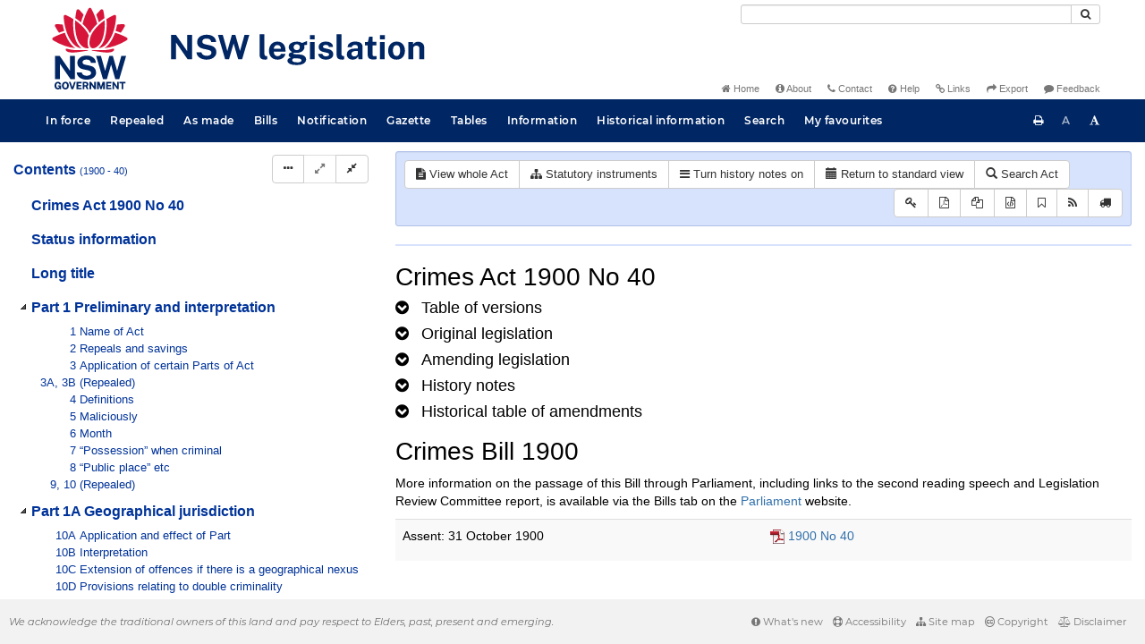

--- FILE ---
content_type: text/html
request_url: https://legislation.nsw.gov.au/view/html/2005-09-13/act-1900-040/lh
body_size: 53235
content:
<!doctype html>
<html lang="en">
    <head>
      <title>View - NSW legislation</title>

      <!-- Global site tag (gtag.js) - Google Analytics -->
                                          <script async src="https://www.googletagmanager.com/gtag/js?id=UA-56816798-5"></script>
                                          <script src="/js/google-analytics.7548.js"></script>

      <meta charset="utf-8">
      <meta http-equiv="X-UA-Compatible" content="IE=edge">
      <meta name="viewport" content="width=device-width, initial-scale=1">
      <meta data-server-time="20260119034723"/>
      <meta data-lit-support-url="https://legislation.litsupport.com.au/printOndemand/Test.aspx"/>

      <meta name="keywords" content="PCO, Parliamentary Counsel's Office, QLD PCO,
        QLD Parliamentary Counsel's Office, Legislation, Bills of Parliament,
        Act, Acts, amendment, amendments, assent, Bill, Bills, by-law, by-laws,
        legislative database, draft, legal drafting, drafts, electronic
        legislation, explanatory notes, gazettal, Gazette, Government
        Information Service, law, laws, legal advice, legal, legislation,
        legislative, legal opinion, legal opinions, Parliament, Parliamentary,
        PCO, principal, proclamation, proclamations, legislative publications,
        legal publishing, regulations, statutory instruments, subordinate legislation" />

      <link rel="shortcut icon" type="image/x-icon" href="/images/favicon.ico" media="(prefers-color-scheme:no-preference)">
      <link rel="shortcut icon" type="image/x-icon" href="/images/favicon-white.ico"  media="(prefers-color-scheme:dark)">
      <link rel="shortcut icon" type="image/x-icon" href="/images/favicon.ico" media="(prefers-color-scheme:light)">

      <link rel="stylesheet" href="/css/banner-release.7548.css" type="text/css" />
      <link rel="stylesheet" href="/css/bills.7548.css" type="text/css" />
      <link rel="stylesheet" href="/css/bootstrap.7548.css" type="text/css" />
      <link rel="stylesheet" href="/css/oqpc_boot.7548.css" type="text/css" />
      <link rel="stylesheet" href="/css/datatables.7548.css" type="text/css" />
      <link rel="stylesheet" href="/css/font-awesome.7548.css" type="text/css" />
      <link rel="stylesheet" href="/css/datepicker3.7548.css" type="text/css" />
      <link rel="stylesheet" href="/css/jquery-ui.7548.css" type="text/css" />
      <link rel="stylesheet" href="/jstree/style.min.css" type="text/css" />
      <link rel="stylesheet" href="/css/toc_view.7548.css" type="text/css" />
      <link rel="stylesheet" href="/css/Montserrat.7548.css" type="text/css" />
      <link rel="stylesheet" href="/css/frag.7548.css" type="text/css" />
      <link rel="stylesheet" href="/css/maps.7548.css" type="text/css" />

      <link rel="stylesheet" href="/css/LegislationTimeline.7548.css" type="text/css" />
                                <link rel="stylesheet" href="/css/fullview-boot.7548.css" type="text/css" />
                                <link rel="stylesheet" href="/css/frag.7548.css" type="text/css" />

      <!-- HTML5 shim and Respond.js IE8 support of HTML5 elements and media queries -->
      <!--[if lt IE 9]>
       <script>
         var g_ie8 = true;
      </script>
      <script src="/js/html5shiv.7548.js"></script>
      <script src="/js/respond.min.7548.js"></script>
      <![endif]-->

      <link rel="alternate" type="application/atom+xml" title="NSW Legislation - This Week" href="/feed?id=thisweek"/>
<link rel="alternate" type="application/atom+xml" title="NSW Legislation - This Week - Bills" href="/feed?id=newbills"/>
<link rel="alternate" type="application/atom+xml" title="NSW Legislation - This Week - Government Bills" href="/feed?id=newgovbills"/>
<link rel="alternate" type="application/atom+xml" title="NSW Legislation - This Week - Government Bills Passed by both Houses" href="/feed?id=newpbbhgov"/>
<link rel="alternate" type="application/atom+xml" title="NSW Legislation - This Week - Non-Government Bills" href="/feed?id=newnongovbills"/>
<link rel="alternate" type="application/atom+xml" title="NSW Legislation - This Week - Non-Government Bills Passed by both Houses" href="/feed?id=newpbbhnongov"/>
<link rel="alternate" type="application/atom+xml" title="NSW Legislation - This Week - As made acts, statutory instruments, and environmental planning instruments" href="/feed?id=newmadelegislation"/>
<link rel="alternate" type="application/atom+xml" title="NSW Legislation - This Week - As made acts" href="/feed?id=newmadeacts"/>
<link rel="alternate" type="application/atom+xml" title="NSW Legislation - This Week - As made statutory instruments" href="/feed?id=newmadesi"/>
<link rel="alternate" type="application/atom+xml" title="NSW Legislation - This Week - As made environmental planning instruments" href="/feed?id=newmadeepi"/>
<link rel="alternate" type="application/atom+xml" title="NSW Legislation - This Week - In force" href="/feed?id=newinforce"/>
<link rel="alternate" type="application/atom+xml" title="NSW Legislation - This Week - In force Acts" href="/feed?id=newinforceacts"/>
<link rel="alternate" type="application/atom+xml" title="NSW Legislation - This Week - In force statutory instruments" href="/feed?id=newinforcesi"/>
<link rel="alternate" type="application/atom+xml" title="NSW Legislation - This Week - In force environmetal planning instruments" href="/feed?id=newinforceepi"/>


      <script src="/js/DALCore.7548.js"></script>
      <script src="/js/jquery.min.7548.js"></script>
      <script src="/js/bootstrap.7548.js"></script>
      <script src="/js/jquery.dataTables.7548.js"></script>
      <script src="/js/datatables.7548.js"></script>
      <script src="/js/jquery.address.7548.js"></script>
      <script src="/js/DALAutoComplete.7548.js"></script>
      <script src="/js/jquery-ui.7548.js"></script>
      <script src="/js/carousel.7548.js"></script>
      <script src="/js/consolelog.7548.js"></script>
      <script src="/js/favourites.7548.js"></script>
      <script src="/js/bootbox.min.7548.js"></script>
      <script src="/js/website-commons.7548.js"></script>
      <script src="/js/record-commons.7548.js"></script>
      <script src="/js/resize.7548.js"></script>
      <script src="/js/results.7548.js"></script>
      <script src="/jstree/jstree.min.js"></script>
      <script src="/js/toc-tree.7548.js"></script>

      <script src="/js/LegislationTimeline.7548.js"></script>
                               <script src="/js/litsupport.7548.js"></script>
                               <script src="/js/view.7548.js"></script>
                               <script src="/js/bootstrap-datepicker.7548.js" ></script>
    </head>

    <body id="nsw-gov-au">
        <button type="button" id="skipStart" class="sr-only sr-only-focusable btn btn-default">Skip to main content</button>

        <div id="wrap">
            
<!-- Banner -->
<div id="navbar-container" class="container">
    <div class="navbar navbar-inverse">
        <div class="row">
            <h2 id="landmark-label-1">Site header</h2>
        </div>

        <a class="navbar-image" href="/">
            <img class="navbar-logo" src="/images/logo.svg" alt="New South Wales - Parliamentary Councel's Office" title="Click here for NSW legislation homepage">
        </a>

        <div id="navbar-tools">
            <div class="col">
                <form id="search-form" method="get" action="/search" class="form-inline" role="form">
                    <label class="sr-only" for="search-query">Search</label>
                    <div class="input-group desktopMenu mb-3">
                        <input id="search-query" aria-label="Search" accesskey="5" title="Enter search term here" name="query" type="text" class="form-control input-sm " size="27" required>
                        <div class="input-group-btn">
                            <button type="submit" id="quicksearch-button" class="btn btn-default btn-sm" title="Search"><span class="fa fa-search"></span></button>
                        </div>
                    </div>
                </form>
            </div>

            <div class="link-menu desktopMenu">
                <ul>
                    
                    <li><a href="/" title="Home page"><span class="fa fa-home"></span> Home</a></li>
                    <li><a href="/about" title="About this website"><span class="fa fa-info-circle"></span> About</a></li>
                    <li><a href="/contact" accesskey="4" title="Contact NSW PCO"><span class="fa fa-phone"></span> Contact</a></li>
                    <li><a href="/help" title="FAQs"><span class="fa fa-question-circle"></span> Help</a></li>
                    <li><a href="/relatedlinks" title="Links to related sites, including legislation and Bills, gazettes, parliaments, judgements and drafting offices"><span class="fa fa-link"></span> Links</a></li>
                    <li><a href="/export/week" title="Export"><span class="fa fa-share"></span> Export</a></li>
                    <li><a href="mailto:feedback.pco@pco.nsw.gov.au?subject=Feedback about the NSW legislation website"><span class="fa fa-comment"></span> Feedback</a></li>
                </ul>
            </div>
        </div>
    </div>
</div>

<!-- Website navigation links -->
<div id="navbar-main">
    <div id="nav-site" class="navbar-collapse">
        <h2 id="landmark-label-2">Site navigation</h2>

        <!-- Navbar-->
        <nav class="nav navbar-nav mobileMenu">
            <button class="navbar-toggle collapsed" type="button" data-toggle="collapse" data-target="#navbarlinks"
            aria-controls="navbarSupportedContent1" aria-expanded="false" aria-label="Toggle navigation">
                <span>Menu <i class="fa fa-bars"></i></span>
            </button>
        
            <nav class="nav navbar-nav collapse navbar-collapse" id="navbarlinks">
                <li><a href="/browse/inforce">In force</a></li>
                <li><a href="/browse/repealed">Repealed</a></li>
                <li><a href="/browse/asmade">As made</a></li>
                <li><a href="/browse/bills">Bills</a></li>
                <li><a href="/epub">Notification</a></li>
                <li><a href="/gazette">Gazette</a></li>
                <li><a href="/tables">Tables</a></li>
                <li><a href="/information">Information</a></li>
                <li><a href="/historicalinformation">Historical information</a></li>
                <li><a href="/search">Search</a></li>
                <li><a href="/favourites">My favourites</a></li>

                <li class="separator"><br /></li>
                
                <li><a href="/about" title="About this website">About</a></li>
                <li><a href="/sitemap">Site map</a></li>
                <li><a href="/relatedlinks" title="Links to related sites, including legislation and Bills, gazettes, parliaments, judgements and drafting offices">Links</a></li>
                <li><a href="/contact" accesskey="4" title="Contact NSW PCO">Contact</a></li>
                <li><a href="/help" title="Help using this website">Help</a></li>
                <li><a href="/export/week" title="Export">Export</a></li>  
            </nav>
        </nav>

        <nav class="nav navbar-nav desktopMenu">
            <li><a href="/browse/inforce">In force</a></li>
            <li><a href="/browse/repealed">Repealed</a></li>
            <li><a href="/browse/asmade">As made</a></li>
            <li><a href="/browse/bills">Bills</a></li>
            <li><a href="/epub">Notification</a></li>
            <li><a href="/gazette">Gazette</a></li>
            <li><a href="/tables">Tables</a></li>
            <li><a href="/information">Information</a></li>
            <li><a href="/historicalinformation">Historical information</a></li>
            <li><a href="/search">Search</a></li>
            <li><a href="/favourites">My favourites</a></li>
        </nav>

        <div id="access-toolbar" class="btn-group float-right">
            <button class="btn btn-default btn-tooltip" data-toggle="tooltip" data-container="body" title="Print this page" type="button" aria-label="Print this page"><span class="fa fa-print"></span></button>
            <button id="resizeDown" class="btn btn-default btn-tooltip" data-toggle="tooltip" data-container="body" title="Decrease font size" type="button" aria-label="Decrease font size"><span>A</span></button>
            <button id="resizeUp" class="btn btn-default btn-tooltip" data-toggle="tooltip" data-container="body" title="Increase font size" type="button" aria-label="Increase font size"><span class="fa fa-font"></span></button>
        </div>
    </div>
</div>

<!-- Banner content from static database -->
<!--HASHES:""-->


            <div id="main-fragview">
	<div id="toc-col" class="col-lg-4 col-md-4 col-sm-5">
		<div class="navbar-header">
			<div class="navbar-brand">Table Of Contents </div>
			<!-- Mobile mode hamburger menu -->
			<button type="button" class="navbar-toggle collapsed btn-primary"  data-toggle="collapse" data-target="#tocNav" aria-expanded="false" aria-label="Toggle navigation">
				<span><i class="fa fa-bars"></i></span>
			</button>
		</div>
		<nav id="tocNav" class="collapse navbar-collapse">
				<div id="toc"></div>
		</nav>
	</div>
	<div id="frag-col">
		
<div id="fragToolbar" class="well well-sm">
<div class="btn-toolbar" role="toolbar">

                  <div id="legBtnGroup" class="btn-group">
                    <a href="/view/whole/html/inforce/2005-09-13/act-1900-040" class="btn btn-default">
                      <span class="fa fa-file-text"></span><span id="view-whole"> View whole Act
                    </span></a>
                    <a href="/search/related?action=relatedsl&date=2005-09-13&title=Crimes%20Act%201900&query=Id%3D%22act-1900-040%22%20AND%20VersionSeriesId%3D%2261ad600f-5ef7-4e9b-93d5-043eaf5ceebb%22%20AND%20VersionDescId%3D%2271a9834b-f91f-4eb5-a8af-595731993346%22%20AND%20PublicationDate%3D20050921000000%20AND%20PrintType%3D%22act.reprint%22" class="btn btn-default">
<span class="fa fa-sitemap"></span>
Statutory instruments
</a>
                    <button id="history-notes-btn" type="button" class="btn btn-default">
<span class="fa fa-bars"></span>
<span class="btn-text">Turn history notes on</span>
</button>
                    <a href="/view/html/2005-09-13/act-1900-040/lh" class="btn btn-default">
                      <span class="glyphicon glyphicon-calendar"></span>
                      <span id="view-lh">Legislative history</span>
                    </a>
                    <a href="/search?pointInTime=2005-09-13&action=searchtitle&title=Crimes%20Act%201900&query=VersionDescId%3D%2271a9834b-f91f-4eb5-a8af-595731993346%22%20AND%20VersionSeriesId%3D%2261ad600f-5ef7-4e9b-93d5-043eaf5ceebb%22%20AND%20PrintType%3D%22act.reprint%22" class="btn btn-default">
                      <span class="glyphicon glyphicon-search"></span> Search Act
                    </a>
                  </div>
            

<div id="legToolGroup" class="btn-group">
<a class="btn btn-default btn-tooltip" target="_blank" href="/information/abbreviations" data-toggle="tooltip" data-placement="bottom" data-container="body" title="Key to abbreviations used in the legislative history" aria-label="Key to abbreviations used in the legislative history">
<span class="fa fa-key"></span>
</a><a class="btn btn-default btn-tooltip" target="_blank" href="https://legislation.nsw.gov.au/view/whole/pdf/all/2005-09-13/act-1900-040"
data-toggle="tooltip" data-placement="bottom" data-container="body" title="View PDF" aria-label="View PDF">
<span class="fa fa-file-pdf-o"></span>
</a><a id="pdf-extract" class="btn btn-default btn-tooltip" target="_blank" href=""
data-toggle="tooltip" data-placement="bottom" data-container="body" title="View LH PDF extract" aria-label="View LH PDF extract">
<span class="fa fa-files-o"></span>
</a><a class="btn btn-default btn-tooltip" href="/view/xml/2005-09-13/act-1900-040/lh" data-toggle="tooltip" data-placement="bottom" data-container="body" title="Download legislative history XML" aria-label="Download legislative history XML">
<span class="fa fa-file-code-o"></span>
</a>
<button type="button" class="btn btn-default btn-tooltip" data-toggle="tooltip" data-placement="bottom" data-container="body" title="Add to your favourites">
<span class="fa fa-bookmark-o"></span>
</button><a class="btn btn-default btn-tooltip" target="_blank" href="/feed?id=title&amp;query=VersionSeriesId%3D%2261ad600f-5ef7-4e9b-93d5-043eaf5ceebb%22%20AND%20PrintType%3D(%22act.reprint%22%20OR%20%22act.new%22%20OR%20%22bill.first%22%20OR%20%20%22bill.firstnongovintro%22%20OR%20%22bill.third%22)&amp;name=Crimes%20Act%201900&amp;desc=New%20or%20updated%20versions%20of%20Crimes%20Act%201900" data-toggle="tooltip" data-placement="bottom" data-container="body" title="Add to Atom feed">
<span class="fa fa-rss"></span>
</a><button type="button" class="btn btn-default btn-tooltip" data-toggle="tooltip" data-placement="bottom" data-container="body" title="Purchase a printed copy">
<span class="fa fa-truck"></span>
</button>
</div>
</div>
</div>

<hr/><div id="lhview"><a name="0"></a><div id="parsewrapper"><div class="content">
<h1 class="title">Crimes Act 1900 No 40</h1>
<h4 class="lh-heading"><a class="collapsed view-lh-heading" href="#reprintlist" data-toggle="collapse" aria-expanded="true"><i class="fa" aria-hidden="true">&#160;</i><span class="view-lh-heading-text">Table of versions</span></a></h4>
<div id="reprintlist" class="collapse">
<div class="lhtable">
<table class="table table-condensed table-versions">
<thead>
<tr>
<th>Effective date</th>
<th>Publication date</th>
<th>Amendments included</th>
<th>Notes</th>
</tr>
</thead>
<tr>
<td><a href="/view/html/2025-12-24/act-1900-040">24 December
2025</a></td>
<td>24 December 2025</td>
<td><a href="/link?doc.id=act-2025-086&#38;date=as.made&#38;type=act">2025 No
86</a><br></b></td>
<td></t>
</tr>
<tr>
<td><a href="/view/html/2025-11-24/act-1900-040">24 November
2025</a></td>
<td>24 November 2025</td>
<td><a href="/link?doc.id=act-2025-074&#38;date=as.made&#38;type=act">2025 No
74</a><br></b></td>
<td></t>
</tr>
<tr>
<td><a href="/view/html/2025-10-28/act-1900-040">28 October
2025</a></td>
<td>28 October 2025</td>
<td><a href="/link?doc.id=act-2025-063&#38;date=as.made&#38;type=act">2025 No
63</a><br></b></td>
<td></t>
</tr>
<tr>
<td><a href="/view/html/2025-09-17/act-1900-040">17 September
2025</a></td>
<td>17 September 2025</td>
<td><a href="/link?doc.id=act-2025-054&#38;date=as.made&#38;type=act">2025 No
54</a><br></b></td>
<td></t>
</tr>
<tr>
<td><a href="/view/html/2025-08-15/act-1900-040">15 August
2025</a></td>
<td>15 August 2025</td>
<td><a href="/link?doc.id=act-2025-009&#38;date=as.made&#38;type=act">2025 No
9</a><br></b>
<a href="/link?doc.id=act-2025-048&#38;date=as.made&#38;type=act">2025 No
48</a><br></b></td>
<td></t>
</tr>
<tr>
<td><a href="/view/html/2025-06-11/act-1900-040">11 June
2025</a></td>
<td>11 June 2025</td>
<td><a href="/link?doc.id=act-2025-026&#38;date=as.made&#38;type=act">2025 No
26</a><br></b></td>
<td></t>
</tr>
<tr>
<td><a href="/view/html/2025-06-03/act-1900-040">03 June
2025</a></td>
<td>03 June 2025</td>
<td><a href="/link?doc.id=act-2025-010&#38;date=as.made&#38;type=act">2025 No
10</a><br></b></td>
<td></t>
</tr>
<tr>
<td><a href="/view/html/2025-03-02/act-1900-040">02 March
2025</a></td>
<td>02 March 2025</td>
<td><a href="/link?doc.id=act-2025-011&#38;date=as.made&#38;type=act">2025 No
11</a><br></b></td>
<td></t>
</tr>
<tr>
<td><a href="/view/html/2024-12-02/act-1900-040">02 December
2024</a></td>
<td>02 December 2024</td>
<td><a href="/link?doc.id=act-2024-093&#38;date=as.made&#38;type=act">2024 No
93</a><br></b></td>
<td></t>
</tr>
<tr>
<td><a href="/view/html/2024-08-15/act-1900-040">15 August
2024</a></td>
<td>15 August 2024</td>
<td><a href="/link?doc.id=act-2024-051&#38;date=as.made&#38;type=act">2024 No
51</a><br></b></td>
<td></t>
</tr>
<tr>
<td><a href="/view/html/2024-07-01/act-1900-040">01 July
2024</a></td>
<td>01 July 2024</td>
<td><a href="/link?doc.id=act-2022-065&#38;date=as.made&#38;type=act">2022 No
65</a><br></b></td>
<td></t>
</tr>
<tr>
<td><a href="/view/html/2024-05-27/act-1900-040">27 May
2024</a></td>
<td>27 May 2024</td>
<td><a href="/link?doc.id=act-2024-022&#38;date=as.made&#38;type=act">2024 No
22</a><br></b></td>
<td></t>
</tr>
<tr>
<td><a href="/view/html/2024-04-03/act-1900-040">03 April
2024</a></td>
<td>03 April 2024</td>
<td><a href="/link?doc.id=act-2024-018&#38;date=as.made&#38;type=act">2024 No
18</a><br></b></td>
<td></t>
</tr>
<tr>
<td><a href="/view/html/2024-01-01/act-1900-040">01 January
2024</a></td>
<td>01 January 2024</td>
<td><a href="/link?doc.id=act-2023-047&#38;date=as.made&#38;type=act">2023 No
47</a><br></b></td>
<td></t>
</tr>
<tr>
<td><a href="/view/html/2023-11-28/act-1900-040">28 November
2023</a></td>
<td>28 November 2023</td>
<td><a href="/link?doc.id=act-2022-017&#38;date=as.made&#38;type=act">2022 No
17</a><br></b></td>
<td></t>
</tr>
<tr>
<td><a href="/view/html/2023-10-23/act-1900-040">23 October
2023</a></td>
<td>23 October 2023</td>
<td><a href="/link?doc.id=act-2023-012&#38;date=as.made&#38;type=act">2023 No
12</a><br></b></td>
<td></t>
</tr>
<tr>
<td><a href="/view/html/2023-09-20/act-1900-040">20 September
2023</a></td>
<td>20 September 2023</td>
<td><a href="/link?doc.id=act-2023-021&#38;date=as.made&#38;type=act">2023 No
21</a><br></b></td>
<td></t>
</tr>
<tr>
<td><a href="/view/html/2023-07-14/act-1900-040">14 July
2023</a></td>
<td>14 July 2023</td>
<td><a href="/link?doc.id=act-2023-007&#38;date=as.made&#38;type=act">2023 No
7</a><br></b></td>
<td></t>
</tr>
<tr>
<td><a href="/view/html/2023-07-13/act-1900-040">13 July
2023</a></td>
<td>13 July 2023</td>
<td><a href="/link?doc.id=act-2023-011&#38;date=as.made&#38;type=act">2023 No
11</a><br></b></td>
<td></t>
</tr>
<tr>
<td><a href="/view/html/2023-02-01/act-1900-040">01 February
2023</a></td>
<td>01 February 2023</td>
<td><a href="/link?doc.id=act-2022-046&#38;date=as.made&#38;type=act">2022 No
46</a><br></b></td>
<td></t>
</tr>
<tr>
<td><a href="/view/html/2022-12-01/act-1900-040">01 December
2022</a></td>
<td>01 December 2022</td>
<td><a href="/link?doc.id=act-2022-065&#38;date=as.made&#38;type=act">2022 No
65</a><br></b></td>
<td></t>
</tr>
<tr>
<td><a href="/view/html/2022-11-25/act-1900-040">25 November
2022</a></td>
<td>25 November 2022</td>
<td><a href="/link?doc.id=act-2022-070&#38;date=as.made&#38;type=act">2022 No
70</a><br></b></td>
<td></t>
</tr>
<tr>
<td><a href="/view/html/2022-10-18/act-1900-040">18 October
2022</a></td>
<td>18 October 2022</td>
<td><a href="/link?doc.id=act-2022-045&#38;date=as.made&#38;type=act">2022 No
45</a><br></b>
<a href="/link?doc.id=act-2022-048&#38;date=as.made&#38;type=act">2022 No
48</a><br></b></td>
<td></t>
</tr>
<tr>
<td><a href="/view/html/2022-08-19/act-1900-040">19 August
2022</a></td>
<td>19 August 2022</td>
<td><a href="/link?doc.id=act-2022-037&#38;date=as.made&#38;type=act">2022 No
37</a><br></b></td>
<td></t>
</tr>
<tr>
<td><a href="/view/html/2022-06-01/act-1900-040">01 June
2022</a></td>
<td>01 June 2022</td>
<td><a href="/link?doc.id=act-2021-043&#38;date=as.made&#38;type=act">2021 No
43</a><br></b></td>
<td></t>
</tr>
<tr>
<td><a href="/view/html/2022-05-02/act-1900-040">02 May
2022</a></td>
<td>02 May 2022</td>
<td><a href="/link?doc.id=act-2021-046&#38;date=as.made&#38;type=act">2021 No
46</a><br></b></td>
<td></t>
</tr>
<tr>
<td><a href="/view/html/2022-04-01/act-1900-040">01 April
2022</a></td>
<td>01 April 2022</td>
<td><a href="/link?doc.id=act-2022-007&#38;date=as.made&#38;type=act">2022 No
7</a><br></b></td>
<td></t>
</tr>
<tr>
<td><a href="/view/html/2022-03-29/act-1900-040">29 March
2022</a></td>
<td>29 March 2022</td>
<td><a href="/link?doc.id=act-2021-036&#38;date=as.made&#38;type=act">2021 No
36</a><br></b></td>
<td></t>
</tr>
<tr>
<td><a href="/view/html/2022-01-01/act-1900-040">01 January
2022</a></td>
<td>01 January 2022</td>
<td><a href="/link?doc.id=act-2018-030&#38;type=act">2018 No
30</a><br></b></td>
<td></t>
</tr>
<tr>
<td><a href="/view/html/2021-12-08/act-1900-040">08 December
2021</a></td>
<td>08 December 2021</td>
<td><a href="/link?doc.id=act-2021-046&#38;type=act">2021 No
46</a><br></b></td>
<td></t>
</tr>
<tr>
<td><a href="/view/html/2021-10-20/act-1900-040">20 October
2021</a></td>
<td>20 October 2021</td>
<td><a href="/link?doc.id=act-2021-010&#38;type=act">2021 No
10</a><br></b></td>
<td></t>
</tr>
<tr>
<td><a href="/view/html/2021-10-11/act-1900-040">11 October
2021</a></td>
<td>11 October 2021</td>
<td><a href="/link?doc.id=act-2021-010&#38;type=act">2021 No
10</a><br></b></td>
<td></t>
</tr>
<tr>
<td><a href="/view/html/2021-03-27/act-1900-040">27 March
2021</a></td>
<td>27 March 2021</td>
<td><a href="/link?doc.id=act-2020-012&#38;type=act">2020 No
12</a><br></b></td>
<td></t>
</tr>
<tr>
<td><a href="/view/html/2020-10-27/act-1900-040">27 October
2020</a></td>
<td>27 October 2020</td>
<td><a href="/link?doc.id=act-2020-031&#38;type=act">2020 No
31</a><br></b></td>
<td></t>
</tr>
<tr>
<td><a href="/view/html/2020-09-28/act-1900-040">28 September
2020</a></td>
<td>28 September 2020</td>
<td><a href="/link?doc.id=act-2020-026&#38;type=act">2020 No
26</a><br></b></td>
<td></t>
</tr>
<tr>
<td><a href="/view/html/2020-06-23/act-1900-040">23 June
2020</a></td>
<td>23 June 2020</td>
<td><a href="/link?doc.id=act-2020-011&#38;type=act">2020 No
11</a><br></b></td>
<td></t>
</tr>
<tr>
<td><a href="/view/html/2020-03-01/act-1900-040">01 March
2020</a></td>
<td>01 March 2020</td>
<td><a href="/link?doc.id=act-2019-025&#38;type=act">2019 No
25</a><br></b></td>
<td></t>
</tr>
<tr>
<td><a href="/view/html/2019-11-22/act-1900-040">22 November
2019</a></td>
<td>22 November 2019</td>
<td><a href="/link?doc.id=act-2019-020&#38;type=act">2019 No
20</a><br></b></td>
<td></t>
</tr>
<tr>
<td><a href="/view/html/2019-10-02/act-1900-040">02 October
2019</a></td>
<td>02 October 2019</td>
<td><a href="/link?doc.id=act-2019-011&#38;type=act">2019 No
11</a><br></b></td>
<td></t>
</tr>
<tr>
<td><a href="/view/html/2019-09-26/act-1900-040">26 September
2019</a></td>
<td>26 September 2019</td>
<td><a href="/link?doc.id=act-2019-010&#38;type=act">2019 No
10</a><br></b></td>
<td></t>
</tr>
<tr>
<td><a href="/view/html/2019-09-13/act-1900-040">13 September
2019</a></td>
<td>13 September 2019</td>
<td><a href="/link?doc.id=act-1900-040&#38;type=act">1900 No
40</a><br></b></td>
<td></t>
</tr>
<tr>
<td><a href="/view/html/2019-07-01/act-1900-040">01 July
2019</a></td>
<td>01 July 2019</td>
<td><a href="/link?doc.id=act-2018-044&#38;type=act">2018 No
44</a><br></b></td>
<td></t>
</tr>
<tr>
<td><a href="/view/html/2019-02-28/act-1900-040">28 February
2019</a></td>
<td>28 February 2019</td>
<td><a href="/link?doc.id=act-2018-050&#38;type=act">2018 No
50</a><br></b></td>
<td></t>
</tr>
<tr>
<td><a href="/view/html/2019-01-14/act-1900-040">14 January
2019</a></td>
<td>14 January 2019</td>
<td><a href="/link?doc.id=act-2018-034&#38;type=act">2018 No
34</a><br></b></td>
<td></t>
</tr>
<tr>
<td><a href="/view/html/2018-12-01/act-1900-040">01 December
2018</a></td>
<td>01 December 2018</td>
<td><a href="/link?doc.id=act-2018-033&#38;type=act">2018 No
33</a><br></b>
<a href="/link?doc.id=act-2018-083&#38;type=act">2018 No
83</a><br></b></td>
<td></t>
</tr>
<tr>
<td><a href="/view/html/2018-11-28/act-1900-040">28 November
2018</a></td>
<td>28 November 2018</td>
<td><a href="/link?doc.id=act-2018-087&#38;type=act">2018 No
87</a><br></b>
<a href="/link?doc.id=act-2018-094&#38;type=act">2018 No
94</a><br></b></td>
<td></t>
</tr>
<tr>
<td><a href="/view/html/2018-10-26/act-1900-040">26 October
2018</a></td>
<td>26 October 2018</td>
<td><a href="/link?doc.id=act-2018-059&#38;type=act">2018 No
59</a><br></b></td>
<td></t>
</tr>
<tr>
<td><a href="/view/html/2018-09-24/act-1900-040">24 September
2018</a></td>
<td>24 September 2018</td>
<td><a href="/link?doc.id=act-2017-053&#38;type=act">2017 No
53</a><br></b></td>
<td></t>
</tr>
<tr>
<td><a href="/view/html/2018-08-31/act-1900-040">31 August
2018</a></td>
<td>31 August 2018</td>
<td><a href="/link?doc.id=act-2018-033&#38;type=act">2018 No
33</a><br></b></td>
<td></t>
</tr>
<tr>
<td><a href="/view/html/2018-08-13/act-1900-040">13 August
2018</a></td>
<td>13 August 2018</td>
<td><a href="/link?doc.id=act-2018-032&#38;type=act">2018 No
32</a><br></b></td>
<td></t>
</tr>
<tr>
<td><a href="/view/html/2018-07-02/act-1900-040">02 July
2018</a></td>
<td>02 July 2018</td>
<td><a href="/link?doc.id=act-2018-004&#38;type=act">2018 No
4</a><br></b></td>
<td></t>
</tr>
<tr>
<td><a href="/view/html/2018-06-29/act-1900-040">29 June
2018</a></td>
<td>29 June 2018</td>
<td><a href="/link?doc.id=act-2018-025&#38;type=act">2018 No
25</a><br></b></td>
<td></t>
</tr>
<tr>
<td><a href="/view/html/2018-06-21/act-1900-040">21 June
2018</a></td>
<td>21 June 2018</td>
<td><a href="/link?doc.id=act-2018-029&#38;type=act">2018 No
29</a><br></b></td>
<td></t>
</tr>
<tr>
<td><a href="/view/html/2018-06-15/act-1900-040">15 June
2018</a></td>
<td>15 June 2018</td>
<td><a href="/link?doc.id=act-2018-028&#38;type=act">2018 No
28</a><br></b></td>
<td></t>
</tr>
<tr>
<td><a href="/view/html/2018-03-21/act-1900-040">21 March
2018</a></td>
<td>21 March 2018</td>
<td><a href="/link?doc.id=act-2018-004&#38;type=act">2018 No
4</a><br></b></td>
<td></t>
</tr>
<tr>
<td><a href="/view/html/2018-01-08/act-1900-040">08 January
2018</a></td>
<td>08 January 2018</td>
<td><a href="/link?doc.id=act-2017-050&#38;type=act">2017 No
50</a><br></b></td>
<td></t>
</tr>
<tr>
<td><a href="/view/html/2017-09-25/act-1900-040">25 September
2017</a></td>
<td>25 September 2017</td>
<td><a href="/link?doc.id=act-2017-044&#38;type=act">2017 No
44</a><br></b></td>
<td></t>
</tr>
<tr>
<td><a href="/view/html/2017-08-25/act-1900-040">25 August
2017</a></td>
<td>25 August 2017</td>
<td><a href="/link?doc.id=act-2017-029&#38;type=act">2017 No
29</a><br></b></td>
<td></t>
</tr>
<tr>
<td><a href="/view/html/2017-08-14/act-1900-040">14 August
2017</a></td>
<td>14 August 2017</td>
<td><a href="/link?doc.id=act-2017-040&#38;type=act">2017 No
40</a><br></b></td>
<td></t>
</tr>
<tr>
<td><a href="/view/html/2017-08-07/act-1900-040">07 August
2017</a></td>
<td>07 August 2017</td>
<td><a href="/link?doc.id=act-2016-065&#38;type=act">2016 No
65</a><br></b></td>
<td></t>
</tr>
<tr>
<td><a href="/view/html/2017-07-03/act-1900-040">03 July
2017</a></td>
<td>03 July 2017</td>
<td><a href="/link?doc.id=act-2017-013&#38;type=act">2017 No
13</a><br></b></td>
<td></t>
</tr>
<tr>
<td><a href="/view/html/2017-07-01/act-1900-040">01 July
2017</a></td>
<td>01 July 2017</td>
<td><a href="/link?doc.id=act-2016-061&#38;type=act">2016 No
61</a><br></b></td>
<td></t>
</tr>
<tr>
<td><a href="/view/html/2017-01-06/act-1900-040">06 January
2017</a></td>
<td>06 January 2017</td>
<td><a href="/link?doc.id=act-2016-055&#38;type=act">2016 No
55</a><br></b></td>
<td></t>
</tr>
<tr>
<td><a href="/view/html/2016-10-25/act-1900-040">25 October
2016</a></td>
<td>25 October 2016</td>
<td><a href="/link?doc.id=act-2016-054&#38;type=act">2016 No
54</a><br></b></td>
<td></t>
</tr>
<tr>
<td><a href="/view/html/2016-09-08/act-1900-040">08 September
2016</a></td>
<td>08 September 2016</td>
<td><a href="/link?doc.id=act-2016-016&#38;type=act">2016 No
16</a><br></b></td>
<td></t>
</tr>
<tr>
<td><a href="/view/html/2016-06-01/act-1900-040">01 June
2016</a></td>
<td>01 June 2016</td>
<td><a href="/link?doc.id=act-2016-007&#38;type=act">2016 No
7</a><br></b></td>
<td></t>
</tr>
<tr>
<td><a href="/view/html/2016-05-16/act-1900-040">16 May
2016</a></td>
<td>16 May 2016</td>
<td><a href="/link?doc.id=act-2016-017&#38;type=act">2016 No
17</a><br></b></td>
<td></t>
</tr>
<tr>
<td><a href="/view/html/2015-11-24/act-1900-040">24 November
2015</a></td>
<td>24 November 2015</td>
<td><a href="/link?doc.id=act-2015-061&#38;type=act">2015 No
61</a><br></b></td>
<td></t>
</tr>
<tr>
<td><a href="/view/html/2015-06-29/act-1900-040">29 June
2015</a></td>
<td>29 June 2015</td>
<td><a href="/link?doc.id=act-2015-013&#38;type=act">2015 No
13</a><br></b></td>
<td></t>
</tr>
<tr>
<td><a href="/view/html/2014-12-01/act-1900-040">01 December
2014</a></td>
<td>01 December 2014</td>
<td><a href="/link?doc.id=act-2013-056&#38;type=act">2013 No
56</a><br></b></td>
<td></t>
</tr>
<tr>
<td><a href="/view/html/2014-10-23/act-1900-040">23 October
2014</a></td>
<td>23 October 2014</td>
<td><a href="/link?doc.id=act-2014-059&#38;type=act">2014 No
59</a><br></b></td>
<td></t>
</tr>
<tr>
<td><a href="/view/html/2014-06-13/act-1900-040">13 June
2014</a></td>
<td>13 June 2014</td>
<td><a href="/link?doc.id=act-2014-013&#38;type=act">2014 No
13</a><br></b></td>
<td></t>
</tr>
<tr>
<td><a href="/view/html/2014-06-05/act-1900-040">05 June
2014</a></td>
<td>05 June 2014</td>
<td><a href="/link?doc.id=act-2014-023&#38;type=act">2014 No
23</a><br></b></td>
<td></t>
</tr>
<tr>
<td><a href="/view/html/2014-05-20/act-1900-040">20 May
2014</a></td>
<td>20 May 2014</td>
<td><a href="/link?doc.id=act-2014-015&#38;type=act">2014 No
15</a><br></b></td>
<td></t>
</tr>
<tr>
<td><a href="/view/html/2014-01-31/act-1900-040">31 January
2014</a></td>
<td>31 January 2014</td>
<td><a href="/link?doc.id=act-2014-001&#38;type=act">2014 No
1</a><br></b></td>
<td></t>
</tr>
<tr>
<td><a href="/view/html/2013-11-20/act-1900-040">20 November
2013</a></td>
<td>20 November 2013</td>
<td><a href="/link?doc.id=act-2013-090&#38;type=act">2013 No
90</a><br></b></td>
<td></t>
</tr>
<tr>
<td><a href="/view/html/2013-09-12/act-1900-040">12 September
2013</a></td>
<td>12 September 2013</td>
<td><a href="/link?doc.id=act-2013-064&#38;type=act">2013 No
64</a><br></b></td>
<td></t>
</tr>
<tr>
<td><a href="/view/html/2013-07-01/act-1900-040">01 July
2013</a></td>
<td>01 July 2013</td>
<td><a href="/link?doc.id=act-2013-019&#38;type=act">2013 No
19</a><br></b></td>
<td></t>
</tr>
<tr>
<td><a href="/view/html/2012-10-05/act-1900-040">05 October
2012</a></td>
<td>05 October 2012</td>
<td><a href="/link?doc.id=act-2012-066&#38;type=act">2012 No
66</a><br></b></td>
<td></t>
</tr>
<tr>
<td><a href="/view/html/2012-09-24/act-1900-040">24 September
2012</a></td>
<td>24 September 2012</td>
<td><a href="/link?doc.id=act-2012-067&#38;type=act">2012 No
67</a><br></b></td>
<td></t>
</tr>
<tr>
<td><a href="/view/html/2012-09-13/act-1900-040">13 September
2012</a></td>
<td>13 September 2012</td>
<td><a href="/link?doc.id=act-2012-064&#38;type=act">2012 No
64</a><br></b></td>
<td></t>
</tr>
<tr>
<td><a href="/view/html/2012-07-06/act-1900-040">06 July
2012</a></td>
<td>06 July 2012</td>
<td><a href="/link?doc.id=act-2012-042&#38;type=act">2012 No
42</a><br></b></td>
<td></t>
</tr>
<tr>
<td><a href="/view/html/2012-06-21/act-1900-040">21 June
2012</a></td>
<td>21 June 2012</td>
<td><a href="/link?doc.id=act-2012-041&#38;type=act">2012 No
41</a><br></b></td>
<td></t>
</tr>
<tr>
<td><a href="/view/html/2012-04-09/act-1900-040">09 April
2012</a></td>
<td>09 April 2012</td>
<td><a href="/link?doc.id=act-2012-003&#38;type=act">2012 No
3</a><br></b></td>
<td></t>
</tr>
<tr>
<td><a href="/view/html/2011-07-08/act-1900-040">08 July
2011</a></td>
<td>08 July 2011</td>
<td><a href="/link?doc.id=act-2011-027&#38;type=act">2011 No
27</a><br></b></td>
<td></t>
</tr>
<tr>
<td><a href="/view/html/2011-06-23/act-1900-040">23 June
2011</a></td>
<td>23 June 2011</td>
<td><a href="/link?doc.id=act-2011-020&#38;type=act">2011 No
20</a><br></b></td>
<td></t>
</tr>
<tr>
<td><a href="/view/html/2011-02-04/act-1900-040">04 February
2011</a></td>
<td>04 February 2011</td>
<td><a href="/link?doc.id=act-2010-092&#38;type=act">2010 No
92</a><br></b></td>
<td></t>
</tr>
<tr>
<td><a href="/view/html/2010-12-07/act-1900-040">07 December
2010</a></td>
<td>07 December 2010</td>
<td><a href="/link?doc.id=act-2010-135&#38;type=act">2010 No
135</a><br></b></td>
<td></t>
</tr>
<tr>
<td><a href="/view/html/2010-10-01/act-1900-040">01 October
2010</a></td>
<td>01 October 2010</td>
<td><a href="/link?doc.id=act-2010-048&#38;type=act">2010 No
48</a><br></b></td>
<td></t>
</tr>
<tr>
<td><a href="/view/html/2010-09-17/act-1900-040">17 September
2010</a></td>
<td>17 September 2010</td>
<td><a href="/link?doc.id=act-2010-009&#38;type=act">2010 No
9</a><br></b></td>
<td></t>
</tr>
<tr>
<td><a href="/view/html/2010-09-10/act-1900-040">10 September
2010</a></td>
<td>10 September 2010</td>
<td><a href="/link?doc.id=act-2010-064&#38;type=act">2010 No
64</a><br></b></td>
<td></t>
</tr>
<tr>
<td><a href="/view/html/2010-07-09/act-1900-040">09 July
2010</a></td>
<td>09 July 2010</td>
<td><a href="/link?doc.id=act-2010-040&#38;type=act">2010 No
40</a><br></b></td>
<td></t>
</tr>
<tr>
<td><a href="/view/html/2010-07-01/act-1900-040">01 July
2010</a></td>
<td>01 July 2010</td>
<td><a href="/link?doc.id=act-2010-034&#38;type=act">2010 No
34</a><br></b></td>
<td></t>
</tr>
<tr>
<td><a href="/view/html/2010-05-19/act-1900-040">19 May
2010</a></td>
<td>19 May 2010</td>
<td><a href="/link?doc.id=act-2010-019&#38;type=act">2010 No
19</a><br></b></td>
<td></t>
</tr>
<tr>
<td><a href="/view/html/2010-03-18/act-1900-040">18 March
2010</a></td>
<td>18 March 2010</td>
<td><a href="/link?doc.id=act-2010-002&#38;type=act">2010 No
2</a><br></b></td>
<td></t>
</tr>
<tr>
<td><a href="/view/html/2010-02-22/act-1900-040">22 February
2010</a></td>
<td>22 February 2010</td>
<td><a href="/link?doc.id=act-2009-099&#38;type=act">2009 No
99</a><br></b></td>
<td></t>
</tr>
<tr>
<td><a href="/view/html/2010-01-08/act-1900-040">08 January
2010</a></td>
<td>08 January 2010</td>
<td><a href="/link?doc.id=act-2009-106&#38;type=act">2009 No
106</a><br></b></td>
<td></t>
</tr>
<tr>
<td><a href="/view/html/2009-07-06/act-1900-040">06 July
2009</a></td>
<td>06 July 2009</td>
<td><a href="/link?doc.id=act-2007-094&#38;type=act">2007 No
94</a><br></b></td>
<td></t>
</tr>
<tr>
<td><a href="/view/html/2009-07-01/act-1900-040">01 July
2009</a></td>
<td>01 July 2009</td>
<td><a href="/link?doc.id=act-2009-049&#38;type=act">2009 No
49</a><br></b></td>
<td></t>
</tr>
<tr>
<td><a href="/view/html/2009-05-19/act-1900-040">19 May
2009</a></td>
<td>19 May 2009</td>
<td><a href="/link?doc.id=act-2009-027&#38;type=act">2009 No
27</a><br></b></td>
<td></t>
</tr>
<tr>
<td><a href="/view/html/2009-01-01/act-1900-040">01 January
2009</a></td>
<td>01 January 2009</td>
<td><a href="/link?doc.id=act-2008-105&#38;type=act">2008 No
105</a><br></b></td>
<td></t>
</tr>
<tr>
<td><a href="/view/html/2008-12-08/act-1900-040">08 December
2008</a></td>
<td>08 December 2008</td>
<td><a href="/link?doc.id=act-2008-107&#38;type=act">2008 No
107</a><br></b></td>
<td></t>
</tr>
<tr>
<td><a href="/view/html/2008-12-01/act-1900-040">01 December
2008</a></td>
<td>01 December 2008</td>
<td><a href="/link?doc.id=act-2008-074&#38;type=act">2008 No
74</a><br></b></td>
<td></t>
</tr>
<tr>
<td><a href="/view/html/2008-07-01/act-1900-040">01 July
2008</a></td>
<td>01 July 2008</td>
<td><a href="/link?doc.id=act-2008-053&#38;type=act">2008 No
53</a><br></b></td>
<td></t>
</tr>
<tr>
<td><a href="/view/html/2008-05-23/act-1900-040">23 May
2008</a></td>
<td>23 May 2008</td>
<td><a href="/link?doc.id=act-2008-018&#38;type=act">2008 No
18</a><br></b></td>
<td></t>
</tr>
<tr>
<td><a href="/view/html/2008-03-28/act-1900-040">28 March
2008</a></td>
<td>28 March 2008</td>
<td><a href="/link?doc.id=act-2008-001&#38;type=act">2008 No
1</a><br></b></td>
<td></t>
</tr>
<tr>
<td><a href="/view/html/2008-03-10/act-1900-040">10 March
2008</a></td>
<td>10 March 2008</td>
<td><a href="/link?doc.id=act-2007-080&#38;type=act">2007 No
80</a><br></b></td>
<td></t>
</tr>
<tr>
<td><a href="/view/html/2008-02-15/act-1900-040">15 February
2008</a></td>
<td>15 February 2008</td>
<td><a href="/link?doc.id=act-2007-038&#38;type=act">2007 No
38</a><br></b></td>
<td></t>
</tr>
<tr>
<td><a href="/view/html/2008-01-25/act-1900-040">25 January
2008</a></td>
<td>25 January 2008</td>
<td><a href="/link?doc.id=act-2007-099&#38;type=act">2007 No
99</a><br></b></td>
<td></t>
</tr>
<tr>
<td><a href="/view/html/2008-01-18/act-1900-040">18 January
2008</a></td>
<td>18 January 2008</td>
<td><a href="/link?doc.id=act-2007-074&#38;type=act">2007 No
74</a><br></b></td>
<td></t>
</tr>
<tr>
<td><a href="/view/html/2008-01-01/act-1900-040">01 January
2008</a></td>
<td>01 January 2008</td>
<td><a href="/link?doc.id=act-2007-066&#38;type=act">2007 No
66</a><br></b></td>
<td></t>
</tr>
<tr>
<td><a href="/view/html/2007-12-14/act-1900-040">14 December
2007</a></td>
<td>14 December 2007</td>
<td><a href="/link?doc.id=act-2007-097&#38;type=act">2007 No
97</a><br></b></td>
<td></t>
</tr>
<tr>
<td><a href="/view/html/2007-12-07/act-1900-040">07 December
2007</a></td>
<td>07 December 2007</td>
<td><a href="/link?doc.id=act-2007-057&#38;type=act">2007 No
57</a><br></b></td>
<td></t>
</tr>
<tr>
<td><a href="/view/html/2007-11-15/act-1900-040">15 November
2007</a></td>
<td>15 November 2007</td>
<td><a href="/link?doc.id=act-2007-057&#38;type=act">2007 No
57</a><br></b></td>
<td></t>
</tr>
<tr>
<td><a href="/view/html/2007-10-12/act-1900-040">12 October
2007</a></td>
<td>12 October 2007</td>
<td><a href="/link?doc.id=act-2007-006&#38;type=act">2007 No
6</a><br></b></td>
<td></t>
</tr>
<tr>
<td><a href="/view/html/2007-09-27/act-1900-040">27 September
2007</a></td>
<td>27 September 2007</td>
<td><a href="/link?doc.id=act-2007-038&#38;type=act">2007 No
38</a><br></b></td>
<td></t>
</tr>
<tr>
<td><a href="/view/html/2007-07-04/act-1900-040">04 July
2007</a></td>
<td>04 July 2007</td>
<td><a href="/link?doc.id=act-2007-014&#38;type=act">2007 No
14</a><br></b></td>
<td></t>
</tr>
<tr>
<td><a href="/view/html/2007-07-01/act-1900-040">01 July
2007</a></td>
<td>01 July 2007</td>
<td><a href="/link?doc.id=act-2006-111&#38;type=act">2006 No
111</a><br></b></td>
<td></t>
</tr>
<tr>
<td><a href="/view/html/2007-03-12/act-1900-040">12 March
2007</a></td>
<td>12 March 2007</td>
<td><a href="/link?doc.id=act-2006-073&#38;type=act">2006 No
73</a><br></b></td>
<td></t>
</tr>
<tr>
<td><a href="/view/html/2007-02-23/act-1900-040">23 February
2007</a></td>
<td>23 February 2007</td>
<td><a href="/link?doc.id=act-2006-070&#38;type=act">2006 No
70</a><br></b></td>
<td></t>
</tr>
<tr>
<td><a href="/view/html/2007-02-01/act-1900-040">01 February
2007</a></td>
<td>01 February 2007</td>
<td><a href="/link?doc.id=act-2006-094&#38;type=act">2006 No
94</a><br></b></td>
<td></t>
</tr>
<tr>
<td><a href="/view/html/2007-01-01/act-1900-040">01 January
2007</a></td>
<td>01 January 2007</td>
<td><a href="/link?doc.id=act-2006-088&#38;type=act">2006 No
88</a><br></b></td>
<td></t>
</tr>
<tr>
<td><a href="/view/html/2006-12-15/act-1900-040">15 December
2006</a></td>
<td>15 December 2006</td>
<td><a href="/link?doc.id=act-2006-061&#38;type=act">2006 No
61</a><br></b>
<a href="/link?doc.id=act-2006-079&#38;type=act">2006 No
79</a><br></b></td>
<td></t>
</tr>
<tr>
<td><a href="/view/html/2006-12-12/act-1900-040">12 December
2006</a></td>
<td>12 December 2006</td>
<td><a href="/link?doc.id=act-2006-128&#38;type=act">2006 No
128</a><br></b></td>
<td></t>
</tr>
<tr>
<td><a href="/view/html/2006-12-04/act-1900-040">04 December
2006</a></td>
<td>04 December 2006</td>
<td><a href="/link?doc.id=act-2006-120&#38;type=act">2006 No
120</a><br></b></td>
<td></t>
</tr>
<tr>
<td><a href="/view/html/2006-09-01/act-1900-040">01 September
2006</a></td>
<td>01 September 2006</td>
<td><a href="/link?doc.id=act-2006-026&#38;type=act">2006 No
26</a><br></b></td>
<td></t>
</tr>
<tr>
<td><a href="/view/html/2006-06-20/act-1900-040">20 June
2006</a></td>
<td>20 June 2006</td>
<td><a href="/link?doc.id=act-2006-058&#38;type=act">2006 No
58</a><br></b></td>
<td></t>
</tr>
<tr>
<td><a href="/view/html/2006-02-13/act-1900-040">13 February
2006</a></td>
<td>13 February 2006</td>
<td><a href="/link?doc.id=act-2005-074&#38;type=act">2005 No
74</a><br></b></td>
<td></t>
</tr>
<tr>
<td><a href="/view/html/2006-01-01/act-1900-040">01 January
2006</a></td>
<td>01 January 2006</td>
<td><a href="/link?doc.id=act-2005-077&#38;type=act">2005 No
77</a><br></b></td>
<td></t>
</tr>
<tr>
<td><a href="/view/html/2005-12-16/act-1900-040">16 December
2005</a></td>
<td>16 December 2005</td>
<td><a href="/link?doc.id=act-2005-094&#38;type=act">2005 No
94</a><br></b></td>
<td></t>
</tr>
<tr>
<td><a href="/view/html/2005-12-15/act-1900-040">15 December
2005</a></td>
<td>15 December 2005</td>
<td><a href="/link?doc.id=act-2005-119&#38;type=act">2005 No
119</a><br></b></td>
<td></t>
</tr>
<tr>
<td><a href="/view/html/2005-12-01/act-1900-040">01 December
2005</a></td>
<td>01 December 2005</td>
<td><a href="/link?doc.id=act-2002-103&#38;type=act">2002 No
103</a><br></b></td>
<td></t>
</tr>
<tr>
<td><a href="/view/html/2005-10-28/act-1900-040">28 October
2005</a></td>
<td>28 October 2005</td>
<td><a href="/link?doc.id=act-2005-073&#38;type=act">2005 No
73</a><br></b></td>
<td></t>
</tr>
<tr>
<td><a href="/view/html/2005-09-30/act-1900-040">30 September
2005</a></td>
<td>30 September 2005</td>
<td><a href="/link?doc.id=act-2005-011&#38;type=act">2005 No
11</a><br></b></td>
<td></t>
</tr>
<tr>
<td><a href="/view/html/2005-09-13/act-1900-040">13 September
2005</a></td>
<td>13 September 2005</td>
<td><a href="/link?doc.id=act-2005-054&#38;type=act">2005 No
54</a><br></b></td>
<td></t>
</tr>
<tr>
<td><a href="/view/html/2005-08-12/act-1900-040">12 August
2005</a></td>
<td>12 August 2005</td>
<td><a href="/link?doc.id=act-2005-025&#38;type=act">2005 No
25</a><br></b></td>
<td></t>
</tr>
<tr>
<td><a href="/view/html/2005-05-26/act-1900-040">26 May
2005</a></td>
<td>26 May 2005</td>
<td><a href="/link?doc.id=act-2004-082&#38;type=act">2004 No
82</a><br></b></td>
<td></t>
</tr>
<tr>
<td><a href="/view/html/2005-05-13/act-1900-040">13 May
2005</a></td>
<td>13 May 2005</td>
<td><a href="/link?doc.id=act-2005-004&#38;type=act">2005 No
4</a><br></b></td>
<td></t>
</tr>
<tr>
<td><a href="/view/html/2005-05-12/act-1900-040">12 May
2005</a></td>
<td>12 May 2005</td>
<td><a href="/link?doc.id=act-2005-014&#38;type=act">2005 No
14</a><br></b></td>
<td></t>
</tr>
<tr>
<td><a href="/view/html/2005-01-01/act-1900-040">01 January
2005</a></td>
<td>01 January 2005</td>
<td><a href="/link?doc.id=act-2004-095&#38;type=act">2004 No
95</a><br></b></td>
<td></t>
</tr>
<tr>
<td><a href="/view/html/2004-12-15/act-1900-040">15 December
2004</a></td>
<td>15 December 2004</td>
<td><a href="/link?doc.id=act-2004-095&#38;type=act">2004 No
95</a><br></b></td>
<td></t>
</tr>
<tr>
<td><a href="/view/html/2004-12-10/act-1900-040">10 December
2004</a></td>
<td>10 December 2004</td>
<td><a href="/link?doc.id=act-2004-091&#38;type=act">2004 No
91</a><br></b></td>
<td></t>
</tr>
<tr>
<td><a href="/view/html/2004-11-12/act-1900-040">12 November
2004</a></td>
<td>12 November 2004</td>
<td><a href="/link?doc.id=act-2004-048&#38;type=act">2004 No
48</a><br></b></td>
<td></t>
</tr>
<tr>
<td><a href="/view/html/2004-10-22/act-1900-040">22 October
2004</a></td>
<td>22 October 2004</td>
<td><a href="/link?doc.id=act-2004-041&#38;type=act">2004 No
41</a><br></b></td>
<td></t>
</tr>
<tr>
<td><a href="/view/html/2004-08-01/act-1900-040">01 August
2004</a></td>
<td>01 August 2004</td>
<td><a href="/link?doc.id=act-2003-045&#38;type=act">2003 No
45</a><br></b></td>
<td></t>
</tr>
<tr>
<td><a href="/view/html/2004-07-06/act-1900-040">06 July
2004</a></td>
<td>06 July 2004</td>
<td><a href="/link?doc.id=act-2004-055&#38;type=act">2004 No
55</a><br></b></td>
<td></t>
</tr>
<tr>
<td><a href="/view/html/2004-05-03/act-1900-040">03 May
2004</a></td>
<td>03 May 2004</td>
<td><a href="/link?doc.id=act-2004-017&#38;type=act">2004 No
17</a><br></b></td>
<td></t>
</tr>
<tr>
<td><a href="/view/html/2004-03-24/act-1900-040">24 March
2004</a></td>
<td>24 March 2004</td>
<td><a href="/link?doc.id=act-2004-011&#38;type=act">2004 No
11</a><br></b></td>
<td></t>
</tr>
<tr>
<td><a href="/view/html/2004-02-14/act-1900-040">14 February
2004</a></td>
<td>14 February 2004</td>
<td><a href="/link?doc.id=act-2003-085&#38;type=act">2003 No
85</a><br></b></td>
<td></t>
</tr>
<tr>
<td><a href="/view/html/2003-12-15/act-1900-040">15 December
2003</a></td>
<td>15 December 2003</td>
<td><a href="/link?doc.id=act-2003-005&#38;type=act">2003 No
5</a><br></b>
<a href="/link?doc.id=act-2003-092&#38;type=act">2003 No
92</a><br></b></td>
<td></t>
</tr>
<tr>
<td><a href="/view/html/2003-11-27/act-1900-040">27 November
2003</a></td>
<td>27 November 2003</td>
<td><a href="/link?doc.id=act-2003-082&#38;type=act">2003 No
82</a><br></b></td>
<td></t>
</tr>
<tr>
<td><a href="/view/html/2003-07-22/act-1900-040">22 July
2003</a></td>
<td>22 July 2003</td>
<td><a href="/link?doc.id=act-2001-121&#38;type=act">2001 No
121</a><br></b></td>
<td></t>
</tr>
<tr>
<td><a href="/view/html/2003-07-08/act-1900-040">08 July
2003</a></td>
<td>08 July 2003</td>
<td><a href="/link?doc.id=act-2003-027&#38;type=act">2003 No
27</a><br></b></td>
<td></t>
</tr>
<tr>
<td><a href="/view/html/2003-07-07/act-1900-040">07 July
2003</a></td>
<td>07 July 2003</td>
<td><a href="/link?doc.id=act-2001-121&#38;type=act">2001 No
121</a><br></b>
<a href="/link?doc.id=act-2002-099&#38;type=act">2002 No
99</a><br></b></td>
<td></t>
</tr>
<tr>
<td><a href="/view/html/2003-06-13/act-1900-040">13 June
2003</a></td>
<td>13 June 2003</td>
<td><a href="/link?doc.id=act-2003-009&#38;type=act">2003 No
9</a><br></b></td>
<td></t>
</tr>
<tr>
<td><a href="/view/html/2003-05-01/act-1900-040">01 May
2003</a></td>
<td>01 May 2003</td>
<td><a href="/link?doc.id=act-2002-130&#38;type=act">2002 No
130</a><br></b></td>
<td></t>
</tr>
<tr>
<td><a href="/view/html/2003-02-10/act-1900-040">10 February
2003</a></td>
<td>10 February 2003</td>
<td><a href="/link?doc.id=act-2002-135&#38;type=act">2002 No
135</a><br></b></td>
<td></t>
</tr>
<tr>
<td><a href="/view/html/2003-02-01/act-1900-040">01 February
2003</a></td>
<td>01 February 2003</td>
<td><a href="/link?doc.id=act-2002-090&#38;type=act">2002 No
90</a><br></b></td>
<td></t>
</tr>
<tr>
<td><a href="/view/html/2003-01-13/act-1900-040">13 January
2003</a></td>
<td>13 January 2003</td>
<td><a href="/link?doc.id=act-2002-130&#38;type=act">2002 No
130</a><br></b></td>
<td></t>
</tr>
<tr>
<td><a href="/view/html/2003-01-10/act-1900-040">10 January
2003</a></td>
<td>10 January 2003</td>
<td><a href="/link?doc.id=act-2002-028&#38;type=act">2002 No
28</a><br></b></td>
<td></t>
</tr>
<tr>
<td><a href="/view/html/2002-12-05/act-1900-040">05 December
2002</a></td>
<td>05 December 2002</td>
<td><a href="/link?doc.id=act-2001-089&#38;type=act">2001 No
89</a><br></b></td>
<td></t>
</tr>
<tr>
<td><a href="/view/html/2002-09-01/act-1900-040">01 September
2002</a></td>
<td>01 September 2002</td>
<td><a href="/link?doc.id=act-2002-046&#38;type=act">2002 No
46</a><br></b></td>
<td></t>
</tr>
<tr>
<td><a href="/view/html/2002-07-19/act-1900-040">19 July
2002</a></td>
<td>19 July 2002</td>
<td><a href="/link?doc.id=act-2002-024&#38;type=act">2002 No
24</a><br></b></td>
<td></t>
</tr>
<tr>
<td><a href="/view/html/2002-07-15/act-1900-040">15 July
2002</a></td>
<td>15 July 2002</td>
<td><a href="/link?doc.id=act-2002-045&#38;type=act">2002 No
45</a><br></b></td>
<td></t>
</tr>
<tr>
<td><a href="/view/html/2002-07-04/act-1900-040">04 July
2002</a></td>
<td>04 July 2002</td>
<td><a href="/link?doc.id=act-2002-053&#38;type=act">2002 No
53</a><br></b></td>
<td></t>
</tr>
<tr>
<td><a href="/view/html/2002-03-22/act-1900-040">22 March
2002</a></td>
<td>22 March 2002</td>
<td><a href="/link?doc.id=act-2001-099&#38;type=act">2001 No
99</a><br></b></td>
<td></t>
</tr>
<tr>
<td><a href="/view/html/2002-02-22/act-1900-040">22 February
2002</a></td>
<td>22 February 2002</td>
<td><a href="/link?doc.id=act-2001-116&#38;type=act">2001 No
116</a><br></b></td>
<td></t>
</tr>
<tr>
<td><a href="/view/html/2001-12-21/act-1900-040">21 December
2001</a></td>
<td>21 December 2001</td>
<td><a href="/link?doc.id=act-2001-117&#38;type=act">2001 No
117</a><br></b></td>
<td></t>
</tr>
<tr>
<td><a href="/view/html/2001-12-14/act-1900-040">14 December
2001</a></td>
<td>14 December 2001</td>
<td><a href="/link?doc.id=act-2001-084&#38;type=act">2001 No
84</a><br></b></td>
<td></t>
</tr>
<tr>
<td><a href="/view/html/2001-10-01/act-1900-040">01 October
2001</a></td>
<td>01 October 2001</td>
<td><a href="/link?doc.id=act-2001-062&#38;type=act">2001 No
62</a><br></b></td>
<td></t>
</tr>
<tr>
<td><a href="/view/html/2001-08-03/act-1900-040">03 August
2001</a></td>
<td>03 August 2001</td>
<td><a href="/link?doc.id=act-2001-020&#38;type=act">2001 No
20</a><br></b></td>
<td></t>
</tr>
<tr>
<td><a href="/view/html/2001-07-17/act-1900-040">17 July
2001</a></td>
<td>17 July 2001</td>
<td><a href="/link?doc.id=act-2001-056&#38;type=act">2001 No
56</a><br></b></td>
<td></t>
</tr>
<tr>
<td><a href="/view/html/2001-07-15/act-1900-040">15 July
2001</a></td>
<td>15 July 2001</td>
<td><a href="/link?doc.id=act-2001-034&#38;type=act">2001 No
34</a><br></b></td>
<td></t>
</tr>
<tr>
<td><a href="/view/html/2001-01-01/act-1900-040">01 January
2001</a></td>
<td>01 January 2001</td>
<td><a href="/link?doc.id=act-2000-059&#38;type=act">2000 No
59</a><br></b></td>
<td></t>
</tr>
<tr>
<td><a href="/view/html/2000-12-18/act-1900-040">18 December
2000</a></td>
<td>18 December 2000</td>
<td><a href="/link?doc.id=act-1998-158&#38;type=act">1998 No
158</a><br></b></td>
<td></t>
</tr>
<tr>
<td><a href="/view/html/2000-12-08/act-1900-040">08 December
2000</a></td>
<td>08 December 2000</td>
<td><a href="/link?doc.id=act-2000-093&#38;type=act">2000 No
93</a><br></b></td>
<td></t>
</tr>
<tr>
<td><a href="/view/html/2000-07-31/act-1900-040">31 July
2000</a></td>
<td>31 July 2000</td>
<td><a href="/link?doc.id=act-2000-043&#38;type=act">2000 No
43</a><br></b></td>
<td></t>
</tr>
<tr>
<td><a href="/view/html/2000-06-29/act-1900-040">29 June
2000</a></td>
<td>29 June 2000</td>
<td><a href="/link?doc.id=act-2000-053&#38;type=act">2000 No
53</a><br></b></td>
<td></t>
</tr>
<tr>
<td><a href="/view/html/2000-04-26/act-1900-040">26 April
2000</a></td>
<td>26 April 2000</td>
<td><a href="/link?doc.id=act-1999-088&#38;type=act">1999 No
88</a><br></b></td>
<td></t>
</tr>
<tr>
<td><a href="/view/html/2000-04-03/act-1900-040">03 April
2000</a></td>
<td>03 April 2000</td>
<td><a href="/link?doc.id=act-1999-094&#38;type=act">1999 No
94</a><br></b></td>
<td></t>
</tr>
<tr>
<td><a href="/view/html/2000-01-01/act-1900-040">01 January
2000</a></td>
<td>01 January 2000</td>
<td><a href="/link?doc.id=act-1999-094&#38;type=act">1999 No
94</a><br></b></td>
<td></t>
</tr>
<tr>
<td><a href="/view/html/1999-12-24/act-1900-040">24 December
1999</a></td>
<td>24 December 1999</td>
<td><a href="/link?doc.id=act-1999-082&#38;type=act">1999 No
82</a><br></b></td>
<td></t>
</tr>
<tr>
<td><a href="/view/html/1999-12-03/act-1900-040">03 December
1999</a></td>
<td>03 December 1999</td>
<td><a href="/link?doc.id=act-1999-085&#38;type=act">1999 No
85</a><br></b></td>
<td></t>
</tr>
<tr>
<td><a href="/view/html/1999-12-01/act-1900-040">01 December
1999</a></td>
<td>01 December 1999</td>
<td><a href="/link?doc.id=act-1999-019&#38;type=act">1999 No
19</a><br></b></td>
<td></t>
</tr>
<tr>
<td><a href="/view/html/1999-10-29/act-1900-040">29 October
1999</a></td>
<td>29 October 1999</td>
<td><a href="/link?doc.id=act-1998-102&#38;type=act">1998 No
102</a><br></b></td>
<td></t>
</tr>
<tr>
<td><a href="/view/html/1999-09-01/act-1900-040">01 September
1999</a></td>
<td>01 September 1999</td>
<td><a href="/link?doc.id=act-1999-021&#38;type=act">1999 No
21</a><br></b>
<a href="/link?doc.id=act-1999-040&#38;type=act">1999 No
40</a><br></b></td>
<td></t>
</tr>
<tr>
<td><a href="/view/html/1999-08-01/act-1900-040">01 August
1999</a></td>
<td>01 August 1999</td>
<td><a href="/link?doc.id=act-1997-143&#38;type=act">1997 No
143</a><br></b></td>
<td></t>
</tr>
<tr>
<td><a href="/view/html/1999-07-07/act-1900-040">07 July
1999</a></td>
<td>07 July 1999</td>
<td><a href="/link?doc.id=act-1999-031&#38;type=act">1999 No
31</a><br></b></td>
<td></t>
</tr>
<tr>
<td><a href="/view/html/1999-03-01/act-1900-040">01 March
1999</a></td>
<td>01 March 1999</td>
<td><a href="/link?doc.id=act-1998-113&#38;type=act">1998 No
113</a><br></b>
<a href="/link?doc.id=act-1998-137&#38;type=act">1998 No
137</a><br></b></td>
<td></t>
</tr>
<tr>
<td><a href="/view/html/1999-02-08/act-1900-040">08 February
1999</a></td>
<td>08 February 1999</td>
<td><a href="/link?doc.id=act-1998-127&#38;type=act">1998 No
127</a><br></b>
<a href="/link?doc.id=act-1998-149&#38;type=act">1998 No
149</a><br></b></td>
<td></t>
</tr>
<tr>
<td><a href="/view/html/1999-01-15/act-1900-040">15 January
1999</a></td>
<td>15 January 1999</td>
<td><a href="/link?doc.id=act-1998-131&#38;type=act">1998 No
131</a><br></b></td>
<td></t>
</tr>
<tr>
<td><a href="/view/html/1998-11-26/act-1900-040">26 November
1998</a></td>
<td>26 November 1998</td>
<td><a href="/link?doc.id=act-1998-120&#38;type=act">1998 No
120</a><br></b></td>
<td></t>
</tr>
<tr>
<td><a href="/view/html/1998-07-31/act-1900-040">31 July
1998</a></td>
<td>31 July 1998</td>
<td><a href="/link?doc.id=act-1998-053&#38;type=act">1998 No
53</a><br></b></td>
<td></t>
</tr>
<tr>
<td><a href="/view/html/1998-07-01/act-1900-040">01 July
1998</a></td>
<td>01 July 1998</td>
<td><a href="/link?doc.id=act-1998-038&#38;type=act">1998 No
38</a><br></b></td>
<td></t>
</tr>
<tr>
<td><a href="/view/html/1998-06-30/act-1900-040">30 June
1998</a></td>
<td>30 June 1998</td>
<td><a href="/link?doc.id=act-1998-054&#38;type=act">1998 No
54</a><br></b></td>
<td></t>
</tr>
<tr>
<td><a href="/view/html/1998-06-29/act-1900-040">29 June
1998</a></td>
<td>29 June 1998</td>
<td><a href="/link?doc.id=act-1997-115&#38;type=act">1997 No
115</a><br></b></td>
<td></t>
</tr>
<tr>
<td><a href="/view/html/1998-04-03/act-1900-040">03 April
1998</a></td>
<td>03 April 1998</td>
<td><a href="/link?doc.id=act-1997-106&#38;type=act">1997 No
106</a><br></b></td>
<td></t>
</tr>
<tr>
<td><a href="/view/html/1998-03-30/act-1900-040">30 March
1998</a></td>
<td>30 March 1998</td>
<td><a href="/link?doc.id=act-1997-085&#38;type=act">1997 No
85</a><br></b></td>
<td></t>
</tr>
<tr>
<td><a href="/view/html/1998-03-17/act-1900-040">17 March
1998</a></td>
<td>17 March 1998</td>
<td><a href="/link?doc.id=act-1997-147&#38;type=act">1997 No
147</a><br></b></td>
<td></t>
</tr>
<tr>
<td><a href="/view/html/1998-02-09/act-1900-040">09 February
1998</a></td>
<td>09 February 1998</td>
<td><a href="/link?doc.id=act-1997-048&#38;type=act">1997 No
48</a><br></b></td>
<td></t>
</tr>
<tr>
<td><a href="/view/html/1998-01-27/act-1900-040">27 January
1998</a></td>
<td>27 January 1998</td>
<td><a href="/link?doc.id=act-1996-099&#38;type=act">1996 No
99</a><br></b></td>
<td></t>
</tr>
<tr>
<td><a href="/view/html/1998-01-25/act-1900-040">25 January
1998</a></td>
<td>25 January 1998</td>
<td><a href="/link?doc.id=act-1997-142&#38;type=act">1997 No
142</a><br></b></td>
<td></t>
</tr>
<tr>
<td><a href="/view/html/1998-01-16/act-1900-040">16 January
1998</a></td>
<td>16 January 1998</td>
<td><a href="/link?doc.id=act-1997-135&#38;type=act">1997 No
135</a><br></b></td>
<td></t>
</tr>
<tr>
<td><a href="/view/html/1998-01-04/act-1900-040">04 January
1998</a></td>
<td>04 January 1998</td>
<td><a href="/link?doc.id=act-1997-086&#38;type=act">1997 No
86</a><br></b></td>
<td></t>
</tr>
<tr>
<td><a href="/view/html/1997-12-21/act-1900-040">21 December
1997</a></td>
<td>21 December 1997</td>
<td><a href="/link?doc.id=act-1997-089&#38;type=act">1997 No
89</a><br></b></td>
<td></t>
</tr>
<tr>
<td><a href="/view/html/1997-12-17/act-1900-040">17 December
1997</a></td>
<td>17 December 1997</td>
<td><a href="/link?doc.id=act-1997-147&#38;type=act">1997 No
147</a><br></b></td>
<td></t>
</tr>
<tr>
<td><a href="/view/html/1997-10-10/act-1900-040">10 October
1997</a></td>
<td>10 October 1997</td>
<td><a href="/link?doc.id=act-1997-075&#38;type=act">1997 No
75</a><br></b></td>
<td></t>
</tr>
<tr>
<td><a href="/view/html/1997-08-18/act-1900-040">18 August
1997</a></td>
<td>18 August 1997</td>
<td><a href="/link?doc.id=act-1997-014&#38;type=act">1997 No
14</a><br></b></td>
<td></t>
</tr>
<tr>
<td><a href="/view/html/1997-07-10/act-1900-040">10 July
1997</a></td>
<td>10 July 1997</td>
<td><a href="/link?doc.id=act-1997-080&#38;type=act">1997 No
80</a><br></b></td>
<td></t>
</tr>
<tr>
<td><a href="/view/html/1997-03-28/act-1900-040">28 March
1997</a></td>
<td>28 March 1997</td>
<td><a href="/link?doc.id=act-1996-068&#38;type=act">1996 No
68</a><br></b></td>
<td></t>
</tr>
<tr>
<td><a href="/view/html/1997-03-14/act-1900-040">14 March
1997</a></td>
<td>14 March 1997</td>
<td><a href="/link?doc.id=act-1996-137&#38;type=act">1996 No
137</a><br></b></td>
<td></t>
</tr>
<tr>
<td><a href="/view/html/1997-03-01/act-1900-040">01 March
1997</a></td>
<td>01 March 1997</td>
<td><a href="/link?doc.id=act-1996-093&#38;type=act">1996 No
93</a><br></b></td>
<td></t>
</tr>
<tr>
<td><a href="/view/html/1997-01-06/act-1900-040">06 January
1997</a></td>
<td>06 January 1997</td>
<td><a href="/link?doc.id=act-1996-112&#38;type=act">1996 No
112</a><br></b></td>
<td></t>
</tr>
<tr>
<td><a href="/view/html/1996-10-01/act-1900-040">01 October
1996</a></td>
<td>01 October 1996</td>
<td><a href="/link?doc.id=act-1996-022&#38;type=act">1996 No
22</a><br></b></td>
<td></t>
</tr>
<tr>
<td><a href="/view/html/1996-09-27/act-1900-040">27 September
1996</a></td>
<td>27 September 1996</td>
<td><a href="/link?doc.id=act-1996-065&#38;type=act">1996 No
65</a><br></b></td>
<td></t>
</tr>
<tr>
<td><a href="/view/html/1996-08-16/act-1900-040">16 August
1996</a></td>
<td>16 August 1996</td>
<td><a href="/link?doc.id=act-1996-006&#38;type=act">1996 No
6</a><br></b></td>
<td></t>
</tr>
<tr>
<td><a href="/view/html/1996-06-30/act-1900-040">30 June
1996</a></td>
<td>30 June 1996</td>
<td><a href="/link?doc.id=act-1996-005&#38;type=act">1996 No
5</a><br></b></td>
<td></t>
</tr>
<tr>
<td><a href="/view/html/1996-01-01/act-1900-040">01 January
1996</a></td>
<td>01 January 1996</td>
<td><a href="/link?doc.id=act-1995-062&#38;type=act">1995 No
62</a><br></b>
<a href="/link?doc.id=act-1995-063&#38;type=act">1995 No
63</a><br></b></td>
<td></t>
</tr>
<tr>
<td><a href="/view/html/1995-12-31/act-1900-040">31 December
1995</a></td>
<td>31 December 1995</td>
<td><a href="/link?doc.id=act-1995-049&#38;type=act">1995 No
49</a><br></b></td>
<td></t>
</tr>
<tr>
<td><a href="/view/html/1995-12-21/act-1900-040">21 December
1995</a></td>
<td>21 December 1995</td>
<td><a href="/link?doc.id=act-1995-099&#38;type=act">1995 No
99</a><br></b></td>
<td></t>
</tr>
<tr>
<td><a href="/view/html/1995-12-08/act-1900-040">08 December
1995</a></td>
<td>08 December 1995</td>
<td><a href="/link?doc.id=act-1995-053&#38;type=act">1995 No
53</a><br></b></td>
<td></t>
</tr>
<tr>
<td><a href="/view/html/1995-09-01/act-1900-040">01 September
1995</a></td>
<td>01 September 1995</td>
<td><a href="/link?doc.id=act-1995-022&#38;type=act">1995 No
22</a><br></b>
<a href="/link?doc.id=act-1995-027&#38;type=act">1995 No
27</a><br></b></td>
<td></t>
</tr>
<tr>
<td><a href="/view/html/1995-07-01/act-1900-040">01 July
1995</a></td>
<td>01 July 1995</td>
<td><a href="/link?doc.id=act-1995-023&#38;type=act">1995 No
23</a><br></b></td>
<td></t>
</tr>
<tr>
<td><a href="/view/html/1995-06-23/act-1900-040">23 June
1995</a></td>
<td>23 June 1995</td>
<td><a href="/link?doc.id=act-1995-011&#38;type=act">1995 No
11</a><br></b></td>
<td></t>
</tr>
<tr>
<td><a href="/view/html/1995-06-15/act-1900-040">15 June
1995</a></td>
<td>15 June 1995</td>
<td><a href="/link?doc.id=act-1995-016&#38;type=act">1995 No
16</a><br></b></td>
<td></t>
</tr>
<tr>
<td><a href="/view/html/1995-05-01/act-1900-040">01 May
1995</a></td>
<td>01 May 1995</td>
<td><a href="/link?doc.id=act-1994-058&#38;type=act">1994 No
58</a><br></b></td>
<td></t>
</tr>
<tr>
<td><a href="/view/html/1994-12-23/act-1900-040">23 December
1994</a></td>
<td>23 December 1994</td>
<td><a href="/link?doc.id=act-1994-078&#38;type=act">1994 No
78</a><br></b>
<a href="/link?doc.id=act-1994-083&#38;type=act">1994 No
83</a><br></b>
<a href="/link?doc.id=act-1994-084&#38;type=act">1994 No
84</a><br></b></td>
<td></t>
</tr>
<tr>
<td><a href="/view/html/1994-12-12/act-1900-040">12 December
1994</a></td>
<td>12 December 1994</td>
<td><a href="/link?doc.id=act-1994-095&#38;type=act">1994 No
95</a><br></b></td>
<td></t>
</tr>
<tr>
<td><a href="/view/html/1994-06-10/act-1900-040">10 June
1994</a></td>
<td>10 June 1994</td>
<td><a href="/link?doc.id=act-1994-026&#38;type=act">1994 No
26</a><br></b></td>
<td></t>
</tr>
<tr>
<td><a href="/view/html/1994-06-02/act-1900-040">02 June
1994</a></td>
<td>02 June 1994</td>
<td><a href="/link?doc.id=act-1994-032&#38;type=act">1994 No
32</a><br></b></td>
<td></t>
</tr>
<tr>
<td><a href="/view/html/1994-05-16/act-1900-040">16 May
1994</a></td>
<td>16 May 1994</td>
<td><a href="/link?doc.id=act-1994-017&#38;type=act">1994 No
17</a><br></b></td>
<td></t>
</tr>
<tr>
<td><a href="/view/html/1994-02-01/act-1900-040">01 February
1994</a></td>
<td>01 February 1994</td>
<td><a href="/link?doc.id=act-1993-079&#38;type=act">1993 No
79</a><br></b></td>
<td></t>
</tr>
<tr>
<td><a href="/view/html/1993-12-19/act-1900-040">19 December
1993</a></td>
<td>19 December 1993</td>
<td><a href="/link?doc.id=act-1993-101&#38;type=act">1993 No
101</a><br></b></td>
<td></t>
</tr>
<tr>
<td><a href="/view/html/1993-12-02/act-1900-040">02 December
1993</a></td>
<td>02 December 1993</td>
<td><a href="/link?doc.id=act-1993-108&#38;type=act">1993 No
108</a><br></b></td>
<td></t>
</tr>
<tr>
<td><a href="/view/html/1993-11-14/act-1900-040">14 November
1993</a></td>
<td>14 November 1993</td>
<td><a href="/link?doc.id=act-1993-064&#38;type=act">1993 No
64</a><br></b></td>
<td></t>
</tr>
<tr>
<td><a href="/view/html/1993-09-24/act-1900-040">24 September
1993</a></td>
<td>24 September 1993</td>
<td><a href="/link?doc.id=act-1993-052&#38;type=act">1993 No
52</a><br></b></td>
<td></t>
</tr>
<tr>
<td><a href="/view/html/1993-09-01/act-1900-040">01 September
1993</a></td>
<td>01 September 1993</td>
<td><a href="/link?doc.id=act-1993-023&#38;type=act">1993 No
23</a><br></b></td>
<td></t>
</tr>
<tr>
<td><a href="/view/html/1993-08-01/act-1900-040">01 August
1993</a></td>
<td>01 August 1993</td>
<td><a href="/link?doc.id=act-1993-006&#38;type=act">1993 No
6</a><br></b></td>
<td></t>
</tr>
<tr>
<td><a href="/view/html/1993-06-15/act-1900-040">15 June
1993</a></td>
<td>15 June 1993</td>
<td><a href="/link?doc.id=act-1993-046&#38;type=act">1993 No
46</a><br></b>
<a href="/link?doc.id=act-1993-047&#38;type=act">1993 No
47</a><br></b></td>
<td></t>
</tr>
<tr>
<td><a href="/view/html/1993-01-29/act-1900-040">29 January
1993</a></td>
<td>29 January 1993</td>
<td><a href="/link?doc.id=act-1992-083&#38;type=act">1992 No
83</a><br></b></td>
<td></t>
</tr>
<tr>
<td><a href="/view/html/1992-12-08/act-1900-040">08 December
1992</a></td>
<td>08 December 1992</td>
<td><a href="/link?doc.id=act-1992-112&#38;type=act">1992 No
112</a><br></b></td>
<td></t>
</tr>
<tr>
<td><a href="/view/html/1992-09-20/act-1900-040">20 September
1992</a></td>
<td>20 September 1992</td>
<td><a href="/link?doc.id=act-1991-092&#38;type=act">1991 No
92</a><br></b></td>
<td></t>
</tr>
<tr>
<td><a href="/view/html/1992-07-12/act-1900-040">12 July
1992</a></td>
<td>12 July 1992</td>
<td><a href="/link?doc.id=act-1992-019&#38;type=act">1992 No
19</a><br></b></td>
<td></t>
</tr>
<tr>
<td><a href="/view/html/1992-05-18/act-1900-040">18 May
1992</a></td>
<td>18 May 1992</td>
<td><a href="/link?doc.id=act-1992-034&#38;type=act">1992 No
34</a><br></b></td>
<td></t>
</tr>
<tr>
<td><a href="/view/html/1992-05-03/act-1900-040">03 May
1992</a></td>
<td>03 May 1992</td>
<td><a href="/link?doc.id=act-1992-002&#38;type=act">1992 No
2</a><br></b></td>
<td></t>
</tr>
<tr>
<td><a href="/view/html/1992-05-01/act-1900-040">01 May
1992</a></td>
<td>01 May 1992</td>
<td><a href="/link?doc.id=act-1992-013&#38;type=act">1992 No
13</a><br></b></td>
<td></t>
</tr>
<tr>
<td><a href="/view/html/1992-03-01/act-1900-040">01 March
1992</a></td>
<td>01 March 1992</td>
<td><a href="/link?doc.id=act-1991-063&#38;type=act">1991 No
63</a><br></b></td>
<td></t>
</tr>
<tr>
<td><a href="/view/html/1992-02-01/act-1900-040">01 February
1992</a></td>
<td>01 February 1992</td>
<td><a href="/link?doc.id=act-1990-005&#38;type=act">1990 No
5</a><br></b></td>
<td></t>
</tr>
<tr>
<td><a href="/view/html/1991-12-20/act-1900-040">20 December
1991</a></td>
<td>20 December 1991</td>
<td><a href="/link?doc.id=act-1991-080&#38;type=act">1991 No
80</a><br></b></td>
<td></t>
</tr>
<tr>
<td><a href="/view/html/1991-12-13/act-1900-040">13 December
1991</a></td>
<td>13 December 1991</td>
<td><a href="/link?doc.id=act-1991-044&#38;type=act">1991 No
44</a><br></b></td>
<td></t>
</tr>
<tr>
<td><a href="/view/html/1991-05-27/act-1900-040">27 May
1991</a></td>
<td>27 May 1991</td>
<td><a href="/link?doc.id=act-1991-017&#38;type=act">1991 No
17</a><br></b></td>
<td></t>
</tr>
<tr>
<td><a href="/view/html/1991-03-17/act-1900-040">17 March
1991</a></td>
<td>17 March 1991</td>
<td><a href="/link?doc.id=act-1989-198&#38;type=act">1989 No
198</a><br></b>
<a href="/link?doc.id=act-1990-074&#38;type=act">1990 No
74</a><br></b>
<a href="/link?doc.id=act-1990-101&#38;type=act">1990 No
101</a><br></b>
<a href="/link?doc.id=act-1990-108&#38;type=act">1990 No
108</a><br></b></td>
<td></t>
</tr>
<tr>
<td><a href="/view/html/1991-01-01/act-1900-040">01 January
1991</a></td>
<td>01 January 1991</td>
<td><a href="/link?doc.id=act-1990-053&#38;type=act">1990 No
53</a><br></b>
<a href="/link?doc.id=act-1990-096&#38;type=act">1990 No
96</a><br></b>
<a href="/link?doc.id=act-1990-102&#38;type=act">1990 No
102</a><br></b></td>
<td></t>
</tr>
<tr>
<td><a href="/view/html/1990-12-13/act-1900-040">13 December
1990</a></td>
<td>13 December 1990</td>
<td><a href="/link?doc.id=act-1990-108&#38;type=act">1990 No
108</a><br></b></td>
<td></t>
</tr>
<tr>
<td><a href="/view/html/1990-11-25/act-1900-040">25 November
1990</a></td>
<td>25 November 1990</td>
<td><a href="/link?doc.id=act-1990-051&#38;type=act">1990 No
51</a><br></b></td>
<td></t>
</tr>
<tr>
<td><a href="/view/html/1990-11-12/act-1900-040">12 November
1990</a></td>
<td>12 November 1990</td>
<td><a href="/link?doc.id=act-1990-049&#38;type=act">1990 No
49</a><br></b></td>
<td></t>
</tr>
<tr>
<td><a href="/view/html/1990-09-03/act-1900-040">03 September
1990</a></td>
<td>03 September 1990</td>
<td><a href="/link?doc.id=act-1990-011&#38;type=act">1990 No
11</a><br></b></td>
<td></t>
</tr>
<tr>
<td><a href="/view/html/1990-07-01/act-1900-040">01 July
1990</a></td>
<td>01 July 1990</td>
<td><a href="/link?doc.id=act-1989-027&#38;type=act">1989 No
27</a><br></b></td>
<td></t>
</tr>
<tr>
<td><a href="/view/html/1990-06-22/act-1900-040">22 June
1990</a></td>
<td>22 June 1990</td>
<td><a href="/link?doc.id=act-1990-046&#38;type=act">1990 No
46</a><br></b></td>
<td></t>
</tr>
<tr>
<td><a href="/view/html/1990-02-18/act-1900-040">18 February
1990</a></td>
<td>18 February 1990</td>
<td><a href="/link?doc.id=act-1989-062&#38;type=act">1989 No
62</a><br></b></td>
<td></t>
</tr>
<tr>
<td><a href="/view/html/1990-01-12/act-1900-040">12 January
1990</a></td>
<td>12 January 1990</td>
<td><a href="/link?doc.id=act-1989-218&#38;type=act">1989 No
218</a><br></b>
<a href="/link?doc.id=act-1989-219&#38;type=act">1989 No
219</a><br></b></td>
<td></t>
</tr>
<tr>
<td><a href="/view/html/1989-11-01/act-1900-040">01 November
1989</a></td>
<td>01 November 1989</td>
<td><a href="/link?doc.id=act-1988-064&#38;type=act">1988 No
64</a><br></b></td>
<td></t>
</tr>
<tr>
<td><a href="/view/html/1989-09-25/act-1900-040">25 September
1989</a></td>
<td>25 September 1989</td>
<td><a href="/link?doc.id=act-1989-087&#38;type=act">1989 No
87</a><br></b></td>
<td></t>
</tr>
<tr>
<td><a href="/view/html/1989-09-17/act-1900-040">17 September
1989</a></td>
<td>17 September 1989</td>
<td><a href="/link?doc.id=act-1989-100&#38;type=act">1989 No
100</a><br></b></td>
<td></t>
</tr>
<tr>
<td><a href="/view/html/1989-08-13/act-1900-040">13 August
1989</a></td>
<td>13 August 1989</td>
<td><a href="/link?doc.id=act-1989-040&#38;type=act">1989 No
40</a><br></b></td>
<td></t>
</tr>
<tr>
<td><a href="/view/html/1989-07-16/act-1900-040">16 July
1989</a></td>
<td>16 July 1989</td>
<td><a href="/link?doc.id=act-1989-071&#38;type=act">1989 No
71</a><br></b></td>
<td></t>
</tr>
<tr>
<td><a href="/view/html/1989-02-19/act-1900-040">19 February
1989</a></td>
<td>19 February 1989</td>
<td><a href="/link?doc.id=act-1988-081&#38;type=act">1988 No
81</a><br></b></td>
<td></t>
</tr>
<tr>
<td><a href="/view/html/1989-02-12/act-1900-040">12 February
1989</a></td>
<td>12 February 1989</td>
<td><a href="/link?doc.id=act-1988-115&#38;type=act">1988 No
115</a><br></b></td>
<td></t>
</tr>
<tr>
<td><a href="/view/html/1989-01-16/act-1900-040">16 January
1989</a></td>
<td>16 January 1989</td>
<td><a href="/link?doc.id=act-1988-114&#38;type=act">1988 No
114</a><br></b></td>
<td></t>
</tr>
<tr>
<td><a href="/view/html/1988-12-19/act-1900-040">19 December
1988</a></td>
<td>19 December 1988</td>
<td><a href="/link?doc.id=act-1988-092&#38;type=act">1988 No
92</a><br></b></td>
<td></t>
</tr>
<tr>
<td><a href="/view/html/1988-06-28/act-1900-040">28 June
1988</a></td>
<td>28 June 1988</td>
<td><a href="/link?doc.id=act-1988-020&#38;type=act">1988 No
20</a><br></b></td>
<td></t>
</tr>
<tr>
<td><a href="/view/html/1988-02-21/act-1900-040">21 February
1988</a></td>
<td>21 February 1988</td>
<td><a href="/link?doc.id=act-1987-184&#38;type=act">1987 No
184</a><br></b></td>
<td></t>
</tr>
<tr>
<td><a href="/view/html/1988-02-15/act-1900-040">15 February
1988</a></td>
<td>15 February 1988</td>
<td><a href="/link?doc.id=act-1987-238&#38;type=act">1987 No
238</a><br></b></td>
<td></t>
</tr>
<tr>
<td><a href="/view/html/1988-02-01/act-1900-040">01 February
1988</a></td>
<td>01 February 1988</td>
<td><a href="/link?doc.id=act-1987-294&#38;type=act">1987 No
294</a><br></b></td>
<td></t>
</tr>
<tr>
<td><a href="/view/html/1988-01-18/act-1900-040">18 January
1988</a></td>
<td>18 January 1988</td>
<td><a href="/link?doc.id=act-1987-058&#38;type=act">1987 No
58</a><br></b>
<a href="/link?doc.id=act-1987-273&#38;type=act">1987 No
273</a><br></b></td>
<td></t>
</tr>
<tr>
<td><a href="/view/html/1988-01-13/act-1900-040">13 January
1988</a></td>
<td>13 January 1988</td>
<td><a href="/link?doc.id=act-1987-287&#38;type=act">1987 No
287</a><br></b>
<a href="/link?doc.id=act-1987-289&#38;type=act">1987 No
289</a><br></b></td>
<td></t>
</tr>
<tr>
<td><a href="/view/html/1987-12-09/act-1900-040">09 December
1987</a></td>
<td>09 December 1987</td>
<td><a href="/link?doc.id=act-1986-212&#38;type=act">1986 No
212</a><br></b></td>
<td></t>
</tr>
<tr>
<td><a href="/view/html/1987-12-01/act-1900-040">01 December
1987</a></td>
<td>01 December 1987</td>
<td><a href="/link?doc.id=act-1987-045&#38;type=act">1987 No
45</a><br></b></td>
<td></t>
</tr>
<tr>
<td><a href="/view/html/1987-11-01/act-1900-040">01 November
1987</a></td>
<td>01 November 1987</td>
<td><a href="/link?doc.id=act-1986-162&#38;type=act">1986 No
162</a><br></b></td>
<td></t>
</tr>
<tr>
<td><a href="/view/html/1987-09-01/act-1900-040">01 September
1987</a></td>
<td>01 September 1987</td>
<td>—</td>
<td>IA sec 30C</td>
</tr>
<tr>
<td><a href="/view/html/1987-07-13/act-1900-040">13 July
1987</a></td>
<td>13 July 1987</td>
<td><a href="/link?doc.id=act-1986-212&#38;type=act">1986 No
212</a><br></b></td>
<td></t>
</tr>
<tr>
<td><a href="/view/html/1987-07-05/act-1900-040">05 July
1987</a></td>
<td>05 July 1987</td>
<td><a href="/link?doc.id=act-1987-116&#38;type=act">1987 No
116</a><br></b></td>
<td></t>
</tr>
<tr>
<td><a href="/view/html/1987-07-01/act-1900-040">01 July
1987</a></td>
<td>01 July 1987</td>
<td><a href="/link?doc.id=act-1986-189&#38;type=act">1986 No
189</a><br></b>
<a href="/link?doc.id=act-1987-045&#38;type=act">1987 No
45</a><br></b></td>
<td></t>
</tr>
<tr>
<td><a href="/view/html/1987-05-28/act-1900-040">28 May
1987</a></td>
<td>28 May 1987</td>
<td><a href="/link?doc.id=act-1987-048&#38;type=act">1987 No
48</a><br></b></td>
<td></t>
</tr>
<tr>
<td><a href="/view/html/1987-02-02/act-1900-040">02 February
1987</a></td>
<td>02 February 1987</td>
<td><a href="/link?doc.id=act-1986-133&#38;type=act">1986 No
133</a><br></b></td>
<td></t>
</tr>
<tr>
<td><a href="/view/html/1986-12-23/act-1900-040">23 December
1986</a></td>
<td>23 December 1986</td>
<td><a href="/link?doc.id=act-1986-218&#38;type=act">1986 No
218</a><br></b></td>
<td></t>
</tr>
<tr>
<td><a href="/view/html/1986-08-22/act-1900-040">22 August
1986</a></td>
<td>22 August 1986</td>
<td><a href="/link?doc.id=act-1983-180&#38;type=act">1983 No
180</a><br></b>
<a href="/link?doc.id=act-1986-093&#38;type=act">1986 No
93</a><br></b></td>
<td></t>
</tr>
<tr>
<td><a href="/view/html/1986-05-25/act-1900-040">25 May
1986</a></td>
<td>25 May 1986</td>
<td><a href="/link?doc.id=act-1986-044&#38;type=act">1986 No
44</a><br></b></td>
<td></t>
</tr>
<tr>
<td><a href="/view/html/1986-05-06/act-1900-040">06 May
1986</a></td>
<td>06 May 1986</td>
<td><a href="/link?doc.id=act-1986-036&#38;type=act">1986 No
36</a><br></b></td>
<td></t>
</tr>
<tr>
<td><a href="/view/html/1986-05-01/act-1900-040">01 May
1986</a></td>
<td>01 May 1986</td>
<td><a href="/link?doc.id=act-1986-016&#38;type=act">1986 No
16</a><br></b></td>
<td></t>
</tr>
<tr>
<td><a href="/view/html/1986-03-23/act-1900-040">23 March
1986</a></td>
<td>23 March 1986</td>
<td><a href="/link?doc.id=act-1985-149&#38;type=act">1985 No
149</a><br></b></td>
<td></t>
</tr>
<tr>
<td><a href="/view/html/1986-02-28/act-1900-040">28 February
1986</a></td>
<td>28 February 1986</td>
<td><a href="/link?doc.id=act-1985-038&#38;type=act">1985 No
38</a><br></b></td>
<td></t>
</tr>
<tr>
<td><a href="/view/html/1985-12-18/act-1900-040">18 December
1985</a></td>
<td>18 December 1985</td>
<td><a href="/link?doc.id=act-1985-231&#38;type=act">1985 No
231</a><br></b></td>
<td></t>
</tr>
<tr>
<td><a href="/view/html/1985-12-10/act-1900-040">10 December
1985</a></td>
<td>10 December 1985</td>
<td><a href="/link?doc.id=act-1985-208&#38;type=act">1985 No
208</a><br></b></td>
<td></t>
</tr>
<tr>
<td><a href="/view/html/1985-05-15/act-1900-040">15 May
1985</a></td>
<td>15 May 1985</td>
<td><a href="/link?doc.id=act-1985-058&#38;type=act">1985 No
58</a><br></b></td>
<td></t>
</tr>
<tr>
<td><a href="/view/html/1985-04-22/act-1900-040">22 April
1985</a></td>
<td>22 April 1985</td>
<td><a href="/link?doc.id=act-1985-027&#38;type=act">1985 No
27</a><br></b></td>
<td></t>
</tr>
<tr>
<td><a href="/view/html/1985-03-29/act-1900-040">29 March
1985</a></td>
<td>29 March 1985</td>
<td><a href="/link?doc.id=act-1985-009&#38;type=act">1985 No
9</a><br></b></td>
<td></t>
</tr>
<tr>
<td><a href="/view/html/1985-03-01/act-1900-040">01 March
1985</a></td>
<td>01 March 1985</td>
<td><a href="/link?doc.id=act-1984-022&#38;type=act">1984 No
22</a><br></b></td>
<td></t>
</tr>
<tr>
<td><a href="/view/html/1984-12-10/act-1900-040">10 December
1984</a></td>
<td>10 December 1984</td>
<td><a href="/link?doc.id=act-1984-153&#38;type=act">1984 No
153</a><br></b></td>
<td></t>
</tr>
<tr>
<td><a href="/view/html/1984-08-13/act-1900-040">13 August
1984</a></td>
<td>13 August 1984</td>
<td><a href="/link?doc.id=act-1983-180&#38;type=act">1983 No
180</a><br></b></td>
<td></t>
</tr>
<tr>
<td><a href="/view/html/1984-07-30/act-1900-040">30 July
1984</a></td>
<td>30 July 1984</td>
<td><a href="/link?doc.id=act-1984-070&#38;type=act">1984 No
70</a><br></b></td>
<td></t>
</tr>
<tr>
<td><a href="/view/html/1984-06-18/act-1900-040">18 June
1984</a></td>
<td>18 June 1984</td>
<td><a href="/link?doc.id=act-1983-170&#38;type=act">1983 No
170</a><br></b></td>
<td></t>
</tr>
<tr>
<td><a href="/view/html/1984-06-08/act-1900-040">08 June
1984</a></td>
<td>08 June 1984</td>
<td><a href="/link?doc.id=act-1984-007&#38;type=act">1984 No
7</a><br></b></td>
<td></t>
</tr>
<tr>
<td><a href="/view/html/1983-12-31/act-1900-040">31 December
1983</a></td>
<td>31 December 1983</td>
<td><a href="/link?doc.id=act-1983-170&#38;type=act">1983 No
170</a><br></b>
<a href="/link?doc.id=act-1983-184&#38;type=act">1983 No
184</a><br></b></td>
<td></t>
</tr>
<tr>
<td><a href="/view/html/1983-12-23/act-1900-040">23 December
1983</a></td>
<td>23 December 1983</td>
<td><a href="/link?doc.id=act-1983-131&#38;type=act">1983 No
131</a><br></b></td>
<td></t>
</tr>
<tr>
<td><a href="/view/html/1983-12-16/act-1900-040">16 December
1983</a></td>
<td>16 December 1983</td>
<td><a href="/link?doc.id=act-1983-116&#38;type=act">1983 No
116</a><br></b></td>
<td></t>
</tr>
<tr>
<td><a href="/view/html/1983-12-14/act-1900-040">14 December
1983</a></td>
<td>14 December 1983</td>
<td><a href="/link?doc.id=act-1983-116&#38;type=act">1983 No
116</a><br></b></td>
<td></t>
</tr>
<tr>
<td><a href="/view/html/1983-05-16/act-1900-040">16 May
1983</a></td>
<td>16 May 1983</td>
<td><a href="/link?doc.id=act-1983-010&#38;type=act">1983 No
10</a><br></b></td>
<td></t>
</tr>
<tr>
<td><a href="/view/html/1983-04-18/act-1900-040">18 April
1983</a></td>
<td>18 April 1983</td>
<td><a href="/link?doc.id=act-1982-116&#38;type=act">1982 No
116</a><br></b></td>
<td></t>
</tr>
<tr>
<td><a href="/view/html/1982-12-17/act-1900-040">17 December
1982</a></td>
<td>17 December 1982</td>
<td><a href="/link?doc.id=act-1982-124&#38;type=act">1982 No
124</a><br></b></td>
<td></t>
</tr>
<tr>
<td><a href="/view/html/1982-07-01/act-1900-040">01 July
1982</a></td>
<td>01 July 1982</td>
<td><a href="/link?doc.id=act-1981-123&#38;type=act">1981 No
123</a><br></b></td>
<td></t>
</tr>
<tr>
<td><a href="/view/html/1982-04-23/act-1900-040">23 April
1982</a></td>
<td>23 April 1982</td>
<td><a href="/link?doc.id=act-1982-024&#38;type=act">1982 No
24</a><br></b></td>
<td></t>
</tr>
<tr>
<td><a href="/view/html/1981-07-14/act-1900-040">14 July
1981</a></td>
<td>14 July 1981</td>
<td><a href="/link?doc.id=act-1981-042&#38;type=act">1981 No
42</a><br></b></td>
<td></t>
</tr>
<tr>
<td><a href="/view/html/1981-07-01/act-1900-040">01 July
1981</a></td>
<td>01 July 1981</td>
<td><a href="/link?doc.id=act-1981-065&#38;type=act">1981 No
65</a><br></b></td>
<td></t>
</tr>
<tr>
<td><a href="/view/html/1980-05-19/act-1900-040">19 May
1980</a></td>
<td>19 May 1980</td>
<td><a href="/link?doc.id=act-1980-053&#38;type=act">1980 No
53</a><br></b></td>
<td></t>
</tr>
<tr>
<td><a href="/view/html/1980-03-17/act-1900-040">17 March
1980</a></td>
<td>17 March 1980</td>
<td><a href="/link?doc.id=act-1978-166&#38;type=act">1978 No
166</a><br></b></td>
<td></t>
</tr>
<tr>
<td><a href="/view/html/1979-11-12/act-1900-040">12 November
1979</a></td>
<td>12 November 1979</td>
<td><a href="/link?doc.id=act-1979-095&#38;type=act">1979 No
95</a><br></b></td>
<td></t>
</tr>
<tr>
<td><a href="/view/html/1979-08-01/act-1900-040">01 August
1979</a></td>
<td>01 August 1979</td>
<td><a href="/link?doc.id=act-1979-072&#38;type=act">1979 No
72</a><br></b></td>
<td></t>
</tr>
<tr>
<td><a href="/view/html/1979-05-28/act-1900-040">28 May
1979</a></td>
<td>28 May 1979</td>
<td><a href="/link?doc.id=act-1979-101&#38;type=act">1979 No
101</a><br></b></td>
<td></t>
</tr>
<tr>
<td><a href="/view/html/1978-03-16/act-1900-040">16 March
1978</a></td>
<td>16 March 1978</td>
<td><a href="/link?doc.id=act-1978-025&#38;type=act">1978 No
25</a><br></b></td>
<td></t>
</tr>
<tr>
<td><a href="/view/html/1977-08-19/act-1900-040">19 August
1977</a></td>
<td>19 August 1977</td>
<td><a href="/link?doc.id=act-1977-019&#38;type=act">1977 No
19</a><br></b></td>
<td></t>
</tr>
<tr>
<td><a href="/view/html/1975-08-01/act-1900-040">01 August
1975</a></td>
<td>01 August 1975</td>
<td><a href="/link?doc.id=act-1973-038&#38;type=act">1973 No
38</a><br></b></td>
<td></t>
</tr>
<tr>
<td><a href="/view/html/1975-06-27/act-1900-040">27 June
1975</a></td>
<td>27 June 1975</td>
<td><a href="/link?doc.id=sl-1975-0001&#38;type=sl">1975 (SI
1)</a><br></b></td>
<td></t>
</tr>
</table>
</div>
</div>
<h4 class="lh-heading"><a class="collapsed view-lh-heading" href="#legis-list" data-toggle="collapse"><i class="fa" aria-hidden="true">&#160;</i><span class="view-lh-heading-text">Original
legislation</span></a></h4>
<div id="legis-list" class="collapse">
<p class="note"><a name=""></a></p>
This Act has also been amended pursuant to an order under secs 8
(2) and 9 (3) of the <a href="/link?doc.id=act-1972-048&#38;type=act">Reprints Act 1972</a>
(previously <a href="/link?doc.id=act-1972-048&#38;type=act">Acts
Reprinting Act 1972</a>). Order dated 24.6.1975, and published in
GG No 88 of 27.6.1975, p 2503, declaring that the <a href="/link?doc.id=act-1900-040&#38;type=act">Crimes Act 1900</a>, Part
3A excepted, is an enactment to which sec 8 (2) and sec 9 (3) of
the <a href="/link?doc.id=act-1972-048&#38;type=act">Acts
Reprinting Act 1972</a> apply.
<h4><a target="_blank" href="/view/html/1900-10-31/act-1900-040">Crimes Act 1900 No 40 No
40</a></h4>
<div class="leglist">
<p>Assented to 31.10.1900.</p>
<div class="commencements">
<p>Amended by sec 310L of this Act.</p>
</div>
</div>
</div>
<h4 class="lh-heading"><a class="collapsed view-lh-heading" href="#amend-list" data-toggle="collapse"><i class="fa" aria-hidden="true">&#160;</i><span class="view-lh-heading-text">Amending
legislation</span></a></h4>
<div id="amend-list" class="collapse">
<h4><a target="_blank" href="/link?doc.id=act-2025-086&#38;type=act">Terrorism and Other
Legislation Amendment Act 2025 No 86</a></h4>
<div class="leglist">
<p>Assented to 24.12.2025.</p>
<div class="commencements">
<p>Date of commencement of Sch 1, assent, sec 2(b).</p>
</div>
</div>
<h4><a target="_blank" href="/link?doc.id=act-2025-074&#38;type=act">Crimes Legislation
Amendment (Domestic Violence and Sexual Offences) Act 2025 No
74</a></h4>
<div class="leglist">
<p>Assented to 24.11.2025.</p>
<div class="commencements">
<p>Date of commencement, assent, sec 2.</p>
</div>
</div>
<h4><a target="_blank" href="/link?doc.id=act-2025-063&#38;type=act">Crimes Legislation
Amendment (War Memorial Offences) Act 2025 No 63</a></h4>
<div class="leglist">
<p>Assented to 28.10.2025.</p>
<div class="commencements">
<p>Date of commencement, assent, sec 2.</p>
</div>
</div>
<h4><a target="_blank" href="/link?doc.id=act-2025-054&#38;type=act">Crimes Amendment (Sexual
Offences and Female Genital Mutilation) Act 2025 No 54</a></h4>
<div class="leglist">
<p>Assented to 17.09.2025.</p>
<div class="commencements">
<p>Date of commencement of Sch 1[1&#93;–[10&#93; and [12&#93;–[16&#93;, assent, sec
2(b).</p>
<p>Date of commencement of Sch 1[11&#93;: not in force.</p>
</div>
</div>
<h4><a target="_blank" href="/link?doc.id=act-2025-048&#38;type=act">Statute Law (Miscellaneous
Provisions) Act 2025 No 48 (SI )</a></h4>
<div class="leglist">
<p>Assented to 15.08.2025.</p>
<div class="commencements">
<p>Date of commencement of Sch 4, assent, sec 2(e).</p>
</div>
</div>
<h4><a target="_blank" href="/link?doc.id=act-2025-026&#38;type=act">Abortion Law Reform
Amendment (Health Care Access) Act 2025 No 26</a></h4>
<div class="leglist">
<p>Assented to 11.06.2025.</p>
<div class="commencements">
<p>Date of commencement, assent, sec 2.</p>
</div>
</div>
<h4><a target="_blank" href="/link?doc.id=act-2025-011&#38;type=act">Crimes Legislation
Amendment (Racial and Religious Hatred) Act 2025 No 11</a></h4>
<div class="leglist">
<p>Assented to 02.03.2025.</p>
<div class="commencements">
<p>Date of commencement, assent, sec 2.</p>
</div>
</div>
<h4><a target="_blank" href="/link?doc.id=act-2025-010&#38;type=act">Crimes Amendment (Places
of Worship) Act 2025 No 10</a></h4>
<div class="leglist">
<p>Assented to 02.03.2025.</p>
<div class="commencements">
<p>Date of commencement, 3 months after assent (ie 3.6.2025), sec
2(a).</p>
</div>
</div>
<h4><a target="_blank" href="/link?doc.id=act-2025-009&#38;type=act">Crimes Amendment (Inciting
Racial Hatred) Act 2025 No 9</a></h4>
<div class="leglist">
<p>Assented to 02.03.2025.</p>
<div class="commencements">
<p>Date of commencement, 15.8.2025, sec 2 and 2025 (408) LW
25.8.2025.</p>
</div>
</div>
<h4><a target="_blank" href="/link?doc.id=act-2024-093&#38;type=act">Crimes Amendment
(Obstructing a Railway) Act 2024 No 93</a></h4>
<div class="leglist">
<p>Assented to 02.12.2024.</p>
<div class="commencements">
<p>Date of commencement, assent, sec 2.</p>
</div>
</div>
<h4><a target="_blank" href="/link?doc.id=act-2024-051&#38;type=act">Prevention of Cruelty to
Animals Amendment (Transparency and Fit and Proper Persons) Act
2024 No 51</a></h4>
<div class="leglist">
<p>Assented to 15.08.2024.</p>
<div class="commencements">
<p>Date of commencement, assent, sec 2.</p>
</div>
</div>
<h4><a target="_blank" href="/link?doc.id=act-2024-022&#38;type=act">Health Legislation
Amendment (Miscellaneous) Act 2024 No 22</a></h4>
<div class="leglist">
<p>Assented to 27.05.2024.</p>
<div class="commencements">
<p>Date of commencement, assent, sec 2.</p>
</div>
</div>
<h4><a target="_blank" href="/link?doc.id=act-2024-018&#38;type=act">Bail and Crimes Amendment
Act 2024 No 18</a></h4>
<div class="leglist">
<p>Assented to 03.04.2024.</p>
<div class="commencements">
<p>Date of commencement, assent, sec 2.</p>
</div>
</div>
<h4><a target="_blank" href="/link?doc.id=act-2023-047&#38;type=act">Crimes Amendment
(Prosecution of Certain Offences) Act 2023 No 47</a></h4>
<div class="leglist">
<p>Assented to 11.12.2023.</p>
<div class="commencements">
<p>Date of commencement of Sch 1[1&#93; and [3&#93;, 1.1.2024, sec 2(1) and
2023 (665) LW 15.12.2023.</p>
<p>Sch 1[2&#93; was not commenced and was repealed by the <a href="/link?type=act">Justice Legislation Amendment (Miscellaneous) Act
(No 2) 2025</a>.</p>
</div>
</div>
<h4><a target="_blank" href="/link?doc.id=act-2023-021&#38;type=act">Crimes Amendment (Corrupt
Benefits for Trustees) Act 2023 No 21</a></h4>
<div class="leglist">
<p>Assented to 20.09.2023.</p>
<div class="commencements">
<p>Date of commencement, assent, sec 2.</p>
</div>
</div>
<h4><a target="_blank" href="/link?doc.id=act-2023-012&#38;type=act">Criminal Legislation
Amendment (Knife Crimes) Act 2023 No 12</a></h4>
<div class="leglist">
<p>Assented to 13.07.2023.</p>
<div class="commencements">
<p>Date of commencement, 23.10.2023, sec 2 and 2023 (528) LW
22.9.2023.</p>
</div>
</div>
<h4><a target="_blank" href="/link?doc.id=act-2023-011&#38;type=act">Crimes Legislation
Amendment (Assaults on Retail Workers) Act 2023 No 11</a></h4>
<div class="leglist">
<p>Assented to 13.07.2023.</p>
<div class="commencements">
<p>Date of commencement, assent, sec 2.</p>
</div>
</div>
<h4><a target="_blank" href="/link?doc.id=act-2023-007&#38;type=act">Statute Law (Miscellaneous
Provisions) Act 2023 No 7 (SI )</a></h4>
<div class="leglist">
<p>Assented to 03.07.2023.</p>
<div class="commencements">
<p>Date of commencement, 14.7.2023, sec 2.</p>
</div>
</div>
<h4><a target="_blank" href="/link?doc.id=act-2022-070&#38;type=act">Crimes Amendment
(Protection of Criminal Defence Lawyers) Act 2022 No 70</a></h4>
<div class="leglist">
<p>Assented to 25.11.2022.</p>
<div class="commencements">
<p>Date of commencement, assent, sec 2.</p>
</div>
</div>
<h4><a target="_blank" href="/link?doc.id=act-2022-065&#38;type=act">Crimes Legislation
Amendment (Coercive Control) Act 2022 No 65</a></h4>
<div class="leglist">
<p>Assented to 23.11.2022.</p>
<div class="commencements">
<p>Date of commencement of Sch 1, except Sch 1[1&#93; to the extent it
inserts sec 54I, 1.7.2024, sec 2(3)(a).</p>
<p>Date of commencement of Sch 1[1&#93;, to the extent it inserts sec
54I, 1.12.2022, sec 2(2)(b) and 2022 (728) LW 30.11.2022.</p>
</div>
</div>
<h4><a target="_blank" href="/link?doc.id=act-2022-048&#38;type=act">Crimes Legislation
Amendment (Assaults on Frontline Emergency and Health Workers) Act
2022 No 48</a></h4>
<div class="leglist">
<p>Assented to 18.10.2022.</p>
<div class="commencements">
<p>Date of commencement, assent, sec 2.</p>
</div>
</div>
<h4><a target="_blank" href="/link?doc.id=act-2022-046&#38;type=act">Dedicated Encrypted
Criminal Communication Device Prohibition Orders Act 2022 No 46 (SI
)</a></h4>
<div class="leglist">
<p>Assented to 18.10.2022.</p>
<div class="commencements">
<p>Date of commencement, 1.2.2023, sec 2.</p>
</div>
</div>
<h4><a target="_blank" href="/link?doc.id=act-2022-045&#38;type=act">Crimes Amendment (Money
Laundering) Act 2022 No 45</a></h4>
<div class="leglist">
<p>Assented to 18.10.2022.</p>
<div class="commencements">
<p>Date of commencement, assent, sec 2.</p>
</div>
</div>
<h4><a target="_blank" href="/link?doc.id=act-2022-037&#38;type=act">Crimes Amendment
(Prohibition on Display of Nazi Symbols) Act 2022 No 37</a></h4>
<div class="leglist">
<p>Assented to 19.08.2022.</p>
<div class="commencements">
<p>Date of commencement, assent, sec 2.</p>
</div>
</div>
<h4><a target="_blank" href="/link?doc.id=act-2022-017&#38;type=act">Voluntary Assisted Dying
Act 2022 No 17 (SI )</a></h4>
<div class="leglist">
<p>Assented to 27.05.2022.</p>
<div class="commencements">
<p>Date of commencement, 18 months after assent (i.e.</p>
<p>28.11.2023), sec 2..</p>
</div>
</div>
<h4><a target="_blank" href="/link?doc.id=act-2022-007&#38;type=act">Roads and Crimes
Legislation Amendment Act 2022 No 7</a></h4>
<div class="leglist">
<p>Assented to 01.04.2022.</p>
<div class="commencements">
<p>Date of commencement, assent, sec 2.</p>
</div>
</div>
<h4><a target="_blank" href="/link?doc.id=act-2021-046&#38;type=act">Crimes Legislation
Amendment Act 2021 No 46</a></h4>
<div class="leglist">
<p>Assented to 08.12.2021.</p>
<div class="commencements">
<p>Date of commencement of Sch 1.1[1&#93;, assent, sec 2(1).</p>
<p>Date of commencement of Sch 1.1[2&#93;, 2.5.2022, sec 2(2) and 2022
(169) LW 29.4.2022.</p>
</div>
</div>
<h4><a target="_blank" href="/link?doc.id=act-2021-043&#38;type=act">Crimes Legislation
Amendment (Sexual Consent Reforms) Act 2021 No 43</a></h4>
<div class="leglist">
<p>Assented to 08.12.2021.</p>
<div class="commencements">
<p>Date of commencement, 1.6.2022, sec 2 and 2022 (208) LW
13.5.2022.</p>
</div>
</div>
<h4><a target="_blank" href="/link?doc.id=act-2021-036&#38;type=act">Crimes Legislation
Amendment (Loss of Foetus) Act 2021 No 36</a></h4>
<div class="leglist">
<p>Assented to 29.11.2021.</p>
<div class="commencements">
<p>Date of commencement, 29.3.2022, sec 2 and 2022 (86) LW
18.3.2022.</p>
</div>
</div>
<h4><a target="_blank" href="/link?doc.id=act-2021-022&#38;type=act">Road Transport Legislation
Amendment Act 2021 No 22</a></h4>
<div class="leglist">
<p>Assented to 20.10.2021.</p>
<div class="commencements">
<p>Date of commencement of Sch 5.1, assent, sec 2(2) and 2018 No
163 of the Commonwealth.</p>
</div>
</div>
<h4><a target="_blank" href="/link?doc.id=act-2021-010&#38;type=act">Real Property Amendment
(Certificates of Title) Act 2021 No 10</a></h4>
<div class="leglist">
<p>Assented to 24.05.2021.</p>
<div class="commencements">
<p>Date of commencement of Sch 3, 11.10.2021, sec 2(1) and 2021
(476) LW 27.8.2021.</p>
</div>
</div>
<h4><a target="_blank" href="/link?doc.id=act-2020-031&#38;type=act">Stronger Communities
Legislation Amendment (Miscellaneous) Act 2020 No 31</a></h4>
<div class="leglist">
<p>Assented to 27.10.2020.</p>
<div class="commencements">
<p>Date of commencement of Sch 1.4, assent, sec 2(1).</p>
</div>
</div>
<h4><a target="_blank" href="/link?doc.id=act-2020-026&#38;type=act">Stronger Communities
Legislation Amendment (Crimes) Act 2020 No 26</a></h4>
<div class="leglist">
<p>Assented to 28.09.2020.</p>
<div class="commencements">
<p>Date of commencement, assent, sec 2.</p>
</div>
</div>
<h4><a target="_blank" href="/link?doc.id=act-2020-012&#38;type=act">Mental Health and
Cognitive Impairment Forensic Provisions Act 2020 No 12 (SI
)</a></h4>
<div class="leglist">
<p>Assented to 23.06.2020.</p>
<div class="commencements">
<p>Date of commencement, 27.3.2021, sec 2 and 2021 (116) LW
19.3.2021.</p>
</div>
<div class="amend">
<h4 class="lh-heading">Amending legislation</h4>
<h4><a target="_blank" href="/link?doc.id=act-2020-031&#38;type=act">Stronger Communities
Legislation Amendment (Miscellaneous) Act 2020 No 31</a></h4>
<div class="leglist">
<p>Assented to 27.10.2020.</p>
<div class="commencements">
<p>Date of commencement of Sch 2.5, assent, sec 2(1).</p>
</div>
</div>
</div>
</div>
<h4><a target="_blank" href="/link?doc.id=act-2020-011&#38;type=act">Crimes Amendment (Special
Care Offences) Act 2020 No 11 (SI )</a></h4>
<div class="leglist">
<p>Assented to 23.06.2020.</p>
<div class="commencements">
<p>Date of commencement, assent, sec 2.</p>
</div>
</div>
<h4><a target="_blank" href="/link?doc.id=act-2019-025&#38;type=act">Children’s Guardian Act
2019 No 25 (SI )</a></h4>
<div class="leglist">
<p>Assented to 04.12.2019.</p>
<div class="commencements">
<p>Date of commencement of Sch 5.15, 1.3.2020, sec 2(1).</p>
</div>
</div>
<h4><a target="_blank" href="/link?doc.id=act-2019-020&#38;type=act">Justice Legislation
Amendment Act (No 2) 2019 No 20 (SI )</a></h4>
<div class="leglist">
<p>Assented to 22.11.2019.</p>
<div class="commencements">
<p>Date of commencement of Sch 1.6, assent, sec 2(1).</p>
</div>
</div>
<h4><a target="_blank" href="/link?doc.id=act-2019-011&#38;type=act">Abortion Law Reform Act
2019 No 11 (SI )</a></h4>
<div class="leglist">
<p>Assented to 02.10.2019.</p>
<div class="commencements">
<p>Date of commencement, assent, sec 2.</p>
</div>
</div>
<h4><a target="_blank" href="/link?doc.id=act-2019-010&#38;type=act">Justice Legislation
Amendment Act 2019 No 10 (SI )</a></h4>
<div class="leglist">
<p>Assented to 26.09.2019.</p>
<div class="commencements">
<p>Date of commencement of Sch 1.6, assent, sec 2 (1).</p>
</div>
</div>
<h4><a target="_blank" href="/link?doc.id=act-2018-094&#38;type=act">Community Protection
Legislation Amendment Act 2018 No 94 (SI )</a></h4>
<div class="leglist">
<p>Assented to 28.11.2018.</p>
<div class="commencements">
<p>Date of commencement of Sch 2, assent, sec 2 (1).</p>
</div>
</div>
<h4><a target="_blank" href="/link?doc.id=act-2018-087&#38;type=act">Justice Legislation
Amendment Act (No 3) 2018 No 87 (SI )</a></h4>
<div class="leglist">
<p>Assented to 28.11.2018.</p>
<div class="commencements">
<p>Date of commencement of Sch 1.8, assent, sec 2 (1).</p>
</div>
</div>
<h4><a target="_blank" href="/link?doc.id=act-2018-083&#38;type=act">Crimes Legislation
Amendment Act 2018 No 83 (SI )</a></h4>
<div class="leglist">
<p>Assented to 28.11.2018.</p>
<div class="commencements">
<p>Date of commencement of Sch 3, 1.12.2018, sec 2 (3).</p>
</div>
</div>
<h4><a target="_blank" href="/link?doc.id=act-2018-059&#38;type=act">Emergency Services
Legislation Amendment Act 2018 No 59 (SI )</a></h4>
<div class="leglist">
<p>Assented to 26.10.2018.</p>
<div class="commencements">
<p>Date of commencement of Sch 5, assent, sec 2 (1).</p>
</div>
</div>
<h4><a target="_blank" href="/link?doc.id=act-2018-050&#38;type=act">Criminal Legislation
Amendment (Consorting and Restricted Premises) Act 2018 No 50 (SI
)</a></h4>
<div class="leglist">
<p>Assented to 05.10.2018.</p>
<div class="commencements">
<p>Date of commencement, 28.2.2019, sec 2 and 2019 (84) LW
22.2.2019.</p>
</div>
</div>
<h4><a target="_blank" href="/link?doc.id=act-2018-044&#38;type=act">Paintball Act 2018 No 44
(SI )</a></h4>
<div class="leglist">
<p>Assented to 21.08.2018.</p>
<div class="commencements">
<p>Date of commencement, 1.7.2019, sec 2 and 2019 (274) LW
28.6.2019.</p>
</div>
</div>
<h4><a target="_blank" href="/link?doc.id=act-2018-034&#38;type=act">Victims Rights and Support
Amendment (Statutory Review) Act 2018 No 34 (SI )</a></h4>
<div class="leglist">
<p>Assented to 27.06.2018.</p>
<div class="commencements">
<p>Date of commencement of Sch 3.3, 14.1.2019, sec 2 and 2018 (738)
LW 14.12.2018.</p>
</div>
</div>
<h4><a target="_blank" href="/link?doc.id=act-2018-033&#38;type=act">Criminal Legislation
Amendment (Child Sexual Abuse) Act 2018 No 33 (SI )</a></h4>
<div class="leglist">
<p>Assented to 27.06.2018.</p>
<div class="commencements">
<p>Date of commencement of Sch 1 [1&#93; [54&#93;–[59&#93; and [62&#93; (to the
extent that it inserts the cl headed “Application of section
316A”), 31.8.2018, sec 2 and 2018 (490) LW 31.8.2018.</p>
<p>Date of commencement of Sch 1 [2&#93;–[53&#93; [60&#93; [61&#93; and [62&#93; (other
than to the extent that it inserts the cl headed “Application of
section 316A”, 1.12.2018, sec 2 and 2018 (671) LW 30.11.2018.</p>
</div>
<div class="amend">
<h4 class="lh-heading">Amending legislation</h4>
<h4><a target="_blank" href="/link?doc.id=act-2018-068&#38;doc.id=act-2018-068&#38;type=act">Statute
Law (Miscellaneous Provisions) Act (No 2) 2018 No 68 No 68</a></h4>
<div class="leglist">
<p>Assented to 31.10.2018.</p>
<div class="commencements">
<p>Date of commencement of Sch 1.7, assent, Sch 1.7.</p>
</div>
</div>
</div>
</div>
<h4><a target="_blank" href="/link?doc.id=act-2018-032&#38;type=act">Crimes Amendment (Publicly
Threatening and Inciting Violence) Act 2018 No 32 (SI )</a></h4>
<div class="leglist">
<p>Assented to 27.06.2018.</p>
<div class="commencements">
<p>Date of commencement, 13.8.2018, sec 2 and 2018 (422) LW
10.8.2018.</p>
</div>
</div>
<h4><a target="_blank" href="/link?doc.id=act-2018-030&#38;type=act">Modern Slavery Act 2018 No
30 (SI )</a></h4>
<div class="leglist">
<p>Assented to 27.06.2018.</p>
<div class="commencements">
<p>Date of commencement, 1.1.2022, sec 2.</p>
</div>
</div>
<h4><a target="_blank" href="/link?doc.id=act-2018-029&#38;type=act">Justice Legislation
Amendment Act (No 2) 2018 No 29 (SI )</a></h4>
<div class="leglist">
<p>Assented to 21.06.2018.</p>
<div class="commencements">
<p>Date of commencement of Schs 1.4 and 2, assent, sec 2 (1).</p>
</div>
</div>
<h4><a target="_blank" href="/link?doc.id=act-2018-028&#38;type=act">Miscellaneous Acts
Amendment (Marriages) Act 2018 No 28 (SI )</a></h4>
<div class="leglist">
<p>Assented to 15.06.2018.</p>
<div class="commencements">
<p>Date of commencement, assent, sec 2.</p>
</div>
</div>
<h4><a target="_blank" href="/link?doc.id=act-2018-025&#38;type=act">Statute Law (Miscellaneous
Provisions) Act 2018 No 25 (SI )</a></h4>
<div class="leglist">
<p>Assented to 15.06.2018.</p>
<div class="commencements">
<p>Date of commencement of Sch 5.7, 14 days after assent, sec 2
(1).</p>
</div>
</div>
<h4><a target="_blank" href="/link?doc.id=act-2018-004&#38;type=act">Justice Legislation
Amendment Act 2018 No 4 (SI )</a></h4>
<div class="leglist">
<p>Assented to 21.03.2018.</p>
<div class="commencements">
<p>Date of commencement of Sch 1.4 [1&#93; and [2&#93;, assent, sec 2
(1).</p>
<p>Date of commencement of Sch 1.4 [3&#93; and [4&#93;, 2.7.2018, sec 2 (2)
and 2018 (133) LW 13.4.2018.</p>
</div>
</div>
<h4><a target="_blank" href="/link?doc.id=act-2017-053&#38;type=act">Crimes (Sentencing
Procedure) Amendment (Sentencing Options) Act 2017 No 53 (SI
)</a></h4>
<div class="leglist">
<p>Assented to 24.10.2017.</p>
<div class="commencements">
<p>Date of commencement, 24.9.2018, sec 2 and 2018 (534) LW
21.9.2018.</p>
</div>
</div>
<h4><a target="_blank" href="/link?doc.id=act-2017-050&#38;type=act">Health Practitioner
Regulation Amendment Act 2017 No 50 (SI )</a></h4>
<div class="leglist">
<p>Assented to 24.10.2017.</p>
<div class="commencements">
<p>Date of commencement of Sch 5.5, 8.1.2018, sec 2 and 2017 (666)
LW 1.12.2017.</p>
</div>
</div>
<h4><a target="_blank" href="/link?doc.id=act-2017-044&#38;type=act">Justice Legislation
Amendment Act (No 2) 2017 No 44 (SI )</a></h4>
<div class="leglist">
<p>Assented to 25.09.2017.</p>
<div class="commencements">
<p>Date of commencement of Sch 1.4, assent, sec 2 (1).</p>
</div>
</div>
<h4><a target="_blank" href="/link?doc.id=act-2017-040&#38;type=act">Justice Legislation
Amendment Act 2017 No 40 (SI )</a></h4>
<div class="leglist">
<p>Assented to 14.08.2017.</p>
<div class="commencements">
<p>Date of commencement of Sch 1.5, assent, sec 2 (1).</p>
</div>
</div>
<h4><a target="_blank" href="/link?doc.id=act-2017-029&#38;type=act">Crimes Amendment (Intimate
Images) Act 2017 No 29 (SI )</a></h4>
<div class="leglist">
<p>Assented to 27.06.2017.</p>
<div class="commencements">
<p>Date of commencement, 25.8.2017, sec 2 and 2017 (462) LW
25.8.2017.</p>
</div>
</div>
<h4><a target="_blank" href="/link?doc.id=act-2017-013&#38;type=act">Greyhound Racing Act 2017
No 13 (SI )</a></h4>
<div class="leglist">
<p>Assented to 11.04.2017.</p>
<div class="commencements">
<p>Date of commencement of Sch 6.1, 3.7.2017, sec 2 (1) and 2017
(295) LW 30.6.2017.</p>
</div>
</div>
<h4><a target="_blank" href="/link?doc.id=act-2016-065&#38;type=act">Independent Commission
Against Corruption Amendment Act 2016 No 65 (SI )</a></h4>
<div class="leglist">
<p>Assented to 23.11.2016.</p>
<div class="commencements">
<p>Date of commencement, 7.8.2017, sec 2 and 2017 (387) LW
4.8.2017.</p>
</div>
</div>
<h4><a target="_blank" href="/link?doc.id=act-2016-061&#38;type=act">Law Enforcement Conduct
Commission Act 2016 No 61 (SI )</a></h4>
<div class="leglist">
<p>Assented to 14.11.2016.</p>
<div class="commencements">
<p>Date of commencement of Sch 6.7, 1.7.2017, sec 2 (1) and 2017
(256) LW 16.6.2017.</p>
</div>
</div>
<h4><a target="_blank" href="/link?doc.id=act-2016-055&#38;type=act">Statute Law (Miscellaneous
Provisions) Act (No 2) 2016 No 55 (SI )</a></h4>
<div class="leglist">
<p>Assented to 25.10.2016.</p>
<div class="commencements">
<p>Date of commencement of Sch 3.5, 6.1.2017, sec 2 (1).</p>
</div>
</div>
<h4><a target="_blank" href="/link?doc.id=act-2016-054&#38;type=act">Justice Portfolio
Legislation (Miscellaneous Amendments) Act 2016 No 54 (SI
)</a></h4>
<div class="leglist">
<p>Assented to 25.10.2016.</p>
<div class="commencements">
<p>Date of commencement, assent, sec 2.</p>
</div>
</div>
<h4><a target="_blank" href="/link?doc.id=act-2016-017&#38;type=act">Terrorism (Police Powers)
Amendment (Investigative Detention) Act 2016 No 17 (SI )</a></h4>
<div class="leglist">
<p>Assented to 16.05.2016.</p>
<div class="commencements">
<p>Date of commencement, assent, sec 2.</p>
</div>
</div>
<h4><a target="_blank" href="/link?doc.id=act-2016-016&#38;type=act">Criminal Legislation
Amendment (Organised Crime and Public Safety) Act 2016 No 16 (SI
)</a></h4>
<div class="leglist">
<p>Assented to 11.05.2016.</p>
<div class="commencements">
<p>Date of commencement of Sch 2, 8.9.2016, sec 2 and 2016 (577) LW
8.9.2016.</p>
</div>
</div>
<h4><a target="_blank" href="/link?doc.id=act-2016-007&#38;type=act">Inclosed Lands, Crimes and
Law Enforcement Legislation Amendment (Interference) Act 2016 No 7
(SI )</a></h4>
<div class="leglist">
<p>Assented to 22.03.2016.</p>
<div class="commencements">
<p>Date of commencement of Sch 2, 1.6.2016, sec 2 and 2016 (277) LW
1.6.2016.</p>
</div>
</div>
<h4><a target="_blank" href="/link?doc.id=act-2015-061&#38;type=act">Crimes Amendment (Off-road
Fatal Accidents) Act 2015 No 61 (SI )</a></h4>
<div class="leglist">
<p>Assented to 24.11.2015.</p>
<div class="commencements">
<p>Date of commencement, assent, sec 2.</p>
</div>
</div>
<h4><a target="_blank" href="/link?doc.id=act-2015-013&#38;type=act">Crimes Legislation
Amendment (Child Sex Offences) Act 2015 No 13 (SI )</a></h4>
<div class="leglist">
<p>Assented to 29.06.2015.</p>
<div class="commencements">
<p>Date of commencement, assent, sec 2.</p>
</div>
</div>
<h4><a target="_blank" href="/link?doc.id=act-2014-059&#38;type=act">Crimes Legislation
Amendment Act 2014 No 59 (SI )</a></h4>
<div class="leglist">
<p>Assented to 23.10.2014.</p>
<div class="commencements">
<p>Date of commencement, assent, sec 2.</p>
</div>
</div>
<h4><a target="_blank" href="/link?doc.id=act-2014-023&#38;type=act">Crimes Amendment
(Strangulation) Act 2014 No 23 (SI )</a></h4>
<div class="leglist">
<p>Assented to 05.06.2014.</p>
<div class="commencements">
<p>Date of commencement, assent, sec 2.</p>
</div>
</div>
<h4><a target="_blank" href="/link?doc.id=act-2014-015&#38;type=act">Crimes Amendment (Female
Genital Mutilation) Act 2014 No 15 (SI )</a></h4>
<div class="leglist">
<p>Assented to 20.05.2014.</p>
<div class="commencements">
<p>Date of commencement, assent, sec 2.</p>
</div>
</div>
<h4><a target="_blank" href="/link?doc.id=act-2014-013&#38;type=act">Crimes Amendment
(Provocation) Act 2014 No 13 (SI )</a></h4>
<div class="leglist">
<p>Assented to 20.05.2014.</p>
<div class="commencements">
<p>Date of commencement, 13.6.2014, sec 2 and 2014 (354) LW
13.6.2014.</p>
</div>
</div>
<h4><a target="_blank" href="/link?doc.id=act-2014-002&#38;type=act">Crimes and Other
Legislation Amendment (Assault and Intoxication) Act 2014 No 2 (SI
)</a></h4>
<div class="leglist">
<p>Assented to 31.01.2014.</p>
<div class="commencements">
<p>Date of commencement of Sch 1, assent, sec 2 (1).</p>
</div>
</div>
<h4><a target="_blank" href="/link?doc.id=act-2013-090&#38;type=act">Crimes Legislation
Amendment Act 2013 No 90 (SI )</a></h4>
<div class="leglist">
<p>Assented to 20.11.2013.</p>
<div class="commencements">
<p>Date of commencement, assent, sec 2.</p>
</div>
</div>
<h4><a target="_blank" href="/link?doc.id=act-2013-064&#38;type=act">Crimes Amendment
(Terrorism) Act 2013 No 64 (SI )</a></h4>
<div class="leglist">
<p>Assented to 12.09.2013.</p>
<div class="commencements">
<p>Date of commencement, assent, sec 2.</p>
</div>
</div>
<h4><a target="_blank" href="/link?doc.id=act-2013-056&#38;type=act">Police Legislation
Amendment (Special Constables) Act 2013 No 56 (SI )</a></h4>
<div class="leglist">
<p>Assented to 23.08.2013.</p>
<div class="commencements">
<p>Date of commencement, 1.12.2014, sec 2 and 2014 (750) LW
28.11.2014.</p>
</div>
</div>
<h4><a target="_blank" href="/link?doc.id=act-2013-019&#38;type=act">Road Transport Legislation
(Repeal and Amendment) Act 2013 No 19 (SI )</a></h4>
<div class="leglist">
<p>Assented to 03.04.2013.</p>
<div class="commencements">
<p>Date of commencement, 1.7.2013, sec 2 and 2013 (329) LW
28.6.2013.</p>
</div>
</div>
<h4><a target="_blank" href="/link?doc.id=act-2012-067&#38;type=act">Crimes Legislation
Amendment Act 2012 No 67 (SI )</a></h4>
<div class="leglist">
<p>Assented to 24.09.2012.</p>
<div class="commencements">
<p>Date of commencement, assent, sec 2.</p>
</div>
</div>
<h4><a target="_blank" href="/link?doc.id=act-2012-066&#38;type=act">Crime Commission Act 2012
No 66 (SI )</a></h4>
<div class="leglist">
<p>Assented to 24.09.2012.</p>
<div class="commencements">
<p>Date of commencement of Sch 5.1, 5.10.2012, sec 2 and 2012 (499)
LW 5.10.2012.</p>
</div>
</div>
<h4><a target="_blank" href="/link?doc.id=act-2012-064&#38;type=act">Crimes Amendment (Cheating
at Gambling) Act 2012 No 64 (SI )</a></h4>
<div class="leglist">
<p>Assented to 13.09.2012.</p>
<div class="commencements">
<p>Date of commencement, assent, sec 2.</p>
</div>
</div>
<h4><a target="_blank" href="/link?doc.id=act-2012-042&#38;type=act">Statute Law (Miscellaneous
Provisions) Act 2012 No 42 (SI )</a></h4>
<div class="leglist">
<p>Assented to 21.06.2012.</p>
<div class="commencements">
<p>Date of commencement of Sch 1.5, 6.7.2012, sec 2 (1).</p>
</div>
</div>
<h4><a target="_blank" href="/link?doc.id=act-2012-041&#38;type=act">Crimes Amendment (Reckless
Infliction of Harm) Act 2012 No 41 (SI )</a></h4>
<div class="leglist">
<p>Assented to 21.06.2012.</p>
<div class="commencements">
<p>Date of commencement, assent, sec 2.</p>
</div>
</div>
<h4><a target="_blank" href="/link?doc.id=act-2012-003&#38;type=act">Crimes Amendment
(Consorting and Organised Crime) Act 2012 No 3 (SI )</a></h4>
<div class="leglist">
<p>Assented to 14.03.2012.</p>
<div class="commencements">
<p>Date of commencement, 9.4.2012, sec 2 and 2012 (143) LW
5.4.2012.</p>
</div>
</div>
<h4><a target="_blank" href="/link?doc.id=act-2011-027&#38;type=act">Statute Law (Miscellaneous
Provisions) Act 2011 No 27 (SI )</a></h4>
<div class="leglist">
<p>Assented to 27.06.2011.</p>
<div class="commencements">
<p>Date of commencement of Sch 3, 8.7.2011, sec 2 (2).</p>
</div>
</div>
<h4><a target="_blank" href="/link?doc.id=act-2011-020&#38;type=act">Crimes Amendment (Murder
of Police Officers) Act 2011 No 20 (SI )</a></h4>
<div class="leglist">
<p>Assented to 23.06.2011.</p>
<div class="commencements">
<p>Date of commencement, assent, sec 2.</p>
</div>
</div>
<h4><a target="_blank" href="/link?doc.id=act-2010-135&#38;type=act">Courts and Crimes
Legislation Further Amendment Act 2010 No 135 (SI )</a></h4>
<div class="leglist">
<p>Assented to 07.12.2010.</p>
<div class="commencements">
<p>Date of commencement of Sch 9, assent, sec 2 (1).</p>
</div>
</div>
<h4><a target="_blank" href="/link?doc.id=act-2010-092&#38;type=act">Firearms Legislation
Amendment Act 2010 No 92 (SI )</a></h4>
<div class="leglist">
<p>Assented to 04.11.2010.</p>
<div class="commencements">
<p>Date of commencement, 3 months after the date of assent, sec 2
(1).</p>
</div>
</div>
<h4><a target="_blank" href="/link?doc.id=act-2010-064&#38;type=act">Crimes Amendment
(Terrorism) Act 2010 No 64 (SI )</a></h4>
<div class="leglist">
<p>Assented to 10.09.2010.</p>
<div class="commencements">
<p>Date of commencement, assent, sec 2.</p>
</div>
</div>
<h4><a target="_blank" href="/link?doc.id=act-2010-048&#38;type=act">Crimes (Sentencing
Legislation) Amendment (Intensive Correction Orders) Act 2010 No 48
(SI )</a></h4>
<div class="leglist">
<p>Assented to 28.06.2010.</p>
<div class="commencements">
<p>Date of commencement of Sch 5, 1.10.2010, sec 2 and 2010 (532)
LW 17.9.2010.</p>
</div>
</div>
<h4><a target="_blank" href="/link?doc.id=act-2010-040&#38;type=act">Weapons and Firearms
Legislation Amendment Act 2010 No 40 (SI )</a></h4>
<div class="leglist">
<p>Assented to 15.06.2010.</p>
<div class="commencements">
<p>Date of commencement, 9.7.2010, sec 2 and 2010 (351) LW
9.7.2010.</p>
</div>
</div>
<h4><a target="_blank" href="/link?doc.id=act-2010-034&#38;type=act">Health Practitioner
Regulation Amendment Act 2010 No 34 (SI )</a></h4>
<div class="leglist">
<p>Assented to 15.06.2010.</p>
<div class="commencements">
<p>Date of commencement of Sch 2, 1.7.2010, sec 2 (2).</p>
</div>
</div>
<h4><a target="_blank" href="/link?doc.id=act-2010-019&#38;type=act">Relationships Register Act
2010 No 19 (SI )</a></h4>
<div class="leglist">
<p>Assented to 19.05.2010.</p>
<div class="commencements">
<p>Date of commencement of Sch 3, assent, sec 2 (2).</p>
</div>
</div>
<h4><a target="_blank" href="/link?doc.id=act-2010-009&#38;type=act">Crimes Amendment (Child
Pornography and Abuse Material) Act 2010 No 9 (SI )</a></h4>
<div class="leglist">
<p>Assented to 28.04.2010.</p>
<div class="commencements">
<p>Date of commencement of Sch 1, 17.9.2010, sec 2 (1) and 2010
(517) LW 10.9.2010.</p>
</div>
</div>
<h4><a target="_blank" href="/link?doc.id=act-2010-002&#38;type=act">Crimes Amendment (Police
Pursuits) Act 2010 No 2 (SI )</a></h4>
<div class="leglist">
<p>Assented to 18.03.2010.</p>
<div class="commencements">
<p>Date of commencement, assent, sec 2.</p>
</div>
</div>
<h4><a target="_blank" href="/link?doc.id=act-2009-106&#38;type=act">Statute Law (Miscellaneous
Provisions) Act (No 2) 2009 No 106 (SI )</a></h4>
<div class="leglist">
<p>Assented to 14.12.2009.</p>
<div class="commencements">
<p>Date of commencement of Sch 2, 8.1.2010, sec 2 (2).</p>
</div>
</div>
<h4><a target="_blank" href="/link?doc.id=act-2009-099&#38;type=act">Crimes Amendment (Fraud,
Identity and Forgery Offences) Act 2009 No 99 (SI )</a></h4>
<div class="leglist">
<p>Assented to 14.12.2009.</p>
<div class="commencements">
<p>Date of commencement, 22.2.2010, sec 2 and 2010 (41) LW
19.2.2010.</p>
</div>
</div>
<h4><a target="_blank" href="/link?doc.id=act-2009-049&#38;type=act">NSW Trustee and Guardian
Act 2009 No 49 (SI )</a></h4>
<div class="leglist">
<p>Assented to 26.06.2009.</p>
<div class="commencements">
<p>Date of commencement, 1.7.2009, sec 2 and 2009 (305) LW
1.7.2009.</p>
</div>
</div>
<h4><a target="_blank" href="/link?doc.id=act-2009-027&#38;type=act">Criminal Legislation
Amendment Act 2009 No 27 (SI )</a></h4>
<div class="leglist">
<p>Assented to 19.05.2009.</p>
<div class="commencements">
<p>Date of commencement, assent, sec 2.</p>
</div>
</div>
<h4><a target="_blank" href="/link?doc.id=act-2008-107&#38;type=act">Courts and Crimes
Legislation Further Amendment Act 2008 No 107 (SI )</a></h4>
<div class="leglist">
<p>Assented to 08.12.2008.</p>
<div class="commencements">
<p>Date of commencement of Sch 5, assent, sec 2 (1).</p>
</div>
</div>
<h4><a target="_blank" href="/link?doc.id=act-2008-105&#38;type=act">Crimes Amendment (Sexual
Offences) Act 2008 No 105 (SI )</a></h4>
<div class="leglist">
<p>Assented to 08.12.2008.</p>
<div class="commencements">
<p>Date of commencement of Sch 1, Sch 1 [10&#93; excepted, 1.1.2009,
sec 2 (1) and GG No 158 of 19.12.2008, p 12303.</p>
<p>Date of commencement of Sch 1 [10&#93;, 1.1.2009, sec 2 (2) and GG
No 158 of 19.12.2008, p 12303.</p>
</div>
</div>
<h4><a target="_blank" href="/link?doc.id=act-2008-074&#38;type=act">Crimes Amendment
(Cognitive Impairment—Sexual Offences) Act 2008 No 74 (SI
)</a></h4>
<div class="leglist">
<p>Assented to 28.10.2008.</p>
<div class="commencements">
<p>Date of commencement, 1.12.2008, sec 2 and GG No 150 of
21.11.2008, p 11250.</p>
</div>
</div>
<h4><a target="_blank" href="/link?doc.id=act-2008-053&#38;type=act">Courts and Crimes
Legislation Amendment Act 2008 No 53 (SI )</a></h4>
<div class="leglist">
<p>Assented to 01.07.2008.</p>
<div class="commencements">
<p>Date of commencement of Sch 6, assent, sec 2 (1).</p>
</div>
</div>
<h4><a target="_blank" href="/link?doc.id=act-2008-018&#38;type=act">Crimes Amendment (Rock
Throwing) Act 2008 No 18 (SI )</a></h4>
<div class="leglist">
<p>Assented to 20.05.2008.</p>
<div class="commencements">
<p>Date of commencement, 23.5.2008, sec 2 and GG No 56 of
23.5.2008, p 3952.</p>
</div>
</div>
<h4><a target="_blank" href="/link?doc.id=act-2008-001&#38;type=act">Crimes Amendment (Drink
and Food Spiking) Act 2008 No 1 (SI )</a></h4>
<div class="leglist">
<p>Assented to 19.03.2008.</p>
<div class="commencements">
<p>Date of commencement, 28.3.2008, sec 2 and GG No 37 of
28.3.2008, p 2468.</p>
</div>
</div>
<h4><a target="_blank" href="/link?doc.id=act-2007-099&#38;type=act">Road Transport Legislation
(Breath Testing and Analysis) Act 2007 No 99 (SI )</a></h4>
<div class="leglist">
<p>Assented to 13.12.2007.</p>
<div class="commencements">
<p>Date of commencement of Sch 3, 25.1.2008, sec 2 (1) and GG No 10
of 25.1.2008, p 149.</p>
</div>
</div>
<h4><a target="_blank" href="/link?doc.id=act-2007-097&#38;type=act">Law Enforcement and Other
Legislation Amendment Act 2007 No 97 (SI )</a></h4>
<div class="leglist">
<p>Assented to 13.12.2007.</p>
<div class="commencements">
<p>Date of commencement of Sch 1.2, 14.12.2007, sec 2 (2).</p>
</div>
</div>
<h4><a target="_blank" href="/link?doc.id=act-2007-094&#38;type=act">Miscellaneous Acts (Local
Court) Amendment Act 2007 No 94 (SI )</a></h4>
<div class="leglist">
<p>Assented to 13.12.2007.</p>
<div class="commencements">
<p>Date of commencement of Schs 1.23, 2 and 3, 6.7.2009, sec 2 and
2009 (314) LW 3.7.2009.</p>
<p>The amendments made by Schs 1.23 and 3 and the amendments made
by Sch 2 to secs 562A, 562ZZM, 562ZZN, 562ZZP, 562ZZQ and 562ZZS
were without effect as the provisions being amended were repealed
by the <a href="/link?doc.id=act-2007-080&#38;type=act">Crimes
(Domestic and Personal Violence) Act 2007</a>. The amendment made
by Sch 2 to sec 511 was without effect as that section was repealed
by the <a href="/link?doc.id=act-2007-038&#38;type=act">Crimes
Amendment Act 2007</a>.</p>
</div>
</div>
<h4><a target="_blank" href="/link?doc.id=act-2007-082&#38;type=act">Statute Law (Miscellaneous
Provisions) Act (No 2) 2007 No 82 (SI )</a></h4>
<div class="leglist">
<p>Assented to 07.12.2007.</p>
<div class="commencements">
<p>Date of commencement of Sch 2.1, assent, sec 2 (2).</p>
</div>
</div>
<h4><a target="_blank" href="/link?doc.id=act-2007-080&#38;type=act">Crimes (Domestic and
Personal Violence) Act 2007 No 80 (SI )</a></h4>
<div class="leglist">
<p>Assented to 07.12.2007.</p>
<div class="commencements">
<p>Date of commencement, 10.3.2008, sec 2 and GG No 30 of 7.3.2008,
p 1429.</p>
</div>
</div>
<h4><a target="_blank" href="/link?doc.id=act-2007-074&#38;type=act">Crimes Amendment (Sexual
Procurement or Grooming of Children) Act 2007 No 74 (SI )</a></h4>
<div class="leglist">
<p>Assented to 07.12.2007.</p>
<div class="commencements">
<p>Date of commencement, 18.1.2008, sec 2 and GG No 9 of 18.1.2008,
p 75.</p>
</div>
</div>
<h4><a target="_blank" href="/link?doc.id=act-2007-066&#38;type=act">Crimes Amendment
(Consent—Sexual Assault Offences) Act 2007 No 66 (SI )</a></h4>
<div class="leglist">
<p>Assented to 23.11.2007.</p>
<div class="commencements">
<p>Date of commencement, 1.1.2008, sec 2 and GG No 185 of
21.12.2007, p 9807.</p>
</div>
</div>
<h4><a target="_blank" href="/link?doc.id=act-2007-057&#38;type=act">Criminal Legislation
Amendment Act 2007 No 57 (SI )</a></h4>
<div class="leglist">
<p>Assented to 15.11.2007.</p>
<div class="commencements">
<p>Date of commencement of Sch 3 [1&#93; and [3&#93;–[6&#93;, assent, sec 2
(1).</p>
<p>Date of commencement of Sch 3 [2&#93;, 7.12.2007, sec 2 (2) and GG
No 180 of 7.12.2007, p 9253.</p>
</div>
</div>
<h4><a target="_blank" href="/link?doc.id=act-2007-038&#38;type=act">Crimes Amendment Act 2007
No 38 (SI )</a></h4>
<div class="leglist">
<p>Assented to 27.09.2007.</p>
<div class="commencements">
<p>Date of commencement of Sch 1 (Sch 1 [7&#93; excepted), 15.2.2008,
sec 2 (2) and GG No 16 of 15.2.2008, p 705.</p>
<p>Date of commencement of Sch 1 [7&#93; and Sch 2, assent, sec 2
(1).</p>
</div>
</div>
<h4><a target="_blank" href="/link?doc.id=act-2007-014&#38;type=act">APEC Meeting (Police
Powers) Act 2007 No 14 (SI )</a></h4>
<div class="leglist">
<p>Assented to 04.07.2007.</p>
<div class="commencements">
<p>Date of commencement, assent, sec 2.</p>
</div>
</div>
<h4><a target="_blank" href="/link?doc.id=act-2007-006&#38;type=act">Criminal Procedure
Amendment (Vulnerable Persons) Act 2007 No 6 (SI )</a></h4>
<div class="leglist">
<p>Assented to 15.06.2007.</p>
<div class="commencements">
<p>Date of commencement, 12.10.2007, sec 2 and GG No 146 of
12.10.2007, p 7729.</p>
</div>
</div>
<h4><a target="_blank" href="/link?doc.id=act-2006-128&#38;type=act">Police Powers Legislation
Amendment Act 2006 No 128 (SI )</a></h4>
<div class="leglist">
<p>Assented to 12.12.2006.</p>
<div class="commencements">
<p>Date of commencement of Sch 4, assent, sec 2 (1).</p>
</div>
</div>
<h4><a target="_blank" href="/link?doc.id=act-2006-120&#38;type=act">Statute Law (Miscellaneous
Provisions) Act (No 2) 2006 No 120 (SI )</a></h4>
<div class="leglist">
<p>Assented to 04.12.2006.</p>
<div class="commencements">
<p>Date of commencement of Sch 3, assent, sec 2 (2).</p>
</div>
</div>
<h4><a target="_blank" href="/link?doc.id=act-2006-111&#38;type=act">Aboriginal Land Rights
Amendment Act 2006 No 111 (SI )</a></h4>
<div class="leglist">
<p>Assented to 04.12.2006.</p>
<div class="commencements">
<p>Date of commencement of Sch 2.1, 1.7.2007, sec 2 and GG No 83 of
29.6.2007, p 3965.</p>
</div>
</div>
<h4><a target="_blank" href="/link?doc.id=act-2006-094&#38;type=act">Police Amendment
(Miscellaneous) Act 2006 No 94 (SI )</a></h4>
<div class="leglist">
<p>Assented to 22.11.2006.</p>
<div class="commencements">
<p>Date of commencement of Sch 3.7, 1.2.2007, sec 2 and GG No 22 of
1.2.2007, p 575.</p>
</div>
</div>
<h4><a target="_blank" href="/link?doc.id=act-2006-088&#38;type=act">Criminal Procedure
Amendment (Sexual and Other Offences) Act 2006 No 88 (SI )</a></h4>
<div class="leglist">
<p>Assented to 02.11.2006.</p>
<div class="commencements">
<p>Date of commencement, 1.1.2007, sec 2 and GG No 189 of
22.12.2006, p 11543.</p>
</div>
</div>
<h4><a target="_blank" href="/link?doc.id=act-2006-079&#38;type=act">Road Transport Legislation
Amendment (Drug Testing) Act 2006 No 79 (SI )</a></h4>
<div class="leglist">
<p>Assented to 27.10.2006.</p>
<div class="commencements">
<p>Date of commencement, 15.12.2006, sec 2 and GG No 183 of
15.12.2006, p 10750.</p>
</div>
</div>
<h4><a target="_blank" href="/link?doc.id=act-2006-073&#38;type=act">Crimes Amendment
(Apprehended Violence) Act 2006 No 73 (SI )</a></h4>
<div class="leglist">
<p>Assented to 27.10.2006.</p>
<div class="commencements">
<p>Date of commencement of Schs 1 and 2, 12.3.2007, sec 2 and GG No
41 of 9.3.2007, p 1711.</p>
</div>
<div class="amend">
<h4 class="lh-heading">Amending legislation</h4>
<h4><a target="_blank" href="/link?doc.id=act-2006-120&#38;doc.id=act-2006-120&#38;type=act">Statute
Law (Miscellaneous Provisions) Act (No 2) 2006 No 120 No
120</a></h4>
<div class="leglist">
<p>Assented to 04.12.2006.</p>
<div class="commencements">
<p>Date of commencement of Sch 2, assent, sec 2 (2).</p>
</div>
</div>
</div>
</div>
<h4><a target="_blank" href="/link?doc.id=act-2006-070&#38;type=act">Crimes (Appeal and Review)
Amendment (DNA Review Panel) Act 2006 No 70 (SI )</a></h4>
<div class="leglist">
<p>Assented to 19.10.2006.</p>
<div class="commencements">
<p>Date of commencement, 23.2.2007, sec 2 and GG No 33 of
23.2.2007, p 945.</p>
</div>
</div>
<h4><a target="_blank" href="/link?doc.id=act-2006-061&#38;type=act">Crimes Legislation
Amendment (Gangs) Act 2006 No 61 (SI )</a></h4>
<div class="leglist">
<p>Assented to 28.09.2006.</p>
<div class="commencements">
<p>Date of commencement, 15.12.2006, sec 2 and GG No 186 of
15.12.2006, p 11523.</p>
</div>
</div>
<h4><a target="_blank" href="/link?doc.id=act-2006-058&#38;type=act">Statute Law (Miscellaneous
Provisions) Act 2006 No 58 (SI )</a></h4>
<div class="leglist">
<p>Assented to 20.06.2006.</p>
<div class="commencements">
<p>Date of commencement of Sch 2.9, assent, sec 2 (2).</p>
</div>
</div>
<h4><a target="_blank" href="/link?doc.id=act-2006-026&#38;type=act">Crimes Amendment
(Organised Car and Boat Theft) Act 2006 No 26 (SI )</a></h4>
<div class="leglist">
<p>Assented to 26.05.2006.</p>
<div class="commencements">
<p>Date of commencement, 1.9.2006, sec 2 and GG No 111 of 1.9.2006,
p 7059.</p>
</div>
</div>
<h4><a target="_blank" href="/link?doc.id=act-2005-119&#38;type=act">Law Enforcement
Legislation Amendment (Public Safety) Act 2005 No 119 (SI
)</a></h4>
<div class="leglist">
<p>Assented to 15.12.2005.</p>
<div class="commencements">
<p>Date of commencement, assent, sec 2.</p>
</div>
</div>
<h4><a target="_blank" href="/link?doc.id=act-2005-094&#38;type=act">Crimes Amendment (Animal
Cruelty) Act 2005 No 94 (SI )</a></h4>
<div class="leglist">
<p>Assented to 24.11.2005.</p>
<div class="commencements">
<p>Date of commencement, 16.12.2005, sec 2 and GG No 158 of
16.12.2005, p 11189.</p>
</div>
</div>
<h4><a target="_blank" href="/link?doc.id=act-2005-077&#38;type=act">Defamation Act 2005 No 77
(SI )</a></h4>
<div class="leglist">
<p>Assented to 26.10.2005.</p>
<div class="commencements">
<p>Date of commencement, 1.1.2006, sec 2.</p>
</div>
</div>
<h4><a target="_blank" href="/link?doc.id=act-2005-074&#38;type=act">Crimes Amendment (Road
Accidents) (Brendan’s Law) Act 2005 No 74 (SI )</a></h4>
<div class="leglist">
<p>Assented to 26.10.2005.</p>
<div class="commencements">
<p>Date of commencement of Sch 1, 13.2.2006, sec 2 (1) and GG No 16
of 3.2.2006, p 531.</p>
</div>
</div>
<h4><a target="_blank" href="/link?doc.id=act-2005-073&#38;type=act">Confiscation of Proceeds
of Crime Amendment Act 2005 No 73 (SI )</a></h4>
<div class="leglist">
<p>Assented to 21.10.2005.</p>
<div class="commencements">
<p>Date of commencement of Sch 3, 28.10.2005, sec 2 and GG No 132
of 28.10.2005, p 8934.</p>
</div>
</div>
<h4><a target="_blank" href="/link?doc.id=act-2005-054&#38;type=act">Terrorism Legislation
Amendment (Warrants) Act 2005 No 54 (SI )</a></h4>
<div class="leglist">
<p>Assented to 27.06.2005.</p>
<div class="commencements">
<p>Sec 6 was not commenced and the Act was repealed by the <a href="/link?doc.id=act-2008-053&#38;type=act">Courts and Crimes
Legislation Amendment Act 2008 No 53</a>.</p>
<p>Date of commencement of Sch 4, 13.9.2005, sec 2 (1) and GG No
113 of 9.9.2005, p 7271.</p>
</div>
<div class="amend">
<h4 class="lh-heading">Amending legislation</h4>
<h4><a target="_blank" href="/link?doc.id=act-2007-014&#38;doc.id=act-2007-014&#38;type=act">APEC
Meeting (Police Powers) Act 2007 No 14 No 14</a></h4>
<div class="leglist">
<p>Assented to 04.07.2007.</p>
<div class="commencements">
<p>Date of commencement, assent, sec 2.</p>
</div>
</div>
</div>
</div>
<h4><a target="_blank" href="/link?doc.id=act-2005-025&#38;type=act">Criminal Procedure Further
Amendment (Evidence) Act 2005 No 25 (SI )</a></h4>
<div class="leglist">
<p>Assented to 31.05.2005.</p>
<div class="commencements">
<p>Date of commencement of Sch 2.2, 12.8.2005, sec 2 and GG No 102
of 12.8.2005, p 4309.</p>
</div>
</div>
<h4><a target="_blank" href="/link?doc.id=act-2005-014&#38;type=act">Crimes Amendment (Grievous
Bodily Harm) Act 2005 No 14 (SI )</a></h4>
<div class="leglist">
<p>Assented to 12.05.2005.</p>
<div class="commencements">
<p>Date of commencement, assent, sec 2.</p>
</div>
</div>
<h4><a target="_blank" href="/link?doc.id=act-2005-011&#38;type=act">Road Transport (General)
Act 2005 No 11 (SI )</a></h4>
<div class="leglist">
<p>Assented to 14.04.2005.</p>
<div class="commencements">
<p>Date of commencement of Sch 3.5, 30.9.2005, sec 2 (1) and GG No
120 of 30.9.2005, p 7674.</p>
</div>
</div>
<h4><a target="_blank" href="/link?doc.id=act-2005-004&#38;type=act">Marine Safety Amendment
(Random Breath Testing) Act 2005 No 4 (SI )</a></h4>
<div class="leglist">
<p>Assented to 10.03.2005.</p>
<div class="commencements">
<p>Date of commencement, 13.5.2005, sec 2 and GG No 54 of
13.5.2005, p 1661.</p>
</div>
</div>
<h4><a target="_blank" href="/link?doc.id=act-2004-095&#38;type=act">Crimes Amendment (Child
Pornography) Act 2004 No 95 (SI )</a></h4>
<div class="leglist">
<p>Assented to 15.12.2004.</p>
<div class="commencements">
<p>Date of commencement of Sch 1, Sch 1 [11&#93; excepted, 1.1.2005,
sec 2 (1) and GG No 200 of 17.12.2004, p 9303.</p>
<p>Date of commencement of Sch 1 [11&#93;, assent, sec 2 (2).</p>
</div>
</div>
<h4><a target="_blank" href="/link?doc.id=act-2004-091&#38;type=act">Statute Law (Miscellaneous
Provisions) Act (No 2) 2004 No 91 (SI )</a></h4>
<div class="leglist">
<p>Assented to 10.12.2004.</p>
<div class="commencements">
<p>Date of commencement of Sch 2.12, assent, sec 2 (2).</p>
</div>
</div>
<h4><a target="_blank" href="/link?doc.id=act-2004-082&#38;type=act">Classification
(Publications, Films and Computer Games) Enforcement Amendment
(Uniform Classification) Act 2004 No 82 (SI )</a></h4>
<div class="leglist">
<p>Assented to 03.11.2004.</p>
<div class="commencements">
<p>Date of commencement of Sch 2, on the commencement of Sch 1 to
the <a href="https://www.legislation.gov.au">Classification
(Publications, Films and Computer Games) Amendment Act 2004</a> of
the Commonwealth (ie 26.5.2005), sec 2 (1).</p>
</div>
</div>
<h4><a target="_blank" href="/link?doc.id=act-2004-055&#38;type=act">Statute Law (Miscellaneous
Provisions) Act 2004 No 55 (SI )</a></h4>
<div class="leglist">
<p>Assented to 06.07.2004.</p>
<div class="commencements">
<p>Date of commencement of Sch 2.7, assent, sec 2 (2).</p>
</div>
</div>
<h4><a target="_blank" href="/link?doc.id=act-2004-048&#38;type=act">Crimes Legislation
Amendment (Terrorism) Act 2004 No 48 (SI )</a></h4>
<div class="leglist">
<p>Assented to 06.07.2004.</p>
<div class="commencements">
<p>Date of commencement of Sch 1, 12.11.2004, sec 2 (2) and GG No
179 of 12.11.2004, p 8431.</p>
</div>
</div>
<h4><a target="_blank" href="/link?doc.id=act-2004-041&#38;type=act">Crimes Amendment (Child
Neglect) Act 2004 No 41 (SI )</a></h4>
<div class="leglist">
<p>Assented to 06.07.2004.</p>
<div class="commencements">
<p>Date of commencement, 22.10.2004, sec 2 and GG No 166 of
22.10.2004, p 8111.</p>
</div>
</div>
<h4><a target="_blank" href="/link?doc.id=act-2004-017&#38;type=act">Road Transport (Safety and
Traffic Management) Amendment (Alcohol) Act 2004 No 17 (SI
)</a></h4>
<div class="leglist">
<p>Assented to 24.03.2004.</p>
<div class="commencements">
<p>Date of commencement, 3.5.2004, sec 2 and GG No 77 of 30.4.2004,
p 2215.</p>
</div>
</div>
<h4><a target="_blank" href="/link?doc.id=act-2004-011&#38;type=act">Crimes Legislation
Amendment Act 2004 No 11 (SI )</a></h4>
<div class="leglist">
<p>Assented to 24.03.2004.</p>
<div class="commencements">
<p>Date of commencement, assent, sec 2.</p>
</div>
</div>
<h4><a target="_blank" href="/link?doc.id=act-2003-092&#38;type=act">Firearms and Crimes
Legislation Amendment (Public Safety) Act 2003 No 92 (SI )</a></h4>
<div class="leglist">
<p>Assented to 10.12.2003.</p>
<div class="commencements">
<p>Date of commencement, 15.12.2003, sec 2 and GG No 196 of
12.12.2003, p 11174.</p>
</div>
</div>
<h4><a target="_blank" href="/link?doc.id=act-2003-085&#38;type=act">Crimes Legislation Further
Amendment Act 2003 No 85 (SI )</a></h4>
<div class="leglist">
<p>Assented to 05.12.2003.</p>
<div class="commencements">
<p>Date of commencement of Sch 1, 14.2.2004, sec 2 and GG No 12 of
16.1.2004, p 163.</p>
</div>
</div>
<h4><a target="_blank" href="/link?doc.id=act-2003-082&#38;type=act">Statute Law (Miscellaneous
Provisions) Act (No 2) 2003 No 82 (SI )</a></h4>
<div class="leglist">
<p>Assented to 27.11.2003.</p>
<div class="commencements">
<p>Date of commencement of Sch 2.6, assent, sec 2 (2).</p>
</div>
</div>
<h4><a target="_blank" href="/link?doc.id=act-2003-045&#38;type=act">Nurses Amendment Act 2003
No 45 (SI )</a></h4>
<div class="leglist">
<p>Assented to 30.09.2003.</p>
<div class="commencements">
<p>Date of commencement of Sch 2.1, 1.8.2004, sec 2 (1) and GG No
126 of 30.7.2004, p 6114.</p>
</div>
</div>
<h4><a target="_blank" href="/link?doc.id=act-2003-027&#38;type=act">Crimes Legislation
Amendment Act 2003 No 27 (SI )</a></h4>
<div class="leglist">
<p>Assented to 08.07.2003.</p>
<div class="commencements">
<p>Date of commencement of Sch 3, assent, sec 2 (1).</p>
</div>
</div>
<h4><a target="_blank" href="/link?doc.id=act-2003-009&#38;type=act">Crimes Amendment (Sexual
Offences) Act 2003 No 9 (SI )</a></h4>
<div class="leglist">
<p>Assented to 05.06.2003.</p>
<div class="commencements">
<p>Date of commencement, 13.6.2003, sec 2 and GG No 97 of
13.6.2003, p 5624.</p>
</div>
</div>
<h4><a target="_blank" href="/link?doc.id=act-2003-005&#38;type=act">Crimes Legislation
Amendment (Property Identification) Act 2003 No 5 (SI )</a></h4>
<div class="leglist">
<p>Assented to 28.05.2003.</p>
<div class="commencements">
<p>Date of commencement, 15.12.2003, sec 2 and GG No 196 of
12.12.2003, p 11173.</p>
</div>
</div>
<h4><a target="_blank" href="/link?doc.id=act-2002-135&#38;type=act">Crimes Amendment (School
Protection) Act 2002 No 135 (SI )</a></h4>
<div class="leglist">
<p>Assented to 18.12.2002.</p>
<div class="commencements">
<p>Date of commencement, 10.2.2003, sec 2 and GG No 39 of 7.2.2003,
p 757.</p>
</div>
</div>
<h4><a target="_blank" href="/link?doc.id=act-2002-130&#38;type=act">Crimes Legislation
Amendment Act 2002 No 130 (SI )</a></h4>
<div class="leglist">
<p>Assented to 17.12.2002.</p>
<div class="commencements">
<p>Date of commencement of Sch 4 [1&#93; and [6&#93;–[8&#93;, 13.1.2003, sec 2
and GG No 13 of 10.1.2003, p 97.</p>
<p>Sch 4 [2&#93; [3&#93; [4&#93; (except so far as it inserts sec 356FA (1) and
(2) (a)) and [5&#93; were not commenced and the Act was repealed by the
<a href="/link?doc.id=act-2006-058&#38;type=act">Statute Law
(Miscellaneous Provisions) Act 2006</a>.</p>
<p>Date of commencement of Sch 4 [4&#93; (so far as it inserts sec
356FA (1) and (2) (a)), 1.5.2003, sec 2 and GG No 49 of 21.2.2003,
p 2196.</p>
<p>The proclamation published in GG No 49 of 21.2.2003, p 2196 was
amended by the <a href="/link?doc.id=act-2003-001&#38;type=act">Crimes Legislation
Amendment (Commencement) Act 2003 No 1</a>. Assented to
30.4.2003.</p>
<p>Date of commencement, 30.4.2003, sec 2.</p>
</div>
</div>
<h4><a target="_blank" href="/link?doc.id=act-2002-103&#38;type=act">Law Enforcement (Powers
and Responsibilities) Act 2002 No 103 (SI )</a></h4>
<div class="leglist">
<p>Assented to 29.11.2002.</p>
<div class="commencements">
<p>Date of commencement of Sch 4, 1.12.2005, sec 2 and GG No 45 of
15.4.2005, p 1356.</p>
</div>
</div>
<h4><a target="_blank" href="/link?doc.id=act-2002-099&#38;type=act">Courts Legislation
Miscellaneous Amendments Act 2002 No 99 (SI )</a></h4>
<div class="leglist">
<p>Assented to 29.11.2002.</p>
<div class="commencements">
<p>Date of commencement of Sch 1, 7.7.2003, sec 2 (1) and GG No 104
of 27.6.2003, p 5971.</p>
</div>
</div>
<h4><a target="_blank" href="/link?doc.id=act-2002-090&#38;type=act">Crimes (Sentencing
Procedure) Amendment (Standard Minimum Sentencing) Act 2002 No 90
(SI )</a></h4>
<div class="leglist">
<p>Assented to 22.11.2002.</p>
<div class="commencements">
<p>Date of commencement of Sch 2, 1.2.2003, sec 2 and GG No 263 of
20.12.2002, p 10741.</p>
</div>
</div>
<h4><a target="_blank" href="/link?doc.id=act-2002-053&#38;type=act">Statute Law (Miscellaneous
Provisions) Act 2002 No 53 (SI )</a></h4>
<div class="leglist">
<p>Assented to 04.07.2002.</p>
<div class="commencements">
<p>Date of commencement of Sch 2.10, assent, sec 2 (2).</p>
</div>
</div>
<h4><a target="_blank" href="/link?doc.id=act-2002-046&#38;type=act">Crimes Legislation
Amendment (Penalty Notice Offences) Act 2002 No 46 (SI )</a></h4>
<div class="leglist">
<p>Assented to 04.07.2002.</p>
<div class="commencements">
<p>Date of commencement of Sch 2, 1.9.2002, sec 2 (1) and GG No 135
of 30.8.2002, p 6537.</p>
</div>
</div>
<h4><a target="_blank" href="/link?doc.id=act-2002-045&#38;type=act">Crimes Amendment (Police
and Other Law Enforcement Officers) Act 2002 No 45 (SI )</a></h4>
<div class="leglist">
<p>Assented to 04.07.2002.</p>
<div class="commencements">
<p>Date of commencement, 15.7.2002, sec 2 and GG No 116 of
12.7.2002, p 5221.</p>
</div>
</div>
<h4><a target="_blank" href="/link?doc.id=act-2002-028&#38;type=act">Licensing and Registration
(Uniform Procedures) Act 2002 No 28 (SI )</a></h4>
<div class="leglist">
<p>Assented to 21.06.2002.</p>
<div class="commencements">
<p>Date of commencement of Sch 4.27, 10.1.2003, sec 2 (1) and GG No
255 of 13.12.2002, p 10559.</p>
</div>
</div>
<h4><a target="_blank" href="/link?doc.id=act-2002-024&#38;type=act">Crimes Amendment
(Bushfires) Act 2002 No 24 (SI )</a></h4>
<div class="leglist">
<p>Assented to 21.06.2002.</p>
<div class="commencements">
<p>Date of commencement, 19.7.2002, sec 2 and GG No 119 of
19.7.2002, p 5429.</p>
</div>
</div>
<h4><a target="_blank" href="/link?doc.id=act-2001-121&#38;type=act">Justices Legislation
Repeal and Amendment Act 2001 No 121 (SI )</a></h4>
<div class="leglist">
<p>Assented to 19.12.2001.</p>
<div class="commencements">
<p>Date of commencement of Sch 2, 7.7.2003, sec 2 and GG No 104 of
27.6.2003, p 5978.</p>
<p>So much of Sch 2.72 [19&#93; as amends secs 356K and 527C was
without effect.</p>
</div>
<div class="amend">
<h4 class="lh-heading">Amending legislation</h4>
<h4><a target="_blank" href="/link?doc.id=act-2003-040&#38;doc.id=act-2003-040&#38;type=act">Statute
Law (Miscellaneous Provisions) Act 2003 No 40 No 40</a></h4>
<div class="leglist">
<p>Assented to 22.07.2003.</p>
<div class="commencements">
<p>Date of commencement of Sch 1.22 [1&#93;, immediately before the
commencement of Sch 2.72 [47&#93; to the <a href="/link?doc.id=act-2001-121&#38;type=act">Justices Legislation
Repeal and Amendment Act 2001 No 121</a>, Sch 1.22.</p>
<p>Date of commencement of Sch 1.22 [2&#93;, immediately before the
commencement of Sch 2.72 [52&#93; to the <a href="/link?doc.id=act-2001-121&#38;type=act">Justices Legislation
Repeal and Amendment Act 2001 No 121</a>, Sch 1.22.</p>
</div>
</div>
</div>
</div>
<h4><a target="_blank" href="/link?doc.id=act-2001-117&#38;type=act">Criminal Legislation
Amendment Act 2001 No 117 (SI )</a></h4>
<div class="leglist">
<p>Assented to 18.12.2001.</p>
<div class="commencements">
<p>Date of commencement of Sch 3, 21.12.2001, sec 2 (1) and GG No
196 of 21.12.2001, p 10437.</p>
</div>
</div>
<h4><a target="_blank" href="/link?doc.id=act-2001-116&#38;type=act">Crimes Amendment
(Self-defence) Act 2001 No 116 (SI )</a></h4>
<div class="leglist">
<p>Assented to 18.12.2001.</p>
<div class="commencements">
<p>Date of commencement, 22.2.2002, sec 2 and GG No 42 of
15.2.2002, p 825.</p>
</div>
</div>
<h4><a target="_blank" href="/link?doc.id=act-2001-099&#38;type=act">Crimes Amendment (Sexual
Servitude) Act 2001 No 99 (SI )</a></h4>
<div class="leglist">
<p>Assented to 11.12.2001.</p>
<div class="commencements">
<p>Date of commencement, 22.3.2002, sec 2 and GG No 59 of
15.3.2002, p 1605.</p>
</div>
</div>
<h4><a target="_blank" href="/link?doc.id=act-2001-089&#38;type=act">Crimes Amendment (Child
Protection—Physical Mistreatment) Act 2001 No 89 (SI )</a></h4>
<div class="leglist">
<p>Assented to 05.12.2001.</p>
<div class="commencements">
<p>Date of commencement, the day occurring 12 months after the date
of assent, sec 2.</p>
</div>
<div class="amend">
<h4 class="lh-heading">Amending legislation</h4>
<h4><a target="_blank" href="/link?doc.id=act-2002-053&#38;doc.id=act-2002-053&#38;type=act">Statute
Law (Miscellaneous Provisions) Act 2002 No 53 No 53</a></h4>
<div class="leglist">
<p>Assented to 04.07.2002.</p>
<div class="commencements">
<p>Date of commencement of Sch 2.11, assent, sec 2 (2).</p>
</div>
</div>
</div>
</div>
<h4><a target="_blank" href="/link?doc.id=act-2001-084&#38;type=act">Crimes Amendment (Gang and
Vehicle Related Offences) Act 2001 No 84 (SI )</a></h4>
<div class="leglist">
<p>Assented to 21.11.2001.</p>
<div class="commencements">
<p>Date of commencement, 14.12.2001, sec 2 and GG No 190 of
14.12.2001, p 9829.</p>
</div>
</div>
<h4><a target="_blank" href="/link?doc.id=act-2001-062&#38;type=act">Crimes Amendment
(Aggravated Sexual Assault in Company) Act 2001 No 62 (SI
)</a></h4>
<div class="leglist">
<p>Assented to 21.09.2001.</p>
<div class="commencements">
<p>Date of commencement, 1.10.2001, sec 2 and GG No 146 of
28.9.2001, p 8182.</p>
</div>
</div>
<h4><a target="_blank" href="/link?doc.id=act-2001-056&#38;type=act">Statute Law (Miscellaneous
Provisions) Act 2001 No 56 (SI )</a></h4>
<div class="leglist">
<p>Assented to 17.07.2001.</p>
<div class="commencements">
<p>Date of commencement of Sch 2.15, assent, sec 2 (2).</p>
</div>
</div>
<h4><a target="_blank" href="/link?doc.id=act-2001-034&#38;type=act">Corporations
(Consequential Amendments) Act 2001 No 34 (SI )</a></h4>
<div class="leglist">
<p>Assented to 28.06.2001.</p>
<div class="commencements">
<p>Date of commencement of Sch 2.9, 15.7.2001, sec 2 (1) and
Commonwealth Gazette No S 285 of 13.7.2001.</p>
</div>
</div>
<h4><a target="_blank" href="/link?doc.id=act-2001-020&#38;type=act">Crimes Amendment (Computer
Offences) Act 2001 No 20 (SI )</a></h4>
<div class="leglist">
<p>Assented to 19.06.2001.</p>
<div class="commencements">
<p>Date of commencement, 3.8.2001, sec 2 and GG No 120 of 3.8.2001,
p 5778.</p>
</div>
</div>
<h4><a target="_blank" href="/link?doc.id=act-2000-093&#38;type=act">Statute Law (Miscellaneous
Provisions) Act (No 2) 2000 No 93 (SI )</a></h4>
<div class="leglist">
<p>Assented to 08.12.2000.</p>
<div class="commencements">
<p>Date of commencement of Sch 2.10, assent, sec 2 (2).</p>
</div>
</div>
<h4><a target="_blank" href="/link?doc.id=act-2000-059&#38;type=act">Crimes (Forensic
Procedures) Act 2000 No 59 (SI )</a></h4>
<div class="leglist">
<p>Assented to 05.07.2000.</p>
<div class="commencements">
<p>Date of commencement of Sch 1, 1.1.2001, sec 2 (1) and GG No 168
of 22.12.2000, p 13459.</p>
</div>
</div>
<h4><a target="_blank" href="/link?doc.id=act-2000-053&#38;type=act">Statute Law (Miscellaneous
Provisions) Act 2000 No 53 (SI )</a></h4>
<div class="leglist">
<p>Assented to 29.06.2000.</p>
<div class="commencements">
<p>Date of commencement of Sch 3.3, assent, sec 2 (2).</p>
</div>
</div>
<h4><a target="_blank" href="/link?doc.id=act-2000-043&#38;type=act">Crimes Legislation
Amendment Act 2000 No 43 (SI )</a></h4>
<div class="leglist">
<p>Assented to 27.06.2000.</p>
<div class="commencements">
<p>Date of commencement, 31.7.2000, sec 2 and GG No 93 of
21.7.2000, p 6457.</p>
</div>
</div>
<h4><a target="_blank" href="/link?doc.id=act-1999-094&#38;type=act">Crimes Legislation
Amendment (Sentencing) Act 1999 No 94</a></h4>
<div class="leglist">
<p>Assented to 08.12.1999.</p>
<div class="commencements">
<p>Date of commencement of Part 1 of Sch 3, 3.4.2000, sec 2 (1) and
GG No 42 of 31.3.2000, p 2487.</p>
<p>Date of commencement of Parts 2 and 3 of Sch 3, 1.1.2000, sec 2
(1) and GG No 144 of 24.12.1999, p 12184.</p>
</div>
<div class="amend">
<h4 class="lh-heading">Amending legislation</h4>
<h4><a target="_blank" href="/link?doc.id=act-2000-053&#38;doc.id=act-2000-053&#38;type=act">Statute
Law (Miscellaneous Provisions) Act 2000 No 53 No 53</a></h4>
<div class="leglist">
<p>Assented to 29.06.2000.</p>
<div class="commencements">
<p>Date of commencement of Sch 3.5, assent, sec 2 (2).</p>
</div>
</div>
</div>
</div>
<h4><a target="_blank" href="/link?doc.id=act-1999-088&#38;type=act">Crimes Amendment
(Apprehended Violence) Act 1999 No 88</a></h4>
<div class="leglist">
<p>Assented to 06.12.1999.</p>
<div class="commencements">
<p>Date of commencement, 26.4.2000, sec 2 and GG No 3 of 14.1.2000,
p 161.</p>
</div>
</div>
<h4><a target="_blank" href="/link?doc.id=act-1999-085&#38;type=act">Statute Law (Miscellaneous
Provisions) Act (No 2) 1999 No 85 (SI )</a></h4>
<div class="leglist">
<p>Assented to 03.12.1999.</p>
<div class="commencements">
<p>Date of commencement of Sch 2.9, assent, sec 2 (2).</p>
</div>
</div>
<h4><a target="_blank" href="/link?doc.id=act-1999-082&#38;type=act">Road Transport (Safety and
Traffic Management) Amendment (Camera Devices) Act 1999 No
82</a></h4>
<div class="leglist">
<p>Assented to 03.12.1999.</p>
<div class="commencements">
<p>Date of commencement, 24.12.1999, sec 2 and GG No 144 of
24.12.1999, p 12191.</p>
</div>
</div>
<h4><a target="_blank" href="/link?doc.id=act-1999-040&#38;type=act">Crimes Legislation
Amendment Act 1999 No 40 (SI )</a></h4>
<div class="leglist">
<p>Assented to 08.07.1999.</p>
<div class="commencements">
<p>Date of commencement, 1.9.1999, sec 2 and GG No 98 of 27.8.1999,
p 6685.</p>
</div>
</div>
<h4><a target="_blank" href="/link?doc.id=act-1999-031&#38;type=act">Statute Law (Miscellaneous
Provisions) Act 1999 No 31 (SI )</a></h4>
<div class="leglist">
<p>Assented to 07.07.1999.</p>
<div class="commencements">
<p>Date of commencement of Schs 4 and 5, assent, sec 2 (1).</p>
</div>
</div>
<h4><a target="_blank" href="/link?doc.id=act-1999-021&#38;type=act">Crimes Amendment
(Offensive Weapons) Act 1999 No 21 (SI )</a></h4>
<div class="leglist">
<p>Assented to 05.07.1999.</p>
<div class="commencements">
<p>Date of commencement, 1.9.1999, sec 2 and GG No 88 of 6.8.1999,
p 5475.</p>
</div>
</div>
<h4><a target="_blank" href="/link?doc.id=act-1999-019&#38;type=act">Road Transport Legislation
Amendment Act 1999 No 19</a></h4>
<div class="leglist">
<p>Assented to 01.07.1999.</p>
<div class="commencements">
<p>Date of commencement of Sch 2, 1.12.1999, sec 2 (1) and GG No
133 of 26.11.1999, p 10863.</p>
</div>
</div>
<h4><a target="_blank" href="/link?doc.id=act-1998-158&#38;type=act">Children and Young Persons
Legislation (Repeal and Amendment) Act 1998 No 158 (SI )</a></h4>
<div class="leglist">
<p>Assented to 14.12.1998.</p>
<div class="commencements">
<p>Date of commencement of Sch 2.11 [2&#93; and [3&#93;, 18.12.2000, sec 2
and GG No 159 of 8.12.2000, p 12781.</p>
<p>The amendment made by Sch 2.11 [1&#93; was without effect as the
section being amended was repealed by the <a href="/link?doc.id=act-1997-143&#38;type=act">Evidence (Children) Act
1997 No 143</a>.</p>
</div>
</div>
<h4><a target="_blank" href="/link?doc.id=act-1998-149&#38;type=act">Crimes Legislation Further
Amendment Act 1998 No 149</a></h4>
<div class="leglist">
<p>Assented to 08.12.1998.</p>
<div class="commencements">
<p>Date of commencement, 8.2.1999, sec 2 and GG No 15 of 5.2.1999,
p 391.</p>
</div>
</div>
<h4><a target="_blank" href="/link?doc.id=act-1998-137&#38;type=act">Justices Legislation
Amendment (Appeals) Act 1998 No 137</a></h4>
<div class="leglist">
<p>Assented to 08.12.1998.</p>
<div class="commencements">
<p>Date of commencement of Sch 2.7, 1.3.1999, sec 2 and GG No 25 of
26.2.1999, p 973.</p>
</div>
</div>
<h4><a target="_blank" href="/link?doc.id=act-1998-131&#38;type=act">Crimes Legislation
Amendment (Child Sexual Offences) Act 1998 No 131</a></h4>
<div class="leglist">
<p>Assented to 30.11.1998.</p>
<div class="commencements">
<p>Date of commencement, 15.1.1999, sec 2 and GG No 4 of 8.1.1999,
p 13.</p>
</div>
</div>
<h4><a target="_blank" href="/link?doc.id=act-1998-127&#38;type=act">Weapons Prohibition Act
1998 No 127 (SI )</a></h4>
<div class="leglist">
<p>Assented to 26.11.1998.</p>
<div class="commencements">
<p>Date of commencement, 8.2.1999, sec 2 and GG No 15 of 5.2.1999,
p 392.</p>
</div>
</div>
<h4><a target="_blank" href="/link?doc.id=act-1998-121&#38;type=act">Marine Safety Act 1998 No
121 (SI )</a></h4>
<div class="leglist">
<p>Assented to 26.11.1998.</p>
<div class="commencements">
<p>Sch 3.1 was not commenced and was repealed by the <a href="/link?doc.id=act-2005-004&#38;type=act">Marine Safety Amendment
(Random Breath Testing) Act 2005 No 4</a>.</p>
</div>
</div>
<h4><a target="_blank" href="/link?doc.id=act-1998-120&#38;type=act">Statute Law (Miscellaneous
Provisions) Act (No 2) 1998 No 120</a></h4>
<div class="leglist">
<p>Assented to 26.11.1998.</p>
<div class="commencements">
<p>Date of commencement of Sch 2, assent, sec 2 (1).</p>
</div>
</div>
<h4><a target="_blank" href="/link?doc.id=act-1998-113&#38;type=act">Unlawful Gambling Act 1998
No 113 (SI )</a></h4>
<div class="leglist">
<p>Assented to 09.11.1998.</p>
<div class="commencements">
<p>Date of commencement, 1.3.1999, sec 2 (1) and GG No 25 of
26.2.1999, p 979.</p>
</div>
</div>
<h4><a target="_blank" href="/link?doc.id=act-1998-102&#38;type=act">Nurses Amendment (Nurse
Practitioners) Act 1998 No 102</a></h4>
<div class="leglist">
<p>Assented to 02.11.1998.</p>
<div class="commencements">
<p>Date of commencement, 29.10.1999, sec 2 and GG No 124 of
29.10.1999, p 10238.</p>
</div>
</div>
<h4><a target="_blank" href="/link?doc.id=act-1998-054&#38;type=act">Statute Law (Miscellaneous
Provisions) Act 1998 No 54</a></h4>
<div class="leglist">
<p>Assented to 30.06.1998.</p>
<div class="commencements">
<p>Date of commencement of Sch 2.6, assent, sec 2 (2).</p>
</div>
</div>
<h4><a target="_blank" href="/link?doc.id=act-1998-053&#38;type=act">Crimes Legislation
Amendment Act 1998 No 53</a></h4>
<div class="leglist">
<p>Assented to 29.06.1998.</p>
<div class="commencements">
<p>Date of commencement, 31.7.1998, sec 2 and GG No 115 of
31.7.1998, p 5746.</p>
</div>
</div>
<h4><a target="_blank" href="/link?doc.id=act-1998-038&#38;type=act">Crimes Legislation
Amendment (Police and Public Safety) Act 1998 No 38</a></h4>
<div class="leglist">
<p>Assented to 18.06.1998.</p>
<div class="commencements">
<p>Date of commencement, 1.7.1998, sec 2 and GG No 97 of 26.6.1998,
p 4422.</p>
</div>
</div>
<h4><a target="_blank" href="/link?doc.id=act-1997-147&#38;type=act">Statute Law (Miscellaneous
Provisions) Act (No 2) 1997 No 147</a></h4>
<div class="leglist">
<p>Assented to 17.12.1997.</p>
<div class="commencements">
<p>Date of commencement of Sch 2.8, assent, sec 2 (2).</p>
<p>Date of commencement of Sch 3, 3 months after assent, sec 2
(3).</p>
</div>
</div>
<h4><a target="_blank" href="/link?doc.id=act-1997-143&#38;type=act">Evidence (Children) Act
1997 No 143 (SI )</a></h4>
<div class="leglist">
<p>Assented to 17.12.1997.</p>
<div class="commencements">
<p>Date of commencement of Sch 1, 1.8.1999, sec 2 and GG No 86 of
30.7.1999, p 5224.</p>
</div>
</div>
<h4><a target="_blank" href="/link?doc.id=act-1997-142&#38;type=act">Crimes Amendment (Child
Pornography) Act 1997 No 142</a></h4>
<div class="leglist">
<p>Assented to 17.12.1997.</p>
<div class="commencements">
<p>Date of commencement, 25.1.1998, sec 2 and GG No 7 of 16.1.1998,
p 279.</p>
</div>
</div>
<h4><a target="_blank" href="/link?doc.id=act-1997-135&#38;type=act">Crimes Legislation Further
Amendment Act 1997 No 135</a></h4>
<div class="leglist">
<p>Assented to 17.12.1997.</p>
<div class="commencements">
<p>Date of commencement, 16.1.1998, sec 2 and GG No 7 of 16.1.1998,
p 280.</p>
</div>
</div>
<h4><a target="_blank" href="/link?doc.id=act-1997-115&#38;type=act">Traffic Legislation
Amendment Act 1997 No 115</a></h4>
<div class="leglist">
<p>Assented to 09.12.1997.</p>
<div class="commencements">
<p>Date of commencement, 29.6.1998, sec 2 and GG No 97 of
26.6.1998, p 4431.</p>
</div>
</div>
<h4><a target="_blank" href="/link?doc.id=act-1997-106&#38;type=act">Crimes Amendment
(Diminished Responsibility) Act 1997 No 106</a></h4>
<div class="leglist">
<p>Assented to 01.12.1997.</p>
<div class="commencements">
<p>Date of commencement, 3.4.1998, sec 2 and GG No 64 of 3.4.1998,
p 2290.</p>
</div>
</div>
<h4><a target="_blank" href="/link?doc.id=act-1997-089&#38;type=act">Crimes Amendment
(Contamination of Goods) Act 1997 No 89</a></h4>
<div class="leglist">
<p>Assented to 04.11.1997.</p>
<div class="commencements">
<p>Date of commencement, 21.12.1997, sec 2 and GG No 137 of
5.12.1997, p 9768.</p>
</div>
</div>
<h4><a target="_blank" href="/link?doc.id=act-1997-086&#38;type=act">Crimes Legislation
Amendment (Procedure) Act 1997 No 86</a></h4>
<div class="leglist">
<p>Assented to 30.09.1997.</p>
<div class="commencements">
<p>Date of commencement, 4.1.1998, sec 2 and GG No 1 of 2.1.1998, p
3.</p>
</div>
</div>
<h4><a target="_blank" href="/link?doc.id=act-1997-085&#38;type=act">Crimes Legislation
Amendment Act 1997 No 85</a></h4>
<div class="leglist">
<p>Assented to 30.09.1997.</p>
<div class="commencements">
<p>Date of commencement, 30.3.1998, sec 2 and GG No 62 of
27.3.1998, p 1823.</p>
</div>
</div>
<h4><a target="_blank" href="/link?doc.id=act-1997-080&#38;type=act">Crimes Amendment (Assault
of Police Officers) Act 1997 No 80</a></h4>
<div class="leglist">
<p>Assented to 10.07.1997.</p>
<div class="commencements">
<p>Date of commencement, assent, sec 2.</p>
</div>
</div>
<h4><a target="_blank" href="/link?doc.id=act-1997-075&#38;type=act">Traffic and Crimes
Amendment (Menacing and Predatory Driving) Act 1997 No 75</a></h4>
<div class="leglist">
<p>Assented to 10.07.1997.</p>
<div class="commencements">
<p>Date of commencement, 10.10.1997, sec 2 and GG No 107 of
3.10.1997, p 8348.</p>
</div>
</div>
<h4><a target="_blank" href="/link?doc.id=act-1997-048&#38;type=act">Crimes Amendment
(Detention after Arrest) Act 1997 No 48</a></h4>
<div class="leglist">
<p>Assented to 02.07.1997.</p>
<div class="commencements">
<p>Date of commencement of Sch 1, 9.2.1998, sec 2 (1) and GG No 22
of 6.2.1998, p 521.</p>
</div>
</div>
<h4><a target="_blank" href="/link?doc.id=act-1997-014&#38;type=act">Crimes Amendment
(Apprehended Violence Orders) Act 1997 No 14</a></h4>
<div class="leglist">
<p>Assented to 29.05.1997.</p>
<div class="commencements">
<p>Date of commencement, 18.8.1997, sec 2 and GG No 91 of
15.8.1997, p 6287.</p>
</div>
</div>
<h4><a target="_blank" href="/link?doc.id=act-1996-137&#38;type=act">Mining Legislation
Amendment Act 1996 No 137</a></h4>
<div class="leglist">
<p>Assented to 16.12.1996.</p>
<div class="commencements">
<p>Date of commencement of Sch 2.3, 14.3.1997, sec 2 and GG No 26
of 14.3.1997, p 1470.</p>
<p>The proclamation appointed 8.3.1997 as the date of commencement.
Pursuant to section 23 (5) of the <a href="/link?doc.id=act-1987-015&#38;type=act">Interpretation Act
1987</a>, the proclamation does not fail merely because it was not
published in the Gazette until after the day appointed in the
proclamation, but section 23 (5) provides, in that event, for Sch
2.3 to the Act to commence on the day on which the proclamation was
published in the Gazette..</p>
</div>
</div>
<h4><a target="_blank" href="/link?doc.id=act-1996-112&#38;type=act">Crimes Amendment (Court
Finger-printing Scheme) Act 1996 No 112</a></h4>
<div class="leglist">
<p>Assented to 02.12.1996.</p>
<div class="commencements">
<p>Date of commencement, 6.1.1997, sec 2 and GG No 150 of
20.12.1996, p 8524.</p>
</div>
</div>
<h4><a target="_blank" href="/link?doc.id=act-1996-099&#38;type=act">Fines Act 1996 No 99 (SI
)</a></h4>
<div class="leglist">
<p>Assented to 26.11.1996.</p>
<div class="commencements">
<p>Date of commencement of Sch 2, 27.1.1998, sec 2 (1) and GG No 1
of 2.1.1998, p 4.</p>
</div>
</div>
<h4><a target="_blank" href="/link?doc.id=act-1996-093&#38;type=act">Crimes Amendment
(Apprehended Violence Orders) Act 1996 No 93</a></h4>
<div class="leglist">
<p>Assented to 26.11.1996.</p>
<div class="commencements">
<p>Date of commencement, 1.3.1997, sec 2 and GG No 20 of 21.2.1997,
p 797.</p>
</div>
</div>
<h4><a target="_blank" href="/link?doc.id=act-1996-068&#38;type=act">Crimes Amendment
(Children’s Evidence) Act 1996 No 68</a></h4>
<div class="leglist">
<p>Assented to 27.09.1996.</p>
<div class="commencements">
<p>Date of commencement, 28.3.1997, sec 2 and GG No 31 of
27.3.1997, p 1663.</p>
</div>
</div>
<h4><a target="_blank" href="/link?doc.id=act-1996-065&#38;type=act">Crimes Amendment (Review
of Convictions and Sentences) Act 1996 No 65</a></h4>
<div class="leglist">
<p>Assented to 27.09.1996.</p>
<div class="commencements">
<p>Date of commencement, assent, sec 2.</p>
</div>
</div>
<h4><a target="_blank" href="/link?doc.id=act-1996-022&#38;type=act">Transgender
(Anti-Discrimination and Other Acts Amendment) Act 1996 No
22</a></h4>
<div class="leglist">
<p>Assented to 19.06.1996.</p>
<div class="commencements">
<p>Date of commencement, 1.10.1996, sec 2 and GG No 110 of
27.9.1996, p 6525.</p>
</div>
</div>
<h4><a target="_blank" href="/link?doc.id=act-1996-006&#38;type=act">Criminal Legislation
Amendment Act 1996 No 6</a></h4>
<div class="leglist">
<p>Assented to 05.06.1996.</p>
<div class="commencements">
<p>Date of commencement, 16.8.1996, sec 2 and GG No 95 of
16.8.1996, p 4609.</p>
</div>
</div>
<h4><a target="_blank" href="/link?doc.id=act-1996-005&#38;type=act">Crimes Amendment
(Mandatory Life Sentences) Act 1996 No 5</a></h4>
<div class="leglist">
<p>Assented to 21.05.1996.</p>
<div class="commencements">
<p>Date of commencement, 30.6.1996, sec 2 and GG No 77 of
28.6.1996, p 3282.</p>
</div>
</div>
<h4><a target="_blank" href="/link?doc.id=act-1995-099&#38;type=act">Statute Law (Miscellaneous
Provisions) Act (No 2) 1995 No 99</a></h4>
<div class="leglist">
<p>Assented to 21.12.1995.</p>
<div class="commencements">
<p>Date of commencement of Sch 2.4, assent, sec 2 (2).</p>
</div>
</div>
<h4><a target="_blank" href="/link?doc.id=act-1995-063&#38;type=act">Classification
(Publications, Films and Computer Games) Enforcement Act 1995 No 63
(SI )</a></h4>
<div class="leglist">
<p>Assented to 12.12.1995.</p>
<div class="commencements">
<p>Date of commencement, 1.1.1996, sec 2 and GG No 156 of
22.12.1995, p 8682.</p>
</div>
</div>
<h4><a target="_blank" href="/link?doc.id=act-1995-062&#38;type=act">Births, Deaths and
Marriages Registration Act 1995 No 62 (SI )</a></h4>
<div class="leglist">
<p>Assented to 12.12.1995.</p>
<div class="commencements">
<p>Date of commencement, 1.1.1996, sec 2 and GG No 156 of
22.12.1995, p 8682.</p>
</div>
</div>
<h4><a target="_blank" href="/link?doc.id=act-1995-053&#38;type=act">Disorderly Houses
Amendment Act 1995 No 53</a></h4>
<div class="leglist">
<p>Assented to 22.11.1995.</p>
<div class="commencements">
<p>Date of commencement, 8.12.1995, sec 2 and GG No 149 of
8.12.1995, p 8401.</p>
</div>
</div>
<h4><a target="_blank" href="/link?doc.id=act-1995-049&#38;type=act">Crimes Amendment (Child
Pornography) Act 1995 No 49</a></h4>
<div class="leglist">
<p>Assented to 02.11.1995.</p>
<div class="commencements">
<p>Date of commencement of Sch 1, 31.12.1995, sec 2 and GG No 156
of 22.12.1995, p 8683.</p>
<p>Sch 3.1 was not commenced and was repealed by the <a href="/link?doc.id=act-2000-053&#38;type=act">Statute Law (Miscellaneous
Provisions) Act 2000 No 53</a>.</p>
</div>
</div>
<h4><a target="_blank" href="/link?doc.id=act-1995-027&#38;type=act">Evidence (Consequential
and Other Provisions) Act 1995 No 27 (SI )</a></h4>
<div class="leglist">
<p>Assented to 19.06.1995.</p>
<div class="commencements">
<p>Date of commencement, 1.9.1995, sec 2 and GG No 102 of
25.8.1995, p 4355.</p>
</div>
</div>
<h4><a target="_blank" href="/link?doc.id=act-1995-023&#38;type=act">Criminal Legislation
Amendment Act 1995 No 23</a></h4>
<div class="leglist">
<p>Assented to 19.06.1995.</p>
<div class="commencements">
<p>Date of commencement of Sch 1.2, 1.7.1995, sec 2 and GG No 79 of
30.6.1995, p 3433.</p>
</div>
</div>
<h4><a target="_blank" href="/link?doc.id=act-1995-022&#38;type=act">Criminal Procedure
Amendment (Indictable Offences) Act 1995 No 22</a></h4>
<div class="leglist">
<p>Assented to 19.06.1995.</p>
<div class="commencements">
<p>Date of commencement of Sch 2.3 [3&#93; [7&#93; and [8&#93;, 1.9.1995, sec 2
and GG No 105 of 1.9.1995, p 5044.</p>
<p>Sch 2.3 [1&#93; [2&#93; and [4&#93;–[6&#93; were not commenced and were repealed
by the <a href="/link?doc.id=act-2002-053&#38;type=act">Statute Law
(Miscellaneous Provisions) Act 2002 No 53</a>.</p>
</div>
<div class="amend">
<h4 class="lh-heading">Amending legislation</h4>
<h4><a target="_blank" href="/link?doc.id=act-1999-031&#38;doc.id=act-1999-031&#38;type=act">Statute
Law (Miscellaneous Provisions) Act 1999 No 31 No 31</a></h4>
<div class="leglist">
<p>Assented to 07.07.1999.</p>
<div class="commencements">
<p>Date of commencement of Sch 5, assent, sec 2 (1).</p>
</div>
</div>
</div>
</div>
<h4><a target="_blank" href="/link?doc.id=act-1995-016&#38;type=act">Statute Law (Miscellaneous
Provisions) Act 1995 No 16</a></h4>
<div class="leglist">
<p>Assented to 15.06.1995.</p>
<div class="commencements">
<p>Date of commencement of Sch 2.7, assent, Sch 2.7.</p>
</div>
</div>
<h4><a target="_blank" href="/link?doc.id=act-1995-011&#38;type=act">Statute Law Revision
(Local Government) Act 1995 No 11</a></h4>
<div class="leglist">
<p>Assented to 09.06.1995.</p>
<div class="commencements">
<p>Date of commencement of Sch 1.28, 23.6.1995, sec 2 (1) and GG No
77 of 23.6.1995, p 3279.</p>
</div>
</div>
<h4><a target="_blank" href="/link?doc.id=act-1994-095&#38;type=act">Statute Law (Miscellaneous
Provisions) Act (No 2) 1994 No 95</a></h4>
<div class="leglist">
<p>Assented to 12.12.1994.</p>
<div class="commencements">
<p>Date of commencement of the provision of Sch 2 relating to the
<a href="/link?doc.id=act-1900-040&#38;type=act">Crimes Act
1900</a>, assent, Sch 2.</p>
</div>
</div>
<h4><a target="_blank" href="/link?doc.id=act-1994-084&#38;type=act">Crimes (Home Invasion)
Amendment Act 1994 No 84</a></h4>
<div class="leglist">
<p>Assented to 12.12.1994.</p>
<div class="commencements">
<p>Date of commencement, 23.12.1994, sec 2 and GG No 174 of
23.12.1994, p 7564.</p>
</div>
</div>
<h4><a target="_blank" href="/link?doc.id=act-1994-083&#38;type=act">Crimes (Threats and
Stalking) Amendment Act 1994 No 83</a></h4>
<div class="leglist">
<p>Assented to 12.12.1994.</p>
<div class="commencements">
<p>Date of commencement, 23.12.1994, sec 2 and GG No 174 of
23.12.1994, p 7564.</p>
</div>
</div>
<h4><a target="_blank" href="/link?doc.id=act-1994-078&#38;type=act">Crimes (Dangerous Driving
Offences) Amendment Act 1994 No 78</a></h4>
<div class="leglist">
<p>Assented to 12.12.1994.</p>
<div class="commencements">
<p>Date of commencement, 23.12.1994, sec 2 and GG No 174 of
23.12.1994, p 7565.</p>
</div>
</div>
<h4><a target="_blank" href="/link?doc.id=act-1994-058&#38;type=act">Crimes (Female Genital
Mutilation) Amendment Act 1994 No 58</a></h4>
<div class="leglist">
<p>Assented to 05.10.1994.</p>
<div class="commencements">
<p>Date of commencement, 1.5.1995, sec 2 and GG No 50 of 28.4.1995,
p 2121.</p>
</div>
</div>
<h4><a target="_blank" href="/link?doc.id=act-1994-032&#38;type=act">Statute Law (Miscellaneous
Provisions) Act 1994 No 32</a></h4>
<div class="leglist">
<p>Assented to 02.06.1994.</p>
<div class="commencements">
<p>Date of commencement of item (1) of the provisions of Sch 1
relating to the <a href="/link?doc.id=act-1900-040&#38;type=act">Crimes Act 1900</a>,
assent, Sch 1.</p>
<p>Date of commencement of item (2) of those provisions, 13.1.1988,
Sch 1.</p>
</div>
</div>
<h4><a target="_blank" href="/link?doc.id=act-1994-026&#38;type=act">Crimes Legislation
(Unsworn Evidence) Amendment Act 1994 No 26</a></h4>
<div class="leglist">
<p>Assented to 30.05.1994.</p>
<div class="commencements">
<p>Date of commencement, 10.6.1994, sec 2 and GG No 78 of
10.6.1994, p 2756.</p>
</div>
</div>
<h4><a target="_blank" href="/link?doc.id=act-1994-017&#38;type=act">Crimes Legislation
(Dangerous Articles) Amendment Act 1994 No 17</a></h4>
<div class="leglist">
<p>Assented to 16.05.1994.</p>
<div class="commencements">
<p>Date of commencement, assent, sec 2.</p>
</div>
</div>
<h4><a target="_blank" href="/link?doc.id=act-1993-108&#38;type=act">Statute Law (Miscellaneous
Provisions) Act (No 2) 1993 No 108</a></h4>
<div class="leglist">
<p>Assented to 02.12.1993.</p>
<div class="commencements">
<p>Date of commencement of the provisions of Sch 1 relating to the
<a href="/link?doc.id=act-1900-040&#38;type=act">Crimes Act
1900</a>, assent, Sch 1.</p>
</div>
</div>
<h4><a target="_blank" href="/link?doc.id=act-1993-101&#38;type=act">Crimes (Domestic Violence)
Amendment Act 1993 No 101</a></h4>
<div class="leglist">
<p>Assented to 02.12.1993.</p>
<div class="commencements">
<p>Date of commencement, 19.12.1993, sec 2 and GG No 138 of
17.12.1993, p 7275.</p>
</div>
</div>
<h4><a target="_blank" href="/link?doc.id=act-1993-079&#38;type=act">Coroners (Amendment) Act
1993 No 79</a></h4>
<div class="leglist">
<p>Assented to 24.11.1993.</p>
<div class="commencements">
<p>Date of commencement of sec 5, 1.2.1994, sec 2 and GG No 24 of
21.1.1994, p 225.</p>
</div>
</div>
<h4><a target="_blank" href="/link?doc.id=act-1993-064&#38;type=act">Crimes Legislation (Review
of Convictions) Amendment Act 1993 No 64</a></h4>
<div class="leglist">
<p>Assented to 09.11.1993.</p>
<div class="commencements">
<p>Date of commencement, 14.11.1993, sec 2 and GG No 124 of
12.11.1993, p 6715.</p>
</div>
</div>
<h4><a target="_blank" href="/link?doc.id=act-1993-052&#38;type=act">Crimes (Common
Nightwalkers) Amendment Act 1993 No 52</a></h4>
<div class="leglist">
<p>Assented to 24.09.1993.</p>
<div class="commencements">
<p>Date of commencement, assent, sec 2.</p>
</div>
</div>
<h4><a target="_blank" href="/link?doc.id=act-1993-047&#38;type=act">Statute Law (Penalties)
Act 1993 No 47</a></h4>
<div class="leglist">
<p>Assented to 15.06.1993.</p>
<div class="commencements">
<p>Date of commencement, assent, sec 2.</p>
</div>
</div>
<h4><a target="_blank" href="/link?doc.id=act-1993-046&#38;type=act">Statute Law (Miscellaneous
Provisions) Act 1993 No 46</a></h4>
<div class="leglist">
<p>Assented to 15.06.1993.</p>
<div class="commencements">
<p>Date of commencement of the provision of Sch 1 relating to the
<a href="/link?doc.id=act-1900-040&#38;type=act">Crimes Act
1900</a>, assent, Sch 1.</p>
</div>
</div>
<h4><a target="_blank" href="/link?doc.id=act-1993-023&#38;type=act">Crimes (Dogs) Amendment
Act 1993 No 23</a></h4>
<div class="leglist">
<p>Assented to 08.06.1993.</p>
<div class="commencements">
<p>Date of commencement, 1.9.1993, sec 2 and GG No 94 of 27.8.1993,
p 4861.</p>
</div>
</div>
<h4><a target="_blank" href="/link?doc.id=act-1993-006&#38;type=act">Crimes (Registration of
Interstate Restraint Orders) Amendment Act 1993 No 6</a></h4>
<div class="leglist">
<p>Assented to 14.04.1993.</p>
<div class="commencements">
<p>Date of commencement, 1.8.1993, sec 2 and GG No 84 of 30.7.1993,
p 4257.</p>
</div>
</div>
<h4><a target="_blank" href="/link?doc.id=act-1992-112&#38;type=act">Statute Law (Penalties)
Act 1992 No 112</a></h4>
<div class="leglist">
<p>Assented to 08.12.1992.</p>
<div class="commencements">
<p>Date of commencement, assent, sec 2.</p>
</div>
</div>
<h4><a target="_blank" href="/link?doc.id=act-1992-083&#38;type=act">Crimes (Application of
Criminal Law) Amendment Act 1992 No 83</a></h4>
<div class="leglist">
<p>Assented to 27.11.1992.</p>
<div class="commencements">
<p>Date of commencement, 29.1.1993, sec 2 and GG No 7 of 22.1.1993,
p 155.</p>
</div>
</div>
<h4><a target="_blank" href="/link?doc.id=act-1992-034&#38;type=act">Statute Law (Miscellaneous
Provisions) Act 1992 No 34</a></h4>
<div class="leglist">
<p>Assented to 18.05.1992.</p>
<div class="commencements">
<p>Date of commencement of the provisions of Sch 1 relating to the
<a href="/link?doc.id=act-1900-040&#38;type=act">Crimes Act
1900</a>, assent, Sch 1.</p>
</div>
</div>
<h4><a target="_blank" href="/link?doc.id=act-1992-019&#38;type=act">Crimes (Identity of
Offenders) Amendment Act 1992 No 19</a></h4>
<div class="leglist">
<p>Assented to 14.05.1992.</p>
<div class="commencements">
<p>Date of commencement, 12.7.1992, sec 2 and GG No 87 of
10.7.1992, p 4747.</p>
</div>
</div>
<h4><a target="_blank" href="/link?doc.id=act-1992-013&#38;type=act">Firearms Legislation
(Amendment) Act 1992 No 13</a></h4>
<div class="leglist">
<p>Assented to 04.04.1992.</p>
<div class="commencements">
<p>Date of commencement, 1.5.1992, sec 2 and GG No 55 of 1.5.1992,
p 2986.</p>
</div>
</div>
<h4><a target="_blank" href="/link?doc.id=act-1992-002&#38;type=act">Criminal Legislation
(Amendment) Act 1992 No 2</a></h4>
<div class="leglist">
<p>Assented to 17.03.1992.</p>
<div class="commencements">
<p>Date of commencement, 3.5.1992, sec 2 and GG No 55 of 1.5.1992,
p 2985.</p>
</div>
</div>
<h4><a target="_blank" href="/link?doc.id=act-1991-092&#38;type=act">Search Warrants
(Amendment) Act 1991 No 92</a></h4>
<div class="leglist">
<p>Assented to 17.12.1991.</p>
<div class="commencements">
<p>Date of commencement, 20.9.1992, sec 2 and GG No 116 of
18.9.1992, p 6837.</p>
</div>
</div>
<h4><a target="_blank" href="/link?doc.id=act-1991-080&#38;type=act">Marine (Boating
Safety—Alcohol and Drugs) Act 1991 No 80 (SI )</a></h4>
<div class="leglist">
<p>Assented to 17.12.1991.</p>
<div class="commencements">
<p>Date of commencement, 20.12.1991, sec 2 and GG No 180 of
20.12.1991, p 10555.</p>
</div>
</div>
<h4><a target="_blank" href="/link?doc.id=act-1991-063&#38;type=act">Electricity and Other
Legislation (Amendment) Act 1991 No 63</a></h4>
<div class="leglist">
<p>Assented to 17.12.1991.</p>
<div class="commencements">
<p>Date of commencement of the provision of Sch 2 relating to the
<a href="/link?doc.id=act-1900-040&#38;type=act">Crimes Act
1900</a>, 1.3.1992, sec 2 (1) and GG No 26 of 21.2.1992, p
1037.</p>
</div>
</div>
<h4><a target="_blank" href="/link?doc.id=act-1991-044&#38;type=act">Criminal Procedure (Police
Custody of Property) Amendment Act 1991 No 44</a></h4>
<div class="leglist">
<p>Assented to 27.11.1991.</p>
<div class="commencements">
<p>Date of commencement, 13.12.1991, sec 2 and GG No 174 of
13.12.1991, p 10304.</p>
</div>
</div>
<h4><a target="_blank" href="/link?doc.id=act-1991-017&#38;type=act">Statute Law (Miscellaneous
Provisions) Act 1991 No 17</a></h4>
<div class="leglist">
<p>Assented to 03.05.1991.</p>
<div class="commencements">
<p>Date of commencement of the provisions of Sch 1 relating to the
<a href="/link?doc.id=act-1900-040&#38;type=act">Crimes Act
1900</a>, 27.5.1991, Sch 1 and GG No 79 of 17.5.1991, p 3724.</p>
</div>
</div>
<h4><a target="_blank" href="/link?doc.id=act-1990-108&#38;type=act">Statute Law (Miscellaneous
Provisions) Act (No 2) 1990 No 108</a></h4>
<div class="leglist">
<p>Assented to 13.12.1990.</p>
<div class="commencements">
<p>Date of commencement of item (1) of the provisions of Sch 1
relating to the <a href="/link?doc.id=act-1900-040&#38;type=act">Crimes Act 1900</a>,
17.3.1991, Sch 1 and GG No 37 of 1.3.1991, p 1692.</p>
<p>Date of commencement of item (2) of those provisions,
12.11.1990, Sch 1.</p>
<p>Date of commencement of item (3) of those provisions, 17.3.1991,
Sch 1 and GG No 37 of 1.3.1991, p 1695.</p>
</div>
</div>
<h4><a target="_blank" href="/link?doc.id=act-1990-102&#38;type=act">Crimes (Police Evidence)
Amendment Act 1990 No 102</a></h4>
<div class="leglist">
<p>Assented to 13.12.1990.</p>
<div class="commencements">
<p>Date of commencement, 1.1.1991, sec 2.</p>
</div>
</div>
<h4><a target="_blank" href="/link?doc.id=act-1990-101&#38;type=act">Crimes (Injuries)
Amendment Act 1990 No 101</a></h4>
<div class="leglist">
<p>Assented to 13.12.1990.</p>
<div class="commencements">
<p>Date of commencement, 17.3.1991, sec 2 and GG No 37 of 1.3.1991,
p 1692.</p>
</div>
</div>
<h4><a target="_blank" href="/link?doc.id=act-1990-096&#38;type=act">Traffic (Amendment) Act
1990 No 96</a></h4>
<div class="leglist">
<p>Assented to 07.12.1990.</p>
<div class="commencements">
<p>Date of commencement, 1.1.1991, sec 2 and GG No 174 of
21.12.1990, p 11208.</p>
</div>
</div>
<h4><a target="_blank" href="/link?doc.id=act-1990-074&#38;type=act">Criminal Procedure
Legislation (Amendment) Act 1990 No 74</a></h4>
<div class="leglist">
<p>Assented to 04.12.1990.</p>
<div class="commencements">
<p>Date of commencement, 17.3.1991, sec 2 (1) and GG No 37 of
1.3.1991, p 1693.</p>
</div>
</div>
<h4><a target="_blank" href="/link?doc.id=act-1990-053&#38;type=act">Traffic (Photographic
Evidence) Amendment Act 1990 No 53</a></h4>
<div class="leglist">
<p>Assented to 21.09.1990.</p>
<div class="commencements">
<p>Date of commencement, 1.1.1991, sec 2 and GG No 174 of
21.12.1990, p 11207.</p>
</div>
</div>
<h4><a target="_blank" href="/link?doc.id=act-1990-051&#38;type=act">Crimes (Public Justice)
Amendment Act 1990 No 51</a></h4>
<div class="leglist">
<p>Assented to 18.09.1990.</p>
<div class="commencements">
<p>Date of commencement, 25.11.1990, sec 2 and GG No 141 of
9.11.1990, p 9816.</p>
</div>
</div>
<h4><a target="_blank" href="/link?doc.id=act-1990-049&#38;type=act">Crimes (Child Victim
Evidence) Amendment Act 1990 No 49</a></h4>
<div class="leglist">
<p>Assented to 28.06.1990.</p>
<div class="commencements">
<p>Date of commencement, 12.11.1990, sec 2 and GG No 133 of
26.10.1990, p 9423.</p>
</div>
</div>
<h4><a target="_blank" href="/link?doc.id=act-1990-046&#38;type=act">Statute Law (Miscellaneous
Provisions) Act 1990 No 46</a></h4>
<div class="leglist">
<p>Assented to 22.06.1990.</p>
<div class="commencements">
<p>Date of commencement of the provisions of Sch 2 relating to the
<a href="/link?doc.id=act-1900-040&#38;type=act">Crimes Act
1900</a>, assent, sec 2.</p>
</div>
</div>
<h4><a target="_blank" href="/link?doc.id=act-1990-011&#38;type=act">Miscellaneous Acts (Mental
Health) Repeal and Amendment Act 1990 No 11</a></h4>
<div class="leglist">
<p>Assented to 01.06.1990.</p>
<div class="commencements">
<p>Date of commencement, 3.9.1990, sec 2 and GG No 82 of 29.6.1990,
p 5400.</p>
</div>
</div>
<h4><a target="_blank" href="/link?doc.id=act-1990-005&#38;type=act">Crimes Legislation
(Amendment) Act 1990 No 5</a></h4>
<div class="leglist">
<p>Assented to 22.05.1990.</p>
<div class="commencements">
<p>Date of commencement, 1.2.1992, sec 2 and GG No 12 of 24.1.1992,
p 391.</p>
</div>
</div>
<h4><a target="_blank" href="/link?doc.id=act-1989-219&#38;type=act">Prisons (Serious Offenders
Review Board) Amendment Act 1989 No 219</a></h4>
<div class="leglist">
<p>Assented to 21.12.1989.</p>
<div class="commencements">
<p>Date of commencement of sec 5, 12.1.1990, sec 2 and GG No 7 of
12.1.1990, p 169.</p>
</div>
</div>
<h4><a target="_blank" href="/link?doc.id=act-1989-218&#38;type=act">Crimes (Life Sentences)
Amendment Act 1989 No 218</a></h4>
<div class="leglist">
<p>Assented to 21.12.1989.</p>
<div class="commencements">
<p>Date of commencement of Sch 1, 12.1.1990, sec 2 and GG No 7 of
12.1.1990, p 171.</p>
</div>
</div>
<h4><a target="_blank" href="/link?doc.id=act-1989-198&#38;type=act">Crimes (Amendment) Act
1989 No 198</a></h4>
<div class="leglist">
<p>Assented to 21.12.1989.</p>
<div class="commencements">
<p>Date of commencement, 17.3.1991, sec 2 and GG No 37 of 1.3.1991,
p 1692.</p>
</div>
<div class="amend">
<h4 class="lh-heading">Amending legislation</h4>
<h4><a target="_blank" href="/link?doc.id=act-1990-108&#38;type=act">Statute Law (Miscellaneous
Provisions) Act (No 2) 1990 No 108</a></h4>
<div class="leglist">
<p>Assented to 13.12.1990.</p>
<div class="commencements">
<p>Date of commencement of the provision of Sch 2 relating to the
<a href="/link?doc.id=act-1989-198&#38;type=act">Crimes (Amendment)
Act 1989 No 198</a>, assent, sec 2.</p>
</div>
</div>
</div>
</div>
<h4><a target="_blank" href="/link?doc.id=act-1989-100&#38;type=act">Crimes (Mental Disorder)
Amendment Act 1989 No 100</a></h4>
<div class="leglist">
<p>Assented to 15.08.1989.</p>
<div class="commencements">
<p>Date of commencement, 17.9.1989, sec 2 and GG No 93 of 8.9.1989,
p 6584.</p>
</div>
</div>
<h4><a target="_blank" href="/link?doc.id=act-1989-087&#38;type=act">Sentencing Act 1989 No 87
(SI )</a></h4>
<div class="leglist">
<p>Assented to 02.06.1989.</p>
<div class="commencements">
<p>Date of commencement, 25.9.1989, sec 2 and GG No 89 of
18.8.1989, p 5662.</p>
</div>
</div>
<h4><a target="_blank" href="/link?doc.id=act-1989-071&#38;type=act">Crimes (Computers and
Forgery) Amendment Act 1989 No 71</a></h4>
<div class="leglist">
<p>Assented to 29.05.1989.</p>
<div class="commencements">
<p>Date of commencement, 16.7.1989, sec 2 and GG No 82 of 7.7.1989,
p 4045.</p>
</div>
</div>
<h4><a target="_blank" href="/link?doc.id=act-1989-062&#38;type=act">Crimes (Apprehended
Violence) Amendment Act 1989 No 62</a></h4>
<div class="leglist">
<p>Assented to 23.05.1989.</p>
<div class="commencements">
<p>Date of commencement of Sch 1, 18.2.1990, sec 2 and GG No 24 of
16.2.1990, p 1261.</p>
</div>
</div>
<h4><a target="_blank" href="/link?doc.id=act-1989-040&#38;type=act">Criminal Procedure
(Sentencing) Amendment Act 1989 No 40</a></h4>
<div class="leglist">
<p>Assented to 11.05.1989.</p>
<div class="commencements">
<p>Date of commencement, 13.8.1989, sec 2 and GG No 87 of 4.8.1989,
p 4978.</p>
</div>
</div>
<h4><a target="_blank" href="/link?doc.id=act-1989-027&#38;type=act">Crimes (Firearms)
Amendment Act 1989 No 27</a></h4>
<div class="leglist">
<p>Assented to 21.04.1989.</p>
<div class="commencements">
<p>Date of commencement, 1.7.1990, sec 2 and GG No 68 of 25.5.1990,
p 4065.</p>
</div>
<div class="amend">
<h4 class="lh-heading">Amending legislation</h4>
<h4><a target="_blank" href="/link?doc.id=act-1990-046&#38;type=act">Statute Law (Miscellaneous
Provisions) Act 1990 No 46</a></h4>
<div class="leglist"></div>
</div>
</div>
<h4><a target="_blank" href="/link?doc.id=act-1988-115&#38;type=act">Crimes (Child
Prostitution) Amendment Act 1988 No 115</a></h4>
<div class="leglist">
<p>Assented to 21.12.1988.</p>
<div class="commencements">
<p>Date of commencement, 12.2.1989, sec 2 and GG No 21 of
10.2.1989, p 912.</p>
</div>
</div>
<h4><a target="_blank" href="/link?doc.id=act-1988-114&#38;type=act">Transport Legislation
(Repeal and Amendment) Act 1988 No 114</a></h4>
<div class="leglist">
<p>Assented to 21.12.1988.</p>
<div class="commencements">
<p>Date of commencement of Sch 4, 16.1.1989, sec 2 (1) and GG No 3
of 16.1.1989, p 277.</p>
</div>
</div>
<h4><a target="_blank" href="/link?doc.id=act-1988-092&#38;type=act">Statute Law (Miscellaneous
Provisions) Act (No 2) 1988 No 92</a></h4>
<div class="leglist">
<p>Assented to 19.12.1988.</p>
<div class="commencements">
<p>Date of commencement of Sch 26, except as provided by sec 2 (9),
assent, sec 2 (1).</p>
</div>
</div>
<h4><a target="_blank" href="/link?doc.id=act-1988-081&#38;type=act">Crimes (Amendment) Act
1988 No 81</a></h4>
<div class="leglist">
<p>Assented to 06.12.1988.</p>
<div class="commencements">
<p>Date of commencement, 19.2.1989, sec 2 and GG No 23 of
17.2.1989, p 1058.</p>
</div>
</div>
<h4><a target="_blank" href="/link?doc.id=act-1988-064&#38;type=act">Evidence (Evidence on
Commission) Amendment Act 1988 No 64</a></h4>
<div class="leglist">
<p>Assented to 21.11.1988.</p>
<div class="commencements">
<p>Date of commencement, 1.11.1989, sec 2 and GG No 105 of
27.10.1989, p 8841.</p>
</div>
</div>
<h4><a target="_blank" href="/link?doc.id=act-1988-020&#38;type=act">Statute Law (Miscellaneous
Provisions) Act 1988 No 20</a></h4>
<div class="leglist">
<p>Assented to 28.06.1988.</p>
<div class="commencements">
<p>Date of commencement of Sch 2, assent, sec 2 (1).</p>
</div>
</div>
<h4><a target="_blank" href="/link?doc.id=act-1987-294&#38;type=act">Crimes (Railway Safety)
Amendment Act 1987 No 294</a></h4>
<div class="leglist">
<p>Assented to 16.12.1987.</p>
<div class="commencements">
<p>Date of commencement, 1.2.1988, sec 2 and GG No 18 of 29.1.1988,
p 457.</p>
</div>
</div>
<h4><a target="_blank" href="/link?doc.id=act-1987-289&#38;type=act">Crimes (Procedure)
Amendment Act 1987 No 289</a></h4>
<div class="leglist">
<p>Assented to 16.12.1987.</p>
<div class="commencements">
<p>Date of commencement, 28 days after assent.</p>
</div>
</div>
<h4><a target="_blank" href="/link?doc.id=act-1987-287&#38;type=act">Crimes (Criminal
Destruction and Damage) Amendment Act 1987 No 287</a></h4>
<div class="leglist">
<p>Assented to 16.12.1987.</p>
<div class="commencements">
<p>Date of commencement, 28 days after assent.</p>
</div>
</div>
<h4><a target="_blank" href="/link?doc.id=act-1987-273&#38;type=act">Miscellaneous Acts
(Children’s Court and Criminal Proceedings) Amendment Act 1987 No
273</a></h4>
<div class="leglist">
<p>Assented to 16.12.1987.</p>
<div class="commencements">
<p>Date of commencement of items (1) and (4) of the provisions of
Sch 1 relating to the <a href="/link?doc.id=act-1900-040&#38;type=act">Crimes Act 1900</a>,
18.1.1988, sec 2 (2) (3) (b) and GG No 8 of 15.1.1988, p 172.</p>
<p>Date of commencement of item (2) of those provisions, 18.1.1988,
sec 2 (2) (5) (b) and GG No 8 of 15.1.1988, p 172.</p>
<p>Date of commencement of item (3) of those provisions, assent,
sec 2 (1).</p>
</div>
</div>
<h4><a target="_blank" href="/link?doc.id=act-1987-238&#38;type=act">Miscellaneous Acts
(Victims Compensation) Repeal and Amendment Act 1987 No
238</a></h4>
<div class="leglist">
<p>Assented to 16.12.1987.</p>
<div class="commencements">
<p>Date of commencement of Sch 1, 15.2.1988, sec 2 and GG No 28 of
12.2.1988, p 832.</p>
</div>
</div>
<h4><a target="_blank" href="/link?doc.id=act-1987-184&#38;type=act">Crimes (Personal and
Family Violence) Amendment Act 1987 No 184</a></h4>
<div class="leglist">
<p>Assented to 04.12.1987.</p>
<div class="commencements">
<p>Date of commencement, Sch 3 (6) excepted, 21.2.1988, sec 2 and
GG No 33 of 19.2.1988, p 930 (Sch 3 (6) was not commenced and was
repealed by the <a href="/link?doc.id=act-1990-049&#38;type=act">Crimes (Child Victim
Evidence) Amendment Act 1990 No 49</a>).</p>
</div>
</div>
<h4><a target="_blank" href="/link?doc.id=act-1987-183&#38;type=act">Crimes (Sentencing)
Amendment Act 1987 No 183</a></h4>
<div class="leglist">
<p>Assented to 04.12.1987.</p>
<div class="commencements">
<p>The amendments were not commenced and were repealed by the
<a href="/link?doc.id=act-1996-114&#38;type=act">Victims Rights Act
1996 No 114</a>.</p>
</div>
</div>
<h4><a target="_blank" href="/link?doc.id=act-1987-116&#38;type=act">Crimes (Secret
Commissions) Amendment Act 1987 No 116</a></h4>
<div class="leglist">
<p>Assented to 16.06.1987.</p>
<div class="commencements">
<p>Date of commencement of Sch 1, 5.7.1987, sec 2 (2) and GG No 115
of 3.7.1987, p 3757.</p>
</div>
</div>
<h4><a target="_blank" href="/link?doc.id=act-1987-058&#38;type=act">Miscellaneous Acts
(Community Welfare) Repeal and Amendment Act 1987 No 58</a></h4>
<div class="leglist">
<p>Assented to 29.05.1987.</p>
<div class="commencements">
<p>Date of commencement of so much of Sch 3 as amends the <a href="/link?doc.id=act-1900-040&#38;type=act">Crimes Act 1900</a>,
18.1.1988, sec 2 (5) and GG No 2 of 8.1.1988, p 10.</p>
</div>
</div>
<h4><a target="_blank" href="/link?doc.id=act-1987-048&#38;type=act">Statute Law (Miscellaneous
Provisions) Act (No 1) 1987 No 48</a></h4>
<div class="leglist">
<p>Assented to 28.05.1987.</p>
<div class="commencements">
<p>Date of commencement of Sch 32, except as provided by sec 2
(13), 1.9.1987, sec 2 (12) and GG No 136 of 28.8.1987, p 4809.</p>
</div>
</div>
<h4><a target="_blank" href="/link?doc.id=act-1987-045&#38;type=act">Crimes (Road Safety)
Amendment Act 1987 No 45</a></h4>
<div class="leglist">
<p>Assented to 21.05.1987.</p>
<div class="commencements">
<p>Date of commencement of Sch 1 (1), 1.12.1987, sec 2 (2) and GG
No 179 of 20.11.1987, p 6457.</p>
<p>Date of commencement of Sch 1 (2), 1.7.1987, sec 2 (3) and GG No
109 of 26.6.1987, p 3179.</p>
</div>
</div>
<h4><a target="_blank" href="/link?doc.id=act-1987-032&#38;type=act">Crimes (Radar Detected
Offences) Amendment Act 1987 No 32</a></h4>
<div class="leglist">
<p>Assented to 15.05.1987.</p>
<div class="commencements">
<p>Date of commencement of sec 3, 1.9.1987, sec 2 (2) and GG No 136
of 28.8.1987, p 4808.</p>
</div>
</div>
<h4><a target="_blank" href="/link?doc.id=act-1987-015&#38;type=act">Interpretation Act 1987 No
15 (SI )</a></h4>
<div class="leglist">
<p>Assented to 13.04.1987.</p>
<div class="commencements">
<p>Date of commencement of Sch 2, 1.9.1987, sec 2 (2) and GG No 136
of 28.8.1987, p 4809.</p>
</div>
</div>
<h4><a target="_blank" href="/link?doc.id=act-1986-218&#38;type=act">Statute Law (Miscellaneous
Provisions) Act (No 2) 1986 No 218</a></h4>
<div class="leglist">
<p>Assented to 23.12.1986.</p>
</div>
<h4><a target="_blank" href="/link?doc.id=act-1986-212&#38;type=act">Miscellaneous Acts (Public
Prosecutions) Amendment Act 1986 No 212</a></h4>
<div class="leglist">
<p>Assented to 23.12.1986.</p>
<div class="commencements">
<p>Date of commencement of Sch 1, 13.7.1987, sec 2 (2) and GG No
117 of 10.7.1987, p 3860.</p>
</div>
<div class="amend">
<h4 class="lh-heading">Amending legislation</h4>
<h4><a target="_blank" href="/link?doc.id=act-1987-209&#38;type=act">Statute Law (Miscellaneous
Provisions) Act (No 2) 1987 No 209</a></h4>
<div class="leglist">
<p>Assented to 09.12.1987.</p>
</div>
</div>
</div>
<h4><a target="_blank" href="/link?doc.id=act-1986-189&#38;type=act">Crimes (Remissions)
Further Amendment Act 1986 No 189</a></h4>
<div class="leglist">
<p>Assented to 18.12.1986.</p>
<div class="commencements">
<p>Date of commencement of Sch 1, 1.7.1987, sec 2 (2) and GG No 109
of 26.6.1987, p 3179.</p>
</div>
</div>
<h4><a target="_blank" href="/link?doc.id=act-1986-162&#38;type=act">Crimes (Photographic
Evidence) Amendment Act 1986 No 162</a></h4>
<div class="leglist">
<p>Assented to 17.12.1986.</p>
<div class="commencements">
<p>Date of commencement of sec 3, 1.11.1987, sec 2 (2) and GG No
167 of 30.10.1987, p 6031.</p>
</div>
</div>
<h4><a target="_blank" href="/link?doc.id=act-1986-133&#38;type=act">National Parks and
Wildlife (Marine Mammals Protection) Amendment Act 1986 No
133</a></h4>
<div class="leglist">
<p>Assented to 04.12.1986.</p>
<div class="commencements">
<p>Date of commencement of sec 4, 2.2.1987, sec 2 (2) and GG No 20
of 30.1.1987, p 428.</p>
</div>
</div>
<h4><a target="_blank" href="/link?doc.id=act-1986-093&#38;type=act">Crimes (Mental Illness)
Amendment Act 1986 No 93</a></h4>
<div class="leglist">
<p>Assented to 29.05.1986.</p>
<div class="commencements">
<p>Date of commencement of Sch 1, 22.8.1986, sec 2 (2) and GG No
134 of 22.8.1986, p 4056.</p>
</div>
</div>
<h4><a target="_blank" href="/link?doc.id=act-1986-044&#38;type=act">Crimes (Remissions)
Amendment Act 1986 No 44</a></h4>
<div class="leglist">
<p>Assented to 09.05.1986.</p>
<div class="commencements">
<p>Date of commencement of sec 3, 25.5.1986, sec 2 (2) and GG No 85
of 23.5.1986, p 2289.</p>
</div>
</div>
<h4><a target="_blank" href="/link?doc.id=act-1986-036&#38;type=act">Crimes (Release on Licence
Board) Amendment Act 1986 No 36</a></h4>
<div class="leglist">
<p>Assented to 06.05.1986.</p>
</div>
<h4><a target="_blank" href="/link?doc.id=act-1986-016&#38;type=act">Statute Law (Miscellaneous
Provisions) Act 1986 No 16</a></h4>
<div class="leglist">
<p>Assented to 01.05.1986.</p>
</div>
<h4><a target="_blank" href="/link?doc.id=act-1985-231&#38;type=act">Statute Law (Miscellaneous
Provisions) Act 1985 No 231</a></h4>
<div class="leglist">
<p>Assented to 18.12.1985.</p>
</div>
<h4><a target="_blank" href="/link?doc.id=act-1985-208&#38;type=act">Crimes (Summary Procedure)
Amendment Act 1985 No 208</a></h4>
<div class="leglist">
<p>Assented to 10.12.1985.</p>
<div class="commencements">
<p>Date of commencement of sec 3, 10.12.1985, sec 2 (2).</p>
</div>
</div>
<h4><a target="_blank" href="/link?doc.id=act-1985-149&#38;type=act">Crimes (Child Assault)
Amendment Act 1985 No 149</a></h4>
<div class="leglist">
<p>Assented to 28.11.1985.</p>
<div class="commencements">
<p>Date of commencement of Schs 1 and 2, 23.3.1986, sec 2 (2) and
GG No 44 of 14.3.1986, p 1160.</p>
</div>
</div>
<h4><a target="_blank" href="/link?doc.id=act-1985-058&#38;type=act">Crimes (Death Penalty
Abolition) Amendment Act 1985 No 58</a></h4>
<div class="leglist">
<p>Assented to 15.05.1985.</p>
</div>
<h4><a target="_blank" href="/link?doc.id=act-1985-038&#38;type=act">Miscellaneous Acts (Search
Warrants) Amendment Act 1985 No 38</a></h4>
<div class="leglist">
<p>Assented to 26.04.1985.</p>
<div class="commencements">
<p>Date of commencement of Sch 1, 28.2.1986, sec 2 (2) and GG No 29
of 14.2.1986, p 654.</p>
</div>
</div>
<h4><a target="_blank" href="/link?doc.id=act-1985-027&#38;type=act">Crimes (Powers of Arrest)
Amendment Act 1985 No 27</a></h4>
<div class="leglist">
<p>Assented to 22.04.1985.</p>
</div>
<h4><a target="_blank" href="/link?doc.id=act-1985-009&#38;type=act">Crimes (Amendment) Act
1985 No 9</a></h4>
<div class="leglist">
<p>Assented to 29.03.1985.</p>
</div>
<h4><a target="_blank" href="/link?doc.id=act-1984-153&#38;type=act">Statute Law (Miscellaneous
Amendments) Act 1984 No 153</a></h4>
<div class="leglist">
<p>Assented to 10.12.1984.</p>
</div>
<h4><a target="_blank" href="/link?doc.id=act-1984-070&#38;type=act">Crimes (Compensation)
Amendment Act 1984 No 70</a></h4>
<div class="leglist">
<p>Assented to 27.06.1984.</p>
<div class="commencements">
<p>Date of commencement of Sch 1, 30.7.1984, sec 2 (2) and GG No
116 of 27.7.1984, p 3828.</p>
</div>
</div>
<h4><a target="_blank" href="/link?doc.id=act-1984-022&#38;type=act">Crimes (Registration of
Instruments) Amendment Act 1984 No 22</a></h4>
<div class="leglist">
<p>Assented to 06.06.1984.</p>
<div class="commencements">
<p>Date of commencement of Sch 1, 1.3.1985, sec 2 (2) and GG No 178
of 21.12.1984, p 6298.</p>
</div>
</div>
<h4><a target="_blank" href="/link?doc.id=act-1984-007&#38;type=act">Crimes (Amendment) Act
1984 No 7</a></h4>
<div class="leglist">
<p>Assented to 31.05.1984.</p>
<div class="commencements">
<p>Date of commencement of Sch 1, 8.6.1984, sec 2 (2) and GG No 90
of 8.6.1984, p 2950.</p>
</div>
</div>
<h4><a target="_blank" href="/link?doc.id=act-1983-184&#38;type=act">Crimes (Endangered Fauna)
Amendment Act 1983 No 184</a></h4>
<div class="leglist">
<p>Assented to 31.12.1983.</p>
<div class="commencements">
<p>Date of commencement of Sch 1, 31.12.1983, sec 2 (2).</p>
</div>
</div>
<h4><a target="_blank" href="/link?doc.id=act-1983-180&#38;type=act">Crimes (Mental Disorder)
Amendment Act 1983 No 180</a></h4>
<div class="leglist">
<p>Assented to 31.12.1983.</p>
<div class="commencements">
<p>Date of commencement of Sch 1 (1) (a) (2) (5), 13.8.1984, sec 2
(3) and GG No 121 of 3.8.1984, p 3991.</p>
<p>Date of commencement of Sch 1 (1) (b) (c) (3) (4), 22.8.1986,
sec 2 (3) and GG No 134 of 22.8.1986, p 4056.</p>
</div>
</div>
<h4><a target="_blank" href="/link?doc.id=act-1983-170&#38;type=act">Crimes (Procedure)
Amendment Act 1983 No 170</a></h4>
<div class="leglist">
<p>Assented to 31.12.1983.</p>
<div class="commencements">
<p>Date of commencement of Sch 1, 18.6.1984, sec 2 (3) and GG No 90
of 8.6.1984, p 2950.</p>
</div>
</div>
<h4><a target="_blank" href="/link?doc.id=act-1983-131&#38;type=act">Crimes (Further Amendment)
Act 1983 No 131</a></h4>
<div class="leglist">
<p>Assented to 21.12.1983.</p>
<div class="commencements">
<p>Date of commencement of Sch 1, 23.12.1983, sec 2 (2) and GG No
176 of 23.12.1983, p 5943.</p>
</div>
</div>
<h4><a target="_blank" href="/link?doc.id=act-1983-116&#38;type=act">Crimes (Domestic Violence)
Amendment Act 1983 No 116</a></h4>
<div class="leglist">
<p>Assented to 14.12.1983.</p>
<div class="commencements">
<p>Date of commencement of Sch 1, 16.12.1983, sec 2 (3) and GG No
172 of 16.12.1983, p 5656.</p>
</div>
</div>
<h4><a target="_blank" href="/link?doc.id=act-1983-010&#38;type=act">Crimes (Amendment) Act
1983 No 10</a></h4>
<div class="leglist">
<p>Assented to 18.04.1983.</p>
<div class="commencements">
<p>Date of commencement of Schs 1–5, 16.5.1983, sec 2 (3) and GG No
71 of 13.5.1983, p 2101.</p>
</div>
</div>
<h4><a target="_blank" href="/link?doc.id=act-1982-124&#38;type=act">Crimes (Road Safety)
Amendment Act 1982 No 124</a></h4>
<div class="leglist">
<p>Assented to 08.12.1982.</p>
<div class="commencements">
<p>Date of commencement of Sch 1, 17.12.1982, sec 2 (2).</p>
</div>
</div>
<h4><a target="_blank" href="/link?doc.id=act-1982-116&#38;type=act">Crimes (Domestic Violence)
Amendment Act 1982 No 116</a></h4>
<div class="leglist">
<p>Assented to 07.12.1982.</p>
<div class="commencements">
<p>Date of commencement of Schs 1–3, 18.4.1983, sec 2 (3) (4) and
GG No 60 of 15.4.1983, p 1701.</p>
</div>
</div>
<h4><a target="_blank" href="/link?doc.id=act-1982-081&#38;type=act">Crimes (Community Welfare)
Amendment Act 1982 No 81</a></h4>
<div class="leglist">
<p>Assented to 25.05.1982.</p>
<div class="commencements">
<p>Sch 1 (5) was omitted by the <a href="/link?doc.id=act-1984-070&#38;type=act">Crimes (Compensation)
Amendment Act 1984 No 70</a>.</p>
<p>No date was notified for the commencement of Act No 81, 1982 and
the Act was repealed by the <a href="/link?doc.id=act-1987-058&#38;type=act">Miscellaneous Acts
(Community Welfare) Repeal and Amendment Act 1987 No 58</a>.</p>
</div>
</div>
<h4><a target="_blank" href="/link?doc.id=act-1982-024&#38;type=act">Crimes (Homicide)
Amendment Act 1982 No 24</a></h4>
<div class="leglist">
<p>Assented to 23.04.1982.</p>
<div class="commencements">
<p>Appointed day for the purposes of sec 2, 14.5.1982, GG No 61 of
7.5.1982, p 1987.</p>
</div>
</div>
<h4><a target="_blank" href="/link?doc.id=act-1981-123&#38;type=act">Miscellaneous Acts
(Companies) Amendment Act 1981 No 123</a></h4>
<div class="leglist">
<p>Assented to 30.12.1981.</p>
<div class="commencements">
<p>Date of commencement of Sch 8 (except as provided in sec 2 (6)
(a)–(c)), 1.7.1982, sec 2 (6) and GG No 90 of 30.6.1982, p
2959.</p>
</div>
</div>
<h4><a target="_blank" href="/link?doc.id=act-1981-065&#38;type=act">Crimes (Securities
Industry) Amendment Act 1981 No 65</a></h4>
<div class="leglist">
<p>Assented to 28.05.1981.</p>
<div class="commencements">
<p>Date of commencement of Sch 1, 1.7.1981, sec 2 (2) and GG No 89
of 25.6.1981, p 3344.</p>
</div>
</div>
<h4><a target="_blank" href="/link?doc.id=act-1981-042&#38;type=act">Crimes (Sexual Assault)
Amendment Act 1981 No 42</a></h4>
<div class="leglist">
<p>Assented to 15.05.1981.</p>
<div class="commencements">
<p>Date of commencement of Sch 1, 14.7.1981, sec 2 (2) and GG No 91
of 26.6.1981, p 3392.</p>
</div>
</div>
<h4><a target="_blank" href="/link?doc.id=act-1980-053&#38;type=act">Crimes (Amendment) Act
1980 No 53</a></h4>
<div class="leglist">
<p>Assented to 28.04.1980.</p>
<div class="commencements">
<p>Date of commencement of Schs 1 and 2, 19.5.1980, sec 2 (2) and
GG No 73 of 16.5.1980, p 2423.</p>
</div>
<div class="amend">
<h4 class="lh-heading">Amending legislation</h4>
<h4><a target="_blank" href="/link?doc.id=act-1984-153&#38;type=act">Statute Law (Miscellaneous
Amendments) Act 1984 No 153</a></h4>
<div class="leglist"></div>
</div>
</div>
<h4><a target="_blank" href="/link?doc.id=act-1979-101&#38;type=act">Crimes (Compensation)
Amendment Act 1979 No 101</a></h4>
<div class="leglist">
<p>Assented to 17.05.1979.</p>
<div class="commencements">
<p>Date of commencement of Sch 1, 28.5.1979, sec 2 (2) and GG No 71
of 25.5.1979, p 2471.</p>
</div>
<div class="amend">
<h4 class="lh-heading">Amending legislation</h4>
<h4><a target="_blank" href="/link?doc.id=act-1984-153&#38;type=act">Statute Law (Miscellaneous
Amendments) Act 1984 No 153</a></h4>
<div class="leglist"></div>
</div>
</div>
<h4><a target="_blank" href="/link?doc.id=act-1979-095&#38;type=act">Crimes (Amendment) Act
1979 No 95</a></h4>
<div class="leglist">
<p>Assented to 17.05.1979.</p>
<div class="commencements">
<p>Date of commencement of Schs 1 and 2, 12.11.1979, sec 2 (2) and
GG No 148 of 2.11.1979, p 5451.</p>
</div>
</div>
<h4><a target="_blank" href="/link?doc.id=act-1979-072&#38;type=act">Crimes (Summary Offences)
Amendment Act 1979 No 72</a></h4>
<div class="leglist">
<p>Assented to 11.05.1979.</p>
<div class="commencements">
<p>Date of commencement of Schs 1–5, 1.8.1979, sec 2 (2) and GG No
96 of 20.7.1979, p 3512.</p>
</div>
</div>
<h4><a target="_blank" href="/link?doc.id=act-1978-166&#38;type=act">Crimes (Bail) Amendment
Act 1978 No 166</a></h4>
<div class="leglist">
<p>Assented to 29.12.1978.</p>
<div class="commencements">
<p>Date of commencement of Sch 1, 17.3.1980, sec 2 (2) and GG No 45
of 14.3.1980, p 1143.</p>
</div>
<div class="amend">
<h4 class="lh-heading">Amending legislation</h4>
<h4><a target="_blank" href="/link?doc.id=act-1979-095&#38;type=act">Crimes (Amendment) Act
1979 No 95</a></h4>
<div class="leglist"></div>
</div>
</div>
<h4><a target="_blank" href="/link?doc.id=act-1978-025&#38;type=act">Crimes (Banking
Transactions) Amendment Act 1978 No 25</a></h4>
<div class="leglist">
<p>Assented to 16.03.1978.</p>
</div>
<h4><a target="_blank" href="/link?doc.id=act-1977-019&#38;type=act">Notice of Action and Other
Privileges Abolition Act 1977 No 19 (SI )</a></h4>
<div class="leglist">
<p>Assented to 24.03.1977.</p>
<div class="commencements">
<p>Date of commencement, 19.8.1977, sec 2 and GG No 92 of
19.8.1977, p 3541.</p>
</div>
</div>
<h4><a target="_blank" href="/link?doc.id=act-1974-050&#38;type=act">Crimes and Other Acts
(Amendment) Act 1974 No 50</a></h4>
<div class="leglist">
<p>Assented to 06.05.1974.</p>
<div class="commencements">
<p>Date of commencement, 2.8.1974, sec 2 and GG No 92 of 2.8.1974,
p 2957.</p>
</div>
</div>
<h4><a target="_blank" href="/link?doc.id=act-1974-018&#38;type=act">Defamation Act 1974 No 18
(SI )</a></h4>
<div class="leglist">
<p>Assented to 10.04.1974.</p>
<div class="commencements">
<p>Date of commencement, 1.7.1974, sec 2 and GG No 79 of 28.6.1974,
p 2381.</p>
</div>
</div>
<h4><a target="_blank" href="/link?doc.id=act-1973-038&#38;type=act">Firearms and Dangerous
Weapons Act 1973 No 38</a></h4>
<div class="leglist">
<p>Assented to 08.05.1973.</p>
<div class="commencements">
<p>Date of commencement, 1.8.1975, sec 2 and GG No 100 of
25.7.1975, p 2901.</p>
</div>
</div>
<h4><a target="_blank" href="/link?doc.id=act-1973-009&#38;type=act">District Court Act 1973 No
9 (SI )</a></h4>
<div class="leglist">
<p>Assented to 10.04.1973.</p>
<div class="commencements">
<p>Date of commencement, 1.7.1973, sec 2 and GG No 75 of 8.6.1973,
p 2158.</p>
</div>
</div>
<h4><a target="_blank" href="/link?doc.id=act-1972-048&#38;type=act">Reprints Act 1972 No 48
(SI )</a></h4>
<div class="leglist">
<p>Assented to 09.10.1972.</p>
</div>
<h4><a target="_blank" href="/link?doc.id=act-1971-070&#38;type=act">Justices (Further
Amendment) Act 1971 No 70</a></h4>
<div class="leglist">
<p>Assented to 21.12.1971.</p>
<div class="commencements">
<p>Date of commencement of sec 4, 6.3.1972, sec 1 (2) and GG No 21
of 25.2.1972, p 624.</p>
</div>
</div>
<h4><a target="_blank" href="/link?doc.id=act-1970-096&#38;type=act">Summary Offences Act 1970
No 96</a></h4>
<div class="leglist">
<p>Assented to 09.12.1970.</p>
</div>
<h4><a target="_blank" href="/link?doc.id=act-1970-052&#38;type=act">Supreme Court Act 1970 No
52 (SI )</a></h4>
<div class="leglist">
<p>Assented to 14.10.1970.</p>
<div class="commencements">
<p>Date of commencement, Part 9 excepted, 1.7.1972, sec 2 and GG No
59 of 2.6.1972, p 2018.</p>
</div>
<div class="amend">
<h4 class="lh-heading">Amending legislation</h4>
<h4><a target="_blank" href="/link?doc.id=act-1972-041&#38;type=act">Supreme Court (Amendment)
Act 1972 No 41</a></h4>
<div class="leglist">
<p>Assented to 11.04.1972.</p>
</div>
</div>
</div>
<h4><a target="_blank" href="/link?doc.id=act-1970-050&#38;type=act">Pistol Licence (Amendment)
Act 1970 No 50</a></h4>
<div class="leglist">
<p>Assented to 14.10.1970.</p>
<div class="commencements">
<p>Date of commencement, 1.5.1971, sec 1 (2) and GG No 47 of
30.4.1971, p 1363.</p>
</div>
</div>
<h4><a target="_blank" href="/link?doc.id=act-1968-032&#38;type=act">Vagrancy, Disorderly
Houses and Other Acts (Amendment) Act 1968 No 32</a></h4>
<div class="leglist">
<p>Assented to 22.10.1968.</p>
</div>
<h4><a target="_blank" href="/link?doc.id=act-1967-077&#38;type=act">Crimes (Amendment) Act
1967 No 77</a></h4>
<div class="leglist">
<p>Assented to 14.12.1967.</p>
</div>
<h4><a target="_blank" href="/link?doc.id=act-1967-019&#38;type=act">Police Offences, Vagrancy
and Crimes (Amendment) Act 1967 No 19</a></h4>
<div class="leglist">
<p>Assented to 23.03.1967.</p>
</div>
<h4><a target="_blank" href="/link?doc.id=act-1967-014&#38;type=act">Criminal Injuries
Compensation Act 1967 No 14</a></h4>
<div class="leglist">
<p>Assented to 23.03.1967.</p>
<div class="commencements">
<p>Date of commencement, 1.1.1968, sec 1 (2).</p>
</div>
</div>
<h4><a target="_blank" href="/link?doc.id=act-1966-048&#38;type=act">Crimes (Amendment) Act
1966 No 48</a></h4>
<div class="leglist">
<p>Assented to 09.12.1966.</p>
</div>
<h4><a target="_blank" href="/link?doc.id=act-1966-041&#38;type=act">Parole of Prisoners Act
1966 No 41</a></h4>
<div class="leglist">
<p>Assented to 11.10.1966.</p>
<div class="commencements">
<p>Date of commencement, 31.1.1967, sec 1 (2) and GGs No 10 of
3.2.1967, p 301 and No 16 of 17.2.1967, p 515.</p>
</div>
</div>
<h4><a target="_blank" href="/link?doc.id=act-1966-031&#38;type=act">Poisons Act 1966 No 31 (SI
)</a></h4>
<div class="leglist">
<p>Assented to 13.04.1966.</p>
<div class="commencements">
<p>Date of commencement of sec 47, 1.11.1967, sec 1 (2) and GG No
107 of 6.10.1967, p 3597.</p>
</div>
</div>
<h4><a target="_blank" href="/link?doc.id=act-1965-033&#38;type=act">Decimal Currency Act 1965
No 33 (SI )</a></h4>
<div class="leglist">
<p>Assented to 20.12.1965.</p>
<div class="commencements">
<p>Date of commencement of sec 4, 14.2.1966, secs 1 (3), 2 (1) and
the <a href="https://www.legislation.gov.au">Currency Act 1965</a>
(Commonwealth), sec 2 (2).</p>
</div>
</div>
<h4><a target="_blank" href="/link?doc.id=act-1964-074&#38;type=act">Maintenance Act 1964 No
74</a></h4>
<div class="leglist">
<p>Assented to 21.12.1964.</p>
<div class="commencements">
<p>Date of commencement, Div 2 of Part 3 excepted, 1.7.1966, sec 1
(2) (3) and GG No 60 of 17.6.1966, p 2388.</p>
</div>
</div>
<h4><a target="_blank" href="/link?doc.id=act-1961-070&#38;type=act">Crimes (Amendment) Act
1961 No 70</a></h4>
<div class="leglist">
<p>Assented to 15.12.1961.</p>
</div>
<h4><a target="_blank" href="/link?doc.id=act-1957-013&#38;type=act">Supreme Court Procedure
Act 1957 No 13</a></h4>
<div class="leglist">
<p>Assented to 08.04.1957.</p>
<div class="commencements">
<p>Date of commencement, 1.7.1957, sec 1 (2).</p>
</div>
</div>
<h4><a target="_blank" href="/link?doc.id=act-1955-016&#38;type=act">Crimes (Amendment) Act
1955 No 16</a></h4>
<div class="leglist">
<p>Assented to 14.04.1955.</p>
</div>
<h4><a target="_blank" href="/link?doc.id=act-1954-032&#38;type=act">Justices (Amendment) Act
1954 No 32</a></h4>
<div class="leglist">
<p>Assented to 23.11.1954.</p>
</div>
<h4><a target="_blank" href="/link?doc.id=act-1954-003&#38;type=act">Crimes (Amendment) Act
1954 No 3</a></h4>
<div class="leglist">
<p>Assented to 14.04.1954.</p>
</div>
<h4><a target="_blank" href="/link?doc.id=act-1951-059&#38;type=act">Motor Traffic (Amendment)
Act 1951 No 59</a></h4>
<div class="leglist">
<p>Assented to 28.12.1951.</p>
</div>
<h4><a target="_blank" href="/link?doc.id=act-1951-031&#38;type=act">Crimes (Amendment) Act
1951 No 31</a></h4>
<div class="leglist">
<p>Assented to 06.11.1951.</p>
</div>
<h4><a target="_blank" href="/link?doc.id=act-1950-036&#38;type=act">Crimes (Amendment) Act
1950 No 36</a></h4>
<div class="leglist">
<p>Assented to 16.11.1950.</p>
<div class="commencements">
<p>Date of commencement, 1.3.1951, sec 1 (2) and GG No 40 of
9.3.1951, p 680.</p>
</div>
</div>
<h4><a target="_blank" href="/link?doc.id=act-1946-043&#38;type=act">Firearms Act 1946 No
43</a></h4>
<div class="leglist">
<p>Assented to 19.09.1946.</p>
</div>
<h4><a target="_blank" href="/link?doc.id=act-1944-036&#38;type=act">Government Railways
(Amendment) Act 1944 No 36</a></h4>
<div class="leglist">
<p>Assented to 08.12.1944.</p>
</div>
<h4><a target="_blank" href="/link?doc.id=act-1940-006&#38;type=act">Justices (Amendment) Act
1940 No 6</a></h4>
<div class="leglist">
<p>Assented to 06.05.1940.</p>
</div>
<h4><a target="_blank" href="/link?doc.id=act-1939-017&#38;type=act">Child Welfare Act 1939 No
17</a></h4>
<div class="leglist">
<p>Assented to 23.10.1939.</p>
<div class="commencements">
<p>Date of commencement (sec 120 excepted), 1.12.1939, sec 1 (2)
and GG No 185 of 24.11.1939, p 5541.</p>
</div>
</div>
<h4><a target="_blank" href="/link?doc.id=act-1937-035&#38;type=act">Statute Law Revision Act
1937 No 35</a></h4>
<div class="leglist">
<p>Assented to 23.12.1937.</p>
</div>
<h4><a target="_blank" href="/link?doc.id=act-1937-029&#38;type=act">Motor Traffic (Amendment)
Act 1937 No 29</a></h4>
<div class="leglist">
<p>Assented to 22.12.1937.</p>
</div>
<h4><a target="_blank" href="/link?doc.id=act-1935-013&#38;type=act">Police Regulation
(Amendment) Act 1935 No 13</a></h4>
<div class="leglist">
<p>Assented to 13.03.1935.</p>
</div>
<h4><a target="_blank" href="/link?doc.id=act-1929-039&#38;type=act">Crimes (Fraudulent
Misappropriation) Act 1929 No 39</a></h4>
<div class="leglist">
<p>Assented to 11.12.1929.</p>
</div>
<h4><a target="_blank" href="/link?doc.id=act-1929-031&#38;type=act">Crimes (Intimidation and
Molestation) Act 1929 No 31</a></h4>
<div class="leglist">
<p>Assented to 26.11.1929.</p>
</div>
<h4><a target="_blank" href="/link?doc.id=act-1929-026&#38;type=act">Crimes (Further Amendment)
Act 1929 No 26</a></h4>
<div class="leglist">
<p>Assented to 29.10.1929.</p>
</div>
<h4><a target="_blank" href="/link?doc.id=act-1929-002&#38;type=act">Crimes (Amendment) Act
1929 No 2</a></h4>
<div class="leglist">
<p>Assented to 12.03.1929.</p>
</div>
<h4><a target="_blank" href="/link?doc.id=act-1926-004&#38;type=act">Crimes (Amendment) Act
1926 No 4</a></h4>
<div class="leglist">
<p>Assented to 17.03.1926.</p>
</div>
<h4><a target="_blank" href="/link?doc.id=act-1924-010&#38;type=act">Crimes (Amendment) Act
1924 No 10</a></h4>
<div class="leglist">
<p>Assented to 01.10.1924.</p>
</div>
<h4><a target="_blank" href="/link?doc.id=act-1918-035&#38;type=act">Crimes (Amendment) Act
1918 No 35</a></h4>
<div class="leglist">
<p>Assented to 03.12.1918.</p>
</div>
<h4><a target="_blank" href="/link?doc.id=act-1912-016&#38;type=act">Criminal Appeal Act 1912
No 16 (SI )</a></h4>
<div class="leglist">
<p>Assented to 16.04.1912.</p>
</div>
<h4><a target="_blank" href="/link?doc.id=act-1911-021&#38;type=act">Crimes (Girls’ Protection)
Amendment Act 1911 No 21</a></h4>
<div class="leglist">
<p>Assented to 21.12.1911.</p>
</div>
<h4><a target="_blank" href="/link?doc.id=act-1910-002&#38;type=act">Crimes (Girls’ Protection)
Act 1910 No 2</a></h4>
<div class="leglist">
<p>Assented to 25.07.1910.</p>
<div class="amend">
<h4 class="lh-heading">Amending legislation</h4>
<h4><a target="_blank" href="/link?doc.id=act-1911-021&#38;type=act">Crimes (Girls’ Protection)
Amendment Act 1911 No 21</a></h4>
<div class="leglist"></div>
</div>
</div>
</div>
<h4 class="lh-heading"><a class="collapsed view-lh-heading" href="#2cc41aa1-4a98-4785-861e-c7de7c32cca8" data-toggle="collapse" aria-expanded="false"><i class="fa" aria-hidden="true">&#160;</i><span class="view-lh-heading-text"><span class="EndNoteHeadingName">History notes</span></span></a></h4>
<div id="2cc41aa1-4a98-4785-861e-c7de7c32cca8" class="collapse">
<p>This is a consolidated list of <i>all</i> history notes for this
title. View the history notes <i>inline</i> to see the
point-in-time history of provisions for a particular historical
version by clicking the <b>Turn history notes on</b> button.</p>
<p class="EndNoteParagraph">No reference is made to certain
amendments made by the <a href="/link?doc.id=act-1965-033&#38;type=act"><i>Decimal Currency Act
1965</i></a>, the <a href="/link?doc.id=act-1972-048&#38;type=act"><i>Reprints Act
1972</i></a>, and Schedule 3 (amendments replacing gender-specific
language) to the <a href="/link?type=act"><i>Statute Law
(Miscellaneous Provisions) Act (No 2) 1997</i></a>.</p>
<div class="table-responsive">
<table class="border-none" width="95%" cellspacing="0" cellpadding="2">
<tr>
<td class="table-cell" width="19%" align="left">
<p class="tParagraph">Part 1, headings</p>
</td>
<td class="table-cell" width="77%" align="left">
<p class="tParagraph">Subst 1929 No 2, sec 21 (a).</p>
</td>
</tr>
<tr>
<td class="table-cell" width="19%" align="left">
<p class="tParagraph">Sec 1, short heading</p>
</td>
<td class="table-cell" width="77%" align="left">
<p class="tParagraph">Am 1998 No 54, Sch 2.6 [1&#93;.</p>
</td>
</tr>
<tr>
<td class="table-cell" width="19%" align="left">
<p class="tParagraph">Sec 1</p>
</td>
<td class="table-cell" width="77%" align="left">
<p class="tParagraph">Am 1924 No 10, sec 26 (b). Subst 1929 No 2,
sec 21 (a). Am 1929 No 31, sec 2 (b); 1937 No 35, Second Sch; 1946
No 43, sec 4 (a); 1951 No 31, secs 2 (b) (ii) (h) (ii) (l) (ii), 4
(i) (ii), 5 (c), 6 (d) (ii); 1955 No 16, sec 4 (l); 1967 No 77, sec
2 (a); 1973 No 38, Sch 2; 1974 No 50, sec 4 (a); 1979 No 72, Sch 1;
1979 No 95, Sch 1 (1); 1980 No 53, Sch 2 (1); 1981 No 42, Sch 1
(1); 1982 No 116, Schs 2 (1), 3 (1); 1983 No 180, Sch 1 (1); 1983
No 184, Sch 1 (1); 1984 No 7, Sch 1 (1); 1984 No 22, Sch 1 (1);
1985 No 38, Sch 1; 1986 No 133, sec 4 (a); 1987 No 116, Sch 1 (1);
1987 No 184, Schs 1 (1), 3 (1); 1987 No 238, Sch 1; 1987 No 287,
Sch 1 (1); 1988 No 81, Schs 1 (1), 3 (1), 5 (1); 1988 No 115, Sch 1
(1); 1989 No 27, Sch 1 (1); 1989 No 40, Sch 2 (1); 1989 No 62, Sch
1 (1); 1989 No 71, Sch 1 (1); 1989 No 100, Sch 1 (1); 1990 No 5,
sec 3 (a); 1990 No 11, Sch 2; 1990 No 49, Sch 1 (1); 1990 No 51,
Sch 1 (1); 1990 No 101, Sch 1 (1); 1992 No 2, Sch 1 (1); 1992 No
83, Sch 1 (1); 1993 No 64, Sch 1 (1); 1994 No 83, Sch 1 (1); 1994
No 84, Sch 1 (1); 1995 No 49, Sch 1 [1&#93; [2&#93;; 1995 No 63, Sch 2 [1&#93;
[2&#93;; 1996 No 6, Sch 1; 1996 No 65, Sch 1 [1&#93;; 1996 No 137, Sch 2.3
[1&#93;; 1997 No 89, Sch 1 [1&#93;. Subst 1997 No 147, Sch 2.8.</p>
</td>
</tr>
<tr>
<td class="table-cell" width="19%" align="left">
<p class="tParagraph">Sec 2, short heading</p>
</td>
<td class="table-cell" width="77%" align="left">
<p class="tParagraph">Ins 1929 No 2, sec 21 (b).</p>
</td>
</tr>
<tr>
<td class="table-cell" width="19%" align="left">
<p class="tParagraph">Sec 2</p>
</td>
<td class="table-cell" width="77%" align="left">
<p class="tParagraph">Rep 2007 No 38, Sch 2 [1&#93;.</p>
</td>
</tr>
<tr>
<td class="table-cell" width="19%" align="left">
<p class="tParagraph">Sec 3, short heading</p>
</td>
<td class="table-cell" width="77%" align="left">
<p class="tParagraph">Ins 1929 No 2, sec 21 (c).</p>
</td>
</tr>
<tr>
<td class="table-cell" width="19%" align="left">
<p class="tParagraph">Sec 3</p>
</td>
<td class="table-cell" width="77%" align="left">
<p class="tParagraph">Am 2007 No 38, Sch 2 [2&#93;.</p>
</td>
</tr>
<tr>
<td class="table-cell" width="19%" align="left">
<p class="tParagraph">Sec 3A and heading</p>
</td>
<td class="table-cell" width="77%" align="left">
<p class="tParagraph">Ins 1992 No 83, Sch 1 (2). Rep 2000 No 43,
Sch 1 [1&#93;.</p>
</td>
</tr>
<tr>
<td class="table-cell" width="19%" align="left">
<p class="tParagraph">Sec 3B and heading</p>
</td>
<td class="table-cell" width="77%" align="left">
<p class="tParagraph">Ins 1996 No 6, Sch 1. Rep 2000 No 43, Sch 1
[2&#93;.</p>
</td>
</tr>
<tr>
<td class="table-cell" width="19%" align="left">
<p class="tParagraph">Sec 4</p>
</td>
<td class="table-cell" width="77%" align="left">
<p class="tParagraph">Am 1924 No 10, sec 4 (a); 1951 No 31, sec 2
(a); 1955 No 16, sec 6 (a); 1967 No 77, sec 2 (b); 1974 No 50, sec
4 (b); 1979 No 95, Sch 1 (2); 1981 No 42, Sch 1 (2); 1982 No 116,
Sch 1 (1); 1983 No 116, Sch 1 (1); 1984 No 7, Sch 1 (2); 1987 No
48, Schs 4 (1), 32; 1987 No 184, Schs 1 (2), 3 (1); 1987 No 287,
Sch 1 (2); 1988 No 81, Sch 5 (2); 1989 No 62, Sch 1 (2); 1989 No
198, Sch 1 (1); 1994 No 84, Sch 1 (2); 1998 No 54, Sch 2.6 [2&#93;;
1998 No 127, Sch 3.2 [1&#93;; 1998 No 131, Sch 1 [1&#93;; 1999 No 21, Sch 1
[1&#93; [2&#93;; 1999 No 88, Sch 1 [1&#93;–[3&#93;; 1999 No 94, Sch 3 [8&#93; [20&#93;;
2000 No 53, Sch 3.3 [2&#93;; 2001 No 62, Sch 1 [1&#93;; 2001 No 121, Sch
2.72 [1&#93;–[3&#93;; 2004 No 48, Sch 1 [1&#93;; 2005 No 14, Sch 1; 2006 No 26,
Sch 1 [1&#93;; 2006 No 61, Sch 1 [1&#93;; 2006 No 73, Sch 2 [1&#93;–[3&#93;; 2006
No 120, Sch 3.6 [1&#93;; 2007 No 38, Sch 1 [1&#93;; 2008 No 1, Sch 1 [1&#93;
[2&#93;; 2010 No 40, Sch 3.8 [1&#93;; 2014 No 2, Sch 1 [1&#93;; 2018 No 44, Sch
2.2; 2019 No 11, Sch 2.1[1&#93;; 2021 No 10, Sch 3.10; 2022 No 48, Sch
1[1&#93;.</p>
</td>
</tr>
<tr>
<td class="table-cell" width="19%" align="left">
<p class="tParagraph">Sec 4A</p>
</td>
<td class="table-cell" width="77%" align="left">
<p class="tParagraph">Ins 2007 No 57, Sch 3 [1&#93;.</p>
</td>
</tr>
<tr>
<td class="table-cell" width="19%" align="left">
<p class="tParagraph">Sec 4B</p>
</td>
<td class="table-cell" width="77%" align="left">
<p class="tParagraph">Ins 2009 No 99, Sch 1 [1&#93;.</p>
</td>
</tr>
<tr>
<td class="table-cell" width="19%" align="left">
<p class="tParagraph">Sec 4C</p>
</td>
<td class="table-cell" width="77%" align="left">
<p class="tParagraph">Ins 2020 No 12, Sch 3.7[1&#93;.</p>
</td>
</tr>
<tr>
<td class="table-cell" width="19%" align="left">
<p class="tParagraph">Sec 5</p>
</td>
<td class="table-cell" width="77%" align="left">
<p class="tParagraph">Rep 2007 No 38, Sch 1 [2&#93;.</p>
</td>
</tr>
<tr>
<td class="table-cell" width="19%" align="left">
<p class="tParagraph">Sec 6</p>
</td>
<td class="table-cell" width="77%" align="left">
<p class="tParagraph">Am 2001 No 121, Sch 2.72 [4&#93;. Rep 2007 No 38,
Sch 2 [3&#93;.</p>
</td>
</tr>
<tr>
<td class="table-cell" width="19%" align="left">
<p class="tParagraph">Sec 7</p>
</td>
<td class="table-cell" width="77%" align="left">
<p class="tParagraph">Am 1999 No 94, Sch 3 [21&#93;.</p>
</td>
</tr>
<tr>
<td class="table-cell" width="19%" align="left">
<p class="tParagraph">Sec 8</p>
</td>
<td class="table-cell" width="77%" align="left">
<p class="tParagraph">Am 1924 No 10, sec 4 (b).</p>
</td>
</tr>
<tr>
<td class="table-cell" width="19%" align="left">
<p class="tParagraph">Sec 9</p>
</td>
<td class="table-cell" width="77%" align="left">
<p class="tParagraph">Am 1955 No 16, sec 5 (a); 1985 No 58, Sch 1
(1). Rep 1999 No 94, Sch 3 [22&#93;.</p>
</td>
</tr>
<tr>
<td class="table-cell" width="19%" align="left">
<p class="tParagraph">Sec 10</p>
</td>
<td class="table-cell" width="77%" align="left">
<p class="tParagraph">Am 1974 No 50, sec 4 (c). Rep 1999 No 94, Sch
3 [22&#93;.</p>
</td>
</tr>
<tr>
<td class="table-cell" width="19%" align="left">
<p class="tParagraph">Part 1A</p>
</td>
<td class="table-cell" width="77%" align="left">
<p class="tParagraph">Ins 2000 No 43, Sch 1 [3&#93;.</p>
</td>
</tr>
<tr>
<td class="table-cell" width="19%" align="left">
<p class="tParagraph">Secs 10A–10D</p>
</td>
<td class="table-cell" width="77%" align="left">
<p class="tParagraph">Ins 2000 No 43, Sch 1 [3&#93;.</p>
</td>
</tr>
<tr>
<td class="table-cell" width="19%" align="left">
<p class="tParagraph">Sec 10E</p>
</td>
<td class="table-cell" width="77%" align="left">
<p class="tParagraph">Ins 2000 No 43, Sch 1 [3&#93;. Am 2020 No 12, Sch
3.7[2&#93;–[4&#93;.</p>
</td>
</tr>
<tr>
<td class="table-cell" width="19%" align="left">
<p class="tParagraph">Sec 10F</p>
</td>
<td class="table-cell" width="77%" align="left">
<p class="tParagraph">Ins 2009 No 99, Sch 1 [2&#93;. Am 2014 No 15, Sch
1 [1&#93;.</p>
</td>
</tr>
<tr>
<td class="table-cell" width="19%" align="left">
<p class="tParagraph">Sec 11, short heading</p>
</td>
<td class="table-cell" width="77%" align="left">
<p class="tParagraph">Rep 1999 No 94, Sch 3 [23&#93;.</p>
</td>
</tr>
<tr>
<td class="table-cell" width="19%" align="left">
<p class="tParagraph">Sec 12</p>
</td>
<td class="table-cell" width="77%" align="left">
<p class="tParagraph">Am 1989 No 218, Sch 1 (1).</p>
</td>
</tr>
<tr>
<td class="table-cell" width="19%" align="left">
<p class="tParagraph">Sec 13</p>
</td>
<td class="table-cell" width="77%" align="left">
<p class="tParagraph">Am 1999 No 94, Sch 3 [24&#93;. Rep 1999 No 94,
Sch 3 [9&#93;.</p>
</td>
</tr>
<tr>
<td class="table-cell" width="19%" align="left">
<p class="tParagraph">Sec 14</p>
</td>
<td class="table-cell" width="77%" align="left">
<p class="tParagraph">Am 1999 No 94, Sch 3 [25&#93;. Rep 1999 No 94,
Sch 3 [9&#93;.</p>
</td>
</tr>
<tr>
<td class="table-cell" width="19%" align="left">
<p class="tParagraph">Sec 15</p>
</td>
<td class="table-cell" width="77%" align="left">
<p class="tParagraph">Am 1999 No 94, Sch 3 [26&#93;. Rep 1999 No 94,
Sch 3 [9&#93;.</p>
</td>
</tr>
<tr>
<td class="table-cell" width="19%" align="left">
<p class="tParagraph">Sec 16A</p>
</td>
<td class="table-cell" width="77%" align="left">
<p class="tParagraph">Ins 1951 No 31, sec 2 (b) (i). Rep 1999 No
94, Sch 3 [9&#93;.</p>
</td>
</tr>
<tr>
<td class="table-cell" width="19%" align="left">
<p class="tParagraph">Part 3, Div 1, heading</p>
</td>
<td class="table-cell" width="77%" align="left">
<p class="tParagraph">Ins 2000 No 53, Sch 3.3 [3&#93;.</p>
</td>
</tr>
<tr>
<td class="table-cell" width="19%" align="left">
<p class="tParagraph">Sec 17</p>
</td>
<td class="table-cell" width="77%" align="left">
<p class="tParagraph">Rep 1951 No 31, sec 2 (c).</p>
</td>
</tr>
<tr>
<td class="table-cell" width="19%" align="left">
<p class="tParagraph">Sec 17A</p>
</td>
<td class="table-cell" width="77%" align="left">
<p class="tParagraph">Ins 1990 No 101, Sch 1 (2).</p>
</td>
</tr>
<tr>
<td class="table-cell" width="19%" align="left">
<p class="tParagraph">Sec 18</p>
</td>
<td class="table-cell" width="77%" align="left">
<p class="tParagraph">Am 1974 No 50, sec 5 (a); 1985 No 58, Sch 1
(2); 1989 No 218, Sch 1 (2); 2001 No 116, Sch 1 [1&#93;.</p>
</td>
</tr>
<tr>
<td class="table-cell" width="19%" align="left">
<p class="tParagraph">Sec 19</p>
</td>
<td class="table-cell" width="77%" align="left">
<p class="tParagraph">Am 1955 No 16, sec 5 (b); 1982 No 24, Sch 1
(1); 1982 No 81, Sch 1 (1) (rep); 1987 No 58, Sch 3. Rep 1989 No
218, Sch 1 (3).</p>
</td>
</tr>
<tr>
<td class="table-cell" width="19%" align="left">
<p class="tParagraph">Sec 19A</p>
</td>
<td class="table-cell" width="77%" align="left">
<p class="tParagraph">Ins 1989 No 218, Sch 1 (4). Am 2001 No 56,
Sch 2.15.</p>
</td>
</tr>
<tr>
<td class="table-cell" width="19%" align="left">
<p class="tParagraph">Sec 19B</p>
</td>
<td class="table-cell" width="77%" align="left">
<p class="tParagraph">Ins 2011 No 20, sec 3.</p>
</td>
</tr>
<tr>
<td class="table-cell" width="19%" align="left">
<p class="tParagraph">Sec 22</p>
</td>
<td class="table-cell" width="77%" align="left">
<p class="tParagraph">Am 1929 No 2, sec 4.</p>
</td>
</tr>
<tr>
<td class="table-cell" width="19%" align="left">
<p class="tParagraph">Sec 22A</p>
</td>
<td class="table-cell" width="77%" align="left">
<p class="tParagraph">Ins 1951 No 31, sec 2 (d). Subst 2020 No 12,
Sch 3.7[5&#93;.</p>
</td>
</tr>
<tr>
<td class="table-cell" width="19%" align="left">
<p class="tParagraph">Sec 23</p>
</td>
<td class="table-cell" width="77%" align="left">
<p class="tParagraph">Subst 1982 No 24, Sch 1 (2); 2014 No 13, Sch
1.</p>
</td>
</tr>
<tr>
<td class="table-cell" width="19%" align="left">
<p class="tParagraph">Sec 23A</p>
</td>
<td class="table-cell" width="77%" align="left">
<p class="tParagraph">Ins 1974 No 50, sec 5 (b). Subst 1997 No 106,
Sch 1 [1&#93;. Am 2020 No 12, Sch 3.7[6&#93;–[8&#93; [9&#93; (am 2020 No 31, Sch
2.5).</p>
</td>
</tr>
<tr>
<td class="table-cell" width="19%" align="left">
<p class="tParagraph">Sec 24</p>
</td>
<td class="table-cell" width="77%" align="left">
<p class="tParagraph">Am 1974 No 50, sec 5 (c); 1989 No 218, Sch 1
(5).</p>
</td>
</tr>
<tr>
<td class="table-cell" width="19%" align="left">
<p class="tParagraph">Sec 25</p>
</td>
<td class="table-cell" width="77%" align="left">
<p class="tParagraph">Rep 1992 No 83, Sch 1 (3).</p>
</td>
</tr>
<tr>
<td class="table-cell" width="19%" align="left">
<p class="tParagraph">Secs 25A, 25B</p>
</td>
<td class="table-cell" width="77%" align="left">
<p class="tParagraph">Ins 2014 No 2, Sch 1 [2&#93;.</p>
</td>
</tr>
<tr>
<td class="table-cell" width="19%" align="left">
<p class="tParagraph">Sec 25C</p>
</td>
<td class="table-cell" width="77%" align="left">
<p class="tParagraph">Ins 2018 No 94, Sch 2.1.</p>
</td>
</tr>
<tr>
<td class="table-cell" width="19%" align="left">
<p class="tParagraph">Part 3, Div 2, heading</p>
</td>
<td class="table-cell" width="77%" align="left">
<p class="tParagraph">Ins 2000 No 53, Sch 3.3 [4&#93;.</p>
</td>
</tr>
<tr>
<td class="table-cell" width="19%" align="left">
<p class="tParagraph">Sec 26</p>
</td>
<td class="table-cell" width="77%" align="left">
<p class="tParagraph">Am 1989 No 218, Sch 1 (6).</p>
</td>
</tr>
<tr>
<td class="table-cell" width="19%" align="left">
<p class="tParagraph">Part 3, Div 3, heading</p>
</td>
<td class="table-cell" width="77%" align="left">
<p class="tParagraph">Ins 2000 No 53, Sch 3.3 [5&#93;.</p>
</td>
</tr>
<tr>
<td class="table-cell" width="19%" align="left">
<p class="tParagraph">Sec 27</p>
</td>
<td class="table-cell" width="77%" align="left">
<p class="tParagraph">Am 1955 No 16, sec 5 (c); 1989 No 218, Sch 1
(7).</p>
</td>
</tr>
<tr>
<td class="table-cell" width="19%" align="left">
<p class="tParagraph">Sec 28</p>
</td>
<td class="table-cell" width="77%" align="left">
<p class="tParagraph">Am 1955 No 16, sec 5 (d); 1989 No 218, Sch 1
(8).</p>
</td>
</tr>
<tr>
<td class="table-cell" width="19%" align="left">
<p class="tParagraph">Sec 29</p>
</td>
<td class="table-cell" width="77%" align="left">
<p class="tParagraph">Am 1989 No 218, Sch 1 (9).</p>
</td>
</tr>
<tr>
<td class="table-cell" width="19%" align="left">
<p class="tParagraph">Sec 30</p>
</td>
<td class="table-cell" width="77%" align="left">
<p class="tParagraph">Am 1951 No 31, Sch; 1989 No 218, Sch 1
(10).</p>
</td>
</tr>
<tr>
<td class="table-cell" width="19%" align="left">
<p class="tParagraph">Part 3, Div 4, heading</p>
</td>
<td class="table-cell" width="77%" align="left">
<p class="tParagraph">Ins 2000 No 53, Sch 3.3 [6&#93;.</p>
</td>
</tr>
<tr>
<td class="table-cell" width="19%" align="left">
<p class="tParagraph">Sec 31, heading</p>
</td>
<td class="table-cell" width="77%" align="left">
<p class="tParagraph">Subst 1994 No 83, Sch 1 (2).</p>
</td>
</tr>
<tr>
<td class="table-cell" width="19%" align="left">
<p class="tParagraph">Sec 31</p>
</td>
<td class="table-cell" width="77%" align="left">
<p class="tParagraph">Subst 1994 No 83, Sch 1 (3). Am 2007 No 38,
Sch 1 [3&#93;.</p>
</td>
</tr>
<tr>
<td class="table-cell" width="19%" align="left">
<p class="tParagraph">Part 3, Div 5, heading</p>
</td>
<td class="table-cell" width="77%" align="left">
<p class="tParagraph">Ins 2000 No 53, Sch 3.3 [7&#93;.</p>
</td>
</tr>
<tr>
<td class="table-cell" width="19%" align="left">
<p class="tParagraph">Secs 31A–31C and heading</p>
</td>
<td class="table-cell" width="77%" align="left">
<p class="tParagraph">Ins 1983 No 180, Sch 1 (2).</p>
</td>
</tr>
<tr>
<td class="table-cell" width="19%" align="left">
<p class="tParagraph">Part 3, Div 6, heading</p>
</td>
<td class="table-cell" width="77%" align="left">
<p class="tParagraph">Ins 2000 No 53, Sch 3.3 [8&#93;.</p>
</td>
</tr>
<tr>
<td class="table-cell" width="19%" align="left">
<p class="tParagraph">Sec 32</p>
</td>
<td class="table-cell" width="77%" align="left">
<p class="tParagraph">Am 1989 No 218, Sch 1 (11); 2007 No 38, Sch 1
[3&#93;.</p>
</td>
</tr>
<tr>
<td class="table-cell" width="19%" align="left">
<p class="tParagraph">Secs 32A, 32B</p>
</td>
<td class="table-cell" width="77%" align="left">
<p class="tParagraph">Ins 1967 No 77, sec 2 (c). Rep 1987 No 287,
Sch 1 (3).</p>
</td>
</tr>
<tr>
<td class="table-cell" width="19%" align="left">
<p class="tParagraph">Sec 32C</p>
</td>
<td class="table-cell" width="77%" align="left">
<p class="tParagraph">Ins 1974 No 50, sec 5 (d). Rep 1987 No 287,
Sch 1 (3).</p>
</td>
</tr>
<tr>
<td class="table-cell" width="19%" align="left">
<p class="tParagraph">Sec 33</p>
</td>
<td class="table-cell" width="77%" align="left">
<p class="tParagraph">Am 1989 No 218, Sch 1 (12). Subst 2007 No 38,
Sch 1 [4&#93;.</p>
</td>
</tr>
<tr>
<td class="table-cell" width="19%" align="left">
<p class="tParagraph">Sec 33A</p>
</td>
<td class="table-cell" width="77%" align="left">
<p class="tParagraph">Ins 1974 No 50, sec 5 (e). Am 2001 No 84, Sch
1 [1&#93;. Subst 2007 No 38, Sch 1 [5&#93;.</p>
</td>
</tr>
<tr>
<td class="table-cell" width="19%" align="left">
<p class="tParagraph">Sec 33B</p>
</td>
<td class="table-cell" width="77%" align="left">
<p class="tParagraph">Ins 1974 No 50, sec 5 (e). Am 1989 No 27, Sch
1 (2); 2001 No 84, Sch 1 [2&#93;; 2006 No 94, Sch 3.7 [1&#93;.</p>
</td>
</tr>
<tr>
<td class="table-cell" width="19%" align="left">
<p class="tParagraph">Sec 34</p>
</td>
<td class="table-cell" width="77%" align="left">
<p class="tParagraph">Am 1951 No 31, Sch. Rep 2007 No 38, Sch 1
[6&#93;.</p>
</td>
</tr>
<tr>
<td class="table-cell" width="19%" align="left">
<p class="tParagraph">Sec 35</p>
</td>
<td class="table-cell" width="77%" align="left">
<p class="tParagraph">Am 1974 No 50, sec 5 (f). Subst 1983 No 10,
Sch 1 (1). Am 2001 No 84, Sch 1 [3&#93;. Subst 2007 No 38, Sch 1 [7&#93;.
Am 2012 No 41, Sch 1 [1&#93;.</p>
</td>
</tr>
<tr>
<td class="table-cell" width="19%" align="left">
<p class="tParagraph">Sec 35A</p>
</td>
<td class="table-cell" width="77%" align="left">
<p class="tParagraph">Ins 1993 No 23, Sch 1 (1). Am 2007 No 38, Sch
1 [8&#93;.</p>
</td>
</tr>
<tr>
<td class="table-cell" width="19%" align="left">
<p class="tParagraph">Sec 36</p>
</td>
<td class="table-cell" width="77%" align="left">
<p class="tParagraph">Rep 1924 No 10, sec 5 (a). Ins 1990 No 101,
Sch 2. Rep 2007 No 38, Sch 1 [9&#93;.</p>
</td>
</tr>
<tr>
<td class="table-cell" width="19%" align="left">
<p class="tParagraph">Sec 37</p>
</td>
<td class="table-cell" width="77%" align="left">
<p class="tParagraph">Am 1989 No 218, Sch 1 (13). Subst 2014 No 23,
Sch 1 [1&#93;. Am 2018 No 83, Sch 3.1.</p>
</td>
</tr>
<tr>
<td class="table-cell" width="19%" align="left">
<p class="tParagraph">Sec 38</p>
</td>
<td class="table-cell" width="77%" align="left">
<p class="tParagraph">Am 1989 No 218, Sch 1 (14). Subst 2008 No 1,
Sch 1 [3&#93;.</p>
</td>
</tr>
<tr>
<td class="table-cell" width="19%" align="left">
<p class="tParagraph">Sec 38A</p>
</td>
<td class="table-cell" width="77%" align="left">
<p class="tParagraph">Ins 2008 No 1, Sch 1 [4&#93;.</p>
</td>
</tr>
<tr>
<td class="table-cell" width="19%" align="left">
<p class="tParagraph">Sec 39</p>
</td>
<td class="table-cell" width="77%" align="left">
<p class="tParagraph">Subst 2007 No 38, Sch 1 [10&#93;. Am 2008 No 1,
Sch 1 [5&#93;.</p>
</td>
</tr>
<tr>
<td class="table-cell" width="19%" align="left">
<p class="tParagraph">Sec 40</p>
</td>
<td class="table-cell" width="77%" align="left">
<p class="tParagraph">Am 1951 No 31, Sch. Rep 2007 No 38, Sch 1
[10&#93;.</p>
</td>
</tr>
<tr>
<td class="table-cell" width="19%" align="left">
<p class="tParagraph">Sec 41</p>
</td>
<td class="table-cell" width="77%" align="left">
<p class="tParagraph">Subst 2007 No 38, Sch 1 [10&#93;. Am 2008 No 1,
Sch 1 [6&#93;.</p>
</td>
</tr>
<tr>
<td class="table-cell" width="19%" align="left">
<p class="tParagraph">Sec 41A</p>
</td>
<td class="table-cell" width="77%" align="left">
<p class="tParagraph">Ins 1980 No 53, Sch 1 (2). Subst 2007 No 38,
Sch 1 [10&#93;.</p>
</td>
</tr>
<tr>
<td class="table-cell" width="19%" align="left">
<p class="tParagraph">Sec 41B</p>
</td>
<td class="table-cell" width="77%" align="left">
<p class="tParagraph">Ins 2022 No 17, Sch 1A.2.</p>
</td>
</tr>
<tr>
<td class="table-cell" width="19%" align="left">
<p class="tParagraph">Sec 41C</p>
</td>
<td class="table-cell" width="77%" align="left">
<p class="tParagraph">Ins 2022 No 17, Sch 1A.2.</p>
</td>
</tr>
<tr>
<td class="table-cell" width="19%" align="left">
<p class="tParagraph">Sec 41D</p>
</td>
<td class="table-cell" width="77%" align="left">
<p class="tParagraph">Ins 2022 No 17, Sch 1A.2.</p>
</td>
</tr>
<tr>
<td class="table-cell" width="19%" align="left">
<p class="tParagraph">Sec 41E</p>
</td>
<td class="table-cell" width="77%" align="left">
<p class="tParagraph">Ins 2022 No 17, Sch 1A.2.</p>
</td>
</tr>
<tr>
<td class="table-cell" width="19%" align="left">
<p class="tParagraph">Sec 42</p>
</td>
<td class="table-cell" width="77%" align="left">
<p class="tParagraph">Am 2007 No 38, Sch 1 [3&#93;.</p>
</td>
</tr>
<tr>
<td class="table-cell" width="19%" align="left">
<p class="tParagraph">Sec 43</p>
</td>
<td class="table-cell" width="77%" align="left">
<p class="tParagraph">Am 2003 No 85, Sch 1. Subst 2004 No 41, Sch 1
[1&#93;.</p>
</td>
</tr>
<tr>
<td class="table-cell" width="19%" align="left">
<p class="tParagraph">Sec 43A</p>
</td>
<td class="table-cell" width="77%" align="left">
<p class="tParagraph">Ins 2004 No 41, Sch 1 [2&#93;.</p>
</td>
</tr>
<tr>
<td class="table-cell" width="19%" align="left">
<p class="tParagraph">Sec 43B</p>
</td>
<td class="table-cell" width="77%" align="left">
<p class="tParagraph">Ins 2018 No 33, Sch 1 [1&#93;.</p>
</td>
</tr>
<tr>
<td class="table-cell" width="19%" align="left">
<p class="tParagraph">Sec 44</p>
</td>
<td class="table-cell" width="77%" align="left">
<p class="tParagraph">Am 2004 No 41, Sch 1 [3&#93;; 2007 No 38, Sch 1
[11&#93;; 2010 No 135, Sch 9.</p>
</td>
</tr>
<tr>
<td class="table-cell" width="19%" align="left">
<p class="tParagraph">Sec 45</p>
</td>
<td class="table-cell" width="77%" align="left">
<p class="tParagraph">Rep 1974 No 50, sec 5 (g). Ins 1994 No 58,
sec 3. Am 2003 No 45, Sch 2.1 [1&#93; [2&#93;; 2010 No 34, Sch 2.7 [1&#93;;
2014 No 15, Sch 1 [2&#93; [3&#93;; 2017 No 50, Sch 5.5 [1&#93; [2&#93;; 2025 No 54,
Sch 1[1&#93;–[4&#93;.</p>
</td>
</tr>
<tr>
<td class="table-cell" width="19%" align="left">
<p class="tParagraph">Sec 45A</p>
</td>
<td class="table-cell" width="77%" align="left">
<p class="tParagraph">Ins 2014 No 15, Sch 1 [4&#93;. Am 2025 No 54, Sch
1[5&#93; [6&#93;.</p>
</td>
</tr>
<tr>
<td class="table-cell" width="19%" align="left">
<p class="tParagraph">Sec 46</p>
</td>
<td class="table-cell" width="77%" align="left">
<p class="tParagraph">Am 1989 No 218, Sch 1 (15); 2007 No 38, Sch 1
[3&#93;.</p>
</td>
</tr>
<tr>
<td class="table-cell" width="19%" align="left">
<p class="tParagraph">Sec 47</p>
</td>
<td class="table-cell" width="77%" align="left">
<p class="tParagraph">Am 1989 No 218, Sch 1 (16); 2007 No 38, Sch 1
[12&#93;; 2017 No 40, Sch 1.5 [1&#93;.</p>
</td>
</tr>
<tr>
<td class="table-cell" width="19%" align="left">
<p class="tParagraph">Sec 48</p>
</td>
<td class="table-cell" width="77%" align="left">
<p class="tParagraph">Subst 2004 No 48, Sch 1 [2&#93;.</p>
</td>
</tr>
<tr>
<td class="table-cell" width="19%" align="left">
<p class="tParagraph">Sec 49</p>
</td>
<td class="table-cell" width="77%" align="left">
<p class="tParagraph">Subst 1974 No 50, sec 5 (h).</p>
</td>
</tr>
<tr>
<td class="table-cell" width="19%" align="left">
<p class="tParagraph">Sec 49A</p>
</td>
<td class="table-cell" width="77%" align="left">
<p class="tParagraph">Ins 2008 No 18, Sch 1. Am 2013 No 19, Sch 4.8
[1&#93;.</p>
</td>
</tr>
<tr>
<td class="table-cell" width="19%" align="left">
<p class="tParagraph">Sec 50</p>
</td>
<td class="table-cell" width="77%" align="left">
<p class="tParagraph">Rep 1987 No 287, Sch 1 (4).</p>
</td>
</tr>
<tr>
<td class="table-cell" width="19%" align="left">
<p class="tParagraph">Sec 51</p>
</td>
<td class="table-cell" width="77%" align="left">
<p class="tParagraph">Am 1974 No 50, sec 5 (i). Rep 1987 No 287,
Sch 1 (4).</p>
</td>
</tr>
<tr>
<td class="table-cell" width="19%" align="left">
<p class="tParagraph">Sec 51A</p>
</td>
<td class="table-cell" width="77%" align="left">
<p class="tParagraph">Ins 1997 No 75, Sch 2.</p>
</td>
</tr>
<tr>
<td class="table-cell" width="19%" align="left">
<p class="tParagraph">Sec 51B</p>
</td>
<td class="table-cell" width="77%" align="left">
<p class="tParagraph">Ins 2010 No 2, Sch 1.</p>
</td>
</tr>
<tr>
<td class="table-cell" width="19%" align="left">
<p class="tParagraph">Sec 52</p>
</td>
<td class="table-cell" width="77%" align="left">
<p class="tParagraph">Rep 1987 No 287, Sch 1 (4).</p>
</td>
</tr>
<tr>
<td class="table-cell" width="19%" align="left">
<p class="tParagraph">Sec 52A</p>
</td>
<td class="table-cell" width="77%" align="left">
<p class="tParagraph">Ins 1951 No 31, sec 2 (e). Am 1955 No 16, sec
2; 1966 No 31, sec 47; 1974 No 50, sec 5 (j); 1980 No 53, Sch 2
(2); 1983 No 10, Sch 5 (1); 1988 No 81, Sch 2 (1); 1990 No 46, Sch
2. Subst 1994 No 78, Sch 1. Am 1995 No 16, Sch 2.7 [1&#93;; 1997 No
115, Sch 4.4 [1&#93;; 1997 No 135, Sch 1 [1&#93; [2&#93;; 1999 No 19, Sch 2.6
[1&#93; [2&#93;; 2004 No 11, Sch 4 [1&#93;; 2005 No 11, Sch 3.5 [1&#93;; 2007 No
99, Sch 3.5 [1&#93; [2&#93;; 2013 No 19, Sch 4.8 [2&#93; [3&#93;.</p>
</td>
</tr>
<tr>
<td class="table-cell" width="19%" align="left">
<p class="tParagraph">Sec 52AA</p>
</td>
<td class="table-cell" width="77%" align="left">
<p class="tParagraph">Ins 1994 No 78, Sch 1. Am 1995 No 16, Sch 2.7
[2&#93;; 1997 No 115, Sch 4.4 [2&#93;; 1999 No 19, Sch 2.6 [3&#93;; 2005 No 11,
Sch 3.5 [2&#93;; 2006 No 79, Sch 2.1 [1&#93;–[3&#93;; 2007 No 99, Sch 3.5 [3&#93;
[4&#93;; 2013 No 19, Sch 4.8 [4&#93;–[6&#93;; 2015 No 61, Sch 1 [1&#93; [2&#93;.</p>
</td>
</tr>
<tr>
<td class="table-cell" width="19%" align="left">
<p class="tParagraph">Sec 52AB</p>
</td>
<td class="table-cell" width="77%" align="left">
<p class="tParagraph">Ins 2005 No 74, Sch 1.</p>
</td>
</tr>
<tr>
<td class="table-cell" width="19%" align="left">
<p class="tParagraph">Sec 52B</p>
</td>
<td class="table-cell" width="77%" align="left">
<p class="tParagraph">Ins 1983 No 10, Sch 5 (2). Am 1988 No 81, Sch
2 (2); 1990 No 46, Sch 2. Subst 1996 No 6, Sch 1. Am 1997 No 135,
Sch 1 [3&#93; [4&#93;; 1999 No 19, Sch 2.6 [4&#93;; 2003 No 27, Sch 3 [1&#93;; 2004
No 11, Sch 4 [2&#93;; 2005 No 4, Sch 2.1 [1&#93;; 2007 No 99, Sch 3.5 [5&#93;
[6&#93;; 2013 No 19, Sch 4.8 [7&#93;.</p>
</td>
</tr>
<tr>
<td class="table-cell" width="19%" align="left">
<p class="tParagraph">Sec 52BA</p>
</td>
<td class="table-cell" width="77%" align="left">
<p class="tParagraph">Ins 1996 No 6, Sch 1. Am 2005 No 4, Sch 2.1
[2&#93;; 2007 No 99, Sch 3.5 [7&#93; [8&#93;.</p>
</td>
</tr>
<tr>
<td class="table-cell" width="19%" align="left">
<p class="tParagraph">Sec 54A</p>
</td>
<td class="table-cell" width="77%" align="left">
<p class="tParagraph">Ins 2021 No 36, Sch 1[1&#93;.</p>
</td>
</tr>
<tr>
<td class="table-cell" width="19%" align="left">
<p class="tParagraph">Sec 54B</p>
</td>
<td class="table-cell" width="77%" align="left">
<p class="tParagraph">Ins 2021 No 36, Sch 1[1&#93;.</p>
</td>
</tr>
<tr>
<td class="table-cell" width="19%" align="left">
<p class="tParagraph">Part 3, Div 6A</p>
</td>
<td class="table-cell" width="77%" align="left">
<p class="tParagraph">Ins 2022 No 65, Sch 1[1&#93;.</p>
</td>
</tr>
<tr>
<td class="table-cell" width="19%" align="left">
<p class="tParagraph">Sec 54C</p>
</td>
<td class="table-cell" width="77%" align="left">
<p class="tParagraph">Ins 2022 No 65, Sch 1[1&#93;.</p>
</td>
</tr>
<tr>
<td class="table-cell" width="19%" align="left">
<p class="tParagraph">Sec 54D</p>
</td>
<td class="table-cell" width="77%" align="left">
<p class="tParagraph">Ins 2022 No 65, Sch 1[1&#93;.</p>
</td>
</tr>
<tr>
<td class="table-cell" width="19%" align="left">
<p class="tParagraph">Sec 54E</p>
</td>
<td class="table-cell" width="77%" align="left">
<p class="tParagraph">Ins 2022 No 65, Sch 1[1&#93;.</p>
</td>
</tr>
<tr>
<td class="table-cell" width="19%" align="left">
<p class="tParagraph">Sec 54F</p>
</td>
<td class="table-cell" width="77%" align="left">
<p class="tParagraph">Ins 2022 No 65, Sch 1[1&#93;.</p>
</td>
</tr>
<tr>
<td class="table-cell" width="19%" align="left">
<p class="tParagraph">Sec 54G</p>
</td>
<td class="table-cell" width="77%" align="left">
<p class="tParagraph">Ins 2022 No 65, Sch 1[1&#93;.</p>
</td>
</tr>
<tr>
<td class="table-cell" width="19%" align="left">
<p class="tParagraph">Sec 54H</p>
</td>
<td class="table-cell" width="77%" align="left">
<p class="tParagraph">Ins 2022 No 65, Sch 1[1&#93;.</p>
</td>
</tr>
<tr>
<td class="table-cell" width="19%" align="left">
<p class="tParagraph">Sec 54I</p>
</td>
<td class="table-cell" width="77%" align="left">
<p class="tParagraph">Ins 2022 No 65, Sch 1[1&#93;. Am 2025 No 48, Sch
4.1[1&#93;.</p>
</td>
</tr>
<tr>
<td class="table-cell" width="19%" align="left">
<p class="tParagraph">Sec 54J</p>
</td>
<td class="table-cell" width="77%" align="left">
<p class="tParagraph">Ins 2022 No 65, Sch 1[1&#93;.</p>
</td>
</tr>
<tr>
<td class="table-cell" width="19%" align="left">
<p class="tParagraph">Part 3, Div 7, heading</p>
</td>
<td class="table-cell" width="77%" align="left">
<p class="tParagraph">Ins 2000 No 53, Sch 3.3 [9&#93;.</p>
</td>
</tr>
<tr>
<td class="table-cell" width="19%" align="left">
<p class="tParagraph">Sec 55</p>
</td>
<td class="table-cell" width="77%" align="left">
<p class="tParagraph">Am 1999 No 94, Sch 3 [27&#93;; 2004 No 48, Sch 1
[3&#93;.</p>
</td>
</tr>
<tr>
<td class="table-cell" width="19%" align="left">
<p class="tParagraph">Part 3, Div 8, heading</p>
</td>
<td class="table-cell" width="77%" align="left">
<p class="tParagraph">Ins 2000 No 53, Sch 3.3 [10&#93;. Subst 2002 No
45, Sch 1 [1&#93;.</p>
</td>
</tr>
<tr>
<td class="table-cell" width="19%" align="left">
<p class="tParagraph">Sec 56, short heading</p>
</td>
<td class="table-cell" width="77%" align="left">
<p class="tParagraph">Am 1998 No 54, Sch 2.6 [3&#93;.</p>
</td>
</tr>
<tr>
<td class="table-cell" width="19%" align="left">
<p class="tParagraph">Sec 58</p>
</td>
<td class="table-cell" width="77%" align="left">
<p class="tParagraph">Am 1967 No 77, sec 5 (a); 1988 No 81, Sch 4
(1); 1999 No 94, Sch 3 [28&#93;; 2001 No 121, Sch 2.72 [5&#93;; 2022 No 48,
Sch [2&#93; [3&#93;.</p>
</td>
</tr>
<tr>
<td class="table-cell" width="19%" align="left">
<p class="tParagraph">Sec 59</p>
</td>
<td class="table-cell" width="77%" align="left">
<p class="tParagraph">Am 2001 No 84, Sch 1 [4&#93;.</p>
</td>
</tr>
<tr>
<td class="table-cell" width="19%" align="left">
<p class="tParagraph">Sec 59A</p>
</td>
<td class="table-cell" width="77%" align="left">
<p class="tParagraph">Ins 2005 No 119, Sch 2 [1&#93;. Am 2006 No 61,
Sch 1 [2&#93;; 2007 No 97, Sch 1.2.</p>
</td>
</tr>
<tr>
<td class="table-cell" width="19%" align="left">
<p class="tParagraph">Part 3, Div 8A, heading</p>
</td>
<td class="table-cell" width="77%" align="left">
<p class="tParagraph">Ins 2002 No 45, Sch 1 [2&#93;. Subst 2022 No 48,
Sch 1[4&#93;.</p>
</td>
</tr>
<tr>
<td class="table-cell" width="19%" align="left">
<p class="tParagraph">Sec 60AA</p>
</td>
<td class="table-cell" width="77%" align="left">
<p class="tParagraph">Ins 2002 No 45, Sch 1 [2&#93;. Am 2002 No 130,
Sch 4 [1&#93;; 2006 No 120, Sch 3.6 [2&#93;; 2012 No 66, Sch 5.1; 2013 No
56, Sch 3.1; 2016 No 61, Sch 6.7; 2016 No 65, Sch 3.1; 2017 No 44,
Sch 1.4; 2018 No 87, Sch 1.8 [1&#93;; 2022 No 48, Sch 1[5&#93;–[8&#93;; 2024 No
22, Sch 2[1&#93; [2&#93;; 2024 No 51, Sch 5.2.</p>
</td>
</tr>
<tr>
<td class="table-cell" width="19%" align="left">
<p class="tParagraph">Sec 60</p>
</td>
<td class="table-cell" width="77%" align="left">
<p class="tParagraph">Am 1951 No 31, Sch. Rep 1996 No 6, Sch 1. Ins
1997 No 80, Sch 1. Am 2002 No 45, Sch 1 [3&#93;; 2006 No 61, Sch 1
[3&#93;–[6&#93;; 2007 No 38, Sch 1 [13&#93;; 2012 No 41, Sch 1 [2&#93;; 2022 No 48,
Sch 1[9&#93;.</p>
</td>
</tr>
<tr>
<td class="table-cell" width="19%" align="left">
<p class="tParagraph">Sec 60A</p>
</td>
<td class="table-cell" width="77%" align="left">
<p class="tParagraph">Ins 2002 No 45, Sch 1 [4&#93;. Am 2006 No 61, Sch
1 [7&#93;; 2007 No 38, Sch 1 [13&#93;; 2012 No 41, Sch 1 [3&#93;; 2022 No 48,
Sch 1[10&#93;–[13&#93;.</p>
</td>
</tr>
<tr>
<td class="table-cell" width="19%" align="left">
<p class="tParagraph">Sec 60AB</p>
</td>
<td class="table-cell" width="77%" align="left">
<p class="tParagraph">Ins 2022 No 48, Sch 1[14&#93;.</p>
</td>
</tr>
<tr>
<td class="table-cell" width="19%" align="left">
<p class="tParagraph">Sec 60AC</p>
</td>
<td class="table-cell" width="77%" align="left">
<p class="tParagraph">Ins 2022 No 48, Sch 1[14&#93;.</p>
</td>
</tr>
<tr>
<td class="table-cell" width="19%" align="left">
<p class="tParagraph">Sec 60AD</p>
</td>
<td class="table-cell" width="77%" align="left">
<p class="tParagraph">Ins 2022 No 48, Sch 1[14&#93;.</p>
</td>
</tr>
<tr>
<td class="table-cell" width="19%" align="left">
<p class="tParagraph">Sec 60AE</p>
</td>
<td class="table-cell" width="77%" align="left">
<p class="tParagraph">Ins 2022 No 48, Sch 1[14&#93;.</p>
</td>
</tr>
<tr>
<td class="table-cell" width="19%" align="left">
<p class="tParagraph">Sec 60B</p>
</td>
<td class="table-cell" width="77%" align="left">
<p class="tParagraph">Ins 2002 No 45, Sch 1 [4&#93;. Am 2006 No 61, Sch
1 [8&#93;; 2006 No 73, Sch 2 [4&#93;; 2007 No 80, Sch 2.7 [1&#93;.</p>
</td>
</tr>
<tr>
<td class="table-cell" width="19%" align="left">
<p class="tParagraph">Sec 60C</p>
</td>
<td class="table-cell" width="77%" align="left">
<p class="tParagraph">Ins 2002 No 45, Sch 1 [4&#93;. Am 2006 No 61, Sch
1 [9&#93;.</p>
</td>
</tr>
<tr>
<td class="table-cell" width="19%" align="left">
<p class="tParagraph">Part 3, Div 8B</p>
</td>
<td class="table-cell" width="77%" align="left">
<p class="tParagraph">Ins 2002 No 135, Sch 1.</p>
</td>
</tr>
<tr>
<td class="table-cell" width="19%" align="left">
<p class="tParagraph">Sec 60D</p>
</td>
<td class="table-cell" width="77%" align="left">
<p class="tParagraph">Ins 2002 No 135, Sch 1.</p>
</td>
</tr>
<tr>
<td class="table-cell" width="19%" align="left">
<p class="tParagraph">Sec 60E</p>
</td>
<td class="table-cell" width="77%" align="left">
<p class="tParagraph">Ins 2002 No 135, Sch 1. Am 2007 No 38, Sch 1
[13&#93;; 2012 No 41, Sch 1 [4&#93;.</p>
</td>
</tr>
<tr>
<td class="table-cell" width="19%" align="left">
<p class="tParagraph">Part 3, Div 8C</p>
</td>
<td class="table-cell" width="77%" align="left">
<p class="tParagraph">Ins 2023 No 11, Sch 1.</p>
</td>
</tr>
<tr>
<td class="table-cell" width="19%" align="left">
<p class="tParagraph">Sec 60F</p>
</td>
<td class="table-cell" width="77%" align="left">
<p class="tParagraph">Ins 2023 No 11, Sch 1.</p>
</td>
</tr>
<tr>
<td class="table-cell" width="19%" align="left">
<p class="tParagraph">Sec 60G</p>
</td>
<td class="table-cell" width="77%" align="left">
<p class="tParagraph">Ins 2023 No 11, Sch 1.</p>
</td>
</tr>
<tr>
<td class="table-cell" width="19%" align="left">
<p class="tParagraph">Part 3, Div 9, heading</p>
</td>
<td class="table-cell" width="77%" align="left">
<p class="tParagraph">Ins 2000 No 53, Sch 3.3 [11&#93;.</p>
</td>
</tr>
<tr>
<td class="table-cell" width="19%" align="left">
<p class="tParagraph">Sec 61</p>
</td>
<td class="table-cell" width="77%" align="left">
<p class="tParagraph">Am 1974 No 50, sec 5 (k).</p>
</td>
</tr>
<tr>
<td class="table-cell" width="19%" align="left">
<p class="tParagraph">Part 3, Div 9A</p>
</td>
<td class="table-cell" width="77%" align="left">
<p class="tParagraph">Ins 2001 No 89, Sch 1 [1&#93; (am 2002 No 53, Sch
2.11).</p>
</td>
</tr>
<tr>
<td class="table-cell" width="19%" align="left">
<p class="tParagraph">Sec 61AA</p>
</td>
<td class="table-cell" width="77%" align="left">
<p class="tParagraph">Ins 2001 No 89, Sch 1 [1&#93; (am 2002 No 53, Sch
2.11). Am 2010 No 19, Sch 3.27 [1&#93;–[3&#93;.</p>
</td>
</tr>
<tr>
<td class="table-cell" width="19%" align="left">
<p class="tParagraph">Part 3, Div 10, heading</p>
</td>
<td class="table-cell" width="77%" align="left">
<p class="tParagraph">Ins 2000 No 53, Sch 3.3 [12&#93;. Subst 2018 No
33, Sch 1 [2&#93;.</p>
</td>
</tr>
<tr>
<td class="table-cell" width="19%" align="left">
<p class="tParagraph">Part 3, Div 10, Subdiv 1, heading</p>
</td>
<td class="table-cell" width="77%" align="left">
<p class="tParagraph">Ins 2018 No 33, Sch 1 [3&#93;.</p>
</td>
</tr>
<tr>
<td class="table-cell" width="19%" align="left">
<p class="tParagraph">Sec 61A, heading</p>
</td>
<td class="table-cell" width="77%" align="left">
<p class="tParagraph">Ins 1981 No 42, Sch 1 (3).</p>
</td>
</tr>
<tr>
<td class="table-cell" width="19%" align="left">
<p class="tParagraph">Sec 61A</p>
</td>
<td class="table-cell" width="77%" align="left">
<p class="tParagraph">Ins 1981 No 42, Sch 1 (4). Am 1985 No 149,
Sch 2 (1); 1987 No 184, Sch 2 (1). Rep 1989 No 198, Sch 1 (2).</p>
</td>
</tr>
<tr>
<td class="table-cell" width="19%" align="left">
<p class="tParagraph">Sec 61B</p>
</td>
<td class="table-cell" width="77%" align="left">
<p class="tParagraph">Ins 1981 No 42, Sch 1 (4). Rep 1989 No 198,
Sch 1 (2).</p>
</td>
</tr>
<tr>
<td class="table-cell" width="19%" align="left">
<p class="tParagraph">Sec 61C</p>
</td>
<td class="table-cell" width="77%" align="left">
<p class="tParagraph">Ins 1981 No 42, Sch 1 (4). Am 1987 No 184,
Sch 2 (2). Rep 1989 No 198, Sch 1 (2).</p>
</td>
</tr>
<tr>
<td class="table-cell" width="19%" align="left">
<p class="tParagraph">Sec 61D</p>
</td>
<td class="table-cell" width="77%" align="left">
<p class="tParagraph">Ins 1981 No 42, Sch 1 (4). Am 1985 No 149,
Sch 2 (2); 1987 No 184, Sch 2 (3). Rep 1989 No 198, Sch 1 (2).</p>
</td>
</tr>
<tr>
<td class="table-cell" width="19%" align="left">
<p class="tParagraph">Sec 61E</p>
</td>
<td class="table-cell" width="77%" align="left">
<p class="tParagraph">Ins 1981 No 42, Sch 1 (4). Am 1985 No 149,
Sch 2 (3); 1987 No 184, Sch 2 (4). Rep 1989 No 198, Sch 1 (2).</p>
</td>
</tr>
<tr>
<td class="table-cell" width="19%" align="left">
<p class="tParagraph">Sec 61F</p>
</td>
<td class="table-cell" width="77%" align="left">
<p class="tParagraph">Ins 1981 No 42, Sch 1 (4). Rep 1989 No 198,
Sch 1 (2).</p>
</td>
</tr>
<tr>
<td class="table-cell" width="19%" align="left">
<p class="tParagraph">Sec 61G</p>
</td>
<td class="table-cell" width="77%" align="left">
<p class="tParagraph">Ins 1981 No 42, Sch 1 (4). Am 1985 No 149,
Sch 2 (4); 1987 No 184, Sch 2 (5). Rep 1989 No 198, Sch 1 (2).</p>
</td>
</tr>
<tr>
<td class="table-cell" width="19%" align="left">
<p class="tParagraph">Sec 61H</p>
</td>
<td class="table-cell" width="77%" align="left">
<p class="tParagraph">Ins 1989 No 198, Sch 1 (3). Am 1992 No 2, Sch
1 (2); 1995 No 23, Sch 1.2 [1&#93;; 1996 No 22, Sch 3 [1&#93;; 2003 No 9,
Sch 1 [1&#93;; 2008 No 74, Sch 1 [1&#93;; 2018 No 33, Sch 1 [4&#93; [5&#93;; 2021
No 43, Sch 1[1&#93;.</p>
</td>
</tr>
<tr>
<td class="table-cell" width="19%" align="left">
<p class="tParagraph">Sec 61HA</p>
</td>
<td class="table-cell" width="77%" align="left">
<p class="tParagraph">Ins 2007 No 66, Sch 1 [1&#93;. Am 2014 No 59, Sch
1.1 [1&#93; [2&#93;. Subst 2018 No 33, Sch 1 [6&#93;. Am 2021 No 43, Sch 1[2&#93;
[3&#93;.</p>
</td>
</tr>
<tr>
<td class="table-cell" width="19%" align="left">
<p class="tParagraph">Sec 61HB</p>
</td>
<td class="table-cell" width="77%" align="left">
<p class="tParagraph">Ins 2018 No 33, Sch 1 [6&#93;. Am 2021 No 43, Sch
1[4&#93;–[6&#93;.</p>
</td>
</tr>
<tr>
<td class="table-cell" width="19%" align="left">
<p class="tParagraph">Sec 61HC</p>
</td>
<td class="table-cell" width="77%" align="left">
<p class="tParagraph">Ins 2018 No 33, Sch 1 [6&#93;. Am 2021 No 43, Sch
1[5&#93; [7&#93; [8&#93;.</p>
</td>
</tr>
<tr>
<td class="table-cell" width="19%" align="left">
<p class="tParagraph">Sec 61HD</p>
</td>
<td class="table-cell" width="77%" align="left">
<p class="tParagraph">Ins 2018 No 33, Sch 1 [6&#93;.</p>
</td>
</tr>
<tr>
<td class="table-cell" width="19%" align="left">
<p class="tParagraph">Sec 61HE</p>
</td>
<td class="table-cell" width="77%" align="left">
<p class="tParagraph">Ins 2018 No 33, Sch 1 [6&#93; (am 2018 No 68, Sch
1.7). Rep 2021 No 43, Sch 1[9&#93;.</p>
</td>
</tr>
<tr>
<td class="table-cell" width="19%" align="left">
<p class="tParagraph">Part 3, Div 10, Subdiv 1A</p>
</td>
<td class="table-cell" width="77%" align="left">
<p class="tParagraph">Ins 2021 No 43, Sch 1[9&#93;.</p>
</td>
</tr>
<tr>
<td class="table-cell" width="19%" align="left">
<p class="tParagraph">Sec 61HF</p>
</td>
<td class="table-cell" width="77%" align="left">
<p class="tParagraph">Ins 2021 No 43, Sch 1[9&#93;.</p>
</td>
</tr>
<tr>
<td class="table-cell" width="19%" align="left">
<p class="tParagraph">Sec 61HG</p>
</td>
<td class="table-cell" width="77%" align="left">
<p class="tParagraph">Ins 2021 No 43, Sch 1[9&#93;.</p>
</td>
</tr>
<tr>
<td class="table-cell" width="19%" align="left">
<p class="tParagraph">Sec 61HH</p>
</td>
<td class="table-cell" width="77%" align="left">
<p class="tParagraph">Ins 2021 No 43, Sch 1[9&#93;.</p>
</td>
</tr>
<tr>
<td class="table-cell" width="19%" align="left">
<p class="tParagraph">Sec 61HI</p>
</td>
<td class="table-cell" width="77%" align="left">
<p class="tParagraph">Ins 2021 No 43, Sch 1[9&#93;.</p>
</td>
</tr>
<tr>
<td class="table-cell" width="19%" align="left">
<p class="tParagraph">Sec 61HJ</p>
</td>
<td class="table-cell" width="77%" align="left">
<p class="tParagraph">Ins 2021 No 43, Sch 1[9&#93;.</p>
</td>
</tr>
<tr>
<td class="table-cell" width="19%" align="left">
<p class="tParagraph">Sec 61HK</p>
</td>
<td class="table-cell" width="77%" align="left">
<p class="tParagraph">Ins 2021 No 43, Sch 1[9&#93;.</p>
</td>
</tr>
<tr>
<td class="table-cell" width="19%" align="left">
<p class="tParagraph">Part 3, Div 10, Subdiv 2, heading</p>
</td>
<td class="table-cell" width="77%" align="left">
<p class="tParagraph">Ins 2018 No 33, Sch 1 [6&#93;.</p>
</td>
</tr>
<tr>
<td class="table-cell" width="19%" align="left">
<p class="tParagraph">Sec 61I</p>
</td>
<td class="table-cell" width="77%" align="left">
<p class="tParagraph">Ins 1989 No 198, Sch 1 (3).</p>
</td>
</tr>
<tr>
<td class="table-cell" width="19%" align="left">
<p class="tParagraph">Sec 61J</p>
</td>
<td class="table-cell" width="77%" align="left">
<p class="tParagraph">Ins 1989 No 198, Sch 1 (3). Am 2007 No 38,
Sch 1 [3&#93;; 2008 No 74, Sch 1 [2&#93;; 2008 No 105, Sch 1 [1&#93; [2&#93;; 2009
No 99, Sch 2 [1&#93;; 2018 No 87, Sch 1.8 [2&#93;; 2021 No 43, Sch 1[10&#93;
[13&#93;.</p>
</td>
</tr>
<tr>
<td class="table-cell" width="19%" align="left">
<p class="tParagraph">Sec 61JA</p>
</td>
<td class="table-cell" width="77%" align="left">
<p class="tParagraph">Ins 2001 No 62, Sch 1 [2&#93;. Am 2007 No 38, Sch
1 [3&#93;; 2021 No 43, Sch 1[13&#93;.</p>
</td>
</tr>
<tr>
<td class="table-cell" width="19%" align="left">
<p class="tParagraph">Sec 61K</p>
</td>
<td class="table-cell" width="77%" align="left">
<p class="tParagraph">Ins 1989 No 198, Sch 1 (3). Am 2007 No 38,
Sch 1 [3&#93;.</p>
</td>
</tr>
<tr>
<td class="table-cell" width="19%" align="left">
<p class="tParagraph">Sec 61KA (previously sec 61T)</p>
</td>
<td class="table-cell" width="77%" align="left">
<p class="tParagraph">Renumbered 2018 No 33, Sch 1 [10&#93;. Am 2021 No
43, Sch 1[11&#93;.</p>
</td>
</tr>
<tr>
<td class="table-cell" width="19%" align="left">
<p class="tParagraph">Sec 61KB (previously sec 61U)</p>
</td>
<td class="table-cell" width="77%" align="left">
<p class="tParagraph">Renumbered 2018 No 33, Sch 1 [10&#93;.</p>
</td>
</tr>
<tr>
<td class="table-cell" width="19%" align="left">
<p class="tParagraph">Part 3, Div 10, Subdiv 3, heading</p>
</td>
<td class="table-cell" width="77%" align="left">
<p class="tParagraph">Ins 2018 No 33, Sch 1 [7&#93;.</p>
</td>
</tr>
<tr>
<td class="table-cell" width="19%" align="left">
<p class="tParagraph">Sec 61KC</p>
</td>
<td class="table-cell" width="77%" align="left">
<p class="tParagraph">Ins 2018 No 33, Sch 1 [7&#93;. Am 2021 No 43, Sch
1[10&#93; [12&#93;–[14&#93;.</p>
</td>
</tr>
<tr>
<td class="table-cell" width="19%" align="left">
<p class="tParagraph">Sec 61KD</p>
</td>
<td class="table-cell" width="77%" align="left">
<p class="tParagraph">Ins 2018 No 33, Sch 1 [7&#93;. Am 2021 No 43, Sch
1[10&#93; [12&#93;–[14&#93;.</p>
</td>
</tr>
<tr>
<td class="table-cell" width="19%" align="left">
<p class="tParagraph">Part 3, Div 10, Subdiv 4, heading</p>
</td>
<td class="table-cell" width="77%" align="left">
<p class="tParagraph">Ins 2018 No 33, Sch 1 [7&#93;.</p>
</td>
</tr>
<tr>
<td class="table-cell" width="19%" align="left">
<p class="tParagraph">Sec 61KE</p>
</td>
<td class="table-cell" width="77%" align="left">
<p class="tParagraph">Ins 2018 No 33, Sch 1 [7&#93;. Am 2021 No 43, Sch
1[10&#93; [12&#93;–[14&#93;.</p>
</td>
</tr>
<tr>
<td class="table-cell" width="19%" align="left">
<p class="tParagraph">Sec 61KF</p>
</td>
<td class="table-cell" width="77%" align="left">
<p class="tParagraph">Ins 2018 No 33, Sch 1 [7&#93;. Am 2021 No 43, Sch
1[10&#93; [12&#93;–[14&#93;.</p>
</td>
</tr>
<tr>
<td class="table-cell" width="19%" align="left">
<p class="tParagraph">Sec 61L</p>
</td>
<td class="table-cell" width="77%" align="left">
<p class="tParagraph">Ins 1989 No 198, Sch 1 (3). Rep 2018 No 33,
Sch 1 [7&#93;.</p>
</td>
</tr>
<tr>
<td class="table-cell" width="19%" align="left">
<p class="tParagraph">Sec 61M</p>
</td>
<td class="table-cell" width="77%" align="left">
<p class="tParagraph">Ins 1989 No 198, Sch 1 (3). Am 2008 No 74,
Sch 1 [2&#93;; 2008 No 105, Sch 1 [3&#93; [4&#93;. Rep 2018 No 33, Sch 1
[7&#93;.</p>
</td>
</tr>
<tr>
<td class="table-cell" width="19%" align="left">
<p class="tParagraph">Sec 61N</p>
</td>
<td class="table-cell" width="77%" align="left">
<p class="tParagraph">Ins 1989 No 198, Sch 1 (3). Am 1992 No 2, Sch
1 (3); 1995 No 23, Sch 1.2 [2&#93;. Rep 2018 No 33, Sch 1 [7&#93;.</p>
</td>
</tr>
<tr>
<td class="table-cell" width="19%" align="left">
<p class="tParagraph">Sec 61O</p>
</td>
<td class="table-cell" width="77%" align="left">
<p class="tParagraph">Ins 1989 No 198, Sch 1 (3). Am 1995 No 23,
Sch 1.2 [3&#93;; 1999 No 40, Sch 2 [1&#93;; 2008 No 74, Sch 1 [2&#93;; 2008 No
105, Sch 1 [5&#93;–[7&#93;; 2010 No 9, Sch 1 [1&#93;. Rep 2018 No 33, Sch 1
[7&#93;.</p>
</td>
</tr>
<tr>
<td class="table-cell" width="19%" align="left">
<p class="tParagraph">Sec 61P</p>
</td>
<td class="table-cell" width="77%" align="left">
<p class="tParagraph">Ins 1989 No 198, Sch 1 (3). Am 2001 No 62,
Sch 1 [3&#93;. Rep 2018 No 33, Sch 1 [8&#93;.</p>
</td>
</tr>
<tr>
<td class="table-cell" width="19%" align="left">
<p class="tParagraph">Sec 61Q</p>
</td>
<td class="table-cell" width="77%" align="left">
<p class="tParagraph">Ins 1989 No 198, Sch 1 (3). Am 2001 No 62,
Sch 1 [4&#93; [5&#93;; 2003 No 9, Sch 1 [2&#93; [3&#93;; 2008 No 74, Sch 1 [3&#93;;
2008 No 105, Sch 1 [8&#93;; 2010 No 9, Sch 1 [2&#93;. Renumbered as sec
80AB, 2018 No 33, Sch 1 [9&#93;.</p>
</td>
</tr>
<tr>
<td class="table-cell" width="19%" align="left">
<p class="tParagraph">Sec 61R</p>
</td>
<td class="table-cell" width="77%" align="left">
<p class="tParagraph">Ins 1989 No 198, Sch 1 (3). Am 1992 No 2, Sch
1 (4); 2001 No 62, Sch 1 [6&#93;; 2003 No 9, Sch 1 [4&#93;. Rep 2007 No 66,
Sch 1 [2&#93;.</p>
</td>
</tr>
<tr>
<td class="table-cell" width="19%" align="left">
<p class="tParagraph">Sec 61S</p>
</td>
<td class="table-cell" width="77%" align="left">
<p class="tParagraph">Ins 1989 No 198, Sch 1 (3). Am 1997 No 85,
Sch 1.2 [1&#93;. Renumbered as sec 80AC, 2018 No 33, Sch 1 [9&#93;.</p>
</td>
</tr>
<tr>
<td class="table-cell" width="19%" align="left">
<p class="tParagraph">Sec 61T</p>
</td>
<td class="table-cell" width="77%" align="left">
<p class="tParagraph">Ins 1989 No 198, Sch 1 (3). Am 2001 No 62,
Sch 1 [7&#93;. Renumbered as sec 61KA, 2018 No 33, Sch 1 [10&#93;.</p>
</td>
</tr>
<tr>
<td class="table-cell" width="19%" align="left">
<p class="tParagraph">Sec 61U</p>
</td>
<td class="table-cell" width="77%" align="left">
<p class="tParagraph">Ins 1989 No 198, Sch 1 (3). Am 2001 No 62,
Sch 1 [8&#93;. Renumbered as sec 61KB, 2018 No 33, Sch 1 [10&#93;.</p>
</td>
</tr>
<tr>
<td class="table-cell" width="19%" align="left">
<p class="tParagraph">Sec 62, heading</p>
</td>
<td class="table-cell" width="77%" align="left">
<p class="tParagraph">Rep 1981 No 42, Sch 1 (3).</p>
</td>
</tr>
<tr>
<td class="table-cell" width="19%" align="left">
<p class="tParagraph">Sec 62</p>
</td>
<td class="table-cell" width="77%" align="left">
<p class="tParagraph">Am 1984 No 7, Sch 1 (3). Rep 2003 No 9, Sch 1
[5&#93;.</p>
</td>
</tr>
<tr>
<td class="table-cell" width="19%" align="left">
<p class="tParagraph">Sec 63</p>
</td>
<td class="table-cell" width="77%" align="left">
<p class="tParagraph">Am 1955 No 16, sec 5 (e). Subst 1981 No 42,
Sch 1 (5). Am 2003 No 9, Sch 1 [6&#93;; 2003 No 27, Sch 3 [2&#93;; 2007 No
38, Sch 2 [4&#93;. Renumbered as sec 80AD, 2018 No 33, Sch 1 [9&#93;.</p>
</td>
</tr>
<tr>
<td class="table-cell" width="19%" align="left">
<p class="tParagraph">Sec 64</p>
</td>
<td class="table-cell" width="77%" align="left">
<p class="tParagraph">Am 1910 No 2, sec 2. Subst 1924 No 10, sec 5
(b). Am 1974 No 50, sec 5 (1); 1981 No 42, Sch 1 (6). Renumbered as
cl 51 of the Eleventh Sch, 2003 No 9, Sch 1 [7&#93;.</p>
</td>
</tr>
<tr>
<td class="table-cell" width="19%" align="left">
<p class="tParagraph">Sec 65</p>
</td>
<td class="table-cell" width="77%" align="left">
<p class="tParagraph">Rep 1981 No 42, Sch 1 (7).</p>
</td>
</tr>
<tr>
<td class="table-cell" width="19%" align="left">
<p class="tParagraph">Sec 65A</p>
</td>
<td class="table-cell" width="77%" align="left">
<p class="tParagraph">Ins 1987 No 184, Sch 2 (6). Rep 2007 No 66,
Sch 1 [3&#93;.</p>
</td>
</tr>
<tr>
<td class="table-cell" width="19%" align="left">
<p class="tParagraph">Sec 66</p>
</td>
<td class="table-cell" width="77%" align="left">
<p class="tParagraph">Rep 2003 No 9, Sch 1 [8&#93;.</p>
</td>
</tr>
<tr>
<td class="table-cell" width="19%" align="left">
<p class="tParagraph">Part 3, Div 10, Subdiv 5, heading</p>
</td>
<td class="table-cell" width="77%" align="left">
<p class="tParagraph">Ins 2018 No 33, Sch 1 [11&#93;.</p>
</td>
</tr>
<tr>
<td class="table-cell" width="19%" align="left">
<p class="tParagraph">Sec 66A</p>
</td>
<td class="table-cell" width="77%" align="left">
<p class="tParagraph">Ins 1985 No 149, Sch 2 (5). Am 2002 No 90,
Sch 2 [1&#93;. Subst 2008 No 105, Sch 1 [9&#93;. Am 2008 No 105, Sch 1
[10&#93;; 2009 No 27, Sch 1.3 [1&#93;. Subst 2015 No 13, Sch 1 [1&#93;.</p>
</td>
</tr>
<tr>
<td class="table-cell" width="19%" align="left">
<p class="tParagraph">Sec 66B</p>
</td>
<td class="table-cell" width="77%" align="left">
<p class="tParagraph">Ins 1985 No 149, Sch 2 (5). Am 2002 No 90,
Sch 2 [2&#93;; 2018 No 33, Sch 1 [12&#93; [13&#93;.</p>
</td>
</tr>
<tr>
<td class="table-cell" width="19%" align="left">
<p class="tParagraph">Sec 66C</p>
</td>
<td class="table-cell" width="77%" align="left">
<p class="tParagraph">Ins 1985 No 149, Sch 2 (5). Subst 2003 No 9,
Sch 1 [9&#93;. Am 2007 No 38, Sch 1 [3&#93;; 2008 No 74, Sch 1 [2&#93;; 2008 No
105, Sch 1 [11&#93;; 2009 No 27, Sch 1.3 [1&#93;; 2018 No 33, Sch 1 [14&#93;;
2021 No 43, Sch 1[10&#93; [13&#93;.</p>
</td>
</tr>
<tr>
<td class="table-cell" width="19%" align="left">
<p class="tParagraph">Sec 66D</p>
</td>
<td class="table-cell" width="77%" align="left">
<p class="tParagraph">Ins 1985 No 149, Sch 2 (5). Subst 2018 No 33,
Sch 1 [15&#93;.</p>
</td>
</tr>
<tr>
<td class="table-cell" width="19%" align="left">
<p class="tParagraph">Part 3, Div 10, Subdiv 6</p>
</td>
<td class="table-cell" width="77%" align="left">
<p class="tParagraph">Ins 2018 No 33, Sch 1 [16&#93;.</p>
</td>
</tr>
<tr>
<td class="table-cell" width="19%" align="left">
<p class="tParagraph">Sec 66DA</p>
</td>
<td class="table-cell" width="77%" align="left">
<p class="tParagraph">Ins 2018 No 33, Sch 1 [16&#93;.</p>
</td>
</tr>
<tr>
<td class="table-cell" width="19%" align="left">
<p class="tParagraph">Sec 66DB</p>
</td>
<td class="table-cell" width="77%" align="left">
<p class="tParagraph">Ins 2018 No 33, Sch 1 [16&#93;.</p>
</td>
</tr>
<tr>
<td class="table-cell" width="19%" align="left">
<p class="tParagraph">Part 3, Div 10, Subdiv 7</p>
</td>
<td class="table-cell" width="77%" align="left">
<p class="tParagraph">Ins 2018 No 33, Sch 1 [16&#93;.</p>
</td>
</tr>
<tr>
<td class="table-cell" width="19%" align="left">
<p class="tParagraph">Sec 66DC</p>
</td>
<td class="table-cell" width="77%" align="left">
<p class="tParagraph">Ins 2018 No 33, Sch 1 [16&#93;. Am 2025 No 54,
Sch 1[7&#93;.</p>
</td>
</tr>
<tr>
<td class="table-cell" width="19%" align="left">
<p class="tParagraph">Sec 66DD</p>
</td>
<td class="table-cell" width="77%" align="left">
<p class="tParagraph">Ins 2018 No 33, Sch 1 [16&#93;. Am 2025 No 54,
Sch 1[8&#93;.</p>
</td>
</tr>
<tr>
<td class="table-cell" width="19%" align="left">
<p class="tParagraph">Sec 66DE</p>
</td>
<td class="table-cell" width="77%" align="left">
<p class="tParagraph">Ins 2018 No 33, Sch 1 [16&#93;. Am 2021 No 43,
Sch 1[10&#93; [13&#93;; 2025 No 54, Sch 1[9&#93;.</p>
</td>
</tr>
<tr>
<td class="table-cell" width="19%" align="left">
<p class="tParagraph">Sec 66DF</p>
</td>
<td class="table-cell" width="77%" align="left">
<p class="tParagraph">Ins 2018 No 33, Sch 1 [16&#93;. Am 2025 No 54,
Sch 1[10&#93;.</p>
</td>
</tr>
<tr>
<td class="table-cell" width="19%" align="left">
<p class="tParagraph">Sec 66E</p>
</td>
<td class="table-cell" width="77%" align="left">
<p class="tParagraph">Ins 1985 No 149, Sch 2 (5). Am 1989 No 198,
Sch 1 (4); 2003 No 9, Sch 1 [10&#93; [11&#93;. Subst 2008 No 105, Sch 1
[12&#93;. Am 2015 No 13, Sch 1 [2&#93; [3&#93;; 2018 No 33, Sch 1 [17&#93; [18&#93;.
Rep 2018 No 33, Sch 1 [18&#93;.</p>
</td>
</tr>
<tr>
<td class="table-cell" width="19%" align="left">
<p class="tParagraph">Part 3, Div 10, Subdiv 8, heading</p>
</td>
<td class="table-cell" width="77%" align="left">
<p class="tParagraph">Ins 2018 No 33, Sch 1 [19&#93;.</p>
</td>
</tr>
<tr>
<td class="table-cell" width="19%" align="left">
<p class="tParagraph">Sec 66EA</p>
</td>
<td class="table-cell" width="77%" align="left">
<p class="tParagraph">Ins 1998 No 131, Sch 1 [2&#93;. Am 2001 No 62,
Sch 1 [9&#93;. Subst 2018 No 33, Sch 1 [20&#93;.</p>
</td>
</tr>
<tr>
<td class="table-cell" width="19%" align="left">
<p class="tParagraph">Part 3, Div 10, Subdiv 9, heading</p>
</td>
<td class="table-cell" width="77%" align="left">
<p class="tParagraph">Ins 2018 No 33, Sch 1 [21&#93;.</p>
</td>
</tr>
<tr>
<td class="table-cell" width="19%" align="left">
<p class="tParagraph">Sec 66EB</p>
</td>
<td class="table-cell" width="77%" align="left">
<p class="tParagraph">Ins 2007 No 74, Sch 1 [1&#93;. Am 2008 No 105,
Sch 1 [13&#93;–[16&#93;; 2018 No 33, Sch 1 [22&#93;.</p>
</td>
</tr>
<tr>
<td class="table-cell" width="19%" align="left">
<p class="tParagraph">Sec 66EC</p>
</td>
<td class="table-cell" width="77%" align="left">
<p class="tParagraph">Ins 2018 No 33, Sch 1 [23&#93;.</p>
</td>
</tr>
<tr>
<td class="table-cell" width="19%" align="left">
<p class="tParagraph">Part 3, Div 10, Subdiv 10, heading</p>
</td>
<td class="table-cell" width="77%" align="left">
<p class="tParagraph">Ins 2018 No 33, Sch 1 [24&#93;.</p>
</td>
</tr>
<tr>
<td class="table-cell" width="19%" align="left">
<p class="tParagraph">Sec 66F</p>
</td>
<td class="table-cell" width="77%" align="left">
<p class="tParagraph">Ins 1987 No 184, Sch 2 (7). Subst 2008 No 74,
Sch 1 [4&#93;. Am 2012 No 67, Sch 1 [1&#93;; 2018 No 33, Sch 1 [25&#93; [26&#93;;
2025 No 74, Sch 1[1&#93;.</p>
</td>
</tr>
<tr>
<td class="table-cell" width="19%" align="left">
<p class="tParagraph">Sec 67</p>
</td>
<td class="table-cell" width="77%" align="left">
<p class="tParagraph">Am 1955 No 16, sec 5 (f). Rep 1985 No 149,
Sch 2 (6).</p>
</td>
</tr>
<tr>
<td class="table-cell" width="19%" align="left">
<p class="tParagraph">Sec 68</p>
</td>
<td class="table-cell" width="77%" align="left">
<p class="tParagraph">Rep 1985 No 149, Sch 2 (7).</p>
</td>
</tr>
<tr>
<td class="table-cell" width="19%" align="left">
<p class="tParagraph">Sec 69</p>
</td>
<td class="table-cell" width="77%" align="left">
<p class="tParagraph">Am 1910 No 2, sec 2. Subst 1924 No 10, sec 5
(b). Am 1985 No 149, Sch 2 (8). Renumbered as cl 52 of the Eleventh
Sch, 2003 No 9, Sch 1 [7&#93;.</p>
</td>
</tr>
<tr>
<td class="table-cell" width="19%" align="left">
<p class="tParagraph">Sec 70</p>
</td>
<td class="table-cell" width="77%" align="left">
<p class="tParagraph">Am 1910 No 2, sec 2. Subst 1924 No 10, sec 5
(b). Am 1974 No 50, sec 5 (m); 1985 No 149, Sch 2 (9). Renumbered
as cl 53 of the Eleventh Sch, 2003 No 9, Sch 1 [7&#93;.</p>
</td>
</tr>
<tr>
<td class="table-cell" width="19%" align="left">
<p class="tParagraph">Sec 71</p>
</td>
<td class="table-cell" width="77%" align="left">
<p class="tParagraph">Am 1910 No 2, sec 2. Subst 1924 No 10, sec 5
(b). Rep 1985 No 149, Sch 2 (10).</p>
</td>
</tr>
<tr>
<td class="table-cell" width="19%" align="left">
<p class="tParagraph">Sec 72</p>
</td>
<td class="table-cell" width="77%" align="left">
<p class="tParagraph">Am 1910 No 2, sec 2. Subst 1924 No 10, sec 5
(b). Am 1974 No 50, sec 5 (n). Rep 1985 No 149, Sch 2 (11).</p>
</td>
</tr>
<tr>
<td class="table-cell" width="19%" align="left">
<p class="tParagraph">Sec 72A</p>
</td>
<td class="table-cell" width="77%" align="left">
<p class="tParagraph">Ins 1924 No 10, sec 5 (b). Rep 1987 No 184,
Sch 2 (8).</p>
</td>
</tr>
<tr>
<td class="table-cell" width="19%" align="left">
<p class="tParagraph">Part 3, Div 10, Subdiv 11</p>
</td>
<td class="table-cell" width="77%" align="left">
<p class="tParagraph">Ins 2018 No 33, Sch 1 [27&#93;.</p>
</td>
</tr>
<tr>
<td class="table-cell" width="19%" align="left">
<p class="tParagraph">Sec 72B</p>
</td>
<td class="table-cell" width="77%" align="left">
<p class="tParagraph">Ins 2018 No 33, Sch 1 [27&#93;. Am 2020 No 11,
Sch 1[1&#93;–[4&#93;.</p>
</td>
</tr>
<tr>
<td class="table-cell" width="19%" align="left">
<p class="tParagraph">Sec 73</p>
</td>
<td class="table-cell" width="77%" align="left">
<p class="tParagraph">Am 1910 No 2, secs 2, 3. Subst 1924 No 10,
sec 5 (b). Am 1985 No 149, Sch 2 (12); 1987 No 48, Sch 4 (2). Subst
2003 No 9, Sch 1 [12&#93;. Am 2012 No 67, Sch 1 [2&#93;; 2018 No 4, Sch 1.4
[1&#93; [2&#93;; 2018 No 33, Sch 1 [28&#93;–[33&#93;; 2020 No 11, Sch 1[5&#93;–[8&#93;;
2021 No 43, Sch 1[15&#93;–[19&#93;.</p>
</td>
</tr>
<tr>
<td class="table-cell" width="19%" align="left">
<p class="tParagraph">Sec 73A</p>
</td>
<td class="table-cell" width="77%" align="left">
<p class="tParagraph">Ins 2018 No 33, Sch 1 [34&#93;. Am 2020 No 11,
Sch 1[6&#93;–[9&#93;; 2021 No 43, Sch 1[15&#93;–[19&#93;.</p>
</td>
</tr>
<tr>
<td class="table-cell" width="19%" align="left">
<p class="tParagraph">Sec 74</p>
</td>
<td class="table-cell" width="77%" align="left">
<p class="tParagraph">Am 1910 No 2, sec 3. Subst 1924 No 10, sec 5
(b). Am 1985 No 149, Sch 2 (13); 1987 No 48, Sch 4 (3). Rep 2003 No
9, Sch 1 [12&#93;.</p>
</td>
</tr>
<tr>
<td class="table-cell" width="19%" align="left">
<p class="tParagraph">Sec 75</p>
</td>
<td class="table-cell" width="77%" align="left">
<p class="tParagraph">Am 1910 No 2, sec 3. Subst 1924 No 10, sec 5
(b). Am 1951 No 31, Sch; 1985 No 149, Sch 2 (14). Rep 2003 No 9,
Sch 1 [12&#93;.</p>
</td>
</tr>
<tr>
<td class="table-cell" width="19%" align="left">
<p class="tParagraph">Sec 76</p>
</td>
<td class="table-cell" width="77%" align="left">
<p class="tParagraph">Am 1910 No 2, sec 3. Subst 1924 No 10, sec 5
(b). Am 1974 No 50, sec 5 (o). Rep 1981 No 42, Sch 1 (8).</p>
</td>
</tr>
<tr>
<td class="table-cell" width="19%" align="left">
<p class="tParagraph">Sec 76A</p>
</td>
<td class="table-cell" width="77%" align="left">
<p class="tParagraph">Ins 1974 No 50, sec 5 (p). Rep 1981 No 42,
Sch 1 (8).</p>
</td>
</tr>
<tr>
<td class="table-cell" width="19%" align="left">
<p class="tParagraph">Sec 77</p>
</td>
<td class="table-cell" width="77%" align="left">
<p class="tParagraph">Am 1910 No 2, sec 2. Subst 1924 No 10, sec 5
(b). Am 1974 No 50, sec 5 (q); 1981 No 42, Sch 1 (9). Subst 1985 No
149, Sch 2 (15). Am 1987 No 184, Sch 2 (9); 1989 No 198, Sch 1 (5);
1995 No 23, Sch 1.2 [4&#93; [5&#93;; 1998 No 131, Sch 1 [3&#93;; 1999 No 40,
Sch 2 [2&#93;; 2003 No 9, Sch 1 [13&#93; [14&#93;, 2007 No 74, Sch 1 [2&#93;; 2008
No 74, Sch 1 [5&#93;; 2008 No 105, Sch 1 [17&#93;; 2015 No 13, Sch 1 [4&#93;.
Renumbered as sec 80AE, 2018 No 33, Sch 1 [9&#93;.</p>
</td>
</tr>
<tr>
<td class="table-cell" width="19%" align="left">
<p class="tParagraph">Sec 77A</p>
</td>
<td class="table-cell" width="77%" align="left">
<p class="tParagraph">Ins 1974 No 50, sec 5 (r). Subst 1981 No 42,
Sch 1 (10). Am 1985 No 149, Schs 1 (1), 2 (16). Subst 1987 No 184,
Sch 3 (2). Am 1988 No 115, Sch 1 (2); 1997 No 142, Sch 1 [1&#93;. Rep
1999 No 94, Sch 3 [10&#93;.</p>
</td>
</tr>
<tr>
<td class="table-cell" width="19%" align="left">
<p class="tParagraph">Sec 78</p>
</td>
<td class="table-cell" width="77%" align="left">
<p class="tParagraph">Am 1911 No 21, sec 3. Subst 1924 No 10, sec 5
(b). Am 1981 No 42, Sch 1 (11); 1985 No 149, Sch 2 (17). Rep 1992
No 2, Sch 1 (5).</p>
</td>
</tr>
<tr>
<td class="table-cell" width="19%" align="left">
<p class="tParagraph">Part 3, Div 10, Subdiv 12, heading</p>
</td>
<td class="table-cell" width="77%" align="left">
<p class="tParagraph">Ins 2018 No 33, Sch 1 [35&#93;.</p>
</td>
</tr>
<tr>
<td class="table-cell" width="19%" align="left">
<p class="tParagraph">Sec 78A</p>
</td>
<td class="table-cell" width="77%" align="left">
<p class="tParagraph">Ins 1924 No 10, sec 6. Am 1985 No 149, Sch 2
(18). Subst 2003 No 9, Sch 1 [15&#93;. Am 2020 No 11, Sch 1[10&#93;.</p>
</td>
</tr>
<tr>
<td class="table-cell" width="19%" align="left">
<p class="tParagraph">Sec 78B</p>
</td>
<td class="table-cell" width="77%" align="left">
<p class="tParagraph">Ins 1924 No 10, sec 6. Am 1951 No 31, Sch;
2003 No 9, Sch 1 [16&#93;.</p>
</td>
</tr>
<tr>
<td class="table-cell" width="19%" align="left">
<p class="tParagraph">Sec 78C</p>
</td>
<td class="table-cell" width="77%" align="left">
<p class="tParagraph">Ins 1924 No 10, sec 6. Am 1951 No 31,
Sch.</p>
</td>
</tr>
<tr>
<td class="table-cell" width="19%" align="left">
<p class="tParagraph">Sec 78D</p>
</td>
<td class="table-cell" width="77%" align="left">
<p class="tParagraph">Ins 1924 No 10, sec 6. Rep 2003 No 9, Sch 1
[17&#93;.</p>
</td>
</tr>
<tr>
<td class="table-cell" width="19%" align="left">
<p class="tParagraph">Sec 78E</p>
</td>
<td class="table-cell" width="77%" align="left">
<p class="tParagraph">Ins 1924 No 10, sec 6. Am 1981 No 42, Sch 1
(12); 1985 No 149, Sch 2 (19). Renumbered as cl 54 of the Eleventh
Sch, 2003 No 9, Sch 1 [7&#93;.</p>
</td>
</tr>
<tr>
<td class="table-cell" width="19%" align="left">
<p class="tParagraph">Sec 78F</p>
</td>
<td class="table-cell" width="77%" align="left">
<p class="tParagraph">Ins 1924 No 10, sec 6. Am 2000 No 43, Sch 1
[4&#93;; 2025 No 74, Sch 1[2&#93;.</p>
</td>
</tr>
<tr>
<td class="table-cell" width="19%" align="left">
<p class="tParagraph">Sec 78G</p>
</td>
<td class="table-cell" width="77%" align="left">
<p class="tParagraph">Ins 1984 No 7, Sch 1 (4). Am 1984 No 153, Sch
16. Rep 2003 No 9, Sch 1 [18&#93;.</p>
</td>
</tr>
<tr>
<td class="table-cell" width="19%" align="left">
<p class="tParagraph">Sec 78H</p>
</td>
<td class="table-cell" width="77%" align="left">
<p class="tParagraph">Ins 1984 No 7, Sch 1 (4). Am 1989 No 218, Sch
1 (17). Rep 2002 No 90, Sch 2 [3&#93;.</p>
</td>
</tr>
<tr>
<td class="table-cell" width="19%" align="left">
<p class="tParagraph">Sec 78I</p>
</td>
<td class="table-cell" width="77%" align="left">
<p class="tParagraph">Ins 1984 No 7, Sch 1 (4). Rep 2002 No 90, Sch
2 [3&#93;.</p>
</td>
</tr>
<tr>
<td class="table-cell" width="19%" align="left">
<p class="tParagraph">Secs 78J–78L</p>
</td>
<td class="table-cell" width="77%" align="left">
<p class="tParagraph">Ins 1984 No 7, Sch 1 (4). Rep 2003 No 9, Sch
1 [18&#93;.</p>
</td>
</tr>
<tr>
<td class="table-cell" width="19%" align="left">
<p class="tParagraph">Sec 78M</p>
</td>
<td class="table-cell" width="77%" align="left">
<p class="tParagraph">Ins 1984 No 7, Sch 1 (4). Rep 1987 No 184,
Sch 1 (10).</p>
</td>
</tr>
<tr>
<td class="table-cell" width="19%" align="left">
<p class="tParagraph">Secs 78N–78P</p>
</td>
<td class="table-cell" width="77%" align="left">
<p class="tParagraph">Ins 1984 No 7, Sch 1 (4). Rep 2003 No 9, Sch
1 [18&#93;.</p>
</td>
</tr>
<tr>
<td class="table-cell" width="19%" align="left">
<p class="tParagraph">Sec 78Q</p>
</td>
<td class="table-cell" width="77%" align="left">
<p class="tParagraph">Ins 1984 No 7, Sch 1 (4). Am 1992 No 2, Sch 1
(6). Rep 2003 No 9, Sch 1 [18&#93;.</p>
</td>
</tr>
<tr>
<td class="table-cell" width="19%" align="left">
<p class="tParagraph">Sec 78R</p>
</td>
<td class="table-cell" width="77%" align="left">
<p class="tParagraph">Ins 1984 No 7, Sch 1 (4). Rep 2003 No 9, Sch
1 [18&#93;.</p>
</td>
</tr>
<tr>
<td class="table-cell" width="19%" align="left">
<p class="tParagraph">Sec 78S</p>
</td>
<td class="table-cell" width="77%" align="left">
<p class="tParagraph">Ins 1984 No 7, Sch 1 (4). Rep 1987 No 184,
Sch 3 (3).</p>
</td>
</tr>
<tr>
<td class="table-cell" width="19%" align="left">
<p class="tParagraph">Sec 78T</p>
</td>
<td class="table-cell" width="77%" align="left">
<p class="tParagraph">Ins 1984 No 7, Sch 1 (4). Am 1992 No 2, Sch 1
(7). Renumbered as cl 55 of the Eleventh Sch, 2003 No 9, Sch 1
[7&#93;.</p>
</td>
</tr>
<tr>
<td class="table-cell" width="19%" align="left">
<p class="tParagraph">Part 3, Div 10, Subdiv 13, heading</p>
</td>
<td class="table-cell" width="77%" align="left">
<p class="tParagraph">Ins 2018 No 33, Sch 1 [36&#93;.</p>
</td>
</tr>
<tr>
<td class="table-cell" width="19%" align="left">
<p class="tParagraph">Sec 79, heading</p>
</td>
<td class="table-cell" width="77%" align="left">
<p class="tParagraph">Rep 1984 No 7, Sch 1 (5).</p>
</td>
</tr>
<tr>
<td class="table-cell" width="19%" align="left">
<p class="tParagraph">Sec 79</p>
</td>
<td class="table-cell" width="77%" align="left">
<p class="tParagraph">Am 1924 No 10, sec 5 (c); 1984 No 7, Sch 1
(6).</p>
</td>
</tr>
<tr>
<td class="table-cell" width="19%" align="left">
<p class="tParagraph">Sec 80</p>
</td>
<td class="table-cell" width="77%" align="left">
<p class="tParagraph">Am 1951 No 31, sec 2 (f); 1984 No 7, Sch 1
(7).</p>
</td>
</tr>
<tr>
<td class="table-cell" width="19%" align="left">
<p class="tParagraph">Part 3, Div 10, Subdiv 14, heading</p>
</td>
<td class="table-cell" width="77%" align="left">
<p class="tParagraph">Ins 2018 No 33, Sch 1 [37&#93;.</p>
</td>
</tr>
<tr>
<td class="table-cell" width="19%" align="left">
<p class="tParagraph">Sec 80A</p>
</td>
<td class="table-cell" width="77%" align="left">
<p class="tParagraph">Ins 1989 No 198, Sch 1 (6). Am 1996 No 22,
Sch 3 (2); 2004 No 11, Sch 4 [3&#93; [4&#93;; 2007 No 38, Sch 1 [3&#93;; 2008
No 74, Sch 1 [2&#93;; 2021 No 43, Sch 1[10&#93; [13&#93; [20&#93;.</p>
</td>
</tr>
<tr>
<td class="table-cell" width="19%" align="left">
<p class="tParagraph">Part 3, Div 10, Subdiv 15, heading</p>
</td>
<td class="table-cell" width="77%" align="left">
<p class="tParagraph">Ins 2018 No 33, Sch 1 [38&#93;.</p>
</td>
</tr>
<tr>
<td class="table-cell" width="19%" align="left">
<p class="tParagraph">Sec 80AA</p>
</td>
<td class="table-cell" width="77%" align="left">
<p class="tParagraph">Ins 2003 No 9, Sch 1 [19&#93;.</p>
</td>
</tr>
<tr>
<td class="table-cell" width="19%" align="left">
<p class="tParagraph">Sec 80AB (previously sec 61Q)</p>
</td>
<td class="table-cell" width="77%" align="left">
<p class="tParagraph">Renumbered 2018 No 33, Sch 1 [9&#93;. Am 2018 No
33, Sch 1 [18&#93; [39&#93;–[42&#93;; 2021 No 43, Sch 1[21&#93;.</p>
</td>
</tr>
<tr>
<td class="table-cell" width="19%" align="left">
<p class="tParagraph">Sec 80AC (previously sec 61S)</p>
</td>
<td class="table-cell" width="77%" align="left">
<p class="tParagraph">Renumbered 2018 No 33, Sch 1 [9&#93;. Am 2021 No
43, Sch 1[22&#93;.</p>
</td>
</tr>
<tr>
<td class="table-cell" width="19%" align="left">
<p class="tParagraph">Sec 80AD (previously sec 63)</p>
</td>
<td class="table-cell" width="77%" align="left">
<p class="tParagraph">Renumbered 2018 No 33, Sch 1 [9&#93;.</p>
</td>
</tr>
<tr>
<td class="table-cell" width="19%" align="left">
<p class="tParagraph">Sec 80AE (previously sec 77)</p>
</td>
<td class="table-cell" width="77%" align="left">
<p class="tParagraph">Renumbered 2018 No 33, Sch 1 [9&#93;. Am 2018 No
33, Sch 1 [43&#93;–[45&#93;.</p>
</td>
</tr>
<tr>
<td class="table-cell" width="19%" align="left">
<p class="tParagraph">Sec 80AF</p>
</td>
<td class="table-cell" width="77%" align="left">
<p class="tParagraph">Ins 2018 No 33, Sch 1 [46&#93;. Am 2019 No 10,
Sch 1.6 [1&#93;; 2021 No 43, Sch 1[18&#93; [23&#93;.</p>
</td>
</tr>
<tr>
<td class="table-cell" width="19%" align="left">
<p class="tParagraph">Sec 80AG</p>
</td>
<td class="table-cell" width="77%" align="left">
<p class="tParagraph">Ins 2018 No 33, Sch 1 [46&#93;. Am 2021 No 43,
Sch 1[13&#93;.</p>
</td>
</tr>
<tr>
<td class="table-cell" width="19%" align="left">
<p class="tParagraph">Part 3, Div 10A</p>
</td>
<td class="table-cell" width="77%" align="left">
<p class="tParagraph">Ins 2001 No 99, Sch 1.</p>
</td>
</tr>
<tr>
<td class="table-cell" width="19%" align="left">
<p class="tParagraph">Sec 80B</p>
</td>
<td class="table-cell" width="77%" align="left">
<p class="tParagraph">Ins 2001 No 99, Sch 1.</p>
</td>
</tr>
<tr>
<td class="table-cell" width="19%" align="left">
<p class="tParagraph">Sec 80C</p>
</td>
<td class="table-cell" width="77%" align="left">
<p class="tParagraph">Ins 2001 No 99, Sch 1. Am 2008 No 74, Sch 1
[6&#93;.</p>
</td>
</tr>
<tr>
<td class="table-cell" width="19%" align="left">
<p class="tParagraph">Sec 80D</p>
</td>
<td class="table-cell" width="77%" align="left">
<p class="tParagraph">Ins 2001 No 99, Sch 1. Am 2008 No 105, Sch 1
[18&#93;.</p>
</td>
</tr>
<tr>
<td class="table-cell" width="19%" align="left">
<p class="tParagraph">Secs 80E, 80F</p>
</td>
<td class="table-cell" width="77%" align="left">
<p class="tParagraph">Ins 2001 No 99, Sch 1.</p>
</td>
</tr>
<tr>
<td class="table-cell" width="19%" align="left">
<p class="tParagraph">Part 3, Div 10B</p>
</td>
<td class="table-cell" width="77%" align="left">
<p class="tParagraph">Ins 2008 No 105, Sch 1 [19&#93;.</p>
</td>
</tr>
<tr>
<td class="table-cell" width="19%" align="left">
<p class="tParagraph">Sec 80G</p>
</td>
<td class="table-cell" width="77%" align="left">
<p class="tParagraph">Ins 2008 No 105, Sch 1 [19&#93;. Am 2018 No 33,
Sch 1 [47&#93;.</p>
</td>
</tr>
<tr>
<td class="table-cell" width="19%" align="left">
<p class="tParagraph">Sec 81</p>
</td>
<td class="table-cell" width="77%" align="left">
<p class="tParagraph">Rep 1984 No 7, Sch 1 (8).</p>
</td>
</tr>
<tr>
<td class="table-cell" width="19%" align="left">
<p class="tParagraph">Secs 81A, 81B</p>
</td>
<td class="table-cell" width="77%" align="left">
<p class="tParagraph">Ins 1955 No 16, sec 3 (a). Rep 1984 No 7, Sch
1 (8).</p>
</td>
</tr>
<tr>
<td class="table-cell" width="19%" align="left">
<p class="tParagraph">Part 3, Div 11, heading</p>
</td>
<td class="table-cell" width="77%" align="left">
<p class="tParagraph">Ins 2000 No 53, Sch 3.3 [13&#93;.</p>
</td>
</tr>
<tr>
<td class="table-cell" width="19%" align="left">
<p class="tParagraph">Sec 81C and subheading</p>
</td>
<td class="table-cell" width="77%" align="left">
<p class="tParagraph">Ins 1974 No 50, sec 5 (s).</p>
</td>
</tr>
<tr>
<td class="table-cell" width="19%" align="left">
<p class="tParagraph">Sec 81C</p>
</td>
<td class="table-cell" width="77%" align="left">
<p class="tParagraph">Ins 1974 No 50, sec 5 (s). Am 2025 No 54, Sch
1[12&#93;.</p>
</td>
</tr>
<tr>
<td class="table-cell" width="19%" align="left">
<p class="tParagraph">Part 3, Div 12, heading</p>
</td>
<td class="table-cell" width="77%" align="left">
<p class="tParagraph">Ins 2000 No 53, Sch 3.3 [14&#93;. Subst 2019 No
11, Sch 2.1[2&#93;.</p>
</td>
</tr>
<tr>
<td class="table-cell" width="19%" align="left">
<p class="tParagraph">Part 3, Div 12</p>
</td>
<td class="table-cell" width="77%" align="left">
<p class="tParagraph">Subst 2019 No 11, Sch 2.1[2&#93;.</p>
</td>
</tr>
<tr>
<td class="table-cell" width="19%" align="left">
<p class="tParagraph">Sec 82</p>
</td>
<td class="table-cell" width="77%" align="left">
<p class="tParagraph">Subst 2019 No 11, Sch 2.1[2&#93;. Am 2025 No 26,
Sch 2[1&#93;–[3&#93;.</p>
</td>
</tr>
<tr>
<td class="table-cell" width="19%" align="left">
<p class="tParagraph">Secs 83, 84</p>
</td>
<td class="table-cell" width="77%" align="left">
<p class="tParagraph">Rep 2019 No 11, Sch 2.1[2&#93;.</p>
</td>
</tr>
<tr>
<td class="table-cell" width="19%" align="left">
<p class="tParagraph">Part 3, Div 13, heading</p>
</td>
<td class="table-cell" width="77%" align="left">
<p class="tParagraph">Ins 2000 No 53, Sch 3.3 [15&#93;.</p>
</td>
</tr>
<tr>
<td class="table-cell" width="19%" align="left">
<p class="tParagraph">Sec 85</p>
</td>
<td class="table-cell" width="77%" align="left">
<p class="tParagraph">Subst 1924 No 10, sec 7.</p>
</td>
</tr>
<tr>
<td class="table-cell" width="19%" align="left">
<p class="tParagraph">Part 3, Div 14, heading</p>
</td>
<td class="table-cell" width="77%" align="left">
<p class="tParagraph">Ins 2000 No 53, Sch 3.3 [16&#93;. Rep 2001 No
117, Sch 3 [3&#93;.</p>
</td>
</tr>
<tr>
<td class="table-cell" width="19%" align="left">
<p class="tParagraph">Part 3, Div 14, heading (previously Part 3,
Div 13A, heading)</p>
</td>
<td class="table-cell" width="77%" align="left">
<p class="tParagraph">Ins 2001 No 84, Sch 1 [5&#93;. Subst 2001 No 117,
Sch 3 [1&#93;.</p>
</td>
</tr>
<tr>
<td class="table-cell" width="19%" align="left">
<p class="tParagraph">Sec 86 (as originally enacted)</p>
</td>
<td class="table-cell" width="77%" align="left">
<p class="tParagraph">Rep 2001 No 117, Sch 3 [3&#93;.</p>
</td>
</tr>
<tr>
<td class="table-cell" width="19%" align="left">
<p class="tParagraph">Sec 86 (previously sec 85A)</p>
</td>
<td class="table-cell" width="77%" align="left">
<p class="tParagraph">Ins 2001 No 84, Sch 1 [5&#93;. Renumbered 2001 No
117, Sch 3 [2&#93;. Am 2012 No 67, Sch 1 [3&#93;.</p>
</td>
</tr>
<tr>
<td class="table-cell" width="19%" align="left">
<p class="tParagraph">Sec 87</p>
</td>
<td class="table-cell" width="77%" align="left">
<p class="tParagraph">Subst 2001 No 117, Sch 3 [3&#93;.</p>
</td>
</tr>
<tr>
<td class="table-cell" width="19%" align="left">
<p class="tParagraph">Sec 88</p>
</td>
<td class="table-cell" width="77%" align="left">
<p class="tParagraph">Am 1951 No 31, Sch. Rep 2001 No 117, Sch 3
[3&#93;.</p>
</td>
</tr>
<tr>
<td class="table-cell" width="19%" align="left">
<p class="tParagraph">Secs 89, 90</p>
</td>
<td class="table-cell" width="77%" align="left">
<p class="tParagraph">Rep 2001 No 117, Sch 3 [3&#93;.</p>
</td>
</tr>
<tr>
<td class="table-cell" width="19%" align="left">
<p class="tParagraph">Sec 90A</p>
</td>
<td class="table-cell" width="77%" align="left">
<p class="tParagraph">Ins 1961 No 70, sec 2 (a). Rep 2001 No 84,
Sch 1 [6&#93;.</p>
</td>
</tr>
<tr>
<td class="table-cell" width="19%" align="left">
<p class="tParagraph">Sec 91</p>
</td>
<td class="table-cell" width="77%" align="left">
<p class="tParagraph">Rep 2001 No 117, Sch 3 [3&#93;.</p>
</td>
</tr>
<tr>
<td class="table-cell" width="19%" align="left">
<p class="tParagraph">Part 3, Div 14A, heading</p>
</td>
<td class="table-cell" width="77%" align="left">
<p class="tParagraph">Ins 2001 No 117, Sch 3 [4&#93;.</p>
</td>
</tr>
<tr>
<td class="table-cell" width="19%" align="left">
<p class="tParagraph">Sec 91A</p>
</td>
<td class="table-cell" width="77%" align="left">
<p class="tParagraph">Ins 1924 No 10, sec 8. Am 1974 No 50, sec 5
(t); 1979 No 72, Sch 2 (1).</p>
</td>
</tr>
<tr>
<td class="table-cell" width="19%" align="left">
<p class="tParagraph">Sec 91B</p>
</td>
<td class="table-cell" width="77%" align="left">
<p class="tParagraph">Ins 1924 No 10, sec 8. Am 1974 No 50, sec 5
(u).</p>
</td>
</tr>
<tr>
<td class="table-cell" width="19%" align="left">
<p class="tParagraph">Part 3, Div 15, heading</p>
</td>
<td class="table-cell" width="77%" align="left">
<p class="tParagraph">Ins 2000 No 53, Sch 3.3 [17&#93;. Am 2008 No 105,
Sch 1 [20&#93;.</p>
</td>
</tr>
<tr>
<td class="table-cell" width="19%" align="left">
<p class="tParagraph">Sec 91C</p>
</td>
<td class="table-cell" width="77%" align="left">
<p class="tParagraph">Ins 1924 No 10, sec 8. Rep 1968 No 32, sec 4.
Ins 1988 No 115, Sch 1 (3). Am 1989 No 198, Sch 1 (7); 2004 No 95,
Sch 1 [1&#93; [2&#93;; 2008 No 105, Sch 1 [21&#93;; 2018 No 33, Sch 1 [48&#93;.</p>
</td>
</tr>
<tr>
<td class="table-cell" width="19%" align="left">
<p class="tParagraph">Sec 91D</p>
</td>
<td class="table-cell" width="77%" align="left">
<p class="tParagraph">Ins 1924 No 10, sec 8. Subst 1951 No 31, sec
2 (g). Am 1974 No 50, sec 5 (v). Rep 1979 No 72, Sch 2 (2). Ins
1988 No 115, Sch 1 (3). Am 2003 No 9, Sch 1 [20&#93; [21&#93;.</p>
</td>
</tr>
<tr>
<td class="table-cell" width="19%" align="left">
<p class="tParagraph">Sec 91E</p>
</td>
<td class="table-cell" width="77%" align="left">
<p class="tParagraph">Ins 1988 No 115, Sch 1 (3). Am 2008 No 105,
Sch 1 [22&#93; [23&#93;.</p>
</td>
</tr>
<tr>
<td class="table-cell" width="19%" align="left">
<p class="tParagraph">Sec 91F</p>
</td>
<td class="table-cell" width="77%" align="left">
<p class="tParagraph">Ins 1988 No 115, Sch 1 (3).</p>
</td>
</tr>
<tr>
<td class="table-cell" width="19%" align="left">
<p class="tParagraph">Part 3, Div 15A, heading</p>
</td>
<td class="table-cell" width="77%" align="left">
<p class="tParagraph">Ins 2008 No 105, Sch 1 [24&#93;. Subst 2010 No 9,
Sch 1 [3&#93;.</p>
</td>
</tr>
<tr>
<td class="table-cell" width="19%" align="left">
<p class="tParagraph">Sec 91FA</p>
</td>
<td class="table-cell" width="77%" align="left">
<p class="tParagraph">Ins 2008 No 105, Sch 1 [24&#93;. Am 2010 No 9,
Sch 1 [4&#93; [5&#93;; 2018 No 30, Sch 4[1&#93;; 2018 No 33, Sch 1 [49&#93;; 2025
No 54, Sch 1[13&#93; [14&#93;.</p>
</td>
</tr>
<tr>
<td class="table-cell" width="19%" align="left">
<p class="tParagraph">Sec 91FB</p>
</td>
<td class="table-cell" width="77%" align="left">
<p class="tParagraph">Ins 2010 No 9, Sch 1 [6&#93;. Am 2018 No 29, Sch
1.4 [1&#93;[2&#93;.</p>
</td>
</tr>
<tr>
<td class="table-cell" width="19%" align="left">
<p class="tParagraph">Sec 91G</p>
</td>
<td class="table-cell" width="77%" align="left">
<p class="tParagraph">Ins 1988 No 115, Sch 1 (3). Am 1997 No 142,
Sch 1 [2&#93;–[4&#93;. Subst 2004 No 95, Sch 1 [3&#93;. Am 2010 No 9, Sch 1 [7&#93;
[8&#93;; 2018 No 30, Sch 4[2&#93;; 2018 No 33, Sch 1 [50&#93;; 2025 No 54, Sch
1[15&#93;.</p>
</td>
</tr>
<tr>
<td class="table-cell" width="19%" align="left">
<p class="tParagraph">Sec 91H</p>
</td>
<td class="table-cell" width="77%" align="left">
<p class="tParagraph">Ins 2004 No 95, Sch 1 [4&#93;. Am 2008 No 105,
Sch 1 [25&#93;–[30&#93;. Subst 2010 No 9, Sch 1 [9&#93;. Am 2018 No 33, Sch 1
[51&#93;; 2025 No 54, Sch 1[15&#93;.</p>
</td>
</tr>
<tr>
<td class="table-cell" width="19%" align="left">
<p class="tParagraph">Sec 91HAA</p>
</td>
<td class="table-cell" width="77%" align="left">
<p class="tParagraph">Ins 2018 No 33, Sch 1 [52&#93;. Renumbered 2018
No 30, Sch 4[2A&#93;. Subst 2018 No 30, Sch 4[3&#93;.</p>
</td>
</tr>
<tr>
<td class="table-cell" width="19%" align="left">
<p class="tParagraph">Sec 91HAB</p>
</td>
<td class="table-cell" width="77%" align="left">
<p class="tParagraph">Ins 2018 No 30, Sch 4[3&#93;.</p>
</td>
</tr>
<tr>
<td class="table-cell" width="19%" align="left">
<p class="tParagraph">Sec 91HAC</p>
</td>
<td class="table-cell" width="77%" align="left">
<p class="tParagraph">Ins 2018 No 30, Sch 4[3&#93;.</p>
</td>
</tr>
<tr>
<td class="table-cell" width="19%" align="left">
<p class="tParagraph">Sec 91HA</p>
</td>
<td class="table-cell" width="77%" align="left">
<p class="tParagraph">Ins 2010 No 9, Sch 1 [9&#93;. Am 2018 No 30, Sch
4[4&#93;–[6&#93;; 2018 No 33, Sch 1 [53&#93;; 2025 No 54, Sch 1[16&#93;.</p>
</td>
</tr>
<tr>
<td class="table-cell" width="19%" align="left">
<p class="tParagraph">Sec 91HB (previously sec 91HAA)</p>
</td>
<td class="table-cell" width="77%" align="left">
<p class="tParagraph">Renumbered 2018 No 30, Sch 4[2A&#93;. Am 2025 No
54, Sch 1[16&#93;.</p>
</td>
</tr>
<tr>
<td class="table-cell" width="19%" align="left">
<p class="tParagraph">Part 3, Div 15B</p>
</td>
<td class="table-cell" width="77%" align="left">
<p class="tParagraph">Ins 2008 No 105, Sch 1 [31&#93;.</p>
</td>
</tr>
<tr>
<td class="table-cell" width="19%" align="left">
<p class="tParagraph">Sec 91I</p>
</td>
<td class="table-cell" width="77%" align="left">
<p class="tParagraph">Ins 2008 No 105, Sch 1 [31&#93;. Am 2017 No 29,
Sch 1 [1&#93;; 2018 No 29, Sch 1.4 [3&#93;.</p>
</td>
</tr>
<tr>
<td class="table-cell" width="19%" align="left">
<p class="tParagraph">Secs 91J–91M</p>
</td>
<td class="table-cell" width="77%" align="left">
<p class="tParagraph">Ins 2008 No 105, Sch 1 [31&#93;.</p>
</td>
</tr>
<tr>
<td class="table-cell" width="19%" align="left">
<p class="tParagraph">Part 3, Div 15C</p>
</td>
<td class="table-cell" width="77%" align="left">
<p class="tParagraph">Ins 2017 No 29, Sch 1 [2&#93;.</p>
</td>
</tr>
<tr>
<td class="table-cell" width="19%" align="left">
<p class="tParagraph">Sec 91N</p>
</td>
<td class="table-cell" width="77%" align="left">
<p class="tParagraph">Ins 2017 No 29, Sch 1 [2&#93;. Am 2018 No 29, Sch
1.4 [4&#93;.</p>
</td>
</tr>
<tr>
<td class="table-cell" width="19%" align="left">
<p class="tParagraph">Secs 91O–91R</p>
</td>
<td class="table-cell" width="77%" align="left">
<p class="tParagraph">Ins 2017 No 29, Sch 1 [2&#93;.</p>
</td>
</tr>
<tr>
<td class="table-cell" width="19%" align="left">
<p class="tParagraph">Sec 91S</p>
</td>
<td class="table-cell" width="77%" align="left">
<p class="tParagraph">Ins 2017 No 29, Sch 1 [2&#93;. Am 2020 No 31, Sch
1.4.</p>
</td>
</tr>
<tr>
<td class="table-cell" width="19%" align="left">
<p class="tParagraph">Sec 91T</p>
</td>
<td class="table-cell" width="77%" align="left">
<p class="tParagraph">Ins 2017 No 29, Sch 1 [2&#93;.</p>
</td>
</tr>
<tr>
<td class="table-cell" width="19%" align="left">
<p class="tParagraph">Part 3, Div 16, heading</p>
</td>
<td class="table-cell" width="77%" align="left">
<p class="tParagraph">Ins 2000 No 53, Sch 3.3 [18&#93;.</p>
</td>
</tr>
<tr>
<td class="table-cell" width="19%" align="left">
<p class="tParagraph">Sec 92</p>
</td>
<td class="table-cell" width="77%" align="left">
<p class="tParagraph">Am 2018 No 28, Sch 1.12.</p>
</td>
</tr>
<tr>
<td class="table-cell" width="19%" align="left">
<p class="tParagraph">Sec 93</p>
</td>
<td class="table-cell" width="77%" align="left">
<p class="tParagraph">Am 1951 No 31, Sch; 2018 No 28, Sch 1.12.</p>
</td>
</tr>
<tr>
<td class="table-cell" width="19%" align="left">
<p class="tParagraph">Part 3, Div 17</p>
</td>
<td class="table-cell" width="77%" align="left">
<p class="tParagraph">Ins 2018 No 30, Sch 4[7&#93;.</p>
</td>
</tr>
<tr>
<td class="table-cell" width="19%" align="left">
<p class="tParagraph">Sec 93AA</p>
</td>
<td class="table-cell" width="77%" align="left">
<p class="tParagraph">Ins 2018 No 30, Sch 4[7&#93;.</p>
</td>
</tr>
<tr>
<td class="table-cell" width="19%" align="left">
<p class="tParagraph">Sec 93AB</p>
</td>
<td class="table-cell" width="77%" align="left">
<p class="tParagraph">Ins 2018 No 30, Sch 4[7&#93;.</p>
</td>
</tr>
<tr>
<td class="table-cell" width="19%" align="left">
<p class="tParagraph">Sec 93AC</p>
</td>
<td class="table-cell" width="77%" align="left">
<p class="tParagraph">Ins 2018 No 30, Sch 4[7&#93;.</p>
</td>
</tr>
<tr>
<td class="table-cell" width="19%" align="left">
<p class="tParagraph">Part 3A</p>
</td>
<td class="table-cell" width="77%" align="left">
<p class="tParagraph">Ins 1946 No 43, sec 4 (b). Rep 1973 No 38,
Sch 2. Ins 1988 No 81, Sch 1 (2).</p>
</td>
</tr>
<tr>
<td class="table-cell" width="19%" align="left">
<p class="tParagraph">Part 3A, Div 1, heading</p>
</td>
<td class="table-cell" width="77%" align="left">
<p class="tParagraph">Ins 2007 No 38, Sch 2 [5&#93;.</p>
</td>
</tr>
<tr>
<td class="table-cell" width="19%" align="left">
<p class="tParagraph">Sec 93A</p>
</td>
<td class="table-cell" width="77%" align="left">
<p class="tParagraph">Ins 1946 No 43, sec 4 (b). Am 1970 No 50, sec
4 (a). Rep 1973 No 38, Sch 2. Ins 1988 No 81, Sch 1 (2). Am 2007 No
38, Sch 2 [14&#93;.</p>
</td>
</tr>
<tr>
<td class="table-cell" width="19%" align="left">
<p class="tParagraph">Sec 93B</p>
</td>
<td class="table-cell" width="77%" align="left">
<p class="tParagraph">Ins 1946 No 43, sec 4 (b). Rep 1973 No 38,
Sch 2. Ins 1988 No 81, Sch 1 (2). Am 2005 No 119, Sch 2 [2&#93;.</p>
</td>
</tr>
<tr>
<td class="table-cell" width="19%" align="left">
<p class="tParagraph">Sec 93C</p>
</td>
<td class="table-cell" width="77%" align="left">
<p class="tParagraph">Ins 1946 No 43, sec 4 (b). Rep 1973 No 38,
Sch 2. Ins 1988 No 81, Sch 1 (2). Am 2005 No 119, Sch 2 [3&#93;.</p>
</td>
</tr>
<tr>
<td class="table-cell" width="19%" align="left">
<p class="tParagraph">Sec 93D</p>
</td>
<td class="table-cell" width="77%" align="left">
<p class="tParagraph">Ins 1946 No 43, sec 4 (b). Rep 1973 No 38,
Sch 2. Ins 1988 No 81, Sch 1 (2).</p>
</td>
</tr>
<tr>
<td class="table-cell" width="19%" align="left">
<p class="tParagraph">Sec 93E</p>
</td>
<td class="table-cell" width="77%" align="left">
<p class="tParagraph">Ins 1946 No 43, sec 4 (b). Rep 1973 No 38,
Sch 2. Ins 1988 No 81, Sch 1 (2). Rep 2007 No 38, Sch 2 [6&#93;.</p>
</td>
</tr>
<tr>
<td class="table-cell" width="19%" align="left">
<p class="tParagraph">Part 3A, Div 2, heading (previously Part 3B,
heading)</p>
</td>
<td class="table-cell" width="77%" align="left">
<p class="tParagraph">Ins 1989 No 27, Sch 1 (3). Am 2004 No 48, Sch
1 [4&#93;. Subst 2007 No 38, Sch 2 [7&#93;.</p>
</td>
</tr>
<tr>
<td class="table-cell" width="19%" align="left">
<p class="tParagraph">Part 3A, Div 2 (previously Part 3B)</p>
</td>
<td class="table-cell" width="77%" align="left">
<p class="tParagraph">Ins 1989 No 27, Sch 1 (3). Renumbered 2007 No
38, Sch 2 [7&#93;.</p>
</td>
</tr>
<tr>
<td class="table-cell" width="19%" align="left">
<p class="tParagraph">Sec 93F</p>
</td>
<td class="table-cell" width="77%" align="left">
<p class="tParagraph">Ins 1946 No 43, sec 4 (b). Rep 1973 No 38,
Sch 2. Ins 1989 No 27, Sch 1 (3). Am 1992 No 13, Sch 5 (1); 1998 No
54, Sch 2.6 [4&#93;. Subst 2003 No 92, Sch 1 [1&#93;. Am 2007 No 38, Sch 2
[14&#93;; 2010 No 40, Sch 3.8 [2&#93;; 2010 No 92, Sch 3.</p>
</td>
</tr>
<tr>
<td class="table-cell" width="19%" align="left">
<p class="tParagraph">Sec 93FA</p>
</td>
<td class="table-cell" width="77%" align="left">
<p class="tParagraph">Ins 2004 No 48, Sch 1 [5&#93;. Am 2007 No 57, Sch
3 [2&#93;; 2012 No 42, Sch 1.5.</p>
</td>
</tr>
<tr>
<td class="table-cell" width="19%" align="left">
<p class="tParagraph">Sec 93FB (previously sec 545E)</p>
</td>
<td class="table-cell" width="77%" align="left">
<p class="tParagraph">Renumbered 2004 No 48, Sch 1 [9&#93;. Am 2007 No
94, Sch 2; 2014 No 59, Sch 1.1 [3&#93;.</p>
</td>
</tr>
<tr>
<td class="table-cell" width="19%" align="left">
<p class="tParagraph">Sec 93G</p>
</td>
<td class="table-cell" width="77%" align="left">
<p class="tParagraph">Ins 1946 No 43, sec 4 (b). Rep 1973 No 38,
Sch 2. Ins 1989 No 27, Sch 1 (3).</p>
</td>
</tr>
<tr>
<td class="table-cell" width="19%" align="left">
<p class="tParagraph">Sec 93GA</p>
</td>
<td class="table-cell" width="77%" align="left">
<p class="tParagraph">Ins 2003 No 92, Sch 1 [2&#93;. Am 2006 No 61, Sch
1 [10&#93;; 2012 No 3, Sch 1 [1&#93; [2&#93;.</p>
</td>
</tr>
<tr>
<td class="table-cell" width="19%" align="left">
<p class="tParagraph">Sec 93H</p>
</td>
<td class="table-cell" width="77%" align="left">
<p class="tParagraph">Ins 1946 No 43, sec 4 (b). Am 1970 No 50, sec
4 (b). Rep 1973 No 38, Sch 2. Ins 1989 No 27, Sch 1 (3). Subst 1992
No 13, Sch 5 (2).</p>
</td>
</tr>
<tr>
<td class="table-cell" width="19%" align="left">
<p class="tParagraph">Sec 93I</p>
</td>
<td class="table-cell" width="77%" align="left">
<p class="tParagraph">Ins 1951 No 31, sec 2 (h) (i). Rep 1973 No
38, Sch 2. Ins 2003 No 92, Sch 1 [3&#93;.</p>
</td>
</tr>
<tr>
<td class="table-cell" width="19%" align="left">
<p class="tParagraph">Part 3A, Div 2A</p>
</td>
<td class="table-cell" width="77%" align="left">
<p class="tParagraph">Ins 2023 No 12, Sch 1.</p>
</td>
</tr>
<tr>
<td class="table-cell" width="19%" align="left">
<p class="tParagraph">Sec 93IA</p>
</td>
<td class="table-cell" width="77%" align="left">
<p class="tParagraph">Ins 2023 No 12, Sch 1.</p>
</td>
</tr>
<tr>
<td class="table-cell" width="19%" align="left">
<p class="tParagraph">Sec 93IB</p>
</td>
<td class="table-cell" width="77%" align="left">
<p class="tParagraph">Ins 2023 No 12, Sch 1.</p>
</td>
</tr>
<tr>
<td class="table-cell" width="19%" align="left">
<p class="tParagraph">Sec 93IC</p>
</td>
<td class="table-cell" width="77%" align="left">
<p class="tParagraph">Ins 2023 No 12, Sch 1.</p>
</td>
</tr>
<tr>
<td class="table-cell" width="19%" align="left">
<p class="tParagraph">Part 3A, Div 3, heading (previously Part 3C,
heading)</p>
</td>
<td class="table-cell" width="77%" align="left">
<p class="tParagraph">Ins 1997 No 89, Sch 1 [2&#93;. Subst 2007 No 38,
Sch 2 [8&#93;.</p>
</td>
</tr>
<tr>
<td class="table-cell" width="19%" align="left">
<p class="tParagraph">Part 3A, Div 3 (previously Part 3C)</p>
</td>
<td class="table-cell" width="77%" align="left">
<p class="tParagraph">Ins 1997 No 89, Sch 1 [2&#93;. Renumbered 2007 No
38, Sch 2 [8&#93;.</p>
</td>
</tr>
<tr>
<td class="table-cell" width="19%" align="left">
<p class="tParagraph">Sec 93J (previously sec 93IA)</p>
</td>
<td class="table-cell" width="77%" align="left">
<p class="tParagraph">Ins 1997 No 89, Sch 1 [2&#93;. Renumbered 2007 No
38, Sch 2 [9&#93;. Am 2007 No 38, Sch 2 [14&#93;.</p>
</td>
</tr>
<tr>
<td class="table-cell" width="19%" align="left">
<p class="tParagraph">Sec 93K (previously sec 93IB)</p>
</td>
<td class="table-cell" width="77%" align="left">
<p class="tParagraph">Ins 1997 No 89, Sch 1 [2&#93;. Am 1998 No 54, Sch
2.6 [5&#93;. Renumbered 2007 No 38, Sch 2 [9&#93;.</p>
</td>
</tr>
<tr>
<td class="table-cell" width="19%" align="left">
<p class="tParagraph">Secs 93L, 93M (previously secs 93IC,
93ID)</p>
</td>
<td class="table-cell" width="77%" align="left">
<p class="tParagraph">Ins 1997 No 89, Sch 1 [2&#93;. Renumbered 2007 No
38, Sch 2 [9&#93;.</p>
</td>
</tr>
<tr>
<td class="table-cell" width="19%" align="left">
<p class="tParagraph">Sec 93N (previously sec 93IE)</p>
</td>
<td class="table-cell" width="77%" align="left">
<p class="tParagraph">Ins 1997 No 89, Sch 1 [2&#93;. Renumbered 2007 No
38, Sch 2 [9&#93;. Am 2007 No 38, Sch 2 [15&#93;.</p>
</td>
</tr>
<tr>
<td class="table-cell" width="19%" align="left">
<p class="tParagraph">Sec 93O (previously sec 93IF)</p>
</td>
<td class="table-cell" width="77%" align="left">
<p class="tParagraph">Ins 1997 No 89, Sch 1 [2&#93;. Renumbered 2007 No
38, Sch 2 [9&#93;. Am 2007 No 38, Sch 2 [16&#93;.</p>
</td>
</tr>
<tr>
<td class="table-cell" width="19%" align="left">
<p class="tParagraph">Sec 93P (previously sec 93IG)</p>
</td>
<td class="table-cell" width="77%" align="left">
<p class="tParagraph">Ins 1997 No 89, Sch 1 [2&#93;. Am 2000 No 43, Sch
1 [5&#93;. Renumbered 2007 No 38, Sch 2 [9&#93;. Am 2007 No 38, Sch 2
[14&#93;.</p>
</td>
</tr>
<tr>
<td class="table-cell" width="19%" align="left">
<p class="tParagraph">Part 3A, Div 4, heading (previously Part 3D,
heading)</p>
</td>
<td class="table-cell" width="77%" align="left">
<p class="tParagraph">Ins 2001 No 117, Sch 3 [5&#93;. Subst 2007 No 38,
Sch 2 [10&#93;.</p>
</td>
</tr>
<tr>
<td class="table-cell" width="19%" align="left">
<p class="tParagraph">Part 3A, Div 4 (previously Part 3D)</p>
</td>
<td class="table-cell" width="77%" align="left">
<p class="tParagraph">Ins 2001 No 117, Sch 3 [5&#93;. Renumbered 2007
No 38, Sch 2 [10&#93;.</p>
</td>
</tr>
<tr>
<td class="table-cell" width="19%" align="left">
<p class="tParagraph">Secs 93Q, 93R (previously secs 93IH,
93II)</p>
</td>
<td class="table-cell" width="77%" align="left">
<p class="tParagraph">Ins 2001 No 117, Sch 3 [5&#93;. Renumbered 2007
No 38, Sch 2 [11&#93;.</p>
</td>
</tr>
<tr>
<td class="table-cell" width="19%" align="left">
<p class="tParagraph">Part 3A, Div 5, heading (previously Part 3E,
heading)</p>
</td>
<td class="table-cell" width="77%" align="left">
<p class="tParagraph">Ins 2006 No 61, Sch 1 [11&#93;. Subst 2007 No 38,
Sch 2 [12&#93;; 2012 No 3, Sch 1 [3&#93;.</p>
</td>
</tr>
<tr>
<td class="table-cell" width="19%" align="left">
<p class="tParagraph">Part 3A, Div 5 (previously Part 3E)</p>
</td>
<td class="table-cell" width="77%" align="left">
<p class="tParagraph">Ins 2006 No 61, Sch 1 [11&#93;. Renumbered 2007
No 38, Sch 2 [12&#93;.</p>
</td>
</tr>
<tr>
<td class="table-cell" width="19%" align="left">
<p class="tParagraph">Sec 93S (previously sec 93IJ)</p>
</td>
<td class="table-cell" width="77%" align="left">
<p class="tParagraph">Ins 2006 No 61, Sch 1 [11&#93;. Renumbered 2007
No 38, Sch 2 [13&#93;. Am 2007 No 38, Sch 2 [14&#93;.</p>
</td>
</tr>
<tr>
<td class="table-cell" width="19%" align="left">
<p class="tParagraph">Sec 93T (previously sec 93IK)</p>
</td>
<td class="table-cell" width="77%" align="left">
<p class="tParagraph">Ins 2006 No 61, Sch 1 [11&#93;. Renumbered 2007
No 38, Sch 2 [13&#93;. Am 2012 No 3, Sch 1 [4&#93; [5&#93;; 2019 No 20, Sch
1.6[1&#93;.</p>
</td>
</tr>
<tr>
<td class="table-cell" width="19%" align="left">
<p class="tParagraph">Sec 93TA</p>
</td>
<td class="table-cell" width="77%" align="left">
<p class="tParagraph">Ins 2012 No 3, Sch 1 [6&#93;.</p>
</td>
</tr>
<tr>
<td class="table-cell" width="19%" align="left">
<p class="tParagraph">Sec 93U (previously sec 93IL)</p>
</td>
<td class="table-cell" width="77%" align="left">
<p class="tParagraph">Ins 2006 No 61, Sch 1 [11&#93;. Renumbered 2007
No 38, Sch 2 [13&#93;. Am 2007 No 38, Sch 2 [17&#93;; 2012 No 3, Sch 1 [7&#93;
[8&#93;.</p>
</td>
</tr>
<tr>
<td class="table-cell" width="19%" align="left">
<p class="tParagraph">Part 3A, Div 6, heading</p>
</td>
<td class="table-cell" width="77%" align="left">
<p class="tParagraph">Ins 2007 No 38, Sch 2 [18&#93;.</p>
</td>
</tr>
<tr>
<td class="table-cell" width="19%" align="left">
<p class="tParagraph">Sec 93V (previously sec 344)</p>
</td>
<td class="table-cell" width="77%" align="left">
<p class="tParagraph">Renumbered 2007 No 38, Sch 2 [19&#93;.</p>
</td>
</tr>
<tr>
<td class="table-cell" width="19%" align="left">
<p class="tParagraph">Part 3A, Div 7</p>
</td>
<td class="table-cell" width="77%" align="left">
<p class="tParagraph">Ins 2012 No 3, Sch 1 [9&#93;.</p>
</td>
</tr>
<tr>
<td class="table-cell" width="19%" align="left">
<p class="tParagraph">Sec 93W</p>
</td>
<td class="table-cell" width="77%" align="left">
<p class="tParagraph">Ins 2012 No 3, Sch 1 [9&#93;. Am 2018 No 50, Sch
1 [1&#93;.</p>
</td>
</tr>
<tr>
<td class="table-cell" width="19%" align="left">
<p class="tParagraph">Sec 93X</p>
</td>
<td class="table-cell" width="77%" align="left">
<p class="tParagraph">Ins 2012 No 3, Sch 1 [9&#93;. Am 2018 No 50, Sch
1 [2&#93; [3&#93;.</p>
</td>
</tr>
<tr>
<td class="table-cell" width="19%" align="left">
<p class="tParagraph">Sec 93Y</p>
</td>
<td class="table-cell" width="77%" align="left">
<p class="tParagraph">Ins 2012 No 3, Sch 1 [9&#93;. Am 2018 No 50, Sch
1 [4&#93;–[6&#93;.</p>
</td>
</tr>
<tr>
<td class="table-cell" width="19%" align="left">
<p class="tParagraph">Part 3A, Div 8</p>
</td>
<td class="table-cell" width="77%" align="left">
<p class="tParagraph">Ins 2018 No 32, Sch 1.</p>
</td>
</tr>
<tr>
<td class="table-cell" width="19%" align="left">
<p class="tParagraph">Sec 93Z</p>
</td>
<td class="table-cell" width="77%" align="left">
<p class="tParagraph">Ins 2018 No 32, Sch 1. Am 2023 No 47, Sch
1[1&#93;; 2025 No 11, Sch 1[1&#93;.</p>
</td>
</tr>
<tr>
<td class="table-cell" width="19%" align="left">
<p class="tParagraph">Part 3A, Div 8A</p>
</td>
<td class="table-cell" width="77%" align="left">
<p class="tParagraph">Ins 2025 No 9, Sch 1.</p>
</td>
</tr>
<tr>
<td class="table-cell" width="19%" align="left">
<p class="tParagraph">Sec 93ZAA</p>
</td>
<td class="table-cell" width="77%" align="left">
<p class="tParagraph">Ins 2025 No 9, Sch 1.</p>
</td>
</tr>
<tr>
<td class="table-cell" width="19%" align="left">
<p class="tParagraph">Sec 93ZAB</p>
</td>
<td class="table-cell" width="77%" align="left">
<p class="tParagraph">Ins 2025 No 9, Sch 1.</p>
</td>
</tr>
<tr>
<td class="table-cell" width="19%" align="left">
<p class="tParagraph">Sec 93ZAC</p>
</td>
<td class="table-cell" width="77%" align="left">
<p class="tParagraph">Ins 2025 No 9, Sch 1.</p>
</td>
</tr>
<tr>
<td class="table-cell" width="19%" align="left">
<p class="tParagraph">Part 3A, Div 9</p>
</td>
<td class="table-cell" width="77%" align="left">
<p class="tParagraph">Ins 2022 No 37, Sch 1[1&#93;.</p>
</td>
</tr>
<tr>
<td class="table-cell" width="19%" align="left">
<p class="tParagraph">Sec 93ZA</p>
</td>
<td class="table-cell" width="77%" align="left">
<p class="tParagraph">Ins 2022 No 37, Sch 1[1&#93;. Am 2025 No 11, Sch
1[2&#93;–[5&#93;.</p>
</td>
</tr>
<tr>
<td class="table-cell" width="19%" align="left">
<p class="tParagraph">Part 3A, Div 10</p>
</td>
<td class="table-cell" width="77%" align="left">
<p class="tParagraph">Ins 2025 No 86, Sch 1.</p>
</td>
</tr>
<tr>
<td class="table-cell" width="19%" align="left">
<p class="tParagraph">Sec 93ZB</p>
</td>
<td class="table-cell" width="77%" align="left">
<p class="tParagraph">Ins 2025 No 86, Sch 1.</p>
</td>
</tr>
<tr>
<td class="table-cell" width="19%" align="left">
<p class="tParagraph">Part 4, heading</p>
</td>
<td class="table-cell" width="77%" align="left">
<p class="tParagraph">Subst 2009 No 99, Sch 2 [2&#93;.</p>
</td>
</tr>
<tr>
<td class="table-cell" width="19%" align="left">
<p class="tParagraph">Part 4, Div 1, heading</p>
</td>
<td class="table-cell" width="77%" align="left">
<p class="tParagraph">Rep 2009 No 99, Sch 2 [3&#93;.</p>
</td>
</tr>
<tr>
<td class="table-cell" width="19%" align="left">
<p class="tParagraph">Part 4, Div 1, heading (previously Part 4,
Div 1, Subdiv 1, heading)</p>
</td>
<td class="table-cell" width="77%" align="left">
<p class="tParagraph">Ins 2000 No 53, Sch 3.3 [19&#93;. Renumbered 2009
No 99, Sch 2 [4&#93;.</p>
</td>
</tr>
<tr>
<td class="table-cell" width="19%" align="left">
<p class="tParagraph">Sec 94AA (previously sec 93J), subheading</p>
</td>
<td class="table-cell" width="77%" align="left">
<p class="tParagraph">Ins 1974 No 50, sec 6 (a).</p>
</td>
</tr>
<tr>
<td class="table-cell" width="19%" align="left">
<p class="tParagraph">Sec 94AA (previously sec 93J)</p>
</td>
<td class="table-cell" width="77%" align="left">
<p class="tParagraph">Ins 1974 No 50, sec 6 (a). Renumbered 2007 No
38, Sch 2 [20&#93;.</p>
</td>
</tr>
<tr>
<td class="table-cell" width="19%" align="left">
<p class="tParagraph">Part 4, Div 2, heading (previously Part 4,
Div 1, Subdiv 2, heading)</p>
</td>
<td class="table-cell" width="77%" align="left">
<p class="tParagraph">Ins 2000 No 53, Sch 3.3 [20&#93;. Renumbered 2009
No 99, Sch 2 [4&#93;.</p>
</td>
</tr>
<tr>
<td class="table-cell" width="19%" align="left">
<p class="tParagraph">Sec 94</p>
</td>
<td class="table-cell" width="77%" align="left">
<p class="tParagraph">Am 1966 No 48, sec 2 (a); 2018 No 4, Sch 1.4
[3&#93; [4&#93;.</p>
</td>
</tr>
<tr>
<td class="table-cell" width="19%" align="left">
<p class="tParagraph">Sec 95</p>
</td>
<td class="table-cell" width="77%" align="left">
<p class="tParagraph">Am 1966 No 48, sec 2 (b); 1994 No 84, Sch 1
(3); 2007 No 38, Sch 1 [3&#93;.</p>
</td>
</tr>
<tr>
<td class="table-cell" width="19%" align="left">
<p class="tParagraph">Sec 96</p>
</td>
<td class="table-cell" width="77%" align="left">
<p class="tParagraph">Am 1951 No 31, Sch; 1989 No 218, Sch 1 (18);
1994 No 84, Sch 1 (4).</p>
</td>
</tr>
<tr>
<td class="table-cell" width="19%" align="left">
<p class="tParagraph">Sec 97</p>
</td>
<td class="table-cell" width="77%" align="left">
<p class="tParagraph">Am 1966 No 48, sec 2 (c); 1994 No 84, Sch 1
(5).</p>
</td>
</tr>
<tr>
<td class="table-cell" width="19%" align="left">
<p class="tParagraph">Sec 98</p>
</td>
<td class="table-cell" width="77%" align="left">
<p class="tParagraph">Am 1989 No 218, Sch 1 (19); 1994 No 84, Sch 1
(6).</p>
</td>
</tr>
<tr>
<td class="table-cell" width="19%" align="left">
<p class="tParagraph">Part 4, Div 3, heading (previously Part 4,
Div 1, Subdiv 3, heading)</p>
</td>
<td class="table-cell" width="77%" align="left">
<p class="tParagraph">Ins 2000 No 53, Sch 3.3 [21&#93;. Subst 2007 No
38, Sch 1 [14&#93;. Renumbered 2009 No 99, Sch 2 [4&#93;.</p>
</td>
</tr>
<tr>
<td class="table-cell" width="19%" align="left">
<p class="tParagraph">Sec 99</p>
</td>
<td class="table-cell" width="77%" align="left">
<p class="tParagraph">Am 1974 No 50, sec 6 (b); 2001 No 84, Sch 1
[7&#93;; 2007 No 38, Sch 1 [15&#93;.</p>
</td>
</tr>
<tr>
<td class="table-cell" width="19%" align="left">
<p class="tParagraph">Sec 100</p>
</td>
<td class="table-cell" width="77%" align="left">
<p class="tParagraph">Rep 2007 No 38, Sch 1 [16&#93;.</p>
</td>
</tr>
<tr>
<td class="table-cell" width="19%" align="left">
<p class="tParagraph">Sec 100A</p>
</td>
<td class="table-cell" width="77%" align="left">
<p class="tParagraph">Ins 1974 No 18, Sch 1. Rep 2007 No 38, Sch 1
[16&#93;.</p>
</td>
</tr>
<tr>
<td class="table-cell" width="19%" align="left">
<p class="tParagraph">Sec 101</p>
</td>
<td class="table-cell" width="77%" align="left">
<p class="tParagraph">Am 1951 No 31, Sch; 1999 No 94, Sch 3 [28&#93;.
Rep 2007 No 38, Sch 1 [16&#93;.</p>
</td>
</tr>
<tr>
<td class="table-cell" width="19%" align="left">
<p class="tParagraph">Secs 102, 103</p>
</td>
<td class="table-cell" width="77%" align="left">
<p class="tParagraph">Am 1951 No 31, Sch. Rep 2007 No 38, Sch 1
[16&#93;.</p>
</td>
</tr>
<tr>
<td class="table-cell" width="19%" align="left">
<p class="tParagraph">Sec 104</p>
</td>
<td class="table-cell" width="77%" align="left">
<p class="tParagraph">Am 1951 No 31, Sch; 1985 No 231, Sch 31. Rep
2007 No 38, Sch 1 [16&#93;.</p>
</td>
</tr>
<tr>
<td class="table-cell" width="19%" align="left">
<p class="tParagraph">Sec 105</p>
</td>
<td class="table-cell" width="77%" align="left">
<p class="tParagraph">Am 1951 No 31, Sch. Rep 2007 No 38, Sch 1
[16&#93;.</p>
</td>
</tr>
<tr>
<td class="table-cell" width="19%" align="left">
<p class="tParagraph">Part 4, Div 4, heading (previously Part 4,
Div 1, Subdiv 4, heading)</p>
</td>
<td class="table-cell" width="77%" align="left">
<p class="tParagraph">Ins 2000 No 53, Sch 3.3 [22&#93;. Renumbered 2009
No 99, Sch 2 [4&#93;.</p>
</td>
</tr>
<tr>
<td class="table-cell" width="19%" align="left">
<p class="tParagraph">Sec 105A</p>
</td>
<td class="table-cell" width="77%" align="left">
<p class="tParagraph">Ins 1994 No 84, Sch 1 (7). Am 1995 No 23, Sch
1.2 [6&#93; [7&#93;; 2007 No 38, Sch 1 [3&#93; [17&#93;; 2012 No 41, Sch 1 [5&#93;
[6&#93;.</p>
</td>
</tr>
<tr>
<td class="table-cell" width="19%" align="left">
<p class="tParagraph">Sec 106, subheading</p>
</td>
<td class="table-cell" width="77%" align="left">
<p class="tParagraph">Am 1974 No 50, sec 6 (c).</p>
</td>
</tr>
<tr>
<td class="table-cell" width="19%" align="left">
<p class="tParagraph">Sec 106</p>
</td>
<td class="table-cell" width="77%" align="left">
<p class="tParagraph">Am 1966 No 48, sec 2 (d); 1994 No 84, Sch 1
(8); 1999 No 94, Sch 3 [29&#93;. Rep 2007 No 38, Sch 1 [18&#93;.</p>
</td>
</tr>
<tr>
<td class="table-cell" width="19%" align="left">
<p class="tParagraph">Sec 107</p>
</td>
<td class="table-cell" width="77%" align="left">
<p class="tParagraph">Am 1966 No 48, sec 2 (e); 1994 No 84, Sch 1
(9); 1999 No 94, Sch 3 [28&#93;. Rep 2007 No 38, Sch 1 [18&#93;.</p>
</td>
</tr>
<tr>
<td class="table-cell" width="19%" align="left">
<p class="tParagraph">Sec 108</p>
</td>
<td class="table-cell" width="77%" align="left">
<p class="tParagraph">Am 1966 No 48, sec 2 (f). Rep 1974 No 50, sec
6 (d).</p>
</td>
</tr>
<tr>
<td class="table-cell" width="19%" align="left">
<p class="tParagraph">Sec 109</p>
</td>
<td class="table-cell" width="77%" align="left">
<p class="tParagraph">Am 1966 No 48, sec 2 (g); 1974 No 50, sec 6
(e); 1994 No 84, Sch 1 (10); 1999 No 94, Sch 3 [30&#93; [31&#93;.</p>
</td>
</tr>
<tr>
<td class="table-cell" width="19%" align="left">
<p class="tParagraph">Sec 110</p>
</td>
<td class="table-cell" width="77%" align="left">
<p class="tParagraph">Am 1955 No 16, sec 5 (g); 1989 No 218, Sch 1
(20).</p>
</td>
</tr>
<tr>
<td class="table-cell" width="19%" align="left">
<p class="tParagraph">Sec 111</p>
</td>
<td class="table-cell" width="77%" align="left">
<p class="tParagraph">Am 1966 No 48, sec 2 (h); 1994 No 84, Sch 1
(11); 1999 No 94, Sch 3 [28&#93;.</p>
</td>
</tr>
<tr>
<td class="table-cell" width="19%" align="left">
<p class="tParagraph">Sec 112</p>
</td>
<td class="table-cell" width="77%" align="left">
<p class="tParagraph">Am 1924 No 10, sec 9 (a); 1966 No 48, sec 2
(i); 1994 No 84, Sch 1 (12); 1999 No 94, Sch 3 [29&#93;; 2007 No 38,
Sch 1 [19&#93;.</p>
</td>
</tr>
<tr>
<td class="table-cell" width="19%" align="left">
<p class="tParagraph">Sec 113</p>
</td>
<td class="table-cell" width="77%" align="left">
<p class="tParagraph">Am 1924 No 10, sec 9 (a); 1966 No 48, sec 2
(j); 1994 No 84, Sch 1 (13); 1999 No 94, Sch 3 [28&#93;; 2007 No 38,
Sch 1 [20&#93;.</p>
</td>
</tr>
<tr>
<td class="table-cell" width="19%" align="left">
<p class="tParagraph">Sec 114</p>
</td>
<td class="table-cell" width="77%" align="left">
<p class="tParagraph">Am 1924 No 10, sec 9 (b); 1966 No 48, sec 2
(k). Subst 1974 No 50, sec 6 (f). Am 1979 No 72, Sch 3; 1999 No 94,
Sch 3 [32&#93; [33&#93;; 2000 No 53, Sch 3.3 [23&#93;; 2006 No 26, Sch 1
[2&#93;.</p>
</td>
</tr>
<tr>
<td class="table-cell" width="19%" align="left">
<p class="tParagraph">Sec 115</p>
</td>
<td class="table-cell" width="77%" align="left">
<p class="tParagraph">Am 1951 No 31, Sch; 1966 No 48, sec 2 (l);
1999 No 94, Sch 3 [34&#93;.</p>
</td>
</tr>
<tr>
<td class="table-cell" width="19%" align="left">
<p class="tParagraph">Sec 115A</p>
</td>
<td class="table-cell" width="77%" align="left">
<p class="tParagraph">Ins 1994 No 84, Sch 1 (14).</p>
</td>
</tr>
<tr>
<td class="table-cell" width="19%" align="left">
<p class="tParagraph">Part 4, Div 5, heading (previously Part 4,
Div 1, Subdiv 5, heading)</p>
</td>
<td class="table-cell" width="77%" align="left">
<p class="tParagraph">Ins 2000 No 53, Sch 3.3 [24&#93;. Renumbered 2009
No 99, Sch 2 [4&#93;.</p>
</td>
</tr>
<tr>
<td class="table-cell" width="19%" align="left">
<p class="tParagraph">Sec 117, subheading</p>
</td>
<td class="table-cell" width="77%" align="left">
<p class="tParagraph">Am 1974 No 50, sec 6 (g).</p>
</td>
</tr>
<tr>
<td class="table-cell" width="19%" align="left">
<p class="tParagraph">Sec 117</p>
</td>
<td class="table-cell" width="77%" align="left">
<p class="tParagraph">Am 1974 No 50, sec 6 (h); 1999 No 94, Sch 3
[35&#93;.</p>
</td>
</tr>
<tr>
<td class="table-cell" width="19%" align="left">
<p class="tParagraph">Sec 119</p>
</td>
<td class="table-cell" width="77%" align="left">
<p class="tParagraph">Am 1929 No 2, sec 5.</p>
</td>
</tr>
<tr>
<td class="table-cell" width="19%" align="left">
<p class="tParagraph">Sec 120</p>
</td>
<td class="table-cell" width="77%" align="left">
<p class="tParagraph">Am 1929 No 2, sec 6; 1974 No 50, sec 6
(i).</p>
</td>
</tr>
<tr>
<td class="table-cell" width="19%" align="left">
<p class="tParagraph">Secs 121, 122</p>
</td>
<td class="table-cell" width="77%" align="left">
<p class="tParagraph">Am 1999 No 94, Sch 3 [21&#93;.</p>
</td>
</tr>
<tr>
<td class="table-cell" width="19%" align="left">
<p class="tParagraph">Sec 123</p>
</td>
<td class="table-cell" width="77%" align="left">
<p class="tParagraph">Am 1999 No 94, Sch 3 [36&#93; [37&#93;.</p>
</td>
</tr>
<tr>
<td class="table-cell" width="19%" align="left">
<p class="tParagraph">Sec 124</p>
</td>
<td class="table-cell" width="77%" align="left">
<p class="tParagraph">Subst 1924 No 10, sec 9. Am 1974 No 50, sec 6
(j); 1992 No 112, Sch 1.</p>
</td>
</tr>
<tr>
<td class="table-cell" width="19%" align="left">
<p class="tParagraph">Sec 125</p>
</td>
<td class="table-cell" width="77%" align="left">
<p class="tParagraph">Am 1974 No 50, sec 6 (k); 1987 No 48, Sch 4
(4).</p>
</td>
</tr>
<tr>
<td class="table-cell" width="19%" align="left">
<p class="tParagraph">Sec 126</p>
</td>
<td class="table-cell" width="77%" align="left">
<p class="tParagraph">Am 1974 No 50, sec 6 (l).</p>
</td>
</tr>
<tr>
<td class="table-cell" width="19%" align="left">
<p class="tParagraph">Secs 127, 130</p>
</td>
<td class="table-cell" width="77%" align="left">
<p class="tParagraph">Am 1951 No 31, Sch.</p>
</td>
</tr>
<tr>
<td class="table-cell" width="19%" align="left">
<p class="tParagraph">Sec 134</p>
</td>
<td class="table-cell" width="77%" align="left">
<p class="tParagraph">Am 1974 No 50, sec 6 (m).</p>
</td>
</tr>
<tr>
<td class="table-cell" width="19%" align="left">
<p class="tParagraph">Sec 136</p>
</td>
<td class="table-cell" width="77%" align="left">
<p class="tParagraph">Am 1951 No 31, Sch; 1974 No 50, sec 6
(n).</p>
</td>
</tr>
<tr>
<td class="table-cell" width="19%" align="left">
<p class="tParagraph">Sec 137</p>
</td>
<td class="table-cell" width="77%" align="left">
<p class="tParagraph">Am 1951 No 31, Sch.</p>
</td>
</tr>
<tr>
<td class="table-cell" width="19%" align="left">
<p class="tParagraph">Sec 138</p>
</td>
<td class="table-cell" width="77%" align="left">
<p class="tParagraph">Am 2007 No 38, Sch 1 [3&#93;.</p>
</td>
</tr>
<tr>
<td class="table-cell" width="19%" align="left">
<p class="tParagraph">Sec 139</p>
</td>
<td class="table-cell" width="77%" align="left">
<p class="tParagraph">Am 1974 No 50, sec 6 (o); 1980 No 53, Sch 2
(3).</p>
</td>
</tr>
<tr>
<td class="table-cell" width="19%" align="left">
<p class="tParagraph">Sec 140</p>
</td>
<td class="table-cell" width="77%" align="left">
<p class="tParagraph">Am 1974 No 50, sec 6 (p).</p>
</td>
</tr>
<tr>
<td class="table-cell" width="19%" align="left">
<p class="tParagraph">Secs 141–143</p>
</td>
<td class="table-cell" width="77%" align="left">
<p class="tParagraph">Rep 1951 No 31, sec 2 (i).</p>
</td>
</tr>
<tr>
<td class="table-cell" width="19%" align="left">
<p class="tParagraph">Sec 144, heading</p>
</td>
<td class="table-cell" width="77%" align="left">
<p class="tParagraph">Rep 1996 No 137, Sch 2.3 [2&#93;.</p>
</td>
</tr>
<tr>
<td class="table-cell" width="19%" align="left">
<p class="tParagraph">Sec 144</p>
</td>
<td class="table-cell" width="77%" align="left">
<p class="tParagraph">Am 1974 No 50, sec 6 (q). Rep 1996 No 137,
Sch 2.3 [2&#93;.</p>
</td>
</tr>
<tr>
<td class="table-cell" width="19%" align="left">
<p class="tParagraph">Secs 145, 146</p>
</td>
<td class="table-cell" width="77%" align="left">
<p class="tParagraph">Rep 1996 No 137, Sch 2.3 [2&#93;.</p>
</td>
</tr>
<tr>
<td class="table-cell" width="19%" align="left">
<p class="tParagraph">Sec 147</p>
</td>
<td class="table-cell" width="77%" align="left">
<p class="tParagraph">Am 1974 No 50, sec 6 (r). Rep 1996 No 137,
Sch 2.3 [2&#93;.</p>
</td>
</tr>
<tr>
<td class="table-cell" width="19%" align="left">
<p class="tParagraph">Sec 148</p>
</td>
<td class="table-cell" width="77%" align="left">
<p class="tParagraph">Am 1985 No 9, Sch 1 (1).</p>
</td>
</tr>
<tr>
<td class="table-cell" width="19%" align="left">
<p class="tParagraph">Sec 153</p>
</td>
<td class="table-cell" width="77%" align="left">
<p class="tParagraph">Am 1974 No 50, sec 6 (s).</p>
</td>
</tr>
<tr>
<td class="table-cell" width="19%" align="left">
<p class="tParagraph">Sec 154</p>
</td>
<td class="table-cell" width="77%" align="left">
<p class="tParagraph">Am 1974 No 50, sec 6 (t).</p>
</td>
</tr>
<tr>
<td class="table-cell" width="19%" align="left">
<p class="tParagraph">Sec 154A, short heading</p>
</td>
<td class="table-cell" width="77%" align="left">
<p class="tParagraph">Ins 1924 No 10, sec 9.</p>
</td>
</tr>
<tr>
<td class="table-cell" width="19%" align="left">
<p class="tParagraph">Sec 154A</p>
</td>
<td class="table-cell" width="77%" align="left">
<p class="tParagraph">Ins 1924 No 10, sec 9. Am 1951 No 31, sec 2
(j), Sch; 1955 No 16, sec 6 (b); 1967 No 77, sec 2 (d). Subst 1974
No 50, sec 6 (u). Am 1980 No 53, Sch 1 (3); 2006 No 26, Sch 1 [3&#93;;
2008 No 107, Sch 5 [1&#93;.</p>
</td>
</tr>
<tr>
<td class="table-cell" width="19%" align="left">
<p class="tParagraph">Sec 154AA</p>
</td>
<td class="table-cell" width="77%" align="left">
<p class="tParagraph">Ins 1988 No 81, Sch 3 (2). Am 1997 No 115,
Sch 4.4 [3&#93;; 1999 No 19, Sch 2.6 [5&#93;; 2001 No 84, Sch 1 [8&#93; [9&#93;;
2005 No 11, Sch 3.5 [3&#93;. Rep 2006 No 26, Sch 1 [4&#93;.</p>
</td>
</tr>
<tr>
<td class="table-cell" width="19%" align="left">
<p class="tParagraph">Sec 154B, short heading</p>
</td>
<td class="table-cell" width="77%" align="left">
<p class="tParagraph">Ins 1967 No 77, sec 2 (e).</p>
</td>
</tr>
<tr>
<td class="table-cell" width="19%" align="left">
<p class="tParagraph">Sec 154B</p>
</td>
<td class="table-cell" width="77%" align="left">
<p class="tParagraph">Ins 1924 No 10, sec 9. Am 1951 No 31, Sch.
Rep 1955 No 16, sec 6 (c). Ins 1967 No 77, sec 2 (e).</p>
</td>
</tr>
<tr>
<td class="table-cell" width="19%" align="left">
<p class="tParagraph">Sec 154C, short heading</p>
</td>
<td class="table-cell" width="77%" align="left">
<p class="tParagraph">Ins 1929 No 26, sec 2. Rep 1991 No 63, Sch
2.</p>
</td>
</tr>
<tr>
<td class="table-cell" width="19%" align="left">
<p class="tParagraph">Sec 154C</p>
</td>
<td class="table-cell" width="77%" align="left">
<p class="tParagraph">Ins 1929 No 26, sec 2. Am 1974 No 50, sec 6
(v). Rep 1991 No 63, Sch 2. Ins 2001 No 84, Sch 1 [10&#93;. Am 2005 No
11, Sch 3.5 [4&#93;; 2006 No 26, Sch 1 [5&#93; [6&#93;; 2007 No 38, Sch 1 [3&#93;;
2013 No 19, Sch 4.8 [8&#93;.</p>
</td>
</tr>
<tr>
<td class="table-cell" width="19%" align="left">
<p class="tParagraph">Sec 154D</p>
</td>
<td class="table-cell" width="77%" align="left">
<p class="tParagraph">Ins 2003 No 92, Sch 1 [4&#93;. Am 2010 No 40, Sch
3.8 [3&#93;.</p>
</td>
</tr>
<tr>
<td class="table-cell" width="19%" align="left">
<p class="tParagraph">Part 4, Div 5A, heading</p>
</td>
<td class="table-cell" width="77%" align="left">
<p class="tParagraph">Subst 2019 No 20, Sch 1.6[2&#93;.</p>
</td>
</tr>
<tr>
<td class="table-cell" width="19%" align="left">
<p class="tParagraph">Part 4, Div 5A (previously Part 4, Div 1,
Subdiv 5A)</p>
</td>
<td class="table-cell" width="77%" align="left">
<p class="tParagraph">Ins 2006 No 26, Sch 1 [7&#93;. Renumbered 2009 No
99, Sch 2 [4&#93;.</p>
</td>
</tr>
<tr>
<td class="table-cell" width="19%" align="left">
<p class="tParagraph">Sec 154E</p>
</td>
<td class="table-cell" width="77%" align="left">
<p class="tParagraph">Ins 2006 No 26, Sch 1 [7&#93;. Am 2009 No 99, Sch
2 [5&#93;; 2013 No 19, Sch 4.8 [9&#93;; 2019 No 20, Sch 1.6[3&#93;; 2021 No 22,
Sch 5.1[1&#93;.</p>
</td>
</tr>
<tr>
<td class="table-cell" width="19%" align="left">
<p class="tParagraph">Sec 154F</p>
</td>
<td class="table-cell" width="77%" align="left">
<p class="tParagraph">Ins 2006 No 26, Sch 1 [7&#93;. Am 2019 No 20, Sch
1.6[4&#93;.</p>
</td>
</tr>
<tr>
<td class="table-cell" width="19%" align="left">
<p class="tParagraph">Sec 154G</p>
</td>
<td class="table-cell" width="77%" align="left">
<p class="tParagraph">Ins 2006 No 26, Sch 1 [7&#93;. Am 2019 No 20, Sch
1.6[5&#93;–[8&#93;.</p>
</td>
</tr>
<tr>
<td class="table-cell" width="19%" align="left">
<p class="tParagraph">Sec 154H</p>
</td>
<td class="table-cell" width="77%" align="left">
<p class="tParagraph">Ins 2006 No 26, Sch 1 [7&#93;. Am 2019 No 20, Sch
1.6[9&#93; [10&#93;.</p>
</td>
</tr>
<tr>
<td class="table-cell" width="19%" align="left">
<p class="tParagraph">Sec 154I</p>
</td>
<td class="table-cell" width="77%" align="left">
<p class="tParagraph">Ins 2006 No 26, Sch 1 [7&#93;. Am 2019 No 20, Sch
1.6[11&#93;.</p>
</td>
</tr>
<tr>
<td class="table-cell" width="19%" align="left">
<p class="tParagraph">Sec 154J</p>
</td>
<td class="table-cell" width="77%" align="left">
<p class="tParagraph">Ins 2006 No 26, Sch 1 [7&#93;. Am 2013 No 19, Sch
4.8 [10&#93;; 2019 No 20, Sch 1.6[12&#93;–[14&#93;; 2021 No 22, Sch 5.1[2&#93;.</p>
</td>
</tr>
<tr>
<td class="table-cell" width="19%" align="left">
<p class="tParagraph">Part 4, Div 5B</p>
</td>
<td class="table-cell" width="77%" align="left">
<p class="tParagraph">Ins 2024 No 18, Sch 2[1&#93;.</p>
</td>
</tr>
<tr>
<td class="table-cell" width="19%" align="left">
<p class="tParagraph">Sec 154K</p>
</td>
<td class="table-cell" width="77%" align="left">
<p class="tParagraph">Ins 2024 No 18, Sch 2[1&#93;.</p>
</td>
</tr>
<tr>
<td class="table-cell" width="19%" align="left">
<p class="tParagraph">Sec 154L</p>
</td>
<td class="table-cell" width="77%" align="left">
<p class="tParagraph">Ins 2024 No 18, Sch 2[1&#93;.</p>
</td>
</tr>
<tr>
<td class="table-cell" width="19%" align="left">
<p class="tParagraph">Part 4, Div 6, heading (previously Part 4,
Div 1, Subdiv 6, heading)</p>
</td>
<td class="table-cell" width="77%" align="left">
<p class="tParagraph">Ins 2000 No 53, Sch 3.3 [25&#93;. Renumbered 2009
No 99, Sch 2 [4&#93;.</p>
</td>
</tr>
<tr>
<td class="table-cell" width="19%" align="left">
<p class="tParagraph">Sec 155</p>
</td>
<td class="table-cell" width="77%" align="left">
<p class="tParagraph">Am 1951 No 31, sec 2 (k).</p>
</td>
</tr>
<tr>
<td class="table-cell" width="19%" align="left">
<p class="tParagraph">Sec 158</p>
</td>
<td class="table-cell" width="77%" align="left">
<p class="tParagraph">Rep 2009 No 99, Sch 2 [6&#93;.</p>
</td>
</tr>
<tr>
<td class="table-cell" width="19%" align="left">
<p class="tParagraph">Sec 163</p>
</td>
<td class="table-cell" width="77%" align="left">
<p class="tParagraph">Am 1974 No 50, sec 6 (w).</p>
</td>
</tr>
<tr>
<td class="table-cell" width="19%" align="left">
<p class="tParagraph">Part 4, Div 1, Subdiv 7, heading</p>
</td>
<td class="table-cell" width="77%" align="left">
<p class="tParagraph">Ins 2000 No 53, Sch 3.3 [26&#93;. Rep 2009 No 99,
Sch 2 [7&#93;.</p>
</td>
</tr>
<tr>
<td class="table-cell" width="19%" align="left">
<p class="tParagraph">Part 4, Div 1, Subdiv 7</p>
</td>
<td class="table-cell" width="77%" align="left">
<p class="tParagraph">Rep 2009 No 99, Sch 2 [7&#93;.</p>
</td>
</tr>
<tr>
<td class="table-cell" width="19%" align="left">
<p class="tParagraph">Sec 164</p>
</td>
<td class="table-cell" width="77%" align="left">
<p class="tParagraph">Am 1951 No 31, Sch. Rep 2009 No 99, Sch 2
[7&#93;.</p>
</td>
</tr>
<tr>
<td class="table-cell" width="19%" align="left">
<p class="tParagraph">Secs 165, 166</p>
</td>
<td class="table-cell" width="77%" align="left">
<p class="tParagraph">Rep 2009 No 99, Sch 2 [7&#93;.</p>
</td>
</tr>
<tr>
<td class="table-cell" width="19%" align="left">
<p class="tParagraph">Sec 167</p>
</td>
<td class="table-cell" width="77%" align="left">
<p class="tParagraph">Am 1951 No 31, Sch. Rep 2009 No 99, Sch 2
[7&#93;.</p>
</td>
</tr>
<tr>
<td class="table-cell" width="19%" align="left">
<p class="tParagraph">Sec 168</p>
</td>
<td class="table-cell" width="77%" align="left">
<p class="tParagraph">Am 1999 No 94, Sch 3 [38&#93;. Rep 2009 No 99,
Sch 2 [7&#93;.</p>
</td>
</tr>
<tr>
<td class="table-cell" width="19%" align="left">
<p class="tParagraph">Secs 169, 170</p>
</td>
<td class="table-cell" width="77%" align="left">
<p class="tParagraph">Rep 2009 No 99, Sch 2 [7&#93;.</p>
</td>
</tr>
<tr>
<td class="table-cell" width="19%" align="left">
<p class="tParagraph">Sec 171</p>
</td>
<td class="table-cell" width="77%" align="left">
<p class="tParagraph">Am 1951 No 31, Sch. Rep 2009 No 99, Sch 2
[7&#93;.</p>
</td>
</tr>
<tr>
<td class="table-cell" width="19%" align="left">
<p class="tParagraph">Sec 172</p>
</td>
<td class="table-cell" width="77%" align="left">
<p class="tParagraph">Am 1970 No 52, Second Sch (am 1972 No 41,
Second Sch). Rep 2009 No 99, Sch 2 [7&#93;.</p>
</td>
</tr>
<tr>
<td class="table-cell" width="19%" align="left">
<p class="tParagraph">Sec 173</p>
</td>
<td class="table-cell" width="77%" align="left">
<p class="tParagraph">Am 1974 No 50, sec 6 (x); 1979 No 95, Sch 2.
Rep 2009 No 99, Sch 2 [7&#93;.</p>
</td>
</tr>
<tr>
<td class="table-cell" width="19%" align="left">
<p class="tParagraph">Sec 174</p>
</td>
<td class="table-cell" width="77%" align="left">
<p class="tParagraph">Am 1974 No 50, sec 6 (y); 1979 No 95, Sch 2.
Rep 2009 No 99, Sch 2 [7&#93;.</p>
</td>
</tr>
<tr>
<td class="table-cell" width="19%" align="left">
<p class="tParagraph">Sec 175</p>
</td>
<td class="table-cell" width="77%" align="left">
<p class="tParagraph">Am 1974 No 50, sec 6 (z); 1979 No 95, Sch 2.
Rep 2009 No 99, Sch 2 [7&#93;.</p>
</td>
</tr>
<tr>
<td class="table-cell" width="19%" align="left">
<p class="tParagraph">Sec 176</p>
</td>
<td class="table-cell" width="77%" align="left">
<p class="tParagraph">Am 1974 No 50, sec 6 (aa); 1979 No 95, Sch 2.
Rep 2009 No 99, Sch 2 [7&#93;.</p>
</td>
</tr>
<tr>
<td class="table-cell" width="19%" align="left">
<p class="tParagraph">Sec 176A</p>
</td>
<td class="table-cell" width="77%" align="left">
<p class="tParagraph">Ins 1979 No 95, Sch 1 (3). Rep 2009 No 99,
Sch 2 [7&#93;.</p>
</td>
</tr>
<tr>
<td class="table-cell" width="19%" align="left">
<p class="tParagraph">Sec 177</p>
</td>
<td class="table-cell" width="77%" align="left">
<p class="tParagraph">Am 1951 No 31, Sch; 1974 No 50, sec 6 (bb).
Rep 2009 No 99, Sch 2 [7&#93;.</p>
</td>
</tr>
<tr>
<td class="table-cell" width="19%" align="left">
<p class="tParagraph">Sec 178</p>
</td>
<td class="table-cell" width="77%" align="left">
<p class="tParagraph">Am 1951 No 31, Sch; 1970 No 52, Second Sch.
Rep 2009 No 99, Sch 2 [7&#93;.</p>
</td>
</tr>
<tr>
<td class="table-cell" width="19%" align="left">
<p class="tParagraph">Part 4, Div 1, Subdiv 8, heading</p>
</td>
<td class="table-cell" width="77%" align="left">
<p class="tParagraph">Ins 2000 No 53, Sch 3.3 [27&#93;. Rep 2009 No 99,
Sch 2 [8&#93;.</p>
</td>
</tr>
<tr>
<td class="table-cell" width="19%" align="left">
<p class="tParagraph">Part 4, Div 1, Subdiv 8</p>
</td>
<td class="table-cell" width="77%" align="left">
<p class="tParagraph">Rep 2009 No 99, Sch 2 [8&#93;.</p>
</td>
</tr>
<tr>
<td class="table-cell" width="19%" align="left">
<p class="tParagraph">Sec 178A, subheading</p>
</td>
<td class="table-cell" width="77%" align="left">
<p class="tParagraph">Ins 1929 No 2, sec 7.</p>
</td>
</tr>
<tr>
<td class="table-cell" width="19%" align="left">
<p class="tParagraph">Sec 178A</p>
</td>
<td class="table-cell" width="77%" align="left">
<p class="tParagraph">Ins 1929 No 2, sec 7. Am 1929 No 30, sec 2.
Rep 2009 No 99, Sch 2 [8&#93;.</p>
</td>
</tr>
<tr>
<td class="table-cell" width="19%" align="left">
<p class="tParagraph">Part 4, Div 1, Subdiv 9, heading</p>
</td>
<td class="table-cell" width="77%" align="left">
<p class="tParagraph">Ins 2000 No 53, Sch 3.3 [28&#93;. Rep 2009 No 99,
Sch 2 [9&#93;.</p>
</td>
</tr>
<tr>
<td class="table-cell" width="19%" align="left">
<p class="tParagraph">Part 4, Div 1, Subdiv 9</p>
</td>
<td class="table-cell" width="77%" align="left">
<p class="tParagraph">Rep 2009 No 99, Sch 2 [9&#93;.</p>
</td>
</tr>
<tr>
<td class="table-cell" width="19%" align="left">
<p class="tParagraph">Sec 178B, subheading</p>
</td>
<td class="table-cell" width="77%" align="left">
<p class="tParagraph">Ins 1951 No 31, sec 2 (l) (i).</p>
</td>
</tr>
<tr>
<td class="table-cell" width="19%" align="left">
<p class="tParagraph">Sec 178B</p>
</td>
<td class="table-cell" width="77%" align="left">
<p class="tParagraph">Ins 1951 No 31, sec 2 (l) (i). Rep 2009 No
99, Sch 2 [9&#93;.</p>
</td>
</tr>
<tr>
<td class="table-cell" width="19%" align="left">
<p class="tParagraph">Part 4, Div 1, Subdiv 10, heading</p>
</td>
<td class="table-cell" width="77%" align="left">
<p class="tParagraph">Ins 2000 No 53, Sch 3.3 [29&#93;. Rep 2009 No 99,
Sch 2 [10&#93;.</p>
</td>
</tr>
<tr>
<td class="table-cell" width="19%" align="left">
<p class="tParagraph">Part 4, Div 1, Subdiv 10</p>
</td>
<td class="table-cell" width="77%" align="left">
<p class="tParagraph">Rep 2009 No 99, Sch 2 [10&#93;.</p>
</td>
</tr>
<tr>
<td class="table-cell" width="19%" align="left">
<p class="tParagraph">Sec 178BA, short heading</p>
</td>
<td class="table-cell" width="77%" align="left">
<p class="tParagraph">Ins 1979 No 95, Sch 1 (4).</p>
</td>
</tr>
<tr>
<td class="table-cell" width="19%" align="left">
<p class="tParagraph">Sec 178BA</p>
</td>
<td class="table-cell" width="77%" align="left">
<p class="tParagraph">Ins 1979 No 95, Sch 1 (4). Am 1989 No 71, Sch
1 (2); 2000 No 43, Sch 1 [6&#93;. Rep 2009 No 99, Sch 2 [10&#93;.</p>
</td>
</tr>
<tr>
<td class="table-cell" width="19%" align="left">
<p class="tParagraph">Part 4, Div 1, Subdiv 11, heading</p>
</td>
<td class="table-cell" width="77%" align="left">
<p class="tParagraph">Ins 2000 No 53, Sch 3.3 [30&#93;. Rep 2009 No 99,
Sch 2 [11&#93;.</p>
</td>
</tr>
<tr>
<td class="table-cell" width="19%" align="left">
<p class="tParagraph">Part 4, Div 1, Subdiv 11</p>
</td>
<td class="table-cell" width="77%" align="left">
<p class="tParagraph">Rep 2009 No 99, Sch 2 [11&#93;.</p>
</td>
</tr>
<tr>
<td class="table-cell" width="19%" align="left">
<p class="tParagraph">Sec 178BB, short heading</p>
</td>
<td class="table-cell" width="77%" align="left">
<p class="tParagraph">Ins 1979 No 95, Sch 1 (4).</p>
</td>
</tr>
<tr>
<td class="table-cell" width="19%" align="left">
<p class="tParagraph">Sec 178BB</p>
</td>
<td class="table-cell" width="77%" align="left">
<p class="tParagraph">Ins 1979 No 95, Sch 1 (4). Am 2000 No 43, Sch
1 [7&#93;. Rep 2009 No 99, Sch 2 [11&#93;.</p>
</td>
</tr>
<tr>
<td class="table-cell" width="19%" align="left">
<p class="tParagraph">Part 4, Div 1, Subdiv 12, heading</p>
</td>
<td class="table-cell" width="77%" align="left">
<p class="tParagraph">Ins 2000 No 53, Sch 3.3 [31&#93;. Rep 2009 No 99,
Sch 2 [12&#93;.</p>
</td>
</tr>
<tr>
<td class="table-cell" width="19%" align="left">
<p class="tParagraph">Part 4, Div 1, Subdiv 12</p>
</td>
<td class="table-cell" width="77%" align="left">
<p class="tParagraph">Rep 2009 No 99, Sch 2 [12&#93;.</p>
</td>
</tr>
<tr>
<td class="table-cell" width="19%" align="left">
<p class="tParagraph">Sec 178C, short heading</p>
</td>
<td class="table-cell" width="77%" align="left">
<p class="tParagraph">Ins 1961 No 70, sec 2 (b).</p>
</td>
</tr>
<tr>
<td class="table-cell" width="19%" align="left">
<p class="tParagraph">Sec 178C</p>
</td>
<td class="table-cell" width="77%" align="left">
<p class="tParagraph">Ins 1961 No 70, sec 2 (b). Rep 2009 No 99,
Sch 2 [12&#93;.</p>
</td>
</tr>
<tr>
<td class="table-cell" width="19%" align="left">
<p class="tParagraph">Part 4, Div 1, Subdiv 13, heading</p>
</td>
<td class="table-cell" width="77%" align="left">
<p class="tParagraph">Ins 2000 No 53, Sch 3.3 [32&#93;. Rep 2009 No 99,
Sch 2 [13&#93;.</p>
</td>
</tr>
<tr>
<td class="table-cell" width="19%" align="left">
<p class="tParagraph">Part 4, Div 1, Subdiv 13</p>
</td>
<td class="table-cell" width="77%" align="left">
<p class="tParagraph">Rep 2009 No 99, Sch 2 [13&#93;.</p>
</td>
</tr>
<tr>
<td class="table-cell" width="19%" align="left">
<p class="tParagraph">Sec 179</p>
</td>
<td class="table-cell" width="77%" align="left">
<p class="tParagraph">Am 1951 No 31, sec 2 (m). Rep 2009 No 99, Sch
2 [13&#93;.</p>
</td>
</tr>
<tr>
<td class="table-cell" width="19%" align="left">
<p class="tParagraph">Sec 180</p>
</td>
<td class="table-cell" width="77%" align="left">
<p class="tParagraph">Am 1951 No 31, sec 2 (n), Sch. Rep 2009 No
99, Sch 2 [13&#93;.</p>
</td>
</tr>
<tr>
<td class="table-cell" width="19%" align="left">
<p class="tParagraph">Sec 181</p>
</td>
<td class="table-cell" width="77%" align="left">
<p class="tParagraph">Rep 2009 No 99, Sch 2 [13&#93;.</p>
</td>
</tr>
<tr>
<td class="table-cell" width="19%" align="left">
<p class="tParagraph">Sec 182</p>
</td>
<td class="table-cell" width="77%" align="left">
<p class="tParagraph">Am 1951 No 31, sec 2 (o). Rep 2009 No 99, Sch
2 [13&#93;.</p>
</td>
</tr>
<tr>
<td class="table-cell" width="19%" align="left">
<p class="tParagraph">Sec 183</p>
</td>
<td class="table-cell" width="77%" align="left">
<p class="tParagraph">Am 1929 No 2, sec 8; 1951 No 31, sec 2 (p);
1974 No 50, sec 6 (cc). Rep 2009 No 99, Sch 2 [13&#93;.</p>
</td>
</tr>
<tr>
<td class="table-cell" width="19%" align="left">
<p class="tParagraph">Sec 184</p>
</td>
<td class="table-cell" width="77%" align="left">
<p class="tParagraph">Am 1974 No 50, sec 6 (dd). Rep 2009 No 99,
Sch 2 [13&#93;.</p>
</td>
</tr>
<tr>
<td class="table-cell" width="19%" align="left">
<p class="tParagraph">Sec 184A</p>
</td>
<td class="table-cell" width="77%" align="left">
<p class="tParagraph">Ins 1989 No 71, Sch 1 (3). Rep 2009 No 99,
Sch 2 [13&#93;.</p>
</td>
</tr>
<tr>
<td class="table-cell" width="19%" align="left">
<p class="tParagraph">Sec 185</p>
</td>
<td class="table-cell" width="77%" align="left">
<p class="tParagraph">Am 1951 No 31, sec 6 (a). Rep 2009 No 99, Sch
2 [13&#93;.</p>
</td>
</tr>
<tr>
<td class="table-cell" width="19%" align="left">
<p class="tParagraph">Part 4, Div 1, Subdiv 14, heading</p>
</td>
<td class="table-cell" width="77%" align="left">
<p class="tParagraph">Ins 2000 No 53, Sch 3.3 [33&#93;. Rep 2009 No 99,
Sch 2 [14&#93;.</p>
</td>
</tr>
<tr>
<td class="table-cell" width="19%" align="left">
<p class="tParagraph">Part 4, Div 1, Subdiv 14</p>
</td>
<td class="table-cell" width="77%" align="left">
<p class="tParagraph">Rep 2009 No 99, Sch 2 [14&#93;.</p>
</td>
</tr>
<tr>
<td class="table-cell" width="19%" align="left">
<p class="tParagraph">Sec 185A, short heading</p>
</td>
<td class="table-cell" width="77%" align="left">
<p class="tParagraph">Ins 1967 No 77, sec 6 (a).</p>
</td>
</tr>
<tr>
<td class="table-cell" width="19%" align="left">
<p class="tParagraph">Sec 185A</p>
</td>
<td class="table-cell" width="77%" align="left">
<p class="tParagraph">Ins 1967 No 77, sec 6 (a). Am 1980 No 53, Sch
2 (4); 1981 No 123, Sch 8; 2001 No 34, Sch 2.9. Rep 2009 No 99, Sch
2 [14&#93;.</p>
</td>
</tr>
<tr>
<td class="table-cell" width="19%" align="left">
<p class="tParagraph">Part 4, Div 1, Subdiv 15, heading</p>
</td>
<td class="table-cell" width="77%" align="left">
<p class="tParagraph">Ins 2000 No 53, Sch 3.3 [34&#93;. Rep 2009 No 99,
Sch 2 [15&#93;.</p>
</td>
</tr>
<tr>
<td class="table-cell" width="19%" align="left">
<p class="tParagraph">Part 4, Div 1, Subdiv 15</p>
</td>
<td class="table-cell" width="77%" align="left">
<p class="tParagraph">Rep 2009 No 99, Sch 2 [15&#93;.</p>
</td>
</tr>
<tr>
<td class="table-cell" width="19%" align="left">
<p class="tParagraph">Sec 186</p>
</td>
<td class="table-cell" width="77%" align="left">
<p class="tParagraph">Am 1937 No 35, Second Sch. Rep 2009 No 99,
Sch 2 [15&#93;.</p>
</td>
</tr>
<tr>
<td class="table-cell" width="19%" align="left">
<p class="tParagraph">Part 4, Div 16, heading (previously Part 4,
Div 1, Subdiv 16, heading)</p>
</td>
<td class="table-cell" width="77%" align="left">
<p class="tParagraph">Ins 2000 No 53, Sch 3.3 [35&#93;. Renumbered 2009
No 99, Sch 2 [4&#93;.</p>
</td>
</tr>
<tr>
<td class="table-cell" width="19%" align="left">
<p class="tParagraph">Sec 187</p>
</td>
<td class="table-cell" width="77%" align="left">
<p class="tParagraph">Am 1951 No 31, Sch.</p>
</td>
</tr>
<tr>
<td class="table-cell" width="19%" align="left">
<p class="tParagraph">Sec 188</p>
</td>
<td class="table-cell" width="77%" align="left">
<p class="tParagraph">Am 1974 No 50, sec 6 (ee); 1999 No 94, Sch 3
[39&#93;–[41&#93;; 2001 No 84, Sch 1 [11&#93; [12&#93;; 2006 No 26, Sch 1 [8&#93;–[10&#93;;
2009 No 99, Sch 2 [5&#93;.</p>
</td>
</tr>
<tr>
<td class="table-cell" width="19%" align="left">
<p class="tParagraph">Sec 189</p>
</td>
<td class="table-cell" width="77%" align="left">
<p class="tParagraph">Am 1974 No 50, sec 6 (ff); 1999 No 94, Sch 3
[42&#93;.</p>
</td>
</tr>
<tr>
<td class="table-cell" width="19%" align="left">
<p class="tParagraph">Sec 189A</p>
</td>
<td class="table-cell" width="77%" align="left">
<p class="tParagraph">Ins 1924 No 10, sec 9 (d). Am 1974 No 50, sec
6 (gg).</p>
</td>
</tr>
<tr>
<td class="table-cell" width="19%" align="left">
<p class="tParagraph">Sec 189B</p>
</td>
<td class="table-cell" width="77%" align="left">
<p class="tParagraph">Ins 1974 No 50, sec 6 (hh). Am 1999 No 94,
Sch 3 [43&#93;.</p>
</td>
</tr>
<tr>
<td class="table-cell" width="19%" align="left">
<p class="tParagraph">Sec 190</p>
</td>
<td class="table-cell" width="77%" align="left">
<p class="tParagraph">Am 1974 No 50, sec 6 (ii); 1999 No 94, Sch 3
[21&#93; [28&#93;.</p>
</td>
</tr>
<tr>
<td class="table-cell" width="19%" align="left">
<p class="tParagraph">Sec 191</p>
</td>
<td class="table-cell" width="77%" align="left">
<p class="tParagraph">Am 1951 No 31, Sch.</p>
</td>
</tr>
<tr>
<td class="table-cell" width="19%" align="left">
<p class="tParagraph">Sec 192A (previously sec 193)</p>
</td>
<td class="table-cell" width="77%" align="left">
<p class="tParagraph">Renumbered 2009 No 99, Sch 2 [16&#93;.</p>
</td>
</tr>
<tr>
<td class="table-cell" width="19%" align="left">
<p class="tParagraph">Parts 4AA, 4AB (secs 192B–192M)</p>
</td>
<td class="table-cell" width="77%" align="left">
<p class="tParagraph">Ins 2009 No 99, Sch 1 [3&#93;.</p>
</td>
</tr>
<tr>
<td class="table-cell" width="19%" align="left">
<p class="tParagraph">Sec 193</p>
</td>
<td class="table-cell" width="77%" align="left">
<p class="tParagraph">Renumbered as sec 192A, 2009 No 99, Sch 2
[16&#93;.</p>
</td>
</tr>
<tr>
<td class="table-cell" width="19%" align="left">
<p class="tParagraph">Part 4ABA</p>
</td>
<td class="table-cell" width="77%" align="left">
<p class="tParagraph">Ins 2022 No 46, Sch 2.</p>
</td>
</tr>
<tr>
<td class="table-cell" width="19%" align="left">
<p class="tParagraph">Sec 192N</p>
</td>
<td class="table-cell" width="77%" align="left">
<p class="tParagraph">Ins 2022 No 46, Sch 2.</p>
</td>
</tr>
<tr>
<td class="table-cell" width="19%" align="left">
<p class="tParagraph">Sec 192O</p>
</td>
<td class="table-cell" width="77%" align="left">
<p class="tParagraph">Ins 2022 No 46, Sch 2.</p>
</td>
</tr>
<tr>
<td class="table-cell" width="19%" align="left">
<p class="tParagraph">Sec 192P</p>
</td>
<td class="table-cell" width="77%" align="left">
<p class="tParagraph">Ins 2022 No 46, Sch 2.</p>
</td>
</tr>
<tr>
<td class="table-cell" width="19%" align="left">
<p class="tParagraph">Sec 192Q</p>
</td>
<td class="table-cell" width="77%" align="left">
<p class="tParagraph">Ins 2022 No 46, Sch 2.</p>
</td>
</tr>
<tr>
<td class="table-cell" width="19%" align="left">
<p class="tParagraph">Sec 192R</p>
</td>
<td class="table-cell" width="77%" align="left">
<p class="tParagraph">Ins 2022 No 46, Sch 2.</p>
</td>
</tr>
<tr>
<td class="table-cell" width="19%" align="left">
<p class="tParagraph">Part 4AC (previously Part 4, Div 1A)</p>
</td>
<td class="table-cell" width="77%" align="left">
<p class="tParagraph">Ins 2005 No 73, Sch 3. Renumbered 2009 No 99,
Sch 2 [17&#93;.</p>
</td>
</tr>
<tr>
<td class="table-cell" width="19%" align="left">
<p class="tParagraph">Sec 193A</p>
</td>
<td class="table-cell" width="77%" align="left">
<p class="tParagraph">Ins 2005 No 73, Sch 3. Am 2009 No 99, Sch 2
[18&#93;; 2018 No 29, Sch 1.4 [5&#93;; 2022 No 45, Sch 1[1&#93; [2&#93;.</p>
</td>
</tr>
<tr>
<td class="table-cell" width="19%" align="left">
<p class="tParagraph">Sec 193B</p>
</td>
<td class="table-cell" width="77%" align="left">
<p class="tParagraph">Ins 2005 No 73, Sch 3. Am 2022 No 45, Sch
1[3&#93;.</p>
</td>
</tr>
<tr>
<td class="table-cell" width="19%" align="left">
<p class="tParagraph">Sec 193BA</p>
</td>
<td class="table-cell" width="77%" align="left">
<p class="tParagraph">Ins 2022 No 45, Sch 1[4&#93;.</p>
</td>
</tr>
<tr>
<td class="table-cell" width="19%" align="left">
<p class="tParagraph">Sec 193C</p>
</td>
<td class="table-cell" width="77%" align="left">
<p class="tParagraph">Ins 2005 No 73, Sch 3. Subst 2016 No 16, Sch
2 [1&#93;. Am 2022 No 45, Sch 1[5&#93;–[8&#93;.</p>
</td>
</tr>
<tr>
<td class="table-cell" width="19%" align="left">
<p class="tParagraph">Sec 193CA</p>
</td>
<td class="table-cell" width="77%" align="left">
<p class="tParagraph">Ins 2022 No 45, Sch 1[9&#93;.</p>
</td>
</tr>
<tr>
<td class="table-cell" width="19%" align="left">
<p class="tParagraph">Sec 193CB</p>
</td>
<td class="table-cell" width="77%" align="left">
<p class="tParagraph">Ins 2022 No 45, Sch 1[9&#93;.</p>
</td>
</tr>
<tr>
<td class="table-cell" width="19%" align="left">
<p class="tParagraph">Sec 193D</p>
</td>
<td class="table-cell" width="77%" align="left">
<p class="tParagraph">Ins 2005 No 73, Sch 3.</p>
</td>
</tr>
<tr>
<td class="table-cell" width="19%" align="left">
<p class="tParagraph">Sec 193E</p>
</td>
<td class="table-cell" width="77%" align="left">
<p class="tParagraph">Ins 2005 No 73, Sch 3. Am 2016 No 16, Sch 2
[2&#93;; 2017 No 40, Sch 1.5 [2&#93;; 2022 No 45, Sch 1[10&#93;–[14&#93;; 2023 No
7, Sch 2.14.</p>
</td>
</tr>
<tr>
<td class="table-cell" width="19%" align="left">
<p class="tParagraph">Sec 193F</p>
</td>
<td class="table-cell" width="77%" align="left">
<p class="tParagraph">Ins 2005 No 73, Sch 3. Am 2009 No 99, Sch 2
[18&#93;; 2022 No 45, Sch 1[15&#93;.</p>
</td>
</tr>
<tr>
<td class="table-cell" width="19%" align="left">
<p class="tParagraph">Sec 193FA</p>
</td>
<td class="table-cell" width="77%" align="left">
<p class="tParagraph">Ins 2016 No 16, Sch 2 [3&#93;.</p>
</td>
</tr>
<tr>
<td class="table-cell" width="19%" align="left">
<p class="tParagraph">Sec 193G</p>
</td>
<td class="table-cell" width="77%" align="left">
<p class="tParagraph">Ins 2005 No 73, Sch 3. Am 2009 No 99, Sch 2
[18&#93;; 2016 No 16, Sch 2 [4&#93;.</p>
</td>
</tr>
<tr>
<td class="table-cell" width="19%" align="left">
<p class="tParagraph">Part 4ACA, Divs 1, 2 (secs 193H–193Q)</p>
</td>
<td class="table-cell" width="77%" align="left">
<p class="tParagraph">Ins 2012 No 64, Sch 1 [1&#93;.</p>
</td>
</tr>
<tr>
<td class="table-cell" width="19%" align="left">
<p class="tParagraph">Part 4, Chapter 2 (secs 194–249)</p>
</td>
<td class="table-cell" width="77%" align="left">
<p class="tParagraph">Rep 1987 No 287, Sch 1 (5). For information
concerning Part 4, Chapter 2 before the commencement of 1987 No
287, Sch 1 (5) see the historical table of amendments, item (1)
below.</p>
</td>
</tr>
<tr>
<td class="table-cell" width="19%" align="left">
<p class="tParagraph">Part 4AD (previously Part 4, Div 2
(previously Part 4, Chapter 2))</p>
</td>
<td class="table-cell" width="77%" align="left">
<p class="tParagraph">Ins 1987 No 287, Sch 1 (5). Renumbered 1999
No 31, Sch 5.27 [4&#93;; 2009 No 99, Sch 2 [19&#93;.</p>
</td>
</tr>
<tr>
<td class="table-cell" width="19%" align="left">
<p class="tParagraph">Part 4AD, Div 1 (previously Part 4, Div 2,
Subdiv 1 (previously Part 4, Chapter 2, Div 1))</p>
</td>
<td class="table-cell" width="77%" align="left">
<p class="tParagraph">Ins 1987 No 287, Sch 1 (5). Renumbered 1999
No 31, Sch 5.27 [1&#93;; 2009 No 99, Sch 2 [20&#93;.</p>
</td>
</tr>
<tr>
<td class="table-cell" width="19%" align="left">
<p class="tParagraph">Sec 194</p>
</td>
<td class="table-cell" width="77%" align="left">
<p class="tParagraph">Ins 1987 No 287, Sch 1 (5). Am 2003 No 5, Sch
1; 2007 No 38, Sch 1 [21&#93;; 2009 No 99, Sch 2 [18&#93;.</p>
</td>
</tr>
<tr>
<td class="table-cell" width="19%" align="left">
<p class="tParagraph">Part 4AD, Div 2 (previously Part 4, Div 2,
Subdiv 2 (previously Part 4, Chapter 2, Div 2)), heading</p>
</td>
<td class="table-cell" width="77%" align="left">
<p class="tParagraph">Ins 1987 No 287, Sch 1 (5). Renumbered 1999
No 31, Sch 5.27 [2&#93;; 2009 No 99, Sch 2 [20&#93;.</p>
</td>
</tr>
<tr>
<td class="table-cell" width="19%" align="left">
<p class="tParagraph">Sec 195</p>
</td>
<td class="table-cell" width="77%" align="left">
<p class="tParagraph">Ins 1987 No 287, Sch 1 (5). Am 2006 No 61,
Sch 1 [12&#93;; 2007 No 38, Sch 1 [3&#93;; 2008 No 107, Sch 5 [2&#93;; 2025 No
63, Sch 1[1&#93; [2&#93;.</p>
</td>
</tr>
<tr>
<td class="table-cell" width="19%" align="left">
<p class="tParagraph">Sec 196</p>
</td>
<td class="table-cell" width="77%" align="left">
<p class="tParagraph">Ins 1987 No 287, Sch 1 (5). Am 2006 No 61,
Sch 1 [13&#93;; 2007 No 38, Sch 1 [12&#93;.</p>
</td>
</tr>
<tr>
<td class="table-cell" width="19%" align="left">
<p class="tParagraph">Sec 197</p>
</td>
<td class="table-cell" width="77%" align="left">
<p class="tParagraph">Ins 1987 No 287, Sch 1 (5). Am 2006 No 61,
Sch 1 [14&#93;.</p>
</td>
</tr>
<tr>
<td class="table-cell" width="19%" align="left">
<p class="tParagraph">Sec 198</p>
</td>
<td class="table-cell" width="77%" align="left">
<p class="tParagraph">Ins 1987 No 287, Sch 1 (5). Am 1989 No 218,
Sch 1 (21); 2007 No 38, Sch 1 [12&#93;.</p>
</td>
</tr>
<tr>
<td class="table-cell" width="19%" align="left">
<p class="tParagraph">Sec 199</p>
</td>
<td class="table-cell" width="77%" align="left">
<p class="tParagraph">Ins 1987 No 287, Sch 1 (5). Am 2006 No 61,
Sch 1 [15&#93;.</p>
</td>
</tr>
<tr>
<td class="table-cell" width="19%" align="left">
<p class="tParagraph">Sec 200</p>
</td>
<td class="table-cell" width="77%" align="left">
<p class="tParagraph">Ins 1987 No 287, Sch 1 (5). Am 2004 No 48,
Sch 1 [6&#93;; 2006 No 61, Sch 1 [16&#93;; 2007 No 38, Sch 1 [12&#93;.</p>
</td>
</tr>
<tr>
<td class="table-cell" width="19%" align="left">
<p class="tParagraph">Part 4AD, Div 3 (previously Part 4, Div 2,
Subdiv 3 (previously Part 4, Chapter 2, Div 3)), heading</p>
</td>
<td class="table-cell" width="77%" align="left">
<p class="tParagraph">Ins 1987 No 287, Sch 1 (5). Renumbered 1999
No 31, Sch 5.27 [3&#93;. Subst 1999 No 31, Sch 5.27 [3&#93;. Renumbered
2009 No 99, Sch 2 [20&#93;.</p>
</td>
</tr>
<tr>
<td class="table-cell" width="19%" align="left">
<p class="tParagraph">Sec 201</p>
</td>
<td class="table-cell" width="77%" align="left">
<p class="tParagraph">Ins 1987 No 287, Sch 1 (5). Am 2007 No 38,
Sch 1 [3&#93;; 2016 No 7, Sch 2 [1&#93;–[3&#93;.</p>
</td>
</tr>
<tr>
<td class="table-cell" width="19%" align="left">
<p class="tParagraph">Sec 202</p>
</td>
<td class="table-cell" width="77%" align="left">
<p class="tParagraph">Ins 1987 No 287, Sch 1 (5). Am 2007 No 38,
Sch 1 [3&#93;.</p>
</td>
</tr>
<tr>
<td class="table-cell" width="19%" align="left">
<p class="tParagraph">Sec 203</p>
</td>
<td class="table-cell" width="77%" align="left">
<p class="tParagraph">Ins 1987 No 287, Sch 1 (5). Rep 2001 No 117,
Sch 3 [6&#93;.</p>
</td>
</tr>
<tr>
<td class="table-cell" width="19%" align="left">
<p class="tParagraph">Part 4AD, Div 4 (previously Part 4, Div 2,
Subdiv 4)</p>
</td>
<td class="table-cell" width="77%" align="left">
<p class="tParagraph">Ins 2000 No 43, Sch 1 [8&#93;. Renumbered 2009 No
99, Sch 2 [20&#93;.</p>
</td>
</tr>
<tr>
<td class="table-cell" width="19%" align="left">
<p class="tParagraph">Sec 203A</p>
</td>
<td class="table-cell" width="77%" align="left">
<p class="tParagraph">Ins 2000 No 43, Sch 1 [8&#93;. Am 2004 No 48, Sch
1 [7&#93;; 2009 No 99, Sch 2 [5&#93;.</p>
</td>
</tr>
<tr>
<td class="table-cell" width="19%" align="left">
<p class="tParagraph">Secs 203B, 203C</p>
</td>
<td class="table-cell" width="77%" align="left">
<p class="tParagraph">Ins 2000 No 43, Sch 1 [8&#93;.</p>
</td>
</tr>
<tr>
<td class="table-cell" width="19%" align="left">
<p class="tParagraph">Part 4AD, Div 5 (previously Part 4, Div 2,
Subdiv 5)</p>
</td>
<td class="table-cell" width="77%" align="left">
<p class="tParagraph">Ins 2002 No 24, Sch 1. Renumbered 2009 No 99,
Sch 2 [20&#93;.</p>
</td>
</tr>
<tr>
<td class="table-cell" width="19%" align="left">
<p class="tParagraph">Sec 203D</p>
</td>
<td class="table-cell" width="77%" align="left">
<p class="tParagraph">Ins 2002 No 24, Sch 1. Am 2009 No 99, Sch 2
[5&#93;; 2018 No 59, Sch 5.1.</p>
</td>
</tr>
<tr>
<td class="table-cell" width="19%" align="left">
<p class="tParagraph">Sec 203E</p>
</td>
<td class="table-cell" width="77%" align="left">
<p class="tParagraph">Ins 2002 No 24, Sch 1. Am 2018 No 94, Sch 2.3
[1&#93;.</p>
</td>
</tr>
<tr>
<td class="table-cell" width="19%" align="left">
<p class="tParagraph">Part 4AE (previously Part 4AA)</p>
</td>
<td class="table-cell" width="77%" align="left">
<p class="tParagraph">Ins 1987 No 287, Sch 1 (6). Renumbered 2009
No 99, Sch 2 [21&#93;.</p>
</td>
</tr>
<tr>
<td class="table-cell" width="19%" align="left">
<p class="tParagraph">Sec 204</p>
</td>
<td class="table-cell" width="77%" align="left">
<p class="tParagraph">Ins 1987 No 287, Sch 1 (6). Am 1989 No 218,
Sch 1 (22).</p>
</td>
</tr>
<tr>
<td class="table-cell" width="19%" align="left">
<p class="tParagraph">Secs 205, 206</p>
</td>
<td class="table-cell" width="77%" align="left">
<p class="tParagraph">Ins 1987 No 287, Sch 1 (6).</p>
</td>
</tr>
<tr>
<td class="table-cell" width="19%" align="left">
<p class="tParagraph">Sec 207</p>
</td>
<td class="table-cell" width="77%" align="left">
<p class="tParagraph">Ins 1987 No 287, Sch 1 (6). Am 2010 No 40,
Sch 3.8 [4&#93;.</p>
</td>
</tr>
<tr>
<td class="table-cell" width="19%" align="left">
<p class="tParagraph">Sec 208</p>
</td>
<td class="table-cell" width="77%" align="left">
<p class="tParagraph">Ins 1987 No 287, Sch 1 (6). Am 1989 No 218,
Sch 1 (23).</p>
</td>
</tr>
<tr>
<td class="table-cell" width="19%" align="left">
<p class="tParagraph">Sec 209</p>
</td>
<td class="table-cell" width="77%" align="left">
<p class="tParagraph">Ins 1987 No 287, Sch 1 (6).</p>
</td>
</tr>
<tr>
<td class="table-cell" width="19%" align="left">
<p class="tParagraph">Sec 210</p>
</td>
<td class="table-cell" width="77%" align="left">
<p class="tParagraph">Ins 1987 No 287, Sch 1 (6). Am 2007 No 38,
Sch 1 [3&#93;.</p>
</td>
</tr>
<tr>
<td class="table-cell" width="19%" align="left">
<p class="tParagraph">Sec 211</p>
</td>
<td class="table-cell" width="77%" align="left">
<p class="tParagraph">Ins 1987 No 287, Sch 1 (6). Am 1989 No 218,
Sch 1 (24); 2007 No 38, Sch 1 [12&#93;.</p>
</td>
</tr>
<tr>
<td class="table-cell" width="19%" align="left">
<p class="tParagraph">Sec 212</p>
</td>
<td class="table-cell" width="77%" align="left">
<p class="tParagraph">Ins 1987 No 287, Sch 1 (6).</p>
</td>
</tr>
<tr>
<td class="table-cell" width="19%" align="left">
<p class="tParagraph">Sec 213</p>
</td>
<td class="table-cell" width="77%" align="left">
<p class="tParagraph">Ins 1987 No 287, Sch 1 (6). Am 2024 No 93,
Sch 1.</p>
</td>
</tr>
<tr>
<td class="table-cell" width="19%" align="left">
<p class="tParagraph">Sec 214</p>
</td>
<td class="table-cell" width="77%" align="left">
<p class="tParagraph">Ins 1987 No 287, Sch 1 (6).</p>
</td>
</tr>
<tr>
<td class="table-cell" width="19%" align="left">
<p class="tParagraph">Part 4AF, heading</p>
</td>
<td class="table-cell" width="77%" align="left">
<p class="tParagraph">Ins 2022 No 7, Sch 2. Am 2025 No 10, Sch
1[1&#93;.</p>
</td>
</tr>
<tr>
<td class="table-cell" width="19%" align="left">
<p class="tParagraph">Part 4AF</p>
</td>
<td class="table-cell" width="77%" align="left">
<p class="tParagraph">Ins 2022 No 7, Sch 2.</p>
</td>
</tr>
<tr>
<td class="table-cell" width="19%" align="left">
<p class="tParagraph">Sec 214A</p>
</td>
<td class="table-cell" width="77%" align="left">
<p class="tParagraph">Ins 2022 No 7, Sch 2.</p>
</td>
</tr>
<tr>
<td class="table-cell" width="19%" align="left">
<p class="tParagraph">Sec 214B</p>
</td>
<td class="table-cell" width="77%" align="left">
<p class="tParagraph">Ins 2022 No 7, Sch 2. Subst 2025 No 10, Sch
1[2&#93;.</p>
</td>
</tr>
<tr>
<td class="table-cell" width="19%" align="left">
<p class="tParagraph">Sec 214C</p>
</td>
<td class="table-cell" width="77%" align="left">
<p class="tParagraph">Ins 2025 No 10, Sch 1[2&#93;.</p>
</td>
</tr>
<tr>
<td class="table-cell" width="19%" align="left">
<p class="tParagraph">Part 4A</p>
</td>
<td class="table-cell" width="77%" align="left">
<p class="tParagraph">Ins 1987 No 116, Sch 1 (2).</p>
</td>
</tr>
<tr>
<td class="table-cell" width="19%" align="left">
<p class="tParagraph">Sec 249A</p>
</td>
<td class="table-cell" width="77%" align="left">
<p class="tParagraph">Ins 1987 No 116, Sch 1 (2). Am 1995 No 23,
Sch 1.2 [8&#93;; 1999 No 40, Sch 2 [3&#93;; 2006 No 111, Sch 2.1.</p>
</td>
</tr>
<tr>
<td class="table-cell" width="19%" align="left">
<p class="tParagraph">Secs 249B–249D</p>
</td>
<td class="table-cell" width="77%" align="left">
<p class="tParagraph">Ins 1987 No 116, Sch 1 (2).</p>
</td>
</tr>
<tr>
<td class="table-cell" width="19%" align="left">
<p class="tParagraph">Sec 249E</p>
</td>
<td class="table-cell" width="77%" align="left">
<p class="tParagraph">Ins 1987 No 116, Sch 1 (2). Am 2009 No 49,
Sch 2.16. Subst 2023 No 21, Sch 1[1&#93;.</p>
</td>
</tr>
<tr>
<td class="table-cell" width="19%" align="left">
<p class="tParagraph">Secs 249F, 249G</p>
</td>
<td class="table-cell" width="77%" align="left">
<p class="tParagraph">Ins 1987 No 116, Sch 1 (2).</p>
</td>
</tr>
<tr>
<td class="table-cell" width="19%" align="left">
<p class="tParagraph">Sec 249H</p>
</td>
<td class="table-cell" width="77%" align="left">
<p class="tParagraph">Ins 1987 No 116, Sch 1 (2). Am 1995 No 11,
Sch 1.28 [1&#93;.</p>
</td>
</tr>
<tr>
<td class="table-cell" width="19%" align="left">
<p class="tParagraph">Secs 249I, 249J</p>
</td>
<td class="table-cell" width="77%" align="left">
<p class="tParagraph">Ins 1987 No 116, Sch 1 (2).</p>
</td>
</tr>
<tr>
<td class="table-cell" width="19%" align="left">
<p class="tParagraph">Part 4B (secs 249K–249O)</p>
</td>
<td class="table-cell" width="77%" align="left">
<p class="tParagraph">Ins 2007 No 38, Sch 1 [22&#93;.</p>
</td>
</tr>
<tr>
<td class="table-cell" width="19%" align="left">
<p class="tParagraph">Part 5, heading</p>
</td>
<td class="table-cell" width="77%" align="left">
<p class="tParagraph">Subst 1989 No 71, Sch 1 (4); 2009 No 99, Sch
1 [4&#93;.</p>
</td>
</tr>
<tr>
<td class="table-cell" width="19%" align="left">
<p class="tParagraph">Part 5</p>
</td>
<td class="table-cell" width="77%" align="left">
<p class="tParagraph">Subst 2009 No 99, Sch 1 [4&#93;.</p>
</td>
</tr>
<tr>
<td class="table-cell" width="19%" align="left">
<p class="tParagraph">Part 5, Div 1</p>
</td>
<td class="table-cell" width="77%" align="left">
<p class="tParagraph">Subst 2009 No 99, Sch 1 [4&#93;.</p>
</td>
</tr>
<tr>
<td class="table-cell" width="19%" align="left">
<p class="tParagraph">Secs 250, 251</p>
</td>
<td class="table-cell" width="77%" align="left">
<p class="tParagraph">Subst 2009 No 99, Sch 1 [4&#93;.</p>
</td>
</tr>
<tr>
<td class="table-cell" width="19%" align="left">
<p class="tParagraph">Sec 252, short heading</p>
</td>
<td class="table-cell" width="77%" align="left">
<p class="tParagraph">Rep 1989 No 71, Sch 1 (6).</p>
</td>
</tr>
<tr>
<td class="table-cell" width="19%" align="left">
<p class="tParagraph">Sec 252</p>
</td>
<td class="table-cell" width="77%" align="left">
<p class="tParagraph">Am 1951 No 31, Sch. Rep 1989 No 71, Sch 1
(5). Ins 2009 No 99, Sch 1 [4&#93;.</p>
</td>
</tr>
<tr>
<td class="table-cell" width="19%" align="left">
<p class="tParagraph">Sec 253, short heading</p>
</td>
<td class="table-cell" width="77%" align="left">
<p class="tParagraph">Am 1989 No 71, Sch 1 (7).</p>
</td>
</tr>
<tr>
<td class="table-cell" width="19%" align="left">
<p class="tParagraph">Part 5, Div 2 (previously Part 5, Chapter
2)</p>
</td>
<td class="table-cell" width="77%" align="left">
<p class="tParagraph">Ins 1989 No 71, Sch 1 (10). Renumbered 1999
No 31, Sch 5.27 [4&#93;. Subst 2009 No 99, Sch 1 [4&#93;.</p>
</td>
</tr>
<tr>
<td class="table-cell" width="19%" align="left">
<p class="tParagraph">Sec 253</p>
</td>
<td class="table-cell" width="77%" align="left">
<p class="tParagraph">Subst 2009 No 99, Sch 1 [4&#93;.</p>
</td>
</tr>
<tr>
<td class="table-cell" width="19%" align="left">
<p class="tParagraph">Part 5, Div 3</p>
</td>
<td class="table-cell" width="77%" align="left">
<p class="tParagraph">Ins 2009 No 99, Sch 1 [4&#93;.</p>
</td>
</tr>
<tr>
<td class="table-cell" width="19%" align="left">
<p class="tParagraph">Sec 254</p>
</td>
<td class="table-cell" width="77%" align="left">
<p class="tParagraph">Am 1980 No 53, Sch 2 (6). Rep 1989 No 71, Sch
1 (5). Ins 2009 No 99, Sch 1 [4&#93;.</p>
</td>
</tr>
<tr>
<td class="table-cell" width="19%" align="left">
<p class="tParagraph">Sec 255</p>
</td>
<td class="table-cell" width="77%" align="left">
<p class="tParagraph">Subst 2009 No 99, Sch 1 [4&#93;.</p>
</td>
</tr>
<tr>
<td class="table-cell" width="19%" align="left">
<p class="tParagraph">Sec 256, short heading</p>
</td>
<td class="table-cell" width="77%" align="left">
<p class="tParagraph">Rep 1989 No 71, Sch 1 (6).</p>
</td>
</tr>
<tr>
<td class="table-cell" width="19%" align="left">
<p class="tParagraph">Sec 256</p>
</td>
<td class="table-cell" width="77%" align="left">
<p class="tParagraph">Am 1979 No 95, Sch 2. Rep 1989 No 71, Sch 1
(5). Ins 2009 No 99, Sch 1 [4&#93;.</p>
</td>
</tr>
<tr>
<td class="table-cell" width="19%" align="left">
<p class="tParagraph">Sec 257</p>
</td>
<td class="table-cell" width="77%" align="left">
<p class="tParagraph">Am 1951 No 31, Sch; 1979 No 95, Sch 2. Rep
1989 No 71, Sch 1 (5).</p>
</td>
</tr>
<tr>
<td class="table-cell" width="19%" align="left">
<p class="tParagraph">Sec 258</p>
</td>
<td class="table-cell" width="77%" align="left">
<p class="tParagraph">Am 1979 No 95, Sch 2. Rep 1989 No 71, Sch 1
(5).</p>
</td>
</tr>
<tr>
<td class="table-cell" width="19%" align="left">
<p class="tParagraph">Sec 259</p>
</td>
<td class="table-cell" width="77%" align="left">
<p class="tParagraph">Rep 1989 No 71, Sch 1 (5).</p>
</td>
</tr>
<tr>
<td class="table-cell" width="19%" align="left">
<p class="tParagraph">Sec 260</p>
</td>
<td class="table-cell" width="77%" align="left">
<p class="tParagraph">Rep 2009 No 99, Sch 1 [4&#93;.</p>
</td>
</tr>
<tr>
<td class="table-cell" width="19%" align="left">
<p class="tParagraph">Sec 261</p>
</td>
<td class="table-cell" width="77%" align="left">
<p class="tParagraph">Rep 1989 No 71, Sch 1 (5).</p>
</td>
</tr>
<tr>
<td class="table-cell" width="19%" align="left">
<p class="tParagraph">Secs 262, 263</p>
</td>
<td class="table-cell" width="77%" align="left">
<p class="tParagraph">Am 1951 No 31, Sch. Rep 1989 No 71, Sch 1
(5).</p>
</td>
</tr>
<tr>
<td class="table-cell" width="19%" align="left">
<p class="tParagraph">Sec 264 and short heading</p>
</td>
<td class="table-cell" width="77%" align="left">
<p class="tParagraph">Rep 1989 No 71, Sch 1 (5), (6).</p>
</td>
</tr>
<tr>
<td class="table-cell" width="19%" align="left">
<p class="tParagraph">Secs 265–267</p>
</td>
<td class="table-cell" width="77%" align="left">
<p class="tParagraph">Rep 2009 No 99, Sch 1 [4&#93;.</p>
</td>
</tr>
<tr>
<td class="table-cell" width="19%" align="left">
<p class="tParagraph">Sec 268</p>
</td>
<td class="table-cell" width="77%" align="left">
<p class="tParagraph">Am 1951 No 31, Sch. Rep 2009 No 99, Sch 1
[4&#93;.</p>
</td>
</tr>
<tr>
<td class="table-cell" width="19%" align="left">
<p class="tParagraph">Secs 269, 270</p>
</td>
<td class="table-cell" width="77%" align="left">
<p class="tParagraph">Rep 2009 No 99, Sch 1 [4&#93;.</p>
</td>
</tr>
<tr>
<td class="table-cell" width="19%" align="left">
<p class="tParagraph">Sec 271, short heading</p>
</td>
<td class="table-cell" width="77%" align="left">
<p class="tParagraph">Am 1989 No 71, Sch 1 (8).</p>
</td>
</tr>
<tr>
<td class="table-cell" width="19%" align="left">
<p class="tParagraph">Sec 271</p>
</td>
<td class="table-cell" width="77%" align="left">
<p class="tParagraph">Am 1974 No 50, sec 7 (a). Rep 2009 No 99, Sch
1 [4&#93;.</p>
</td>
</tr>
<tr>
<td class="table-cell" width="19%" align="left">
<p class="tParagraph">Sec 272</p>
</td>
<td class="table-cell" width="77%" align="left">
<p class="tParagraph">Am 1979 No 95, Sch 2. Rep 1989 No 71, Sch 1
(5).</p>
</td>
</tr>
<tr>
<td class="table-cell" width="19%" align="left">
<p class="tParagraph">Sec 273</p>
</td>
<td class="table-cell" width="77%" align="left">
<p class="tParagraph">Rep 1989 No 71, Sch 1 (5).</p>
</td>
</tr>
<tr>
<td class="table-cell" width="19%" align="left">
<p class="tParagraph">Sec 274</p>
</td>
<td class="table-cell" width="77%" align="left">
<p class="tParagraph">Am 1951 No 31, Sch. Rep 1989 No 71, Sch 1
(5).</p>
</td>
</tr>
<tr>
<td class="table-cell" width="19%" align="left">
<p class="tParagraph">Sec 275</p>
</td>
<td class="table-cell" width="77%" align="left">
<p class="tParagraph">Am 1924 No 10, sec 10. Rep 1989 No 71, Sch 1
(5).</p>
</td>
</tr>
<tr>
<td class="table-cell" width="19%" align="left">
<p class="tParagraph">Sec 276</p>
</td>
<td class="table-cell" width="77%" align="left">
<p class="tParagraph">Am 1951 No 31, Sch. Rep 1989 No 71, Sch 1
(5).</p>
</td>
</tr>
<tr>
<td class="table-cell" width="19%" align="left">
<p class="tParagraph">Sec 277, short heading</p>
</td>
<td class="table-cell" width="77%" align="left">
<p class="tParagraph">Subst 1989 No 71, Sch 1 (9).</p>
</td>
</tr>
<tr>
<td class="table-cell" width="19%" align="left">
<p class="tParagraph">Sec 277</p>
</td>
<td class="table-cell" width="77%" align="left">
<p class="tParagraph">Am 1970 No 52, Second Sch. Rep 1989 No 71,
Sch 1 (5).</p>
</td>
</tr>
<tr>
<td class="table-cell" width="19%" align="left">
<p class="tParagraph">Sec 278</p>
</td>
<td class="table-cell" width="77%" align="left">
<p class="tParagraph">Rep 2009 No 99, Sch 1 [4&#93;.</p>
</td>
</tr>
<tr>
<td class="table-cell" width="19%" align="left">
<p class="tParagraph">Sec 279, short heading</p>
</td>
<td class="table-cell" width="77%" align="left">
<p class="tParagraph">Rep 1989 No 71, Sch 1 (6).</p>
</td>
</tr>
<tr>
<td class="table-cell" width="19%" align="left">
<p class="tParagraph">Sec 279</p>
</td>
<td class="table-cell" width="77%" align="left">
<p class="tParagraph">Am 1951 No 31, Sch; 1980 No 53, Sch 2 (7).
Rep 1989 No 71, Sch 1 (5).</p>
</td>
</tr>
<tr>
<td class="table-cell" width="19%" align="left">
<p class="tParagraph">Secs 280–284</p>
</td>
<td class="table-cell" width="77%" align="left">
<p class="tParagraph">Rep 1989 No 71, Sch 1 (5).</p>
</td>
</tr>
<tr>
<td class="table-cell" width="19%" align="left">
<p class="tParagraph">Sec 285</p>
</td>
<td class="table-cell" width="77%" align="left">
<p class="tParagraph">Rep 2009 No 99, Sch 1 [4&#93;.</p>
</td>
</tr>
<tr>
<td class="table-cell" width="19%" align="left">
<p class="tParagraph">Secs 286, 287</p>
</td>
<td class="table-cell" width="77%" align="left">
<p class="tParagraph">Rep 1989 No 71, Sch 1 (5).</p>
</td>
</tr>
<tr>
<td class="table-cell" width="19%" align="left">
<p class="tParagraph">Sec 288</p>
</td>
<td class="table-cell" width="77%" align="left">
<p class="tParagraph">Am 1951 No 31, Sch. Rep 1989 No 71, Sch 1
(5).</p>
</td>
</tr>
<tr>
<td class="table-cell" width="19%" align="left">
<p class="tParagraph">Sec 289</p>
</td>
<td class="table-cell" width="77%" align="left">
<p class="tParagraph">Rep 2009 No 99, Sch 1 [4&#93;.</p>
</td>
</tr>
<tr>
<td class="table-cell" width="19%" align="left">
<p class="tParagraph">Sec 290</p>
</td>
<td class="table-cell" width="77%" align="left">
<p class="tParagraph">Rep 1989 No 71, Sch 1 (5).</p>
</td>
</tr>
<tr>
<td class="table-cell" width="19%" align="left">
<p class="tParagraph">Sec 291</p>
</td>
<td class="table-cell" width="77%" align="left">
<p class="tParagraph">Rep 2009 No 99, Sch 1 [4&#93;.</p>
</td>
</tr>
<tr>
<td class="table-cell" width="19%" align="left">
<p class="tParagraph">Sec 292</p>
</td>
<td class="table-cell" width="77%" align="left">
<p class="tParagraph">Am 1951 No 31, Sch. Rep 1989 No 71, Sch 1
(5).</p>
</td>
</tr>
<tr>
<td class="table-cell" width="19%" align="left">
<p class="tParagraph">Sec 293 and heading</p>
</td>
<td class="table-cell" width="77%" align="left">
<p class="tParagraph">Am 1984 No 22, Sch 1 (2). Rep 1989 No 71, Sch
1 (5), (6).</p>
</td>
</tr>
<tr>
<td class="table-cell" width="19%" align="left">
<p class="tParagraph">Sec 294, short heading</p>
</td>
<td class="table-cell" width="77%" align="left">
<p class="tParagraph">Rep 1989 No 71, Sch 1 (6).</p>
</td>
</tr>
<tr>
<td class="table-cell" width="19%" align="left">
<p class="tParagraph">Sec 294</p>
</td>
<td class="table-cell" width="77%" align="left">
<p class="tParagraph">Am 1978 No 166, Sch 1 (2). Rep 1989 No 71,
Sch 1 (5).</p>
</td>
</tr>
<tr>
<td class="table-cell" width="19%" align="left">
<p class="tParagraph">Sec 295 and short heading</p>
</td>
<td class="table-cell" width="77%" align="left">
<p class="tParagraph">Rep 1989 No 71, Sch 1 (5), (6).</p>
</td>
</tr>
<tr>
<td class="table-cell" width="19%" align="left">
<p class="tParagraph">Sec 296</p>
</td>
<td class="table-cell" width="77%" align="left">
<p class="tParagraph">Am 1980 No 53, Sch 2 (8); 1995 No 62, Sch 2.
Rep 2009 No 99, Sch 1 [4&#93;.</p>
</td>
</tr>
<tr>
<td class="table-cell" width="19%" align="left">
<p class="tParagraph">Secs 297, 298</p>
</td>
<td class="table-cell" width="77%" align="left">
<p class="tParagraph">Rep 2009 No 99, Sch 1 [4&#93;.</p>
</td>
</tr>
<tr>
<td class="table-cell" width="19%" align="left">
<p class="tParagraph">Secs 299–302</p>
</td>
<td class="table-cell" width="77%" align="left">
<p class="tParagraph">Ins 1989 No 71, Sch 1 (10). Rep 2009 No 99,
Sch 1 [4&#93;.</p>
</td>
</tr>
<tr>
<td class="table-cell" width="19%" align="left">
<p class="tParagraph">Sec 302A</p>
</td>
<td class="table-cell" width="77%" align="left">
<p class="tParagraph">Ins 1996 No 6, Sch 1. Rep 2009 No 99, Sch 1
[4&#93;.</p>
</td>
</tr>
<tr>
<td class="table-cell" width="19%" align="left">
<p class="tParagraph">Secs 303–306</p>
</td>
<td class="table-cell" width="77%" align="left">
<p class="tParagraph">Ins 1989 No 71, Sch 1 (10). Rep 2009 No 99,
Sch 1 [4&#93;.</p>
</td>
</tr>
<tr>
<td class="table-cell" width="19%" align="left">
<p class="tParagraph">Sec 307</p>
</td>
<td class="table-cell" width="77%" align="left">
<p class="tParagraph">Ins 1989 No 71, Sch 1 (10). Rep 2007 No 38,
Sch 2 [21&#93;.</p>
</td>
</tr>
<tr>
<td class="table-cell" width="19%" align="left">
<p class="tParagraph">Part 5A (previously Part 5, Div 3)</p>
</td>
<td class="table-cell" width="77%" align="left">
<p class="tParagraph">Ins 2002 No 28, Sch 4.27 [1&#93;. Renumbered 2009
No 99, Sch 2 [22&#93;.</p>
</td>
</tr>
<tr>
<td class="table-cell" width="19%" align="left">
<p class="tParagraph">Sec 307A</p>
</td>
<td class="table-cell" width="77%" align="left">
<p class="tParagraph">Ins 2002 No 28, Sch 4.27 [1&#93;. Am 2018 No 25,
Sch 5.7.</p>
</td>
</tr>
<tr>
<td class="table-cell" width="19%" align="left">
<p class="tParagraph">Secs 307B, 307C</p>
</td>
<td class="table-cell" width="77%" align="left">
<p class="tParagraph">Ins 2002 No 28, Sch 4.27 [1&#93;.</p>
</td>
</tr>
<tr>
<td class="table-cell" width="19%" align="left">
<p class="tParagraph">Part 6 (secs 300–326)</p>
</td>
<td class="table-cell" width="77%" align="left">
<p class="tParagraph">Rep 1951 No 31, sec 5 (b).</p>
</td>
</tr>
<tr>
<td class="table-cell" width="19%" align="left">
<p class="tParagraph">Part 6 (secs 299–326)</p>
</td>
<td class="table-cell" width="77%" align="left">
<p class="tParagraph">Ins 1983 No 184, Sch 1 (2). Rep 1986 No 133,
sec 4 (b). For information concerning sec 299 before the
commencement of 1983 No 184, Sch 1 (2) see the historical table of
amendments, item (2) below.</p>
</td>
</tr>
<tr>
<td class="table-cell" width="19%" align="left">
<p class="tParagraph">Part 6</p>
</td>
<td class="table-cell" width="77%" align="left">
<p class="tParagraph">Ins 1989 No 71, Sch 1 (11). Subst 2001 No 20,
Sch 1 [1&#93;.</p>
</td>
</tr>
<tr>
<td class="table-cell" width="19%" align="left">
<p class="tParagraph">Sec 308</p>
</td>
<td class="table-cell" width="77%" align="left">
<p class="tParagraph">Ins 1989 No 71, Sch 1 (11). Subst 2001 No 20,
Sch 1 [1&#93;.</p>
</td>
</tr>
<tr>
<td class="table-cell" width="19%" align="left">
<p class="tParagraph">Sec 308A</p>
</td>
<td class="table-cell" width="77%" align="left">
<p class="tParagraph">Ins 2001 No 20, Sch 1 [1&#93;.</p>
</td>
</tr>
<tr>
<td class="table-cell" width="19%" align="left">
<p class="tParagraph">Sec 308B</p>
</td>
<td class="table-cell" width="77%" align="left">
<p class="tParagraph">Ins 2001 No 20, Sch 1 [1&#93;. Am 2019 No 20, Sch
1.6[15&#93; [16&#93;.</p>
</td>
</tr>
<tr>
<td class="table-cell" width="19%" align="left">
<p class="tParagraph">Sec 308C</p>
</td>
<td class="table-cell" width="77%" align="left">
<p class="tParagraph">Ins 2001 No 20, Sch 1 [1&#93;.</p>
</td>
</tr>
<tr>
<td class="table-cell" width="19%" align="left">
<p class="tParagraph">Secs 308D, 308E</p>
</td>
<td class="table-cell" width="77%" align="left">
<p class="tParagraph">Ins 2001 No 20, Sch 1 [1&#93;. Am 2007 No 38, Sch
1 [23&#93;.</p>
</td>
</tr>
<tr>
<td class="table-cell" width="19%" align="left">
<p class="tParagraph">Sec 308F</p>
</td>
<td class="table-cell" width="77%" align="left">
<p class="tParagraph">Ins 2001 No 20, Sch 1 [1&#93;.</p>
</td>
</tr>
<tr>
<td class="table-cell" width="19%" align="left">
<p class="tParagraph">Sec 308G</p>
</td>
<td class="table-cell" width="77%" align="left">
<p class="tParagraph">Ins 2001 No 20, Sch 1 [1&#93;. Am 2003 No 27, Sch
3 [3&#93;.</p>
</td>
</tr>
<tr>
<td class="table-cell" width="19%" align="left">
<p class="tParagraph">Sec 308H</p>
</td>
<td class="table-cell" width="77%" align="left">
<p class="tParagraph">Ins 2001 No 20, Sch 1 [1&#93;. Am 2003 No 27, Sch
3 [4&#93;; 2016 No 54, Sch 1.4 [1&#93;; 2021 No 46, Sch 1.1[1&#93;.</p>
</td>
</tr>
<tr>
<td class="table-cell" width="19%" align="left">
<p class="tParagraph">Sec 308I</p>
</td>
<td class="table-cell" width="77%" align="left">
<p class="tParagraph">Ins 2001 No 20, Sch 1 [1&#93;.</p>
</td>
</tr>
<tr>
<td class="table-cell" width="19%" align="left">
<p class="tParagraph">Sec 309</p>
</td>
<td class="table-cell" width="77%" align="left">
<p class="tParagraph">Ins 1989 No 71, Sch 1 (11). Am 1992 No 112,
Sch 1; 1994 No 32, Sch 1; 1997 No 85, Sch 1.2 [2&#93;. Rep 2001 No 20,
Sch 1 [1&#93;.</p>
</td>
</tr>
<tr>
<td class="table-cell" width="19%" align="left">
<p class="tParagraph">Sec 310</p>
</td>
<td class="table-cell" width="77%" align="left">
<p class="tParagraph">Ins 1989 No 71, Sch 1 (11). Am 1992 No 112,
Sch 1. Rep 2001 No 20, Sch 1 [1&#93;.</p>
</td>
</tr>
<tr>
<td class="table-cell" width="19%" align="left">
<p class="tParagraph">Part 6A</p>
</td>
<td class="table-cell" width="77%" align="left">
<p class="tParagraph">Ins 1995 No 49, Sch 1 (3). Rep 1995 No 63,
Sch 2 [3&#93;. Ins 1999 No 94, Sch 3 [1&#93;.</p>
</td>
</tr>
<tr>
<td class="table-cell" width="19%" align="left">
<p class="tParagraph">Sec 310A</p>
</td>
<td class="table-cell" width="77%" align="left">
<p class="tParagraph">Ins 1995 No 49, Sch 1 (3). Rep 1995 No 63,
Sch 2 [3&#93;. Ins 1999 No 94, Sch 3 [1&#93;.</p>
</td>
</tr>
<tr>
<td class="table-cell" width="19%" align="left">
<p class="tParagraph">Secs 310B–310F</p>
</td>
<td class="table-cell" width="77%" align="left">
<p class="tParagraph">Ins 1999 No 94, Sch 3 [1&#93;.</p>
</td>
</tr>
<tr>
<td class="table-cell" width="19%" align="left">
<p class="tParagraph">Sec 310G</p>
</td>
<td class="table-cell" width="77%" align="left">
<p class="tParagraph">Ins 1999 No 94, Sch 3 [1&#93;. Am 2007 No 38, Sch
2 [22&#93;.</p>
</td>
</tr>
<tr>
<td class="table-cell" width="19%" align="left">
<p class="tParagraph">Sec 310H</p>
</td>
<td class="table-cell" width="77%" align="left">
<p class="tParagraph">Ins 1999 No 94, Sch 3 [1&#93;. Am 2000 No 53, Sch
3.3 [36&#93;; 2010 No 48, Sch 5.4; 2017 No 53, Sch 4.9.</p>
</td>
</tr>
<tr>
<td class="table-cell" width="19%" align="left">
<p class="tParagraph">Part 6B</p>
</td>
<td class="table-cell" width="77%" align="left">
<p class="tParagraph">Ins 2005 No 54, Sch 4. Rep 1900 No 40, sec
310L. Ins 2019 No 10, Sch 1.6 [2&#93;.</p>
</td>
</tr>
<tr>
<td class="table-cell" width="19%" align="left">
<p class="tParagraph">Part 6B, note</p>
</td>
<td class="table-cell" width="77%" align="left">
<p class="tParagraph">Ins 2005 No 54, Sch 4. Am 2007 No 14, Sch
3.1. Rep 2008 No 53, Sch 6 [1&#93;.</p>
</td>
</tr>
<tr>
<td class="table-cell" width="19%" align="left">
<p class="tParagraph">Secs 310I–310K</p>
</td>
<td class="table-cell" width="77%" align="left">
<p class="tParagraph">Ins 2005 No 54, Sch 4. Rep 1900 No 40, sec
310L. Ins 2019 No 10, Sch 1.6 [2&#93;.</p>
</td>
</tr>
<tr>
<td class="table-cell" width="19%" align="left">
<p class="tParagraph">Sec 310L</p>
</td>
<td class="table-cell" width="77%" align="left">
<p class="tParagraph">Ins 2008 No 53, Sch 6 [2&#93;. Am 2010 No 64, sec
3; 2013 No 64, sec 3; 2016 No 17, Sch 2. Rep 1900 No 40, sec
310L.</p>
</td>
</tr>
<tr>
<td class="table-cell" width="19%" align="left">
<p class="tParagraph">Part 7</p>
</td>
<td class="table-cell" width="77%" align="left">
<p class="tParagraph">Subst 1990 No 51, Sch 1 (2).</p>
</td>
</tr>
<tr>
<td class="table-cell" width="19%" align="left">
<p class="tParagraph">Sec 311</p>
</td>
<td class="table-cell" width="77%" align="left">
<p class="tParagraph">Ins 1990 No 51, Sch 1 (2). Am 1993 No 79, sec
5; 1999 No 94, Sch 3 [44&#93;; 2018 No 33, Sch 1 [54&#93;.</p>
</td>
</tr>
<tr>
<td class="table-cell" width="19%" align="left">
<p class="tParagraph">Sec 312</p>
</td>
<td class="table-cell" width="77%" align="left">
<p class="tParagraph">Ins 1990 No 51, Sch 1 (2).</p>
</td>
</tr>
<tr>
<td class="table-cell" width="19%" align="left">
<p class="tParagraph">Sec 313</p>
</td>
<td class="table-cell" width="77%" align="left">
<p class="tParagraph">Ins 1990 No 51, Sch 1 (2). Am 1999 No 94, Sch
3 [45&#93;; 2018 No 33, Sch 1 [55&#93;.</p>
</td>
</tr>
<tr>
<td class="table-cell" width="19%" align="left">
<p class="tParagraph">Sec 314</p>
</td>
<td class="table-cell" width="77%" align="left">
<p class="tParagraph">Ins 1990 No 51, Sch 1 (2).</p>
</td>
</tr>
<tr>
<td class="table-cell" width="19%" align="left">
<p class="tParagraph">Sec 315</p>
</td>
<td class="table-cell" width="77%" align="left">
<p class="tParagraph">Ins 1990 No 51, Sch 1 (2). Am 1999 No 94, Sch
3 [45&#93;.</p>
</td>
</tr>
<tr>
<td class="table-cell" width="19%" align="left">
<p class="tParagraph">Sec 315A</p>
</td>
<td class="table-cell" width="77%" align="left">
<p class="tParagraph">Ins 2001 No 84, Sch 1 [13&#93;.</p>
</td>
</tr>
<tr>
<td class="table-cell" width="19%" align="left">
<p class="tParagraph">Sec 316</p>
</td>
<td class="table-cell" width="77%" align="left">
<p class="tParagraph">Ins 1990 No 51, Sch 1 (2). Am 1997 No 85, Sch
1.2 [3&#93;; 1998 No 54, Sch 2.6 [6&#93;; 1999 No 94, Sch 3 [45&#93;; 2018 No
33, Sch 1 [56&#93; [57&#93;; 2018 No 94, Sch 2.2 [1&#93;; 2020 No 26, Sch
1.4[1&#93; [2&#93;.</p>
</td>
</tr>
<tr>
<td class="table-cell" width="19%" align="left">
<p class="tParagraph">Sec 316A</p>
</td>
<td class="table-cell" width="77%" align="left">
<p class="tParagraph">Ins 2018 No 33, Sch 1 [58&#93;. Am 2018 No 94,
Sch 2.2 [2&#93;–[5&#93;; 2019 No 25, Sch 5.15[1&#93; [2&#93;.</p>
</td>
</tr>
<tr>
<td class="table-cell" width="19%" align="left">
<p class="tParagraph">Sec 317</p>
</td>
<td class="table-cell" width="77%" align="left">
<p class="tParagraph">Ins 1990 No 51, Sch 1 (2).</p>
</td>
</tr>
<tr>
<td class="table-cell" width="19%" align="left">
<p class="tParagraph">Sec 318</p>
</td>
<td class="table-cell" width="77%" align="left">
<p class="tParagraph">Ins 1990 No 51, Sch 1 (2). Am 2009 No 99, Sch
2 [23&#93;.</p>
</td>
</tr>
<tr>
<td class="table-cell" width="19%" align="left">
<p class="tParagraph">Sec 319</p>
</td>
<td class="table-cell" width="77%" align="left">
<p class="tParagraph">Ins 1990 No 51, Sch 1 (2).</p>
</td>
</tr>
<tr>
<td class="table-cell" width="19%" align="left">
<p class="tParagraph">Sec 320</p>
</td>
<td class="table-cell" width="77%" align="left">
<p class="tParagraph">Ins 1990 No 51, Sch 1 (2).</p>
</td>
</tr>
<tr>
<td class="table-cell" width="19%" align="left">
<p class="tParagraph">Sec 321</p>
</td>
<td class="table-cell" width="77%" align="left">
<p class="tParagraph">Ins 1990 No 51, Sch 1 (2).</p>
</td>
</tr>
<tr>
<td class="table-cell" width="19%" align="left">
<p class="tParagraph">Sec 322</p>
</td>
<td class="table-cell" width="77%" align="left">
<p class="tParagraph">Ins 1990 No 51, Sch 1 (2). Am 2022 No 70, Sch
1[1&#93;–[4&#93;; 2025 No 48, Sch 4.1[2&#93;.</p>
</td>
</tr>
<tr>
<td class="table-cell" width="19%" align="left">
<p class="tParagraph">Sec 323</p>
</td>
<td class="table-cell" width="77%" align="left">
<p class="tParagraph">Ins 1990 No 51, Sch 1 (2).</p>
</td>
</tr>
<tr>
<td class="table-cell" width="19%" align="left">
<p class="tParagraph">Sec 324</p>
</td>
<td class="table-cell" width="77%" align="left">
<p class="tParagraph">Ins 1990 No 51, Sch 1 (2). Am 1999 No 94, Sch
3 [45&#93;; 2022 No 70, Sch 1[5&#93; [6&#93;.</p>
</td>
</tr>
<tr>
<td class="table-cell" width="19%" align="left">
<p class="tParagraph">Sec 325</p>
</td>
<td class="table-cell" width="77%" align="left">
<p class="tParagraph">Ins 1990 No 51, Sch 1 (2). Am 1995 No 23, Sch
1.2 [9&#93;.</p>
</td>
</tr>
<tr>
<td class="table-cell" width="19%" align="left">
<p class="tParagraph">Sec 326</p>
</td>
<td class="table-cell" width="77%" align="left">
<p class="tParagraph">Ins 1990 No 51, Sch 1 (2). Am 1995 No 23, Sch
1.2 [10&#93;; 2022 No 70, Sch 1[7&#93;–[10&#93;; 2025 No 48, Sch 4.1[2&#93;.</p>
</td>
</tr>
<tr>
<td class="table-cell" width="19%" align="left">
<p class="tParagraph">Sec 327</p>
</td>
<td class="table-cell" width="77%" align="left">
<p class="tParagraph">Subst 1990 No 51, Sch 1 (2).</p>
</td>
</tr>
<tr>
<td class="table-cell" width="19%" align="left">
<p class="tParagraph">Sec 328</p>
</td>
<td class="table-cell" width="77%" align="left">
<p class="tParagraph">Subst 1990 No 51, Sch 1 (2). Am 1999 No 94,
Sch 3 [45&#93;.</p>
</td>
</tr>
<tr>
<td class="table-cell" width="19%" align="left">
<p class="tParagraph">Sec 329</p>
</td>
<td class="table-cell" width="77%" align="left">
<p class="tParagraph">Am 1951 No 31, Sch. Subst 1990 No 51, Sch 1
(2).</p>
</td>
</tr>
<tr>
<td class="table-cell" width="19%" align="left">
<p class="tParagraph">Sec 330</p>
</td>
<td class="table-cell" width="77%" align="left">
<p class="tParagraph">Subst 1990 No 51, Sch 1 (2).</p>
</td>
</tr>
<tr>
<td class="table-cell" width="19%" align="left">
<p class="tParagraph">Sec 331</p>
</td>
<td class="table-cell" width="77%" align="left">
<p class="tParagraph">Subst 1990 No 51, Sch 1 (2). Am 2007 No 57,
Sch 3 [3&#93;.</p>
</td>
</tr>
<tr>
<td class="table-cell" width="19%" align="left">
<p class="tParagraph">Sec 332</p>
</td>
<td class="table-cell" width="77%" align="left">
<p class="tParagraph">Subst 1990 No 51, Sch 1 (2).</p>
</td>
</tr>
<tr>
<td class="table-cell" width="19%" align="left">
<p class="tParagraph">Sec 333</p>
</td>
<td class="table-cell" width="77%" align="left">
<p class="tParagraph">Rep 1985 No 149, Sch 1 (2). Ins 1990 No 51,
Sch 1 (2). Am 1999 No 94, Sch 3 [45&#93;.</p>
</td>
</tr>
<tr>
<td class="table-cell" width="19%" align="left">
<p class="tParagraph">Sec 334</p>
</td>
<td class="table-cell" width="77%" align="left">
<p class="tParagraph">Subst 1990 No 51, Sch 1 (2).</p>
</td>
</tr>
<tr>
<td class="table-cell" width="19%" align="left">
<p class="tParagraph">Sec 335</p>
</td>
<td class="table-cell" width="77%" align="left">
<p class="tParagraph">Subst 1990 No 51, Sch 1 (2). Am 1995 No 27,
Sch 1.</p>
</td>
</tr>
<tr>
<td class="table-cell" width="19%" align="left">
<p class="tParagraph">Sec 336</p>
</td>
<td class="table-cell" width="77%" align="left">
<p class="tParagraph">Am 1974 No 50, sec 7 (b). Subst 1990 No 51,
Sch 1 (2).</p>
</td>
</tr>
<tr>
<td class="table-cell" width="19%" align="left">
<p class="tParagraph">Sec 337</p>
</td>
<td class="table-cell" width="77%" align="left">
<p class="tParagraph">Subst 1990 No 51, Sch 1 (2).</p>
</td>
</tr>
<tr>
<td class="table-cell" width="19%" align="left">
<p class="tParagraph">Sec 338</p>
</td>
<td class="table-cell" width="77%" align="left">
<p class="tParagraph">Rep 1951 No 31, sec 2 (x). Ins 1988 No 64,
Sch 2 (1). Subst 1990 No 51, Sch 1 (2).</p>
</td>
</tr>
<tr>
<td class="table-cell" width="19%" align="left">
<p class="tParagraph">Sec 339</p>
</td>
<td class="table-cell" width="77%" align="left">
<p class="tParagraph">Subst 1990 No 51, Sch 1 (2).</p>
</td>
</tr>
<tr>
<td class="table-cell" width="19%" align="left">
<p class="tParagraph">Sec 340</p>
</td>
<td class="table-cell" width="77%" align="left">
<p class="tParagraph">Am 1924 No 10, sec 11 (a); 1951 No 31, sec 2
(y); 1978 No 166, Sch 1 (3); 1980 No 53, Schs 1 (4), 2 (10); 1982
No 81, Sch 1 (2) (rep); 1987 No 58, Sch 3; 1987 No 273, Sch 1.
Subst 1990 No 51, Sch 1 (2).</p>
</td>
</tr>
<tr>
<td class="table-cell" width="19%" align="left">
<p class="tParagraph">Sec 341</p>
</td>
<td class="table-cell" width="77%" align="left">
<p class="tParagraph">Am 1924 No 10, sec 11 (b); 1929 No 2, sec 9;
1951 No 31, Sch; 1980 No 53, Schs 1 (5), 2 (11). Subst 1990 No 51,
Sch 1 (2).</p>
</td>
</tr>
<tr>
<td class="table-cell" width="19%" align="left">
<p class="tParagraph">Secs 342, 343</p>
</td>
<td class="table-cell" width="77%" align="left">
<p class="tParagraph">Subst 1990 No 51, Sch 1 (2).</p>
</td>
</tr>
<tr>
<td class="table-cell" width="19%" align="left">
<p class="tParagraph">Sec 343A</p>
</td>
<td class="table-cell" width="77%" align="left">
<p class="tParagraph">Ins 1990 No 51, Sch 1 (2).</p>
</td>
</tr>
<tr>
<td class="table-cell" width="19%" align="left">
<p class="tParagraph">Part 8, heading</p>
</td>
<td class="table-cell" width="77%" align="left">
<p class="tParagraph">Rep 1990 No 51, Sch 1 (2). Ins 1998 No 113,
Sch 2.4. Rep 2007 No 38, Sch 2 [23&#93;.</p>
</td>
</tr>
<tr>
<td class="table-cell" width="19%" align="left">
<p class="tParagraph">Part 8</p>
</td>
<td class="table-cell" width="77%" align="left">
<p class="tParagraph">Rep 1990 No 51, Sch 1 (2). Ins 1998 No 113,
Sch 2.4.</p>
</td>
</tr>
<tr>
<td class="table-cell" width="19%" align="left">
<p class="tParagraph">Sec 344</p>
</td>
<td class="table-cell" width="77%" align="left">
<p class="tParagraph">Rep 1990 No 51, Sch 1 (2). Ins 1998 No 113,
Sch 2.4. Renumbered as sec 93V, 2007 No 38, Sch 2 [19&#93;.</p>
</td>
</tr>
<tr>
<td class="table-cell" width="19%" align="left">
<p class="tParagraph">Part 8A</p>
</td>
<td class="table-cell" width="77%" align="left">
<p class="tParagraph">Ins 1974 No 50, sec 7 (c).</p>
</td>
</tr>
<tr>
<td class="table-cell" width="19%" align="left">
<p class="tParagraph">Sec 344A</p>
</td>
<td class="table-cell" width="77%" align="left">
<p class="tParagraph">Ins 1974 No 50, sec 7 (c). Am 1999 No 94, Sch
3 [29&#93;.</p>
</td>
</tr>
<tr>
<td class="table-cell" width="19%" align="left">
<p class="tParagraph">Sec 345</p>
</td>
<td class="table-cell" width="77%" align="left">
<p class="tParagraph">Am 1985 No 58, Sch 1 (3); 1999 No 94, Sch 3
[46&#93;; 2007 No 57, Sch 3 [4&#93;.</p>
</td>
</tr>
<tr>
<td class="table-cell" width="19%" align="left">
<p class="tParagraph">Sec 346</p>
</td>
<td class="table-cell" width="77%" align="left">
<p class="tParagraph">Am 1999 No 94, Sch 3 [47&#93;–[50&#93;; 2007 No 57,
Sch 3 [5&#93;.</p>
</td>
</tr>
<tr>
<td class="table-cell" width="19%" align="left">
<p class="tParagraph">Sec 347</p>
</td>
<td class="table-cell" width="77%" align="left">
<p class="tParagraph">Am 1999 No 94, Sch 3 [51&#93;–[53&#93;.</p>
</td>
</tr>
<tr>
<td class="table-cell" width="19%" align="left">
<p class="tParagraph">Sec 347A</p>
</td>
<td class="table-cell" width="77%" align="left">
<p class="tParagraph">Ins 1998 No 53, Sch 3.</p>
</td>
</tr>
<tr>
<td class="table-cell" width="19%" align="left">
<p class="tParagraph">Sec 348</p>
</td>
<td class="table-cell" width="77%" align="left">
<p class="tParagraph">Am 1999 No 94, Sch 3 [54&#93;.</p>
</td>
</tr>
<tr>
<td class="table-cell" width="19%" align="left">
<p class="tParagraph">Sec 349</p>
</td>
<td class="table-cell" width="77%" align="left">
<p class="tParagraph">Subst 1951 No 31, sec 6 (b). Am 1961 No 70,
sec 2 (c); 1989 No 218, Sch 1 (25); 2001 No 84, Sch 1 [14&#93;; 2002 No
53, Sch 2.10 [1&#93;.</p>
</td>
</tr>
<tr>
<td class="table-cell" width="19%" align="left">
<p class="tParagraph">Sec 350</p>
</td>
<td class="table-cell" width="77%" align="left">
<p class="tParagraph">Subst 1999 No 94, Sch 3 [55&#93;.</p>
</td>
</tr>
<tr>
<td class="table-cell" width="19%" align="left">
<p class="tParagraph">Sec 351</p>
</td>
<td class="table-cell" width="77%" align="left">
<p class="tParagraph">Am 1974 No 50, sec 7 (d); 1999 No 94, Sch 3
[42&#93; (am 2000 No 53, Sch 3.5 [6&#93;) [56&#93;; 2001 No 121, Sch 2.72
[6&#93;.</p>
</td>
</tr>
<tr>
<td class="table-cell" width="19%" align="left">
<p class="tParagraph">Sec 351A</p>
</td>
<td class="table-cell" width="77%" align="left">
<p class="tParagraph">Ins 2001 No 84, Sch 1 [15&#93;. Subst 2006 No 61,
Sch 1 [17&#93;.</p>
</td>
</tr>
<tr>
<td class="table-cell" width="19%" align="left">
<p class="tParagraph">Sec 351B</p>
</td>
<td class="table-cell" width="77%" align="left">
<p class="tParagraph">Ins 2001 No 121, Sch 2.72 [7&#93;. Am 2007 No 57,
Sch 3 [6&#93;.</p>
</td>
</tr>
<tr>
<td class="table-cell" width="19%" align="left">
<p class="tParagraph">Part 10, heading</p>
</td>
<td class="table-cell" width="77%" align="left">
<p class="tParagraph">Am 1982 No 116, Sch 2 (2); 1985 No 38, Sch 1.
Subst 1997 No 48, Sch 1 [2&#93;. Rep 2006 No 128, Sch 4.1 [1&#93;.</p>
</td>
</tr>
<tr>
<td class="table-cell" width="19%" align="left">
<p class="tParagraph">Part 10</p>
</td>
<td class="table-cell" width="77%" align="left">
<p class="tParagraph">Rep 2006 No 128, Sch 4.1 [1&#93;.</p>
</td>
</tr>
<tr>
<td class="table-cell" width="19%" align="left">
<p class="tParagraph">Sec 352, short heading</p>
</td>
<td class="table-cell" width="77%" align="left">
<p class="tParagraph">Rep 1997 No 48, Sch 1 [3&#93;.</p>
</td>
</tr>
<tr>
<td class="table-cell" width="19%" align="left">
<p class="tParagraph">Sec 352</p>
</td>
<td class="table-cell" width="77%" align="left">
<p class="tParagraph">Am 1924 No 10, sec 12; 1935 No 13, sec 7 (1);
1987 No 48, Sch 4 (5); 1992 No 2, Sch 1 (8); 1999 No 94, Sch 3
[57&#93;–[60&#93;; 2001 No 121, Sch 2.72 [8&#93;. Rep 2002 No 103, Sch 4.16
[1&#93;.</p>
</td>
</tr>
<tr>
<td class="table-cell" width="19%" align="left">
<p class="tParagraph">Sec 352AA</p>
</td>
<td class="table-cell" width="77%" align="left">
<p class="tParagraph">Ins 1985 No 27, sec 2. Am 1986 No 16, Sch 6;
1987 No 48, Sch 4 (6); 2001 No 121, Sch 2.72 [9&#93; [10&#93;. Rep 2002 No
103, Sch 4.16 [1&#93;.</p>
</td>
</tr>
<tr>
<td class="table-cell" width="19%" align="left">
<p class="tParagraph">Sec 352A</p>
</td>
<td class="table-cell" width="77%" align="left">
<p class="tParagraph">Ins 1983 No 10, Sch 2. Am 1983 No 170, Sch 2
(1); 2001 No 121, Sch 2.72 [11&#93;. Rep 2002 No 103, Sch 4.16 [1&#93;.</p>
</td>
</tr>
<tr>
<td class="table-cell" width="19%" align="left">
<p class="tParagraph">Sec 353</p>
</td>
<td class="table-cell" width="77%" align="left">
<p class="tParagraph">Rep 2000 No 43, Sch 1 [9&#93;.</p>
</td>
</tr>
<tr>
<td class="table-cell" width="19%" align="left">
<p class="tParagraph">Sec 353A</p>
</td>
<td class="table-cell" width="77%" align="left">
<p class="tParagraph">Ins 1924 No 10, sec 13. Am 1951 No 31, sec 2
(z); 1983 No 10, Sch 3; 1982 No 81, Sch 1 (3) (rep); 1987 No 58,
Sch 3; 1992 No 19, Sch 1 (1); 1995 No 23, Sch 1.2 [11&#93;; 1997 No 85,
Sch 1.2 [4&#93;; 1997 No 115, Sch 4.4 [4&#93;; 1997 No 135, Sch 1 [5&#93;; 1999
No 19, Sch 2.6 [6&#93; [7&#93;; 2000 No 59, Sch 1.1; 2004 No 17, Sch 2.1.
Rep 2002 No 103, Sch 4.16 [2&#93;.</p>
</td>
</tr>
<tr>
<td class="table-cell" width="19%" align="left">
<p class="tParagraph">Sec 353AA</p>
</td>
<td class="table-cell" width="77%" align="left">
<p class="tParagraph">Ins 1982 No 81, Sch 1 (4) (rep); 1987 No 58,
Sch 3. Am 1992 No 19, Sch 1 (2); 2001 No 121, Sch 2.72 [12&#93;. Rep
2002 No 103, Sch 4.16 [2&#93;.</p>
</td>
</tr>
<tr>
<td class="table-cell" width="19%" align="left">
<p class="tParagraph">Sec 353AB</p>
</td>
<td class="table-cell" width="77%" align="left">
<p class="tParagraph">Ins 1982 No 81, Sch 1 (4) (rep); 1987 No 58,
Sch 3. Am 1987 No 273, Sch 1. Rep 2002 No 103, Sch 4.16 [2&#93;.</p>
</td>
</tr>
<tr>
<td class="table-cell" width="19%" align="left">
<p class="tParagraph">Sec 353AC</p>
</td>
<td class="table-cell" width="77%" align="left">
<p class="tParagraph">Ins 1996 No 112, Sch 1. Rep 1999 No 94, Sch 3
[2&#93;. Ins 2002 No 46, Sch 2. Rep 2006 No 128, Sch 4.1 [1&#93;
(transferred to the <a href="/link?doc.id=act-2002-103&#38;type=act"><i>Law Enforcement (Powers
and Responsibilities) Act 2002</i> No 103</a>, sec 138A).</p>
</td>
</tr>
<tr>
<td class="table-cell" width="19%" align="left">
<p class="tParagraph">Sec 353AD</p>
</td>
<td class="table-cell" width="77%" align="left">
<p class="tParagraph">Ins 2002 No 46, Sch 2. Rep 2006 No 128, Sch
4.1 [1&#93; (transferred to the <a href="/link?doc.id=act-2002-103&#38;type=act"><i>Law Enforcement (Powers
and Responsibilities) Act 2002</i> No 103</a>, sec 138B).</p>
</td>
</tr>
<tr>
<td class="table-cell" width="19%" align="left">
<p class="tParagraph">Sec 353AE</p>
</td>
<td class="table-cell" width="77%" align="left">
<p class="tParagraph">Ins 2002 No 46, Sch 2. Rep 2006 No 128, Sch
4.1 [1&#93; (transferred to the <a href="/link?doc.id=act-2002-103&#38;type=act"><i>Law Enforcement (Powers
and Responsibilities) Act 2002</i> No 103</a>, sec 138C).</p>
</td>
</tr>
<tr>
<td class="table-cell" width="19%" align="left">
<p class="tParagraph">Sec 353B</p>
</td>
<td class="table-cell" width="77%" align="left">
<p class="tParagraph">Ins 1929 No 2, sec 16 (2). Am 1974 No 50, sec
7 (e); 1980 No 53, Sch 2 (12); 1992 No 112, Sch 1. Renumbered as
sec 547D, 2006 No 128, Sch 4.1 [1&#93;.</p>
</td>
</tr>
<tr>
<td class="table-cell" width="19%" align="left">
<p class="tParagraph">Sec 353C</p>
</td>
<td class="table-cell" width="77%" align="left">
<p class="tParagraph">Ins 1967 No 77, sec 2 (g). Rep 2006 No 128,
Sch 4.1 [1&#93; (transferred to the <a href="/link?doc.id=act-2002-103&#38;type=act"><i>Law Enforcement (Powers
and Responsibilities) Act 2002</i> No 103</a>, sec 104A).</p>
</td>
</tr>
<tr>
<td class="table-cell" width="19%" align="left">
<p class="tParagraph">Part 10A, heading</p>
</td>
<td class="table-cell" width="77%" align="left">
<p class="tParagraph">Ins 1997 No 48, Sch 1 [4&#93;. Rep 2002 No 103,
Sch 4.16 [3&#93;.</p>
</td>
</tr>
<tr>
<td class="table-cell" width="19%" align="left">
<p class="tParagraph">Sec 354, heading</p>
</td>
<td class="table-cell" width="77%" align="left">
<p class="tParagraph">Rep 1985 No 38, Sch 1.</p>
</td>
</tr>
<tr>
<td class="table-cell" width="19%" align="left">
<p class="tParagraph">Sec 354</p>
</td>
<td class="table-cell" width="77%" align="left">
<p class="tParagraph">Am 1924 No 10, sec 14. Subst 1974 No 50, sec
7 (f). Am 1979 No 72, Sch 4 (1). Rep 1985 No 38, Sch 1. Ins 1997 No
48, Sch 1 [4&#93;. Am 2001 No 121, Sch 2.72 [13&#93;. Rep 2002 No 103, Sch
4.16 [3&#93;.</p>
</td>
</tr>
<tr>
<td class="table-cell" width="19%" align="left">
<p class="tParagraph">Sec 355</p>
</td>
<td class="table-cell" width="77%" align="left">
<p class="tParagraph">Rep 1985 No 38, Sch 1. Ins 1997 No 48, Sch 1
[4&#93;. Am 2001 No 121, Sch 2.72 [14&#93; [15&#93;. Rep 2002 No 103, Sch 4.16
[3&#93;.</p>
</td>
</tr>
<tr>
<td class="table-cell" width="19%" align="left">
<p class="tParagraph">Sec 356</p>
</td>
<td class="table-cell" width="77%" align="left">
<p class="tParagraph">Am 1951 No 31, Sch; 1974 No 50, sec 7 (g);
1980 No 53, Sch 2 (13). Rep 1985 No 38, Sch 1. Ins 1997 No 48, Sch
1 [4&#93;. Rep 2002 No 103, Sch 4.16 [3&#93;.</p>
</td>
</tr>
<tr>
<td class="table-cell" width="19%" align="left">
<p class="tParagraph">Sec 356A</p>
</td>
<td class="table-cell" width="77%" align="left">
<p class="tParagraph">Ins 1997 No 48, Sch 1 [4&#93;. Rep 2002 No 103,
Sch 4.16 [3&#93;.</p>
</td>
</tr>
<tr>
<td class="table-cell" width="19%" align="left">
<p class="tParagraph">Sec 356B</p>
</td>
<td class="table-cell" width="77%" align="left">
<p class="tParagraph">Ins 1997 No 48, Sch 1 [4&#93;. Am 1999 No 19, Sch
2.6 [8&#93;. Rep 2002 No 103, Sch 4.16 [3&#93;.</p>
</td>
</tr>
<tr>
<td class="table-cell" width="19%" align="left">
<p class="tParagraph">Sec 356C</p>
</td>
<td class="table-cell" width="77%" align="left">
<p class="tParagraph">Ins 1997 No 48, Sch 1 [4&#93;. Am 2001 No 121,
Sch 2.72 [13&#93; [16&#93;. Rep 2002 No 103, Sch 4.16 [3&#93;.</p>
</td>
</tr>
<tr>
<td class="table-cell" width="19%" align="left">
<p class="tParagraph">Sec 356D</p>
</td>
<td class="table-cell" width="77%" align="left">
<p class="tParagraph">Ins 1997 No 48, Sch 1 [4&#93;. Rep 2002 No 103,
Sch 4.16 [3&#93;.</p>
</td>
</tr>
<tr>
<td class="table-cell" width="19%" align="left">
<p class="tParagraph">Sec 356E</p>
</td>
<td class="table-cell" width="77%" align="left">
<p class="tParagraph">Ins 1997 No 48, Sch 1 [4&#93;. Am 2000 No 53, Sch
3.3 [37&#93;; 2001 No 121, Sch 2.72 [17&#93;. Rep 2002 No 103, Sch 4.16
[3&#93;.</p>
</td>
</tr>
<tr>
<td class="table-cell" width="19%" align="left">
<p class="tParagraph">Sec 356F</p>
</td>
<td class="table-cell" width="77%" align="left">
<p class="tParagraph">Ins 1997 No 48, Sch 1 [4&#93;. Am 2000 No 53, Sch
3.3 [38&#93;; 2001 No 121, Sch 2.72 [18&#93;. Rep 2002 No 103, Sch 4.16
[3&#93;.</p>
</td>
</tr>
<tr>
<td class="table-cell" width="19%" align="left">
<p class="tParagraph">Sec 356FA</p>
</td>
<td class="table-cell" width="77%" align="left">
<p class="tParagraph">Ins 2002 No 130, Sch 4 [4&#93;. Rep 2002 No 103,
Sch 4.16 [3&#93;.</p>
</td>
</tr>
<tr>
<td class="table-cell" width="19%" align="left">
<p class="tParagraph">Secs 356G–356J</p>
</td>
<td class="table-cell" width="77%" align="left">
<p class="tParagraph">Ins 1997 No 48, Sch 1 [4&#93;. Rep 2002 No 103,
Sch 4.16 [3&#93;.</p>
</td>
</tr>
<tr>
<td class="table-cell" width="19%" align="left">
<p class="tParagraph">Sec 356K</p>
</td>
<td class="table-cell" width="77%" align="left">
<p class="tParagraph">Ins 1997 No 48, Sch 1 [4&#93;. Rep 2002 No 28,
Sch 4.27 [2&#93;.</p>
</td>
</tr>
<tr>
<td class="table-cell" width="19%" align="left">
<p class="tParagraph">Secs 356L–356U</p>
</td>
<td class="table-cell" width="77%" align="left">
<p class="tParagraph">Ins 1997 No 48, Sch 1 [4&#93;. Rep 2002 No 103,
Sch 4.16 [3&#93;.</p>
</td>
</tr>
<tr>
<td class="table-cell" width="19%" align="left">
<p class="tParagraph">Sec 356V</p>
</td>
<td class="table-cell" width="77%" align="left">
<p class="tParagraph">Ins 1997 No 48, Sch 1 [4&#93;. Am 1998 No 54, Sch
2.6 [7&#93;; 2001 No 121, Sch 2.72 [13&#93;. Rep 2002 No 103, Sch 4.16
[3&#93;.</p>
</td>
</tr>
<tr>
<td class="table-cell" width="19%" align="left">
<p class="tParagraph">Sec 356W</p>
</td>
<td class="table-cell" width="77%" align="left">
<p class="tParagraph">Ins 1997 No 48, Sch 1 [4&#93;. Rep 2002 No 103,
Sch 4.16 [3&#93;.</p>
</td>
</tr>
<tr>
<td class="table-cell" width="19%" align="left">
<p class="tParagraph">Sec 356X</p>
</td>
<td class="table-cell" width="77%" align="left">
<p class="tParagraph">Ins 1997 No 48, Sch 1 [4&#93;. Am 1998 No 54, Sch
2.6 [8&#93; [9&#93;. Rep 2002 No 103, Sch 4.16 [3&#93;.</p>
</td>
</tr>
<tr>
<td class="table-cell" width="19%" align="left">
<p class="tParagraph">Sec 356Y</p>
</td>
<td class="table-cell" width="77%" align="left">
<p class="tParagraph">Ins 1997 No 48, Sch 1 [4&#93;. Rep 2002 No 103,
Sch 4.16 [3&#93;.</p>
</td>
</tr>
<tr>
<td class="table-cell" width="19%" align="left">
<p class="tParagraph">Part 10B, heading</p>
</td>
<td class="table-cell" width="77%" align="left">
<p class="tParagraph">Ins 1997 No 48, Sch 1 [5&#93;. Subst 2002 No 103,
Sch 4.16 [4&#93;. Rep 2007 No 38, Sch 2 [24&#93;.</p>
</td>
</tr>
<tr>
<td class="table-cell" width="19%" align="left">
<p class="tParagraph">Part 10B, Div 1, heading</p>
</td>
<td class="table-cell" width="77%" align="left">
<p class="tParagraph">Ins 2000 No 53, Sch 3.3 [39&#93;. Rep 2002 No
103, Sch 4.16 [5&#93;.</p>
</td>
</tr>
<tr>
<td class="table-cell" width="19%" align="left">
<p class="tParagraph">Sec 357</p>
</td>
<td class="table-cell" width="77%" align="left">
<p class="tParagraph">Subst 1974 No 50, sec 7 (h). Rep 1985 No 38,
Sch 1. Ins 1989 No 27, Sch 1 (4). Am 1998 No 54, Sch 2.6 [2&#93;; 1998
No 127, Sch 3.2 [2&#93; [3&#93;; 2004 No 48, Sch 1 [10&#93;. Rep 2002 No 103,
Sch 4.16 [5&#93;.</p>
</td>
</tr>
<tr>
<td class="table-cell" width="19%" align="left">
<p class="tParagraph">Sec 357A, heading</p>
</td>
<td class="table-cell" width="77%" align="left">
<p class="tParagraph">Ins 1985 No 38, Sch 1. Rep 2000 No 53, Sch
3.3 [1&#93;.</p>
</td>
</tr>
<tr>
<td class="table-cell" width="19%" align="left">
<p class="tParagraph">Sec 357A</p>
</td>
<td class="table-cell" width="77%" align="left">
<p class="tParagraph">Ins 1967 No 77, sec 2 (h). Am 2001 No 121,
Sch 2.72 [20&#93;. Rep 2002 No 103, Sch 4.16 [5&#93;.</p>
</td>
</tr>
<tr>
<td class="table-cell" width="19%" align="left">
<p class="tParagraph">Secs 357B–357E</p>
</td>
<td class="table-cell" width="77%" align="left">
<p class="tParagraph">Ins 1979 No 72, Sch 4 (2). Rep 2002 No 103,
Sch 4.16 [5&#93;.</p>
</td>
</tr>
<tr>
<td class="table-cell" width="19%" align="left">
<p class="tParagraph">Part 10B, Div 2, heading</p>
</td>
<td class="table-cell" width="77%" align="left">
<p class="tParagraph">Ins 2000 No 53, Sch 3.3 [40&#93;. Rep 2002 No
103, Sch 4.16 [5&#93;.</p>
</td>
</tr>
<tr>
<td class="table-cell" width="19%" align="left">
<p class="tParagraph">Sec 357EA</p>
</td>
<td class="table-cell" width="77%" align="left">
<p class="tParagraph">Ins 1988 No 115, Sch 1 (4). Am 1991 No 92,
Sch 2. Rep 2002 No 103, Sch 4.16 [5&#93;.</p>
</td>
</tr>
<tr>
<td class="table-cell" width="19%" align="left">
<p class="tParagraph">Sec 357EB, short heading</p>
</td>
<td class="table-cell" width="77%" align="left">
<p class="tParagraph">Ins 1995 No 49, Sch 1 (4). Rep 2000 No 53,
Sch 3.3 [1&#93;.</p>
</td>
</tr>
<tr>
<td class="table-cell" width="19%" align="left">
<p class="tParagraph">Sec 357EB</p>
</td>
<td class="table-cell" width="77%" align="left">
<p class="tParagraph">Ins 1995 No 49, Sch 1 (4). Rep 1995 No 63,
Sch 2 (4).</p>
</td>
</tr>
<tr>
<td class="table-cell" width="19%" align="left">
<p class="tParagraph">Part 10B, Div 3, heading</p>
</td>
<td class="table-cell" width="77%" align="left">
<p class="tParagraph">Ins 2000 No 53, Sch 3.3 [41&#93;. Rep 2002 No
103, Sch 4.16 [5&#93;.</p>
</td>
</tr>
<tr>
<td class="table-cell" width="19%" align="left">
<p class="tParagraph">Sec 357F</p>
</td>
<td class="table-cell" width="77%" align="left">
<p class="tParagraph">Ins 1982 No 116, Sch 2 (3). Rep 2002 No 103,
Sch 4.16 [5&#93;.</p>
</td>
</tr>
<tr>
<td class="table-cell" width="19%" align="left">
<p class="tParagraph">Sec 357G</p>
</td>
<td class="table-cell" width="77%" align="left">
<p class="tParagraph">Ins 1982 No 116, Sch 2 (3). Am 1985 No 38,
Sch 1; 1997 No 135, Sch 1 [5&#93; [6&#93;; 1999 No 31, Sch 4.20 [1&#93;; 2001
No 121, Sch 2.72 [21&#93;. Rep 2002 No 103, Sch 4.16 [5&#93;.</p>
</td>
</tr>
<tr>
<td class="table-cell" width="19%" align="left">
<p class="tParagraph">Sec 357H</p>
</td>
<td class="table-cell" width="77%" align="left">
<p class="tParagraph">Ins 1982 No 116, Sch 2 (3). Am 1992 No 13,
Sch 5 (3). Rep 2002 No 103, Sch 4.16 [5&#93;.</p>
</td>
</tr>
<tr>
<td class="table-cell" width="19%" align="left">
<p class="tParagraph">Sec 357I</p>
</td>
<td class="table-cell" width="77%" align="left">
<p class="tParagraph">Ins 1992 No 13, Sch 5 (4). Rep 2002 No 103,
Sch 4.16 [5&#93;.</p>
</td>
</tr>
<tr>
<td class="table-cell" width="19%" align="left">
<p class="tParagraph">Sec 358, short heading</p>
</td>
<td class="table-cell" width="77%" align="left">
<p class="tParagraph">Rep 1999 No 94, Sch 3 [11&#93;.</p>
</td>
</tr>
<tr>
<td class="table-cell" width="19%" align="left">
<p class="tParagraph">Sec 358</p>
</td>
<td class="table-cell" width="77%" align="left">
<p class="tParagraph">Am 1970 No 52, Second Sch; 1986 No 212, Sch
1; 1992 No 112, Sch 1. Rep 1999 No 94, Sch 3 [11&#93;.</p>
</td>
</tr>
<tr>
<td class="table-cell" width="19%" align="left">
<p class="tParagraph">Sec 358A, short heading</p>
</td>
<td class="table-cell" width="77%" align="left">
<p class="tParagraph">Ins 1979 No 72, Sch 4 (3). Rep 2000 No 53,
Sch 3.3 [1&#93;.</p>
</td>
</tr>
<tr>
<td class="table-cell" width="19%" align="left">
<p class="tParagraph">Sec 358A</p>
</td>
<td class="table-cell" width="77%" align="left">
<p class="tParagraph">Ins 1979 No 72, Sch 4 (3). Rep 1991 No 44,
sec 4.</p>
</td>
</tr>
<tr>
<td class="table-cell" width="19%" align="left">
<p class="tParagraph">Part 10B, Div 4, heading</p>
</td>
<td class="table-cell" width="77%" align="left">
<p class="tParagraph">Ins 2000 No 53, Sch 3.3 [42&#93;. Rep 2002 No
103, Sch 4.16 [5&#93;.</p>
</td>
</tr>
<tr>
<td class="table-cell" width="19%" align="left">
<p class="tParagraph">Sec 358B</p>
</td>
<td class="table-cell" width="77%" align="left">
<p class="tParagraph">Ins 1989 No 27, Sch 1 (5). Am 1992 No 13, Sch
5 (5); 1992 No 34, Sch 1; 1998 No 54, Sch 2.6 [2&#93;; 2001 No 121, Sch
2.72 [19&#93;. Rep 2002 No 103, Sch 4.16 [5&#93;.</p>
</td>
</tr>
<tr>
<td class="table-cell" width="19%" align="left">
<p class="tParagraph">Part 10B, Div 5, heading</p>
</td>
<td class="table-cell" width="77%" align="left">
<p class="tParagraph">Ins 2000 No 53, Sch 3.3 [43&#93;. Rep 2002 No
103, Sch 4.16 [6&#93;.</p>
</td>
</tr>
<tr>
<td class="table-cell" width="19%" align="left">
<p class="tParagraph">Sec 358C, heading</p>
</td>
<td class="table-cell" width="77%" align="left">
<p class="tParagraph">Ins 1996 No 6, Sch 1.</p>
</td>
</tr>
<tr>
<td class="table-cell" width="19%" align="left">
<p class="tParagraph">Sec 358C</p>
</td>
<td class="table-cell" width="77%" align="left">
<p class="tParagraph">Ins 1996 No 6, Sch 1. Rep 2007 No 38, Sch 2
[24&#93;.</p>
</td>
</tr>
<tr>
<td class="table-cell" width="19%" align="left">
<p class="tParagraph">Part 11, heading</p>
</td>
<td class="table-cell" width="77%" align="left">
<p class="tParagraph">Subst 2001 No 116, Sch 1 [2&#93;.</p>
</td>
</tr>
<tr>
<td class="table-cell" width="19%" align="left">
<p class="tParagraph">Part 11, Div 1, heading</p>
</td>
<td class="table-cell" width="77%" align="left">
<p class="tParagraph">Ins 2001 No 116, Sch 1 [2&#93;. Rep 2007 No 38,
Sch 2 [25&#93;.</p>
</td>
</tr>
<tr>
<td class="table-cell" width="19%" align="left">
<p class="tParagraph">Sec 359, short heading</p>
</td>
<td class="table-cell" width="77%" align="left">
<p class="tParagraph">Rep 1999 No 94, Sch 3 [12&#93;.</p>
</td>
</tr>
<tr>
<td class="table-cell" width="19%" align="left">
<p class="tParagraph">Secs 359, 360</p>
</td>
<td class="table-cell" width="77%" align="left">
<p class="tParagraph">Rep 1999 No 94, Sch 3 [12&#93;.</p>
</td>
</tr>
<tr>
<td class="table-cell" width="19%" align="left">
<p class="tParagraph">Sec 360A</p>
</td>
<td class="table-cell" width="77%" align="left">
<p class="tParagraph">Ins 1951 No 31, sec 2 (aa). Am 1955 No 16,
sec 4 (a); 1980 No 53, Sch 2 (14); 1989 No 198, Sch 2 (1); 1990 No
108, Sch 1; 1992 No 112, Sch 1; 1999 No 94, Sch 3 [3&#93; [13&#93;
[61&#93;.</p>
</td>
</tr>
<tr>
<td class="table-cell" width="19%" align="left">
<p class="tParagraph">Secs 361, 362</p>
</td>
<td class="table-cell" width="77%" align="left">
<p class="tParagraph">Rep 1999 No 94, Sch 3 [12&#93;.</p>
</td>
</tr>
<tr>
<td class="table-cell" width="19%" align="left">
<p class="tParagraph">Sec 363</p>
</td>
<td class="table-cell" width="77%" align="left">
<p class="tParagraph">Am 1999 No 94, Sch 3 [62&#93;. Rep 1999 No 94,
Sch 3 [12&#93;.</p>
</td>
</tr>
<tr>
<td class="table-cell" width="19%" align="left">
<p class="tParagraph">Sec 364</p>
</td>
<td class="table-cell" width="77%" align="left">
<p class="tParagraph">Rep 1999 No 94, Sch 3 [12&#93;.</p>
</td>
</tr>
<tr>
<td class="table-cell" width="19%" align="left">
<p class="tParagraph">Sec 365</p>
</td>
<td class="table-cell" width="77%" align="left">
<p class="tParagraph">Subst 1929 No 2, sec 10. Am 1978 No 166, Sch
1 (4). Rep 1999 No 94, Sch 3 [12&#93;.</p>
</td>
</tr>
<tr>
<td class="table-cell" width="19%" align="left">
<p class="tParagraph">Sec 366</p>
</td>
<td class="table-cell" width="77%" align="left">
<p class="tParagraph">Subst 1929 No 2, sec 10. Rep 1999 No 94, Sch
3 [12&#93;.</p>
</td>
</tr>
<tr>
<td class="table-cell" width="19%" align="left">
<p class="tParagraph">Secs 367, 368</p>
</td>
<td class="table-cell" width="77%" align="left">
<p class="tParagraph">Rep 1999 No 94, Sch 3 [12&#93;.</p>
</td>
</tr>
<tr>
<td class="table-cell" width="19%" align="left">
<p class="tParagraph">Sec 369</p>
</td>
<td class="table-cell" width="77%" align="left">
<p class="tParagraph">Am 1978 No 166, Sch 1 (5). Rep 1999 No 94,
Sch 3 [12&#93;.</p>
</td>
</tr>
<tr>
<td class="table-cell" width="19%" align="left">
<p class="tParagraph">Sec 370</p>
</td>
<td class="table-cell" width="77%" align="left">
<p class="tParagraph">Am 1924 No 10, sec 15 (a); 1985 No 58, Sch 1
(4). Rep 1999 No 94, Sch 3 [12&#93;.</p>
</td>
</tr>
<tr>
<td class="table-cell" width="19%" align="left">
<p class="tParagraph">Sec 371</p>
</td>
<td class="table-cell" width="77%" align="left">
<p class="tParagraph">Am 1999 No 94, Sch 3 [63&#93;. Rep 1999 No 94,
Sch 3 [12&#93;.</p>
</td>
</tr>
<tr>
<td class="table-cell" width="19%" align="left">
<p class="tParagraph">Secs 372–375</p>
</td>
<td class="table-cell" width="77%" align="left">
<p class="tParagraph">Rep 1999 No 94, Sch 3 [12&#93;.</p>
</td>
</tr>
<tr>
<td class="table-cell" width="19%" align="left">
<p class="tParagraph">Secs 376, 377</p>
</td>
<td class="table-cell" width="77%" align="left">
<p class="tParagraph">Rep 1951 No 31, sec 2 (bb).</p>
</td>
</tr>
<tr>
<td class="table-cell" width="19%" align="left">
<p class="tParagraph">Sec 378</p>
</td>
<td class="table-cell" width="77%" align="left">
<p class="tParagraph">Am 1999 No 94, Sch 3 [62&#93;. Rep 1999 No 94,
Sch 3 [12&#93;.</p>
</td>
</tr>
<tr>
<td class="table-cell" width="19%" align="left">
<p class="tParagraph">Sec 379</p>
</td>
<td class="table-cell" width="77%" align="left">
<p class="tParagraph">Rep 1981 No 42, Sch 1 (13).</p>
</td>
</tr>
<tr>
<td class="table-cell" width="19%" align="left">
<p class="tParagraph">Secs 379A, 379B</p>
</td>
<td class="table-cell" width="77%" align="left">
<p class="tParagraph">Ins 1955 No 16, sec 3 (b). Rep 1981 No 42,
Sch 1 (13).</p>
</td>
</tr>
<tr>
<td class="table-cell" width="19%" align="left">
<p class="tParagraph">Sec 380</p>
</td>
<td class="table-cell" width="77%" align="left">
<p class="tParagraph">Rep 1981 No 42, Sch 1 (13).</p>
</td>
</tr>
<tr>
<td class="table-cell" width="19%" align="left">
<p class="tParagraph">Secs 381–383</p>
</td>
<td class="table-cell" width="77%" align="left">
<p class="tParagraph">Rep 1999 No 94, Sch 3 [12&#93;.</p>
</td>
</tr>
<tr>
<td class="table-cell" width="19%" align="left">
<p class="tParagraph">Sec 384</p>
</td>
<td class="table-cell" width="77%" align="left">
<p class="tParagraph">Am 1999 No 94, Sch 3 [21&#93;. Rep 1999 No 94,
Sch 3 [12&#93;.</p>
</td>
</tr>
<tr>
<td class="table-cell" width="19%" align="left">
<p class="tParagraph">Sec 385</p>
</td>
<td class="table-cell" width="77%" align="left">
<p class="tParagraph">Am 1999 No 94, Sch 3 [63&#93;. Rep 1999 No 94,
Sch 3 [12&#93;.</p>
</td>
</tr>
<tr>
<td class="table-cell" width="19%" align="left">
<p class="tParagraph">Secs 386–391</p>
</td>
<td class="table-cell" width="77%" align="left">
<p class="tParagraph">Rep 1999 No 94, Sch 3 [12&#93;.</p>
</td>
</tr>
<tr>
<td class="table-cell" width="19%" align="left">
<p class="tParagraph">Sec 392</p>
</td>
<td class="table-cell" width="77%" align="left">
<p class="tParagraph">Am 1924 No 10, sec 15 (b). Rep 1999 No 94,
Sch 3 [12&#93;.</p>
</td>
</tr>
<tr>
<td class="table-cell" width="19%" align="left">
<p class="tParagraph">Sec 393</p>
</td>
<td class="table-cell" width="77%" align="left">
<p class="tParagraph">Rep 1999 No 94, Sch 3 [12&#93;.</p>
</td>
</tr>
<tr>
<td class="table-cell" width="19%" align="left">
<p class="tParagraph">Sec 394 and short heading</p>
</td>
<td class="table-cell" width="77%" align="left">
<p class="tParagraph">Rep 1999 No 94, Sch 3 [12&#93;.</p>
</td>
</tr>
<tr>
<td class="table-cell" width="19%" align="left">
<p class="tParagraph">Sec 394A</p>
</td>
<td class="table-cell" width="77%" align="left">
<p class="tParagraph">Ins 1924 No 10, sec 16. Rep 1999 No 94, Sch 3
[12&#93;.</p>
</td>
</tr>
<tr>
<td class="table-cell" width="19%" align="left">
<p class="tParagraph">Secs 395, 396</p>
</td>
<td class="table-cell" width="77%" align="left">
<p class="tParagraph">Rep 1999 No 94, Sch 3 [12&#93;.</p>
</td>
</tr>
<tr>
<td class="table-cell" width="19%" align="left">
<p class="tParagraph">Secs 397, 398</p>
</td>
<td class="table-cell" width="77%" align="left">
<p class="tParagraph">Rep 1951 No 31, sec 2 (bb).</p>
</td>
</tr>
<tr>
<td class="table-cell" width="19%" align="left">
<p class="tParagraph">Sec 399</p>
</td>
<td class="table-cell" width="77%" align="left">
<p class="tParagraph">Am 1997 No 85, Sch 1.2 [5&#93;. Rep 1999 No 94,
Sch 3 [12&#93;.</p>
</td>
</tr>
<tr>
<td class="table-cell" width="19%" align="left">
<p class="tParagraph">Sec 399A</p>
</td>
<td class="table-cell" width="77%" align="left">
<p class="tParagraph">Ins 1997 No 86, Sch 1 [1&#93;. Rep 1999 No 94,
Sch 3 [12&#93;.</p>
</td>
</tr>
<tr>
<td class="table-cell" width="19%" align="left">
<p class="tParagraph">Sec 400</p>
</td>
<td class="table-cell" width="77%" align="left">
<p class="tParagraph">Am 1974 No 18, Sch 1; 1999 No 94, Sch 3 [62&#93;.
Rep 1999 No 94, Sch 3 [12&#93;.</p>
</td>
</tr>
<tr>
<td class="table-cell" width="19%" align="left">
<p class="tParagraph">Sec 401</p>
</td>
<td class="table-cell" width="77%" align="left">
<p class="tParagraph">Rep 1951 No 31, sec 3 (a).</p>
</td>
</tr>
<tr>
<td class="table-cell" width="19%" align="left">
<p class="tParagraph">Sec 402</p>
</td>
<td class="table-cell" width="77%" align="left">
<p class="tParagraph">Am 1983 No 10, Sch 4 (1); 1997 No 86, Sch 1
[2&#93;. Rep 1999 No 94, Sch 3 [12&#93;.</p>
</td>
</tr>
<tr>
<td class="table-cell" width="19%" align="left">
<p class="tParagraph">Sec 403</p>
</td>
<td class="table-cell" width="77%" align="left">
<p class="tParagraph">Rep 1999 No 94, Sch 3 [12&#93;.</p>
</td>
</tr>
<tr>
<td class="table-cell" width="19%" align="left">
<p class="tParagraph">Sec 404</p>
</td>
<td class="table-cell" width="77%" align="left">
<p class="tParagraph">Am 1987 No 289, Sch 1 (1). Rep 1995 No 27,
Sch 1.</p>
</td>
</tr>
<tr>
<td class="table-cell" width="19%" align="left">
<p class="tParagraph">Sec 404A</p>
</td>
<td class="table-cell" width="77%" align="left">
<p class="tParagraph">Ins 1994 No 26, Sch 1 (1). Rep 1999 No 94,
Sch 3 [12&#93;.</p>
</td>
</tr>
<tr>
<td class="table-cell" width="19%" align="left">
<p class="tParagraph">Sec 405</p>
</td>
<td class="table-cell" width="77%" align="left">
<p class="tParagraph">Am 1951 No 31, sec 3 (b); 1983 No 10, Sch 4
(2); 1994 No 26, Sch 1 (2). Subst 1997 No 86, Sch 1 [3&#93;. Rep 1999
No 94, Sch 3 [12&#93;.</p>
</td>
</tr>
<tr>
<td class="table-cell" width="19%" align="left">
<p class="tParagraph">Sec 405AA</p>
</td>
<td class="table-cell" width="77%" align="left">
<p class="tParagraph">Ins 1990 No 74, Sch 2. Rep 1999 No 94, Sch 3
[12&#93;.</p>
</td>
</tr>
<tr>
<td class="table-cell" width="19%" align="left">
<p class="tParagraph">Sec 405A</p>
</td>
<td class="table-cell" width="77%" align="left">
<p class="tParagraph">Ins 1974 No 50, sec 8 (a). Am 1986 No 212,
Sch 1; 1994 No 26, Sch 1 (3). Rep 1999 No 94, Sch 3 [12&#93;.</p>
</td>
</tr>
<tr>
<td class="table-cell" width="19%" align="left">
<p class="tParagraph">Sec 405AB</p>
</td>
<td class="table-cell" width="77%" align="left">
<p class="tParagraph">Ins 1997 No 106, Sch 1 [2&#93;. Rep 1999 No 94,
Sch 3 [12&#93;.</p>
</td>
</tr>
<tr>
<td class="table-cell" width="19%" align="left">
<p class="tParagraph">Sec 405B</p>
</td>
<td class="table-cell" width="77%" align="left">
<p class="tParagraph">Ins 1981 No 42, Sch 1 (14). Am 1985 No 149,
Sch 1 (3); 1987 No 48, Sch 4 (7); 1987 No 184, Sch 3 (4). Rep 1999
No 94, Sch 3 [12&#93;.</p>
</td>
</tr>
<tr>
<td class="table-cell" width="19%" align="left">
<p class="tParagraph">Sec 405C</p>
</td>
<td class="table-cell" width="77%" align="left">
<p class="tParagraph">Ins 1981 No 42, Sch 1 (14). Am 1985 No 149,
Sch 1 (4); 1987 No 48, Sch 4 (8); 1987 No 184, Sch 3 (5). Rep 1995
No 27, Sch 1. Ins 1996 No 68, Sch 1 [1&#93;. Rep 1997 No 143, Sch 1.2
[1&#93;.</p>
</td>
</tr>
<tr>
<td class="table-cell" width="19%" align="left">
<p class="tParagraph">Sec 405CA</p>
</td>
<td class="table-cell" width="77%" align="left">
<p class="tParagraph">Ins 1996 No 68, Sch 1 [1&#93;. Rep 1997 No 143,
Sch 1.2 [1&#93;.</p>
</td>
</tr>
<tr>
<td class="table-cell" width="19%" align="left">
<p class="tParagraph">Sec 405D</p>
</td>
<td class="table-cell" width="77%" align="left">
<p class="tParagraph">Ins 1990 No 49, Sch 1 (2). Am 1991 No 17, Sch
1. Subst 1996 No 68, Sch 1 [2&#93;. Am 1997 No 135, Sch 1 [5&#93;. Rep 1997
No 143, Sch 1.2 [1&#93;.</p>
</td>
</tr>
<tr>
<td class="table-cell" width="19%" align="left">
<p class="tParagraph">Sec 405DA</p>
</td>
<td class="table-cell" width="77%" align="left">
<p class="tParagraph">Ins 1996 No 68, Sch 1 [2&#93;. Am 1997 No 135,
Sch 1 [5&#93;. Rep 1997 No 143, Sch 1.2 [1&#93;.</p>
</td>
</tr>
<tr>
<td class="table-cell" width="19%" align="left">
<p class="tParagraph">Secs 405DB–405DD</p>
</td>
<td class="table-cell" width="77%" align="left">
<p class="tParagraph">Ins 1996 No 68, Sch 1 [2&#93;. Rep 1997 No 143,
Sch 1.2 [1&#93;.</p>
</td>
</tr>
<tr>
<td class="table-cell" width="19%" align="left">
<p class="tParagraph">Sec 405E</p>
</td>
<td class="table-cell" width="77%" align="left">
<p class="tParagraph">Ins 1990 No 49, Sch 1 (2). Am 1996 No 68, Sch
1 [3&#93; [4&#93;; 1998 No 54, Sch 2.6 [10&#93;. Rep 1997 No 143, Sch 1.2
[1&#93;.</p>
</td>
</tr>
<tr>
<td class="table-cell" width="19%" align="left">
<p class="tParagraph">Sec 405F</p>
</td>
<td class="table-cell" width="77%" align="left">
<p class="tParagraph">Ins 1990 No 49, Sch 1 (2). Am 1991 No 17, Sch
1. Subst 1996 No 68, Sch 1 [5&#93;. Rep 1997 No 143, Sch 1.2 [1&#93;.</p>
</td>
</tr>
<tr>
<td class="table-cell" width="19%" align="left">
<p class="tParagraph">Sec 405FA</p>
</td>
<td class="table-cell" width="77%" align="left">
<p class="tParagraph">Ins 1996 No 68, Sch 1 [5&#93;. Rep 1997 No 143,
Sch 1.2 [1&#93;.</p>
</td>
</tr>
<tr>
<td class="table-cell" width="19%" align="left">
<p class="tParagraph">Sec 405G</p>
</td>
<td class="table-cell" width="77%" align="left">
<p class="tParagraph">Ins 1990 No 49, Sch 1 (2). Rep 1991 No 17,
Sch 1.</p>
</td>
</tr>
<tr>
<td class="table-cell" width="19%" align="left">
<p class="tParagraph">Sec 405H</p>
</td>
<td class="table-cell" width="77%" align="left">
<p class="tParagraph">Ins 1990 No 49, Sch 1 (2). Am 1990 No 108,
Sch 1. Subst 1996 No 68, Sch 1 [6&#93;. Rep 1997 No 143, Sch 1.2
[1&#93;.</p>
</td>
</tr>
<tr>
<td class="table-cell" width="19%" align="left">
<p class="tParagraph">Sec 405I</p>
</td>
<td class="table-cell" width="77%" align="left">
<p class="tParagraph">Ins 1990 No 49, Sch 1 (2). Am 1996 No 68, Sch
1 [7&#93;. Rep 1997 No 143, Sch 1.2 [1&#93;.</p>
</td>
</tr>
<tr>
<td class="table-cell" width="19%" align="left">
<p class="tParagraph">Sec 406, short heading</p>
</td>
<td class="table-cell" width="77%" align="left">
<p class="tParagraph">Rep 1999 No 94, Sch 3 [12&#93;.</p>
</td>
</tr>
<tr>
<td class="table-cell" width="19%" align="left">
<p class="tParagraph">Sec 406</p>
</td>
<td class="table-cell" width="77%" align="left">
<p class="tParagraph">Am 1924 No 10, sec 15 (c); 1980 No 53, Sch 2
(15); 1986 No 212, Sch 1; 1999 No 31, Sch 4.20 [2&#93;. Rep 1999 No 94,
Sch 3 [12&#93;.</p>
</td>
</tr>
<tr>
<td class="table-cell" width="19%" align="left">
<p class="tParagraph">Sec 407</p>
</td>
<td class="table-cell" width="77%" align="left">
<p class="tParagraph">Am 1924 No 10, sec 15 (d); 1926 No 4, sec 2;
1974 No 50, sec 8 (b); 1982 No 116, Sch 1 (2); 1988 No 92, Sch 26.
Rep 1995 No 27, Sch 1.</p>
</td>
</tr>
<tr>
<td class="table-cell" width="19%" align="left">
<p class="tParagraph">Sec 407AA</p>
</td>
<td class="table-cell" width="77%" align="left">
<p class="tParagraph">Ins 1982 No 116, Sch 1 (3). Am 1985 No 149,
Sch 1 (5); 1987 No 184, Sch 1 (3); 1989 No 62, Sch 1 (3); 1989 No
198, Sch 1 (8); 1995 No 99, Sch 2.4 [1&#93;; 1997 No 135, Sch 1 [5&#93;
[7&#93;. Rep 1999 No 94, Sch 3 [12&#93;.</p>
</td>
</tr>
<tr>
<td class="table-cell" width="19%" align="left">
<p class="tParagraph">Sec 407A</p>
</td>
<td class="table-cell" width="77%" align="left">
<p class="tParagraph">Ins 1924 No 10, sec 17. Rep 2007 No 38, Sch 2
[26&#93;.</p>
</td>
</tr>
<tr>
<td class="table-cell" width="19%" align="left">
<p class="tParagraph">Sec 408</p>
</td>
<td class="table-cell" width="77%" align="left">
<p class="tParagraph">Rep 1995 No 27, Sch 1.</p>
</td>
</tr>
<tr>
<td class="table-cell" width="19%" align="left">
<p class="tParagraph">Sec 409</p>
</td>
<td class="table-cell" width="77%" align="left">
<p class="tParagraph">Am 1924 No 10, sec 15 (e); 1954 No 32, sec 3;
1955 No 16, sec 4 (b); 1971 No 70, sec 4; 1974 No 50, sec 8 (c);
1980 No 53, Sch 2 (16); 1983 No 170, Schs 1 (1), 2 (2); 1992 No 2,
Sch 1 (9); 1995 No 23, Sch 1.2 [12&#93; [13&#93;; 1999 No 94, Sch 3 [62&#93;.
Rep 1999 No 94, Sch 3 [14&#93;.</p>
</td>
</tr>
<tr>
<td class="table-cell" width="19%" align="left">
<p class="tParagraph">Sec 409A</p>
</td>
<td class="table-cell" width="77%" align="left">
<p class="tParagraph">Ins 1981 No 42, Sch 1 (15). Am 1987 No 184,
Sch 3 (7). Rep 1999 No 94, Sch 3 [14&#93;.</p>
</td>
</tr>
<tr>
<td class="table-cell" width="19%" align="left">
<p class="tParagraph">Sec 409B</p>
</td>
<td class="table-cell" width="77%" align="left">
<p class="tParagraph">Ins 1981 No 42, Sch 1 (15). Am 1987 No 184,
Sch 3 (8); 1989 No 198, Sch 1 (9). Rep 1999 No 94, Sch 3 [14&#93;.</p>
</td>
</tr>
<tr>
<td class="table-cell" width="19%" align="left">
<p class="tParagraph">Sec 409C</p>
</td>
<td class="table-cell" width="77%" align="left">
<p class="tParagraph">Ins 1981 No 42, Sch 1 (15). Am 1987 No 184,
Sch 3 (9). Rep 1994 No 26, Sch 1 (4).</p>
</td>
</tr>
<tr>
<td class="table-cell" width="19%" align="left">
<p class="tParagraph">Sec 410</p>
</td>
<td class="table-cell" width="77%" align="left">
<p class="tParagraph">Am 1954 No 3, sec 2. Rep 1995 No 27, Sch
1.</p>
</td>
</tr>
<tr>
<td class="table-cell" width="19%" align="left">
<p class="tParagraph">Sec 411</p>
</td>
<td class="table-cell" width="77%" align="left">
<p class="tParagraph">Am 1999 No 94, Sch 3 [62&#93;. Rep 1999 No 94,
Sch 3 [14&#93;.</p>
</td>
</tr>
<tr>
<td class="table-cell" width="19%" align="left">
<p class="tParagraph">Secs 412, 413</p>
</td>
<td class="table-cell" width="77%" align="left">
<p class="tParagraph">Rep 1995 No 27, Sch 1.</p>
</td>
</tr>
<tr>
<td class="table-cell" width="19%" align="left">
<p class="tParagraph">Secs 413A, 413B</p>
</td>
<td class="table-cell" width="77%" align="left">
<p class="tParagraph">Ins 1974 No 50, sec 8 (d). Rep 1995 No 27,
Sch 1.</p>
</td>
</tr>
<tr>
<td class="table-cell" width="19%" align="left">
<p class="tParagraph">Sec 413C</p>
</td>
<td class="table-cell" width="77%" align="left">
<p class="tParagraph">Ins 1974 No 50, sec 8 (d). Am 1986 No 218,
Sch 6 (1). Rep 1995 No 27, Sch 1.</p>
</td>
</tr>
<tr>
<td class="table-cell" width="19%" align="left">
<p class="tParagraph">Sec 414</p>
</td>
<td class="table-cell" width="77%" align="left">
<p class="tParagraph">Rep 1999 No 94, Sch 3 [14&#93;.</p>
</td>
</tr>
<tr>
<td class="table-cell" width="19%" align="left">
<p class="tParagraph">Sec 414A</p>
</td>
<td class="table-cell" width="77%" align="left">
<p class="tParagraph">Ins 1924 No 10, sec 18. Am 1974 No 50, sec 8
(e); 1982 No 124, Sch 1; 1986 No 162, sec 3; 1987 No 32, sec 3;
1987 No 45, Sch 1; 1987 No 294, sec 3; 1988 No 114, Sch 4; 1990 No
53, Sch 2; 1990 No 96, Sch 6; 1991 No 80, Sch 2; 1995 No 23, Sch
1.2 [14&#93;; 1997 No 115, Sch 4.4 [5&#93;; 1999 No 19, Sch 2.6 [9&#93;–[15&#93;;
1999 No 31, Sch 4.20 [1&#93; [2&#93;; 1999 No 82, Sch 2 [1&#93;–[4&#93;. Rep 1999
No 94, Sch 3 [14&#93;.</p>
</td>
</tr>
<tr>
<td class="table-cell" width="19%" align="left">
<p class="tParagraph">Sec 414B</p>
</td>
<td class="table-cell" width="77%" align="left">
<p class="tParagraph">Ins 1924 No 10, sec 18. Am 1986 No 212, Sch
1. Rep 1999 No 94, Sch 3 [14&#93;.</p>
</td>
</tr>
<tr>
<td class="table-cell" width="19%" align="left">
<p class="tParagraph">Sec 415</p>
</td>
<td class="table-cell" width="77%" align="left">
<p class="tParagraph">Am 1924 No 10, sec 15 (f). Subst 1974 No 50,
sec 8 (f). Am 1978 No 25, sec 2. Rep 1995 No 27, Sch 1.</p>
</td>
</tr>
<tr>
<td class="table-cell" width="19%" align="left">
<p class="tParagraph">Sec 416</p>
</td>
<td class="table-cell" width="77%" align="left">
<p class="tParagraph">Am 1924 No 10, sec 15 (g). Rep 1995 No 27,
Sch 1.</p>
</td>
</tr>
<tr>
<td class="table-cell" width="19%" align="left">
<p class="tParagraph">Part 11, Div 2, heading</p>
</td>
<td class="table-cell" width="77%" align="left">
<p class="tParagraph">Ins 2001 No 116, Sch 1 [3&#93;.</p>
</td>
</tr>
<tr>
<td class="table-cell" width="19%" align="left">
<p class="tParagraph">Sec 417A</p>
</td>
<td class="table-cell" width="77%" align="left">
<p class="tParagraph">Ins 2001 No 121, Sch 2.72 [22&#93;.</p>
</td>
</tr>
<tr>
<td class="table-cell" width="19%" align="left">
<p class="tParagraph">Part 11, Div 3, heading</p>
</td>
<td class="table-cell" width="77%" align="left">
<p class="tParagraph">Ins 2001 No 116, Sch 1 [4&#93;.</p>
</td>
</tr>
<tr>
<td class="table-cell" width="19%" align="left">
<p class="tParagraph">Sec 418</p>
</td>
<td class="table-cell" width="77%" align="left">
<p class="tParagraph">Am 1924 No 10, sec 15 (h); 1955 No 16, sec 3
(c); 1984 No 7, Sch 1 (9). Rep 1985 No 149, Sch 1 (6). Ins 1990 No
102, sec 3. Rep 1995 No 27, Sch 1. Ins 2001 No 116, Sch 1 [4&#93;.</p>
</td>
</tr>
<tr>
<td class="table-cell" width="19%" align="left">
<p class="tParagraph">Sec 419</p>
</td>
<td class="table-cell" width="77%" align="left">
<p class="tParagraph">Rep 1999 No 94, Sch 3 [15&#93;. Ins 2001 No 116,
Sch 1 [4&#93;.</p>
</td>
</tr>
<tr>
<td class="table-cell" width="19%" align="left">
<p class="tParagraph">Sec 419A</p>
</td>
<td class="table-cell" width="77%" align="left">
<p class="tParagraph">Ins 1918 No 35, sec 2. Am 1929 No 2, sec 11
(1); 1944 No 36, sec 3. Rep 1999 No 94, Sch 3 [15&#93;.</p>
</td>
</tr>
<tr>
<td class="table-cell" width="19%" align="left">
<p class="tParagraph">Sec 420</p>
</td>
<td class="table-cell" width="77%" align="left">
<p class="tParagraph">Am 1974 No 50, sec 8 (g). Rep 1995 No 27, Sch
1. Ins 2001 No 116, Sch 1 [4&#93;.</p>
</td>
</tr>
<tr>
<td class="table-cell" width="19%" align="left">
<p class="tParagraph">Sec 421</p>
</td>
<td class="table-cell" width="77%" align="left">
<p class="tParagraph">Rep 1999 No 94, Sch 3 [15&#93;. Ins 2001 No 116,
Sch 1 [4&#93;. Am 2002 No 130, Sch 4 [6&#93;.</p>
</td>
</tr>
<tr>
<td class="table-cell" width="19%" align="left">
<p class="tParagraph">Secs 422, 423</p>
</td>
<td class="table-cell" width="77%" align="left">
<p class="tParagraph">Rep 1999 No 94, Sch 3 [15&#93;. Ins 2001 No 116,
Sch 1 [4&#93;.</p>
</td>
</tr>
<tr>
<td class="table-cell" width="19%" align="left">
<p class="tParagraph">Sec 423A</p>
</td>
<td class="table-cell" width="77%" align="left">
<p class="tParagraph">Ins 1924 No 10, sec 19. Rep 1999 No 94, Sch 3
[15&#93;.</p>
</td>
</tr>
<tr>
<td class="table-cell" width="19%" align="left">
<p class="tParagraph">Sec 424</p>
</td>
<td class="table-cell" width="77%" align="left">
<p class="tParagraph">Rep 1999 No 94, Sch 3 [15&#93;.</p>
</td>
</tr>
<tr>
<td class="table-cell" width="19%" align="left">
<p class="tParagraph">Sec 424A</p>
</td>
<td class="table-cell" width="77%" align="left">
<p class="tParagraph">Ins 1995 No 27, Sch 1. Rep 1999 No 94, Sch 3
[15&#93;.</p>
</td>
</tr>
<tr>
<td class="table-cell" width="19%" align="left">
<p class="tParagraph">Sec 425, short heading</p>
</td>
<td class="table-cell" width="77%" align="left">
<p class="tParagraph">Rep 1999 No 94, Sch 3 [15&#93;.</p>
</td>
</tr>
<tr>
<td class="table-cell" width="19%" align="left">
<p class="tParagraph">Sec 425</p>
</td>
<td class="table-cell" width="77%" align="left">
<p class="tParagraph">Am 1999 No 94, Sch 3 [64&#93;. Rep 1999 No 94,
Sch 3 [15&#93;.</p>
</td>
</tr>
<tr>
<td class="table-cell" width="19%" align="left">
<p class="tParagraph">Sec 426</p>
</td>
<td class="table-cell" width="77%" align="left">
<p class="tParagraph">Am 1999 No 94, Sch 3 [65&#93;. Rep 1999 No 94,
Sch 3 [15&#93;.</p>
</td>
</tr>
<tr>
<td class="table-cell" width="19%" align="left">
<p class="tParagraph">Sec 427</p>
</td>
<td class="table-cell" width="77%" align="left">
<p class="tParagraph">Am 1999 No 94, Sch 3 [62&#93;. Rep 1999 No 94,
Sch 3 [15&#93;.</p>
</td>
</tr>
<tr>
<td class="table-cell" width="19%" align="left">
<p class="tParagraph">Sec 428, heading</p>
</td>
<td class="table-cell" width="77%" align="left">
<p class="tParagraph">Rep 1980 No 53, Sch 2 (17).</p>
</td>
</tr>
<tr>
<td class="table-cell" width="19%" align="left">
<p class="tParagraph">Sec 428</p>
</td>
<td class="table-cell" width="77%" align="left">
<p class="tParagraph">Rep 1912 No 16, sec 23 (2).</p>
</td>
</tr>
<tr>
<td class="table-cell" width="19%" align="left">
<p class="tParagraph">Part 11A</p>
</td>
<td class="table-cell" width="77%" align="left">
<p class="tParagraph">Ins 1983 No 180, Sch 1 (3). Rep 1990 No 11,
Sch 2. Ins 1996 No 6, Sch 1.</p>
</td>
</tr>
<tr>
<td class="table-cell" width="19%" align="left">
<p class="tParagraph">Sec 428A</p>
</td>
<td class="table-cell" width="77%" align="left">
<p class="tParagraph">Ins 1983 No 180, Sch 1 (3). Rep 1990 No 11,
Sch 2. Ins 1996 No 6, Sch 1. Am 1998 No 102, Sch 3.2; 2003 No 45,
Sch 2.1 [3&#93;; 2009 No 106, Sch 2.7; 2010 No 34, Sch 2.7 [2&#93;; 2017 No
50, Sch 5.5 [3&#93;.</p>
</td>
</tr>
<tr>
<td class="table-cell" width="19%" align="left">
<p class="tParagraph">Sec 428B</p>
</td>
<td class="table-cell" width="77%" align="left">
<p class="tParagraph">Ins 1983 No 180, Sch 1 (3). Am 1986 No 93,
Sch 1 (1). Rep 1990 No 11, Sch 2. Ins 1996 No 6, Sch 1. Am 1999 No
94, Sch 3 [62&#93;.</p>
</td>
</tr>
<tr>
<td class="table-cell" width="19%" align="left">
<p class="tParagraph">Sec 428B, Table</p>
</td>
<td class="table-cell" width="77%" align="left">
<p class="tParagraph">Ins 1996 No 6, Sch 1. Am 1996 No 137, Sch 2.3
[3&#93; [4&#93;; 1999 No 94, Sch 3 [21&#93;; 2001 No 20, Sch 1 [2&#93;; 2001 No 84,
Sch 1 [16&#93;; 2002 No 53, Sch 2.10 [2&#93;; 2007 No 38, Sch 1 [24&#93;; 2014
No 23, Sch 1 [2&#93;; 2017 No 29, Sch 1 [3&#93;; 2018 No 29, Sch 2.3 [1&#93;
[2&#93;; 2019 No 11, Sch 2.1[3&#93;; 2022 No 70, Sch 1[11&#93;.</p>
</td>
</tr>
<tr>
<td class="table-cell" width="19%" align="left">
<p class="tParagraph">Secs 428C, 428D</p>
</td>
<td class="table-cell" width="77%" align="left">
<p class="tParagraph">Ins 1983 No 180, Sch 1 (3). Rep 1990 No 11,
Sch 2. Ins 1996 No 6, Sch 1.</p>
</td>
</tr>
<tr>
<td class="table-cell" width="19%" align="left">
<p class="tParagraph">Sec 428E</p>
</td>
<td class="table-cell" width="77%" align="left">
<p class="tParagraph">Ins 1983 No 180, Sch 1 (3). Am 1988 No 20,
Sch 2 (1). Rep 1990 No 11, Sch 2. Ins 1996 No 6, Sch 1. Am 2014 No
2, Sch 1 [3&#93; [4&#93;.</p>
</td>
</tr>
<tr>
<td class="table-cell" width="19%" align="left">
<p class="tParagraph">Sec 428F</p>
</td>
<td class="table-cell" width="77%" align="left">
<p class="tParagraph">Ins 1983 No 180, Sch 1 (3). Am 1988 No 20,
Sch 2 (2). Rep 1990 No 11, Sch 2. Ins 1996 No 6, Sch 1.</p>
</td>
</tr>
<tr>
<td class="table-cell" width="19%" align="left">
<p class="tParagraph">Sec 428G</p>
</td>
<td class="table-cell" width="77%" align="left">
<p class="tParagraph">Ins 1983 No 180, Sch 1 (3). Rep 1990 No 11,
Sch 2. Ins 1996 No 6, Sch 1. Am 1998 No 149, Sch 1 [1&#93;.</p>
</td>
</tr>
<tr>
<td class="table-cell" width="19%" align="left">
<p class="tParagraph">Secs 428H, 428I</p>
</td>
<td class="table-cell" width="77%" align="left">
<p class="tParagraph">Ins 1983 No 180, Sch 1 (3). Rep 1990 No 11,
Sch 2. Ins 1996 No 6, Sch 1.</p>
</td>
</tr>
<tr>
<td class="table-cell" width="19%" align="left">
<p class="tParagraph">Sec 428J</p>
</td>
<td class="table-cell" width="77%" align="left">
<p class="tParagraph">Ins 1983 No 180, Sch 1 (3). Rep 1990 No 11,
Sch 2.</p>
</td>
</tr>
<tr>
<td class="table-cell" width="19%" align="left">
<p class="tParagraph">Sec 428K</p>
</td>
<td class="table-cell" width="77%" align="left">
<p class="tParagraph">Ins 1983 No 180, Sch 1 (3). Am 1986 No 212,
Sch 1. Rep 1990 No 11, Sch 2.</p>
</td>
</tr>
<tr>
<td class="table-cell" width="19%" align="left">
<p class="tParagraph">Sec 428L</p>
</td>
<td class="table-cell" width="77%" align="left">
<p class="tParagraph">Ins 1983 No 180, Sch 1 (3). Rep 1990 No 11,
Sch 2.</p>
</td>
</tr>
<tr>
<td class="table-cell" width="19%" align="left">
<p class="tParagraph">Sec 428M</p>
</td>
<td class="table-cell" width="77%" align="left">
<p class="tParagraph">Ins 1983 No 180, Sch 1 (3). Am 1986 No 212,
Sch 1 (am 1987 No 209, Sch 44); 1988 No 20, Sch 2 (3). Rep 1990 No
11, Sch 2.</p>
</td>
</tr>
<tr>
<td class="table-cell" width="19%" align="left">
<p class="tParagraph">Secs 428N–428O</p>
</td>
<td class="table-cell" width="77%" align="left">
<p class="tParagraph">Ins 1983 No 180, Sch 1 (3). Rep 1990 No 11,
Sch 2.</p>
</td>
</tr>
<tr>
<td class="table-cell" width="19%" align="left">
<p class="tParagraph">Sec 428P</p>
</td>
<td class="table-cell" width="77%" align="left">
<p class="tParagraph">Ins 1983 No 180, Sch 1 (3). Am 1989 No 100,
Sch 1 (2). Rep 1990 No 11, Sch 2.</p>
</td>
</tr>
<tr>
<td class="table-cell" width="19%" align="left">
<p class="tParagraph">Secs 428Q, 428R</p>
</td>
<td class="table-cell" width="77%" align="left">
<p class="tParagraph">Ins 1983 No 180, Sch 1 (3). Rep 1990 No 11,
Sch 2.</p>
</td>
</tr>
<tr>
<td class="table-cell" width="19%" align="left">
<p class="tParagraph">Sec 428S</p>
</td>
<td class="table-cell" width="77%" align="left">
<p class="tParagraph">Ins 1983 No 180, Sch 1 (3). Am 1986 No 212,
Sch 1. Rep 1990 No 11, Sch 2.</p>
</td>
</tr>
<tr>
<td class="table-cell" width="19%" align="left">
<p class="tParagraph">Sec 428T</p>
</td>
<td class="table-cell" width="77%" align="left">
<p class="tParagraph">Ins 1983 No 180, Sch 1 (3). Rep 1990 No 11,
Sch 2.</p>
</td>
</tr>
<tr>
<td class="table-cell" width="19%" align="left">
<p class="tParagraph">Part 11A, Chapter 2, heading</p>
</td>
<td class="table-cell" width="77%" align="left">
<p class="tParagraph">Subst 1989 No 100, Sch 1 (3). Rep 1990 No 11,
Sch 2.</p>
</td>
</tr>
<tr>
<td class="table-cell" width="19%" align="left">
<p class="tParagraph">Sec 428U</p>
</td>
<td class="table-cell" width="77%" align="left">
<p class="tParagraph">Ins 1983 No 180, Sch 1 (3). Am 1989 No 100,
Sch 1 (4). Rep 1990 No 11, Sch 2.</p>
</td>
</tr>
<tr>
<td class="table-cell" width="19%" align="left">
<p class="tParagraph">Sec 428V</p>
</td>
<td class="table-cell" width="77%" align="left">
<p class="tParagraph">Ins 1983 No 180, Sch 1 (3). Am 1987 No 273,
Sch. Rep 1990 No 11, Sch 2.</p>
</td>
</tr>
<tr>
<td class="table-cell" width="19%" align="left">
<p class="tParagraph">Sec 428W</p>
</td>
<td class="table-cell" width="77%" align="left">
<p class="tParagraph">Ins 1983 No 180, Sch 1 (3). Am 1986 No 93,
Sch 1 (2); 1989 No 100, Sch 1 (5). Rep 1990 No 11, Sch 2.</p>
</td>
</tr>
<tr>
<td class="table-cell" width="19%" align="left">
<p class="tParagraph">Sec 428X</p>
</td>
<td class="table-cell" width="77%" align="left">
<p class="tParagraph">Ins 1983 No 180, Sch 1 (3). Am 1986 No 218,
Sch 6 (2); 1989 No 100, Sch 1 (6); 1990 No 46, Sch 2. Rep 1990 No
11, Sch 2.</p>
</td>
</tr>
<tr>
<td class="table-cell" width="19%" align="left">
<p class="tParagraph">Sec 428XA</p>
</td>
<td class="table-cell" width="77%" align="left">
<p class="tParagraph">Ins 1989 No 100, Sch 1 (7). Rep 1990 No 11,
Sch 2.</p>
</td>
</tr>
<tr>
<td class="table-cell" width="19%" align="left">
<p class="tParagraph">Sec 428Y</p>
</td>
<td class="table-cell" width="77%" align="left">
<p class="tParagraph">Ins 1983 No 180, Sch 1 (3). Rep 1990 No 11,
Sch 2.</p>
</td>
</tr>
<tr>
<td class="table-cell" width="19%" align="left">
<p class="tParagraph">Part 11A, Chapter 3 (secs 428YA, 428YB)</p>
</td>
<td class="table-cell" width="77%" align="left">
<p class="tParagraph">Ins 1989 No 100, Sch 1 (8). Rep 1990 No 11,
Sch 2.</p>
</td>
</tr>
<tr>
<td class="table-cell" width="19%" align="left">
<p class="tParagraph">Part 11B (secs 428Z–428ZB)</p>
</td>
<td class="table-cell" width="77%" align="left">
<p class="tParagraph">Ins 1983 No 180, Sch 1 (3). Rep 1990 No 11,
Sch 2.</p>
</td>
</tr>
<tr>
<td class="table-cell" width="19%" align="left">
<p class="tParagraph">Sec 429, heading</p>
</td>
<td class="table-cell" width="77%" align="left">
<p class="tParagraph">Rep 1980 No 53, Sch 2 (18).</p>
</td>
</tr>
<tr>
<td class="table-cell" width="19%" align="left">
<p class="tParagraph">Sec 429</p>
</td>
<td class="table-cell" width="77%" align="left">
<p class="tParagraph">Am 1924 No 10, sec 20; 1939 No 17, sec 181.
Rep 1951 No 31, sec 3 (c).</p>
</td>
</tr>
<tr>
<td class="table-cell" width="19%" align="left">
<p class="tParagraph">Sec 430</p>
</td>
<td class="table-cell" width="77%" align="left">
<p class="tParagraph">Rep 1955 No 16, sec 5 (k).</p>
</td>
</tr>
<tr>
<td class="table-cell" width="19%" align="left">
<p class="tParagraph">Sec 431</p>
</td>
<td class="table-cell" width="77%" align="left">
<p class="tParagraph">Am 1955 No 16, sec 5 (l). Subst 1985 No 58,
Sch 1 (5). Am 1989 No 218, Sch 1 (26).</p>
</td>
</tr>
<tr>
<td class="table-cell" width="19%" align="left">
<p class="tParagraph">Sec 431A</p>
</td>
<td class="table-cell" width="77%" align="left">
<p class="tParagraph">Ins 1989 No 218, Sch 1 (27). Am 2000 No 53,
Sch 3.3 [44&#93;; 2001 No 62, Sch 1 [10&#93;; 2004 No 55, Sch 2.7; 2008 No
105, Sch 1 [32&#93;; 2015 No 13, Sch 1 [5&#93;.</p>
</td>
</tr>
<tr>
<td class="table-cell" width="19%" align="left">
<p class="tParagraph">Sec 431B</p>
</td>
<td class="table-cell" width="77%" align="left">
<p class="tParagraph">Ins 1996 No 5, Sch 1. Rep 1999 No 94, Sch 3
[4&#93;.</p>
</td>
</tr>
<tr>
<td class="table-cell" width="19%" align="left">
<p class="tParagraph">Sec 432, short heading</p>
</td>
<td class="table-cell" width="77%" align="left">
<p class="tParagraph">Rep 1999 No 94, Sch 3 [4&#93;.</p>
</td>
</tr>
<tr>
<td class="table-cell" width="19%" align="left">
<p class="tParagraph">Sec 432</p>
</td>
<td class="table-cell" width="77%" align="left">
<p class="tParagraph">Subst 1924 No 10, sec 21 (a). Rep 1999 No 94,
Sch 3 [4&#93;.</p>
</td>
</tr>
<tr>
<td class="table-cell" width="19%" align="left">
<p class="tParagraph">Sec 433</p>
</td>
<td class="table-cell" width="77%" align="left">
<p class="tParagraph">Rep 1924 No 10, sec 21 (a).</p>
</td>
</tr>
<tr>
<td class="table-cell" width="19%" align="left">
<p class="tParagraph">Sec 434 and heading</p>
</td>
<td class="table-cell" width="77%" align="left">
<p class="tParagraph">Rep 1974 No 50, sec 9 (a).</p>
</td>
</tr>
<tr>
<td class="table-cell" width="19%" align="left">
<p class="tParagraph">Sec 435</p>
</td>
<td class="table-cell" width="77%" align="left">
<p class="tParagraph">Rep 1974 No 50, sec 9 (b).</p>
</td>
</tr>
<tr>
<td class="table-cell" width="19%" align="left">
<p class="tParagraph">Sec 436</p>
</td>
<td class="table-cell" width="77%" align="left">
<p class="tParagraph">Rep 1951 No 31, sec 3 (d).</p>
</td>
</tr>
<tr>
<td class="table-cell" width="19%" align="left">
<p class="tParagraph">Sec 437, heading</p>
</td>
<td class="table-cell" width="77%" align="left">
<p class="tParagraph">Rep 1987 No 238, Sch 1.</p>
</td>
</tr>
<tr>
<td class="table-cell" width="19%" align="left">
<p class="tParagraph">Sec 437</p>
</td>
<td class="table-cell" width="77%" align="left">
<p class="tParagraph">Am 1924 No 10, sec 21 (b); 1951 No 59, sec 4
(a); 1967 No 14, sec 8 (a); 1974 No 50, sec 9 (c); 1979 No 101, Sch
1 (1); 1980 No 53, Sch 1 (6); 1982 No 81, Sch 1 (5) (rep). Subst
1984 No 70, Sch 1 (1). Am 1986 No 212, Sch 1. Rep 1987 No 238, Sch
1.</p>
</td>
</tr>
<tr>
<td class="table-cell" width="19%" align="left">
<p class="tParagraph">Sec 437A, heading</p>
</td>
<td class="table-cell" width="77%" align="left">
<p class="tParagraph">Rep 1987 No 238, Sch 1.</p>
</td>
</tr>
<tr>
<td class="table-cell" width="19%" align="left">
<p class="tParagraph">Sec 437A</p>
</td>
<td class="table-cell" width="77%" align="left">
<p class="tParagraph">Ins 1974 No 50, sec 9 (d). Am 1984 No 70, Sch
1 (2). Rep 1987 No 238, Sch 1.</p>
</td>
</tr>
<tr>
<td class="table-cell" width="19%" align="left">
<p class="tParagraph">Sec 438 and short heading</p>
</td>
<td class="table-cell" width="77%" align="left">
<p class="tParagraph">Rep 1999 No 94, Sch 3 [4&#93;.</p>
</td>
</tr>
<tr>
<td class="table-cell" width="19%" align="left">
<p class="tParagraph">Sec 439, short heading</p>
</td>
<td class="table-cell" width="77%" align="left">
<p class="tParagraph">Rep 1983 No 180, Sch 1 (4) (a). Ins 1990 No
5, sec 3 (b). Rep 1999 No 94, Sch 3 [4&#93;.</p>
</td>
</tr>
<tr>
<td class="table-cell" width="19%" align="left">
<p class="tParagraph">Sec 439</p>
</td>
<td class="table-cell" width="77%" align="left">
<p class="tParagraph">Rep 1983 No 180, Sch 1 (4) (b). Ins 1990 No
5, sec 3 (b). Am 1993 No 46, Sch 1. Rep 1999 No 94, Sch 3 [4&#93;.</p>
</td>
</tr>
<tr>
<td class="table-cell" width="19%" align="left">
<p class="tParagraph">Sec 440 and short heading</p>
</td>
<td class="table-cell" width="77%" align="left">
<p class="tParagraph">Rep 1999 No 94, Sch 3 [4&#93;.</p>
</td>
</tr>
<tr>
<td class="table-cell" width="19%" align="left">
<p class="tParagraph">Sec 440A, short heading</p>
</td>
<td class="table-cell" width="77%" align="left">
<p class="tParagraph">Ins 1955 No 16, sec 4 (c). Rep 1999 No 94,
Sch 3 [4&#93;.</p>
</td>
</tr>
<tr>
<td class="table-cell" width="19%" align="left">
<p class="tParagraph">Sec 440A</p>
</td>
<td class="table-cell" width="77%" align="left">
<p class="tParagraph">Ins 1955 No 16, sec 4 (c). Am 1980 No 53, Sch
2 (19). Rep 1989 No 198, Sch 2 (2).</p>
</td>
</tr>
<tr>
<td class="table-cell" width="19%" align="left">
<p class="tParagraph">Sec 440AA</p>
</td>
<td class="table-cell" width="77%" align="left">
<p class="tParagraph">Ins 1989 No 198, Sch 2 (3). Am 1992 No 112,
Sch 1; 1996 No 99, Sch 2.5 [1&#93; [2&#93;. Rep 1999 No 94, Sch 3 [4&#93;.</p>
</td>
</tr>
<tr>
<td class="table-cell" width="19%" align="left">
<p class="tParagraph">Sec 440AB</p>
</td>
<td class="table-cell" width="77%" align="left">
<p class="tParagraph">Ins 1989 No 198, Sch 2 (3). Rep 1996 No 99,
Sch 2.5 [3&#93;.</p>
</td>
</tr>
<tr>
<td class="table-cell" width="19%" align="left">
<p class="tParagraph">Sec 440AC</p>
</td>
<td class="table-cell" width="77%" align="left">
<p class="tParagraph">Ins 1989 No 198, Sch 2 (3). Rep 1996 No 99,
Sch 2.5 [4&#93;.</p>
</td>
</tr>
<tr>
<td class="table-cell" width="19%" align="left">
<p class="tParagraph">Sec 440B</p>
</td>
<td class="table-cell" width="77%" align="left">
<p class="tParagraph">Ins 1967 No 77, sec 3. Am 1974 No 50, sec 9
(c); 1980 No 53, Sch 2 (20) (am 1984 No 153, Sch 16); 1985 No 58,
Sch 1 (6); 1985 No 231, Sch 31; 1987 No 48, Sch 4 (9); 1989 No 198,
Sch 2 (4); 1989 No 218, Sch 1 (28); 1992 No 112, Sch 1. Rep 1996 No
99, Sch 2.5 [5&#93;.</p>
</td>
</tr>
<tr>
<td class="table-cell" width="19%" align="left">
<p class="tParagraph">Sec 441, short heading</p>
</td>
<td class="table-cell" width="77%" align="left">
<p class="tParagraph">Rep 1999 No 94, Sch 3 [4&#93;.</p>
</td>
</tr>
<tr>
<td class="table-cell" width="19%" align="left">
<p class="tParagraph">Sec 441</p>
</td>
<td class="table-cell" width="77%" align="left">
<p class="tParagraph">Am 1951 No 31, sec 6 (c); 1985 No 58, Sch 1
(7). Rep 1999 No 94, Sch 3 [4&#93;.</p>
</td>
</tr>
<tr>
<td class="table-cell" width="19%" align="left">
<p class="tParagraph">Sec 441A and short heading</p>
</td>
<td class="table-cell" width="77%" align="left">
<p class="tParagraph">Ins 1955 No 16, sec 4 (d). Rep 1999 No 94,
Sch 3 [4&#93;.</p>
</td>
</tr>
<tr>
<td class="table-cell" width="19%" align="left">
<p class="tParagraph">Sec 442, short heading</p>
</td>
<td class="table-cell" width="77%" align="left">
<p class="tParagraph">Rep 1999 No 94, Sch 3 [4&#93;.</p>
</td>
</tr>
<tr>
<td class="table-cell" width="19%" align="left">
<p class="tParagraph">Sec 442</p>
</td>
<td class="table-cell" width="77%" align="left">
<p class="tParagraph">Subst 1924 No 10, sec 21 (c). Am 1974 No 50,
sec 9 (f). Rep 1999 No 94, Sch 3 [4&#93;.</p>
</td>
</tr>
<tr>
<td class="table-cell" width="19%" align="left">
<p class="tParagraph">Sec 442A</p>
</td>
<td class="table-cell" width="77%" align="left">
<p class="tParagraph">Ins 1981 No 42, Sch 1 (16). Rep 1999 No 94,
Sch 3 [4&#93;.</p>
</td>
</tr>
<tr>
<td class="table-cell" width="19%" align="left">
<p class="tParagraph">Sec 442B</p>
</td>
<td class="table-cell" width="77%" align="left">
<p class="tParagraph">Ins 1992 No 2, Sch 1 (10). Rep 1999 No 94,
Sch 3 [4&#93;.</p>
</td>
</tr>
<tr>
<td class="table-cell" width="19%" align="left">
<p class="tParagraph">Sec 443, short heading</p>
</td>
<td class="table-cell" width="77%" align="left">
<p class="tParagraph">Rep 1999 No 94, Sch 3 [4&#93;.</p>
</td>
</tr>
<tr>
<td class="table-cell" width="19%" align="left">
<p class="tParagraph">Sec 443</p>
</td>
<td class="table-cell" width="77%" align="left">
<p class="tParagraph">Am 1999 No 94, Sch 3 [62&#93;. Rep 1999 No 94,
Sch 3 [4&#93;.</p>
</td>
</tr>
<tr>
<td class="table-cell" width="19%" align="left">
<p class="tParagraph">Sec 444</p>
</td>
<td class="table-cell" width="77%" align="left">
<p class="tParagraph">Am 1967 No 77, sec 4 (a); 1974 No 50, sec 9
(g); 1980 No 53, Sch 1 (7); 1987 No 48, Sch 4 (10); 1999 No 31, Sch
4.20 [2&#93;. Rep 1999 No 94, Sch 3 [4&#93;.</p>
</td>
</tr>
<tr>
<td class="table-cell" width="19%" align="left">
<p class="tParagraph">Sec 445</p>
</td>
<td class="table-cell" width="77%" align="left">
<p class="tParagraph">Am 1967 No 77, sec 4 (b); 1980 No 53, Sch 2
(21); 1995 No 27, Sch 1. Rep 1999 No 94, Sch 3 [4&#93;.</p>
</td>
</tr>
<tr>
<td class="table-cell" width="19%" align="left">
<p class="tParagraph">Sec 446</p>
</td>
<td class="table-cell" width="77%" align="left">
<p class="tParagraph">Rep 1999 No 94, Sch 3 [4&#93;.</p>
</td>
</tr>
<tr>
<td class="table-cell" width="19%" align="left">
<p class="tParagraph">Sec 447</p>
</td>
<td class="table-cell" width="77%" align="left">
<p class="tParagraph">Rep 1967 No 77, sec 4 (c).</p>
</td>
</tr>
<tr>
<td class="table-cell" width="19%" align="left">
<p class="tParagraph">Sec 447A</p>
</td>
<td class="table-cell" width="77%" align="left">
<p class="tParagraph">Ins 1924 No 10, sec 21 (d). Rep 1999 No 94,
Sch 3 [4&#93;.</p>
</td>
</tr>
<tr>
<td class="table-cell" width="19%" align="left">
<p class="tParagraph">Sec 447B, short heading</p>
</td>
<td class="table-cell" width="77%" align="left">
<p class="tParagraph">Ins 1955 No 16, sec 4 (e). Rep 1989 No 40,
Sch 2 (2).</p>
</td>
</tr>
<tr>
<td class="table-cell" width="19%" align="left">
<p class="tParagraph">Sec 447B</p>
</td>
<td class="table-cell" width="77%" align="left">
<p class="tParagraph">Ins 1955 No 16, sec 4 (e). Am 1980 No 53,
Schs 1 (8), 2 (22); 1987 No 48, Sch 4 (11). Rep 1989 No 40, Sch 2
(2).</p>
</td>
</tr>
<tr>
<td class="table-cell" width="19%" align="left">
<p class="tParagraph">Part 13</p>
</td>
<td class="table-cell" width="77%" align="left">
<p class="tParagraph">Rep 1999 No 94, Sch 3 [5&#93;.</p>
</td>
</tr>
<tr>
<td class="table-cell" width="19%" align="left">
<p class="tParagraph">Sec 448, heading</p>
</td>
<td class="table-cell" width="77%" align="left">
<p class="tParagraph">Rep 1999 No 94, Sch 3 [5&#93;.</p>
</td>
</tr>
<tr>
<td class="table-cell" width="19%" align="left">
<p class="tParagraph">Sec 448, short heading</p>
</td>
<td class="table-cell" width="77%" align="left">
<p class="tParagraph">Rep 1985 No 58, Sch 1 (8) (a).</p>
</td>
</tr>
<tr>
<td class="table-cell" width="19%" align="left">
<p class="tParagraph">Secs 448–450</p>
</td>
<td class="table-cell" width="77%" align="left">
<p class="tParagraph">Rep 1985 No 58, Sch 1 (8) (b).</p>
</td>
</tr>
<tr>
<td class="table-cell" width="19%" align="left">
<p class="tParagraph">Sec 451</p>
</td>
<td class="table-cell" width="77%" align="left">
<p class="tParagraph">Am 1937 No 35, Second Sch; 1980 No 53, Sch 2
(23). Rep 1985 No 58, Sch 1 (8) (b).</p>
</td>
</tr>
<tr>
<td class="table-cell" width="19%" align="left">
<p class="tParagraph">Sec 452</p>
</td>
<td class="table-cell" width="77%" align="left">
<p class="tParagraph">Rep 1985 No 58, Sch 1 (8) (b).</p>
</td>
</tr>
<tr>
<td class="table-cell" width="19%" align="left">
<p class="tParagraph">Sec 453, heading</p>
</td>
<td class="table-cell" width="77%" align="left">
<p class="tParagraph">Rep 1980 No 53, Sch 2 (24).</p>
</td>
</tr>
<tr>
<td class="table-cell" width="19%" align="left">
<p class="tParagraph">Sec 453</p>
</td>
<td class="table-cell" width="77%" align="left">
<p class="tParagraph">Rep 1974 No 50, sec 10 (a).</p>
</td>
</tr>
<tr>
<td class="table-cell" width="19%" align="left">
<p class="tParagraph">Sec 454</p>
</td>
<td class="table-cell" width="77%" align="left">
<p class="tParagraph">Rep 1974 No 50, sec 10 (b).</p>
</td>
</tr>
<tr>
<td class="table-cell" width="19%" align="left">
<p class="tParagraph">Sec 455 and short heading</p>
</td>
<td class="table-cell" width="77%" align="left">
<p class="tParagraph">Rep 1974 No 50, sec 10 (c).</p>
</td>
</tr>
<tr>
<td class="table-cell" width="19%" align="left">
<p class="tParagraph">Sec 456</p>
</td>
<td class="table-cell" width="77%" align="left">
<p class="tParagraph">Rep 1974 No 50, sec 10 (d).</p>
</td>
</tr>
<tr>
<td class="table-cell" width="19%" align="left">
<p class="tParagraph">Sec 457, heading</p>
</td>
<td class="table-cell" width="77%" align="left">
<p class="tParagraph">Rep 1987 No 238, Sch 1.</p>
</td>
</tr>
<tr>
<td class="table-cell" width="19%" align="left">
<p class="tParagraph">Sec 457</p>
</td>
<td class="table-cell" width="77%" align="left">
<p class="tParagraph">Am 1970 No 52, Second Sch (am 1972 No 41,
Second Sch). Subst 1974 No 50, sec 10 (e). Am 1984 No 70, Sch 1
(3); 1986 No 212, Sch 1. Rep 1987 No 238, Sch 1.</p>
</td>
</tr>
<tr>
<td class="table-cell" width="19%" align="left">
<p class="tParagraph">Sec 458 and short heading</p>
</td>
<td class="table-cell" width="77%" align="left">
<p class="tParagraph">Rep 1999 No 94, Sch 3 [5&#93;.</p>
</td>
</tr>
<tr>
<td class="table-cell" width="19%" align="left">
<p class="tParagraph">Sec 459, heading</p>
</td>
<td class="table-cell" width="77%" align="left">
<p class="tParagraph">Rep 1999 No 94, Sch 3 [5&#93;.</p>
</td>
</tr>
<tr>
<td class="table-cell" width="19%" align="left">
<p class="tParagraph">Sec 459</p>
</td>
<td class="table-cell" width="77%" align="left">
<p class="tParagraph">Am 1974 No 50, sec 10 (f). Rep 1985 No 58,
Sch 1 (9).</p>
</td>
</tr>
<tr>
<td class="table-cell" width="19%" align="left">
<p class="tParagraph">Sec 460</p>
</td>
<td class="table-cell" width="77%" align="left">
<p class="tParagraph">Rep 1985 No 58, Sch 1 (9).</p>
</td>
</tr>
<tr>
<td class="table-cell" width="19%" align="left">
<p class="tParagraph">Sec 460A</p>
</td>
<td class="table-cell" width="77%" align="left">
<p class="tParagraph">Ins 1986 No 44, sec 3. Rep 1986 No 189, Sch 1
(1).</p>
</td>
</tr>
<tr>
<td class="table-cell" width="19%" align="left">
<p class="tParagraph">Sec 461</p>
</td>
<td class="table-cell" width="77%" align="left">
<p class="tParagraph">Am 1985 No 58, Sch 1 (10). Rep 1986 No 189,
Sch 1 (2).</p>
</td>
</tr>
<tr>
<td class="table-cell" width="19%" align="left">
<p class="tParagraph">Sec 462</p>
</td>
<td class="table-cell" width="77%" align="left">
<p class="tParagraph">Am 1983 No 131, Sch 1 (1). Rep 1986 No 189,
Sch 1 (3).</p>
</td>
</tr>
<tr>
<td class="table-cell" width="19%" align="left">
<p class="tParagraph">Sec 463</p>
</td>
<td class="table-cell" width="77%" align="left">
<p class="tParagraph">Am 1924 No 10, sec 22; 1929 No 2, sec 11 (2)
(a) (b); 1951 No 31, Sch; 1983 No 131, Sch 1 (2); 1986 No 36, Sch
1. Rep 1989 No 219, sec 5.</p>
</td>
</tr>
<tr>
<td class="table-cell" width="19%" align="left">
<p class="tParagraph">Sec 464</p>
</td>
<td class="table-cell" width="77%" align="left">
<p class="tParagraph">Am 1986 No 189, Sch 1 (4). Rep 1999 No 94,
Sch 3 [5&#93;.</p>
</td>
</tr>
<tr>
<td class="table-cell" width="19%" align="left">
<p class="tParagraph">Sec 464A</p>
</td>
<td class="table-cell" width="77%" align="left">
<p class="tParagraph">Ins 1950 No 36, sec 2. Rep 1966 No 41, sec 1
(3) (a).</p>
</td>
</tr>
<tr>
<td class="table-cell" width="19%" align="left">
<p class="tParagraph">Sec 465, heading</p>
</td>
<td class="table-cell" width="77%" align="left">
<p class="tParagraph">Rep 1999 No 94, Sch 3 [5&#93;.</p>
</td>
</tr>
<tr>
<td class="table-cell" width="19%" align="left">
<p class="tParagraph">Secs 465, 466</p>
</td>
<td class="table-cell" width="77%" align="left">
<p class="tParagraph">Rep 1999 No 94, Sch 3 [5&#93;.</p>
</td>
</tr>
<tr>
<td class="table-cell" width="19%" align="left">
<p class="tParagraph">Sec 467</p>
</td>
<td class="table-cell" width="77%" align="left">
<p class="tParagraph">Rep 1974 No 50, sec 10 (g).</p>
</td>
</tr>
<tr>
<td class="table-cell" width="19%" align="left">
<p class="tParagraph">Sec 468</p>
</td>
<td class="table-cell" width="77%" align="left">
<p class="tParagraph">Am 1951 No 31, Sch; 1980 No 53, Sch 2 (25).
Rep 1999 No 94, Sch 3 [5&#93;.</p>
</td>
</tr>
<tr>
<td class="table-cell" width="19%" align="left">
<p class="tParagraph">Sec 469</p>
</td>
<td class="table-cell" width="77%" align="left">
<p class="tParagraph">Rep 1970 No 52, Second Sch.</p>
</td>
</tr>
<tr>
<td class="table-cell" width="19%" align="left">
<p class="tParagraph">Secs 470–474, headings</p>
</td>
<td class="table-cell" width="77%" align="left">
<p class="tParagraph">Rep 1980 No 53, Sch 2 (26).</p>
</td>
</tr>
<tr>
<td class="table-cell" width="19%" align="left">
<p class="tParagraph">Secs 470–474</p>
</td>
<td class="table-cell" width="77%" align="left">
<p class="tParagraph">Rep 1912 No 16, sec 23 (2).</p>
</td>
</tr>
<tr>
<td class="table-cell" width="19%" align="left">
<p class="tParagraph">Part 13A, heading</p>
</td>
<td class="table-cell" width="77%" align="left">
<p class="tParagraph">Ins 1993 No 64, Sch 1 (3). Am 1996 No 65, Sch
1 [2&#93;. Rep 2006 No 70, Sch 2.1 [1&#93;.</p>
</td>
</tr>
<tr>
<td class="table-cell" width="19%" align="left">
<p class="tParagraph">Part 13A</p>
</td>
<td class="table-cell" width="77%" align="left">
<p class="tParagraph">Ins 1993 No 64, Sch 1 (3). Rep 2006 No 70,
Sch 2.1 [1&#93;.</p>
</td>
</tr>
<tr>
<td class="table-cell" width="19%" align="left">
<p class="tParagraph">Part 13A, Div 1</p>
</td>
<td class="table-cell" width="77%" align="left">
<p class="tParagraph">Ins 1993 No 64, Sch 1 (3). Rep 2006 No 70,
Sch 2.1 [1&#93;.</p>
</td>
</tr>
<tr>
<td class="table-cell" width="19%" align="left">
<p class="tParagraph">Sec 474A</p>
</td>
<td class="table-cell" width="77%" align="left">
<p class="tParagraph">Ins 1993 No 64, Sch 1 (3). Am 1996 No 65, Sch
1 [3&#93;; 2001 No 121, Sch 2.72 [23&#93;. Rep 2006 No 70, Sch 2.1 [1&#93;.</p>
</td>
</tr>
<tr>
<td class="table-cell" width="19%" align="left">
<p class="tParagraph">Part 13A, Div 2</p>
</td>
<td class="table-cell" width="77%" align="left">
<p class="tParagraph">Ins 1993 No 64, Sch 1 (3). Rep 2006 No 70,
Sch 2.1 [1&#93; (transferred to the <a href="/link?doc.id=act-2001-120&#38;type=act"><i>Crimes (Appeal and
Review) Act 2001</i> No 120</a>, Part 7, Div 2).</p>
</td>
</tr>
<tr>
<td class="table-cell" width="19%" align="left">
<p class="tParagraph">Sec 474B</p>
</td>
<td class="table-cell" width="77%" align="left">
<p class="tParagraph">Ins 1993 No 64, Sch 1 (3). Am 1996 No 65, Sch
1 [4&#93;. Rep 2006 No 70, Sch 2.1 [1&#93; (transferred to the <a href="/link?doc.id=act-2001-120&#38;type=act"><i>Crimes (Appeal and
Review) Act 2001</i> No 120</a>, sec 76).</p>
</td>
</tr>
<tr>
<td class="table-cell" width="19%" align="left">
<p class="tParagraph">Sec 474C</p>
</td>
<td class="table-cell" width="77%" align="left">
<p class="tParagraph">Ins 1993 No 64, Sch 1 (3). Am 1996 No 65, Sch
1 [4&#93;–[6&#93;; 2003 No 27, Sch 3 [5&#93;–[7&#93;. Rep 2006 No 70, Sch 2.1 [1&#93;
(transferred to the <a href="/link?doc.id=act-2001-120&#38;type=act"><i>Crimes (Appeal and
Review) Act 2001</i> No 120</a>, sec 77).</p>
</td>
</tr>
<tr>
<td class="table-cell" width="19%" align="left">
<p class="tParagraph">Part 13A, Div 3</p>
</td>
<td class="table-cell" width="77%" align="left">
<p class="tParagraph">Ins 1993 No 64, Sch 1 (3). Rep 2006 No 70,
Sch 2.1 [1&#93; (transferred to the <a href="/link?doc.id=act-2001-120&#38;type=act"><i>Crimes (Appeal and
Review) Act 2001</i> No 120</a>, Part 7, Div 3).</p>
</td>
</tr>
<tr>
<td class="table-cell" width="19%" align="left">
<p class="tParagraph">Sec 474D</p>
</td>
<td class="table-cell" width="77%" align="left">
<p class="tParagraph">Ins 1993 No 64, Sch 1 (3). Am 1996 No 65, Sch
1 [4&#93;. Rep 2006 No 70, Sch 2.1 [1&#93; (transferred to the <a href="/link?doc.id=act-2001-120&#38;type=act"><i>Crimes (Appeal and
Review) Act 2001</i> No 120</a>, sec 78).</p>
</td>
</tr>
<tr>
<td class="table-cell" width="19%" align="left">
<p class="tParagraph">Sec 474E</p>
</td>
<td class="table-cell" width="77%" align="left">
<p class="tParagraph">Ins 1993 No 64, Sch 1 (3). Am 1996 No 65, Sch
1 [7&#93;–[9&#93;; 2003 No 27, Sch 3 [8&#93; [9&#93;. Rep 2006 No 70, Sch 2.1 [1&#93;
(transferred to the <a href="/link?doc.id=act-2001-120&#38;type=act"><i>Crimes (Appeal and
Review) Act 2001</i> No 120</a>, sec 79).</p>
</td>
</tr>
<tr>
<td class="table-cell" width="19%" align="left">
<p class="tParagraph">Part 13A, Div 4</p>
</td>
<td class="table-cell" width="77%" align="left">
<p class="tParagraph">Ins 1993 No 64, Sch 1 (3). Rep 2006 No 70,
Sch 2.1 [1&#93; (transferred to the <a href="/link?doc.id=act-2001-120&#38;type=act"><i>Crimes (Appeal and
Review) Act 2001</i> No 120</a>, Part 7, Div 4).</p>
</td>
</tr>
<tr>
<td class="table-cell" width="19%" align="left">
<p class="tParagraph">Sec 474F</p>
</td>
<td class="table-cell" width="77%" align="left">
<p class="tParagraph">Ins 1993 No 64, Sch 1 (3). Rep 2006 No 70,
Sch 2.1 [1&#93; (transferred to the <a href="/link?doc.id=act-2001-120&#38;type=act"><i>Crimes (Appeal and
Review) Act 2001</i> No 120</a>, sec 80).</p>
</td>
</tr>
<tr>
<td class="table-cell" width="19%" align="left">
<p class="tParagraph">Sec 474G</p>
</td>
<td class="table-cell" width="77%" align="left">
<p class="tParagraph">Ins 1993 No 64, Sch 1 (3). Am 1993 No 108,
Sch 1; 1996 No 65, Sch 1 [4&#93;. Rep 2006 No 70, Sch 2.1 [1&#93;
(transferred to the <a href="/link?doc.id=act-2001-120&#38;type=act"><i>Crimes (Appeal and
Review) Act 2001</i> No 120</a>, sec 81).</p>
</td>
</tr>
<tr>
<td class="table-cell" width="19%" align="left">
<p class="tParagraph">Sec 474H</p>
</td>
<td class="table-cell" width="77%" align="left">
<p class="tParagraph">Ins 1993 No 64, Sch 1 (3). Am 1996 No 65, Sch
1 [10&#93;. Rep 2006 No 70, Sch 2.1 [1&#93; (transferred to the <a href="/link?doc.id=act-2001-120&#38;type=act"><i>Crimes (Appeal and
Review) Act 2001</i> No 120</a>, sec 82).</p>
</td>
</tr>
<tr>
<td class="table-cell" width="19%" align="left">
<p class="tParagraph">Part 13A, Div 5</p>
</td>
<td class="table-cell" width="77%" align="left">
<p class="tParagraph">Ins 1993 No 64, Sch 1 (3). Rep 2006 No 70,
Sch 2.1 [1&#93; (transferred to the <a href="/link?doc.id=act-2001-120&#38;type=act"><i>Crimes (Appeal and
Review) Act 2001</i> No 120</a>, Part 7, Div 5).</p>
</td>
</tr>
<tr>
<td class="table-cell" width="19%" align="left">
<p class="tParagraph">Secs 474I–474K</p>
</td>
<td class="table-cell" width="77%" align="left">
<p class="tParagraph">Ins 1993 No 64, Sch 1 (3). Rep 2006 No 70,
Sch 2.1 [1&#93; (transferred to the <a href="/link?doc.id=act-2001-120&#38;type=act"><i>Crimes (Appeal and
Review) Act 2001</i> No 120</a>, secs 83–85).</p>
</td>
</tr>
<tr>
<td class="table-cell" width="19%" align="left">
<p class="tParagraph">Sec 474L</p>
</td>
<td class="table-cell" width="77%" align="left">
<p class="tParagraph">Ins 1993 No 64, Sch 1 (3). Am 1996 No 65, Sch
1 [4&#93; [11&#93;. Rep 2006 No 70, Sch 2.1 [1&#93; (transferred to the
<a href="/link?doc.id=act-2001-120&#38;type=act"><i>Crimes (Appeal
and Review) Act 2001</i> No 120</a>, sec 86).</p>
</td>
</tr>
<tr>
<td class="table-cell" width="19%" align="left">
<p class="tParagraph">Sec 474M</p>
</td>
<td class="table-cell" width="77%" align="left">
<p class="tParagraph">Ins 1993 No 64, Sch 1 (3). Rep 2006 No 70,
Sch 2.1 [1&#93; (transferred to the <a href="/link?doc.id=act-2001-120&#38;type=act"><i>Crimes (Appeal and
Review) Act 2001</i> No 120</a>, sec 87).</p>
</td>
</tr>
<tr>
<td class="table-cell" width="19%" align="left">
<p class="tParagraph">Sec 474N</p>
</td>
<td class="table-cell" width="77%" align="left">
<p class="tParagraph">Ins 1993 No 64, Sch 1 (3). Am 1996 No 65, Sch
1 [12&#93; [13&#93;. Rep 2006 No 70, Sch 2.1 [1&#93; (transferred to the
<a href="/link?doc.id=act-2001-120&#38;type=act"><i>Crimes (Appeal
and Review) Act 2001</i> No 120</a>, sec 88).</p>
</td>
</tr>
<tr>
<td class="table-cell" width="19%" align="left">
<p class="tParagraph">Part 13A, Div 6</p>
</td>
<td class="table-cell" width="77%" align="left">
<p class="tParagraph">Ins 1993 No 64, Sch 1 (3). Rep 2006 No 70,
Sch 2.1 [1&#93;.</p>
</td>
</tr>
<tr>
<td class="table-cell" width="19%" align="left">
<p class="tParagraph">Secs 474O, 474P</p>
</td>
<td class="table-cell" width="77%" align="left">
<p class="tParagraph">Ins 1993 No 64, Sch 1 (3). Rep 2006 No 70,
Sch 2.1 [1&#93;.</p>
</td>
</tr>
<tr>
<td class="table-cell" width="19%" align="left">
<p class="tParagraph">Sec 475, heading</p>
</td>
<td class="table-cell" width="77%" align="left">
<p class="tParagraph">Rep 1993 No 64, Sch 1 (2).</p>
</td>
</tr>
<tr>
<td class="table-cell" width="19%" align="left">
<p class="tParagraph">Sec 475</p>
</td>
<td class="table-cell" width="77%" align="left">
<p class="tParagraph">Am 1951 No 31, sec 3 (e); 1970 No 52, Second
Sch (am 1972 No 41, Second Sch); 1992 No 2, Sch 1 (11). Rep 1993 No
64, Sch 1 (2).</p>
</td>
</tr>
<tr>
<td class="table-cell" width="19%" align="left">
<p class="tParagraph">Part 13B (previously Part 13A)</p>
</td>
<td class="table-cell" width="77%" align="left">
<p class="tParagraph">Ins 1979 No 95, Sch 1 (5). Renumbered 1993 No
64, Sch 1 (4).</p>
</td>
</tr>
<tr>
<td class="table-cell" width="19%" align="left">
<p class="tParagraph">Sec 475A</p>
</td>
<td class="table-cell" width="77%" align="left">
<p class="tParagraph">Ins 1979 No 95, Sch 1 (5). Am 1981 No 65, Sch
1 (1); 1986 No 212, Sch 1; 1992 No 112, Sch 1; 1999 No 94, Sch 3
[66&#93;; 2001 No 121, Sch 2.72 [24&#93; [25&#93;; 2007 No 38, Sch 2 [27&#93;.</p>
</td>
</tr>
<tr>
<td class="table-cell" width="19%" align="left">
<p class="tParagraph">Sec 475B</p>
</td>
<td class="table-cell" width="77%" align="left">
<p class="tParagraph">Ins 1979 No 95, Sch 1 (5). Am 2001 No 121,
Sch 2.72 [26&#93;.</p>
</td>
</tr>
<tr>
<td class="table-cell" width="19%" align="left">
<p class="tParagraph">Part 14, heading</p>
</td>
<td class="table-cell" width="77%" align="left">
<p class="tParagraph">Am 2000 No 53, Sch 3.3 [45&#93;. Rep 2007 No 38,
Sch 2 [28&#93;.</p>
</td>
</tr>
<tr>
<td class="table-cell" width="19%" align="left">
<p class="tParagraph">Part 14</p>
</td>
<td class="table-cell" width="77%" align="left">
<p class="tParagraph">Rep 2007 No 38, Sch 2 [28&#93;.</p>
</td>
</tr>
<tr>
<td class="table-cell" width="19%" align="left">
<p class="tParagraph">Part 14, Div 1, heading</p>
</td>
<td class="table-cell" width="77%" align="left">
<p class="tParagraph">Ins 1999 No 31, Sch 5.27 [6&#93;. Rep 2007 No 38,
Sch 2 [28&#93;.</p>
</td>
</tr>
<tr>
<td class="table-cell" width="19%" align="left">
<p class="tParagraph">Sec 475C</p>
</td>
<td class="table-cell" width="77%" align="left">
<p class="tParagraph">Ins 1995 No 22, Sch 2.3 [3&#93;. Am 1999 No 94,
Sch 3 [16&#93;; 2001 No 121, Sch 2.72 [27&#93;. Rep 2007 No 38, Sch 2
[28&#93;.</p>
</td>
</tr>
<tr>
<td class="table-cell" width="19%" align="left">
<p class="tParagraph">Part 14, Div 2, heading</p>
</td>
<td class="table-cell" width="77%" align="left">
<p class="tParagraph">Am 1999 No 85, Sch 2.9. Rep 2007 No 38, Sch 2
[28&#93;.</p>
</td>
</tr>
<tr>
<td class="table-cell" width="19%" align="left">
<p class="tParagraph">Sec 476</p>
</td>
<td class="table-cell" width="77%" align="left">
<p class="tParagraph">Am 1924 No 10, sec 23 (a); 1951 No 31, sec 3
(f), Sch. Subst 1974 No 50, sec 11 (a). Am 1981 No 42, Sch 1 (17);
1983 No 10, Sch 1 (2); 1983 No 170, Schs 1 (2), 2 (3); 1984 No 7,
Sch 1 (10); 1985 No 149, Sch 2 (20); 1987 No 116, Sch 1 (3); 1987
No 287, Sch 1 (7); 1987 No 289, Sch 1 (2); 1988 No 81, Schs 1 (3),
3 (3), 4 (2); 1988 No 115, Sch 1 (5); 1989 No 71, Sch 1 (12); 1989
No 198, Schs 1 (10) (am 1990 No 108, Sch 2), 2 (5); 1990 No 51, Sch
1 (3); 1990 No 108, Sch 1; 1992 No 2, Sch 1 (12); 1992 No 112, Sch
1; 1993 No 23, Sch 1 (2); 1994 No 84, Sch 1 (15); 1999 No 94, Sch 3
[67&#93;; 2001 No 121, Sch 2.72 [28&#93;–[30&#93;. Rep 2007 No 38, Sch 2
[28&#93;.</p>
</td>
</tr>
<tr>
<td class="table-cell" width="19%" align="left">
<p class="tParagraph">Sec 477, heading</p>
</td>
<td class="table-cell" width="77%" align="left">
<p class="tParagraph">Rep 1974 No 50, sec 11 (b).</p>
</td>
</tr>
<tr>
<td class="table-cell" width="19%" align="left">
<p class="tParagraph">Sec 477</p>
</td>
<td class="table-cell" width="77%" align="left">
<p class="tParagraph">Am 1924 No 10, sec 23 (b); 1951 No 31, Sch;
1955 No 16, secs 3 (d), 4 (f); 1961 No 70, sec 2 (d); 1967 No 77,
sec 6 (b). Rep 1974 No 50, sec 11 (b).</p>
</td>
</tr>
<tr>
<td class="table-cell" width="19%" align="left">
<p class="tParagraph">Sec 478</p>
</td>
<td class="table-cell" width="77%" align="left">
<p class="tParagraph">Am 1924 No 10, sec 23 (c); 1951 No 31, Sch.
Subst 1955 No 16, sec 3 (e). Rep 1974 No 50, sec 11 (c).</p>
</td>
</tr>
<tr>
<td class="table-cell" width="19%" align="left">
<p class="tParagraph">Sec 479</p>
</td>
<td class="table-cell" width="77%" align="left">
<p class="tParagraph">Rep 1974 No 50, sec 11 (d).</p>
</td>
</tr>
<tr>
<td class="table-cell" width="19%" align="left">
<p class="tParagraph">Sec 479A</p>
</td>
<td class="table-cell" width="77%" align="left">
<p class="tParagraph">Ins 1955 No 16, sec 4 (g). Rep 1974 No 50,
sec 11 (e).</p>
</td>
</tr>
<tr>
<td class="table-cell" width="19%" align="left">
<p class="tParagraph">Sec 480</p>
</td>
<td class="table-cell" width="77%" align="left">
<p class="tParagraph">Am 1951 No 31, Sch. Subst 1974 No 50, sec 11
(f). Rep 2007 No 38, Sch 2 [28&#93;.</p>
</td>
</tr>
<tr>
<td class="table-cell" width="19%" align="left">
<p class="tParagraph">Sec 481</p>
</td>
<td class="table-cell" width="77%" align="left">
<p class="tParagraph">Am 1951 No 31, Sch; 1980 No 53, Sch 2 (27).
Rep 2007 No 38, Sch 2 [28&#93;.</p>
</td>
</tr>
<tr>
<td class="table-cell" width="19%" align="left">
<p class="tParagraph">Sec 482, heading</p>
</td>
<td class="table-cell" width="77%" align="left">
<p class="tParagraph">Rep 1974 No 50, sec 11 (g).</p>
</td>
</tr>
<tr>
<td class="table-cell" width="19%" align="left">
<p class="tParagraph">Sec 482</p>
</td>
<td class="table-cell" width="77%" align="left">
<p class="tParagraph">Am 1951 No 31, Sch. Rep 1974 No 50, sec 11
(g).</p>
</td>
</tr>
<tr>
<td class="table-cell" width="19%" align="left">
<p class="tParagraph">Sec 483</p>
</td>
<td class="table-cell" width="77%" align="left">
<p class="tParagraph">Rep 1974 No 50, sec 11 (g).</p>
</td>
</tr>
<tr>
<td class="table-cell" width="19%" align="left">
<p class="tParagraph">Sec 484</p>
</td>
<td class="table-cell" width="77%" align="left">
<p class="tParagraph">Am 1951 No 31, Sch. Rep 1974 No 50, sec 11
(g).</p>
</td>
</tr>
<tr>
<td class="table-cell" width="19%" align="left">
<p class="tParagraph">Secs 485–489</p>
</td>
<td class="table-cell" width="77%" align="left">
<p class="tParagraph">Rep 1974 No 50, sec 11 (g).</p>
</td>
</tr>
<tr>
<td class="table-cell" width="19%" align="left">
<p class="tParagraph">Sec 490</p>
</td>
<td class="table-cell" width="77%" align="left">
<p class="tParagraph">Am 1951 No 31, Sch. Rep 1974 No 50, sec 11
(g).</p>
</td>
</tr>
<tr>
<td class="table-cell" width="19%" align="left">
<p class="tParagraph">Secs 491, 492</p>
</td>
<td class="table-cell" width="77%" align="left">
<p class="tParagraph">Rep 1974 No 50, sec 11 (g).</p>
</td>
</tr>
<tr>
<td class="table-cell" width="19%" align="left">
<p class="tParagraph">Sec 493, heading before</p>
</td>
<td class="table-cell" width="77%" align="left">
<p class="tParagraph">Subst 1988 No 81, Sch 5 (3).</p>
</td>
</tr>
<tr>
<td class="table-cell" width="19%" align="left">
<p class="tParagraph">Sec 493</p>
</td>
<td class="table-cell" width="77%" align="left">
<p class="tParagraph">Am 1967 No 19, sec 4 (a); 1967 No 77, sec 5
(b). Subst 1974 No 50, sec 11 (h). Rep 1988 No 81, Sch 4 (3).</p>
</td>
</tr>
<tr>
<td class="table-cell" width="19%" align="left">
<p class="tParagraph">Sec 494</p>
</td>
<td class="table-cell" width="77%" align="left">
<p class="tParagraph">Am 1967 No 19, sec 4 (b); 1967 No 77, sec 5
(c); 1974 No 50, sec 11 (i). Rep 1988 No 81, Sch 4 (4).</p>
</td>
</tr>
<tr>
<td class="table-cell" width="19%" align="left">
<p class="tParagraph">Sec 495</p>
</td>
<td class="table-cell" width="77%" align="left">
<p class="tParagraph">Rep 1974 No 50, sec 11 (j). Ins 1988 No 81,
Sch 4 (5). Am 1989 No 198, Schs 1 (11), 2 (6); 1992 No 112, Sch 1;
1993 No 23, Sch 1 (3); 1995 No 23, Sch 1.2 [15&#93; [16&#93;; 2001 No 121,
Sch 2.72 [19&#93; [31&#93;. Rep 2007 No 38, Sch 2 [28&#93;.</p>
</td>
</tr>
<tr>
<td class="table-cell" width="19%" align="left">
<p class="tParagraph">Sec 496 (as originally enacted)</p>
</td>
<td class="table-cell" width="77%" align="left">
<p class="tParagraph">Rep 1974 No 50, sec 11 (k).</p>
</td>
</tr>
<tr>
<td class="table-cell" width="19%" align="left">
<p class="tParagraph">Sec 496 (previously sec 501)</p>
</td>
<td class="table-cell" width="77%" align="left">
<p class="tParagraph">Subst 1924 No 10, sec 24. Am 1951 No 31, sec
4 (a); 1955 No 16, sec 4 (i); 1961 No 70, sec 2 (e); 1974 No 50,
sec 11 (o); 1980 No 53, Sch 2 (25); 1983 No 10, Sch 1 (3); 1987 No
116, Sch 1 (4); 1987 No 287, Sch 1 (8); 1987 No 289, Sch 1 (3);
1989 No 198, Sch 2 (7); 1992 No 112, Sch 1; 1993 No 47, Sch 1; 1994
No 32, Sch 1; 2001 No 121, Sch 2.72 [31&#93;–[33&#93;. Rep 2007 No 38, Sch
2 [28&#93;.</p>
</td>
</tr>
<tr>
<td class="table-cell" width="19%" align="left">
<p class="tParagraph">Sec 496A</p>
</td>
<td class="table-cell" width="77%" align="left">
<p class="tParagraph">Ins 1989 No 27, Sch 1 (6). Am 1992 No 2, Sch
1 (13); 1992 No 112, Sch 1; 2001 No 121, Sch 2.72 [19&#93; [31&#93;. Rep
2007 No 38, Sch 2 [28&#93;.</p>
</td>
</tr>
<tr>
<td class="table-cell" width="19%" align="left">
<p class="tParagraph">Sec 497</p>
</td>
<td class="table-cell" width="77%" align="left">
<p class="tParagraph">Rep 1974 No 50, sec 11 (i). Ins 1988 No 81,
Sch 5 (5). Am 1989 No 27, Sch 1 (7). Rep 2007 No 38, Sch 2
[28&#93;.</p>
</td>
</tr>
<tr>
<td class="table-cell" width="19%" align="left">
<p class="tParagraph">Sec 498</p>
</td>
<td class="table-cell" width="77%" align="left">
<p class="tParagraph">Am 1951 No 31, Sch; 1974 No 50, sec 11 (m).
Rep 1988 No 81, Sch 5 (6).</p>
</td>
</tr>
<tr>
<td class="table-cell" width="19%" align="left">
<p class="tParagraph">Sec 499</p>
</td>
<td class="table-cell" width="77%" align="left">
<p class="tParagraph">Am 1951 No 31, Sch; 1955 No 16, sec 4 (h);
1974 No 50, sec 11 (n). Rep 1988 No 81, Sch 5 (7).</p>
</td>
</tr>
<tr>
<td class="table-cell" width="19%" align="left">
<p class="tParagraph">Sec 500</p>
</td>
<td class="table-cell" width="77%" align="left">
<p class="tParagraph">Am 1924 No 10, sec 23 (d); 1951 No 31, Sch;
1988 No 81, Sch 4 (6); 2001 No 121, Sch 2.72 [34&#93;. Rep 2007 No 38,
Sch 2 [28&#93;.</p>
</td>
</tr>
<tr>
<td class="table-cell" width="19%" align="left">
<p class="tParagraph">Part 14A, heading</p>
</td>
<td class="table-cell" width="77%" align="left">
<p class="tParagraph">Ins 2000 No 53, Sch 3.3 [46&#93;. Am 2005 No 77,
Sch 5.1 [1&#93;.</p>
</td>
</tr>
<tr>
<td class="table-cell" width="19%" align="left">
<p class="tParagraph">Part 14A, Div 1, heading</p>
</td>
<td class="table-cell" width="77%" align="left">
<p class="tParagraph">Ins 2000 No 53, Sch 3.3 [46&#93;. Am 2005 No 77,
Sch 5.1 [2&#93;.</p>
</td>
</tr>
<tr>
<td class="table-cell" width="19%" align="left">
<p class="tParagraph">Sec 501, heading</p>
</td>
<td class="table-cell" width="77%" align="left">
<p class="tParagraph">Rep 1924 No 10, sec 24. Ins 1929 No 2, sec 21
(d). Am 1979 No 72, Sch 5 (1).</p>
</td>
</tr>
<tr>
<td class="table-cell" width="19%" align="left">
<p class="tParagraph">Sec 501</p>
</td>
<td class="table-cell" width="77%" align="left">
<p class="tParagraph">Renumbered as sec 496, 1988 No 81, Sch 5
(4).</p>
</td>
</tr>
<tr>
<td class="table-cell" width="19%" align="left">
<p class="tParagraph">Sec 502</p>
</td>
<td class="table-cell" width="77%" align="left">
<p class="tParagraph">Am 1951 No 31, sec 4 (b); 1974 No 50, sec 11
(p); 1992 No 112, Sch 1; 2001 No 121, Sch 2.72 [35&#93; [36&#93;; 2007 No
94, Sch 2.</p>
</td>
</tr>
<tr>
<td class="table-cell" width="19%" align="left">
<p class="tParagraph">Sec 503</p>
</td>
<td class="table-cell" width="77%" align="left">
<p class="tParagraph">Am 1924 No 10, sec 23 (e); 1974 No 50, sec 11
(q); 1992 No 112, Sch 1; 2001 No 121, Sch 2.72 [37&#93;; 2007 No 94,
Sch 2.</p>
</td>
</tr>
<tr>
<td class="table-cell" width="19%" align="left">
<p class="tParagraph">Sec 504</p>
</td>
<td class="table-cell" width="77%" align="left">
<p class="tParagraph">Am 1974 No 50, sec 11 (r); 1992 No 112, Sch
1; 2001 No 121, Sch 2.72 [37&#93;; 2007 No 94, Sch 2.</p>
</td>
</tr>
<tr>
<td class="table-cell" width="19%" align="left">
<p class="tParagraph">Sec 505</p>
</td>
<td class="table-cell" width="77%" align="left">
<p class="tParagraph">Am 1924 No 10, sec 23 (e); 1974 No 50, sec 11
(s); 1992 No 112, Sch 1; 2001 No 121, Sch 2.72 [37&#93;; 2007 No 94,
Sch 2.</p>
</td>
</tr>
<tr>
<td class="table-cell" width="19%" align="left">
<p class="tParagraph">Sec 506</p>
</td>
<td class="table-cell" width="77%" align="left">
<p class="tParagraph">Am 1951 No 31, Sch; 2001 No 121, Sch 2.72
[37&#93;; 2007 No 94, Sch 2.</p>
</td>
</tr>
<tr>
<td class="table-cell" width="19%" align="left">
<p class="tParagraph">Sec 507</p>
</td>
<td class="table-cell" width="77%" align="left">
<p class="tParagraph">Am 1924 No 10, sec 23 (e); 1974 No 50, sec 11
(t); 1992 No 112, Sch 1; 2001 No 121, Sch 2.72 [37&#93;; 2007 No 94,
Sch 2.</p>
</td>
</tr>
<tr>
<td class="table-cell" width="19%" align="left">
<p class="tParagraph">Sec 508</p>
</td>
<td class="table-cell" width="77%" align="left">
<p class="tParagraph">Am 1951 No 31, Sch; 2001 No 121, Sch 2.72
[37&#93;; 2007 No 94, Sch 2.</p>
</td>
</tr>
<tr>
<td class="table-cell" width="19%" align="left">
<p class="tParagraph">Sec 509</p>
</td>
<td class="table-cell" width="77%" align="left">
<p class="tParagraph">Am 2001 No 121, Sch 2.72 [38&#93;; 2007 No 94,
Sch 2.</p>
</td>
</tr>
<tr>
<td class="table-cell" width="19%" align="left">
<p class="tParagraph">Sec 510</p>
</td>
<td class="table-cell" width="77%" align="left">
<p class="tParagraph">Am 1974 No 50, sec 11 (u); 1992 No 112, Sch
1; 2001 No 121, Sch 2.72 [37&#93;; 2007 No 94, Sch 2.</p>
</td>
</tr>
<tr>
<td class="table-cell" width="19%" align="left">
<p class="tParagraph">Sec 511</p>
</td>
<td class="table-cell" width="77%" align="left">
<p class="tParagraph">Am 1924 No 10, sec 23 (e); 1974 No 50, sec 11
(v); 1992 No 112, Sch 1; 2001 No 121, Sch 2.72 [37&#93;. Rep 2007 No
38, Sch 1 [25&#93;.</p>
</td>
</tr>
<tr>
<td class="table-cell" width="19%" align="left">
<p class="tParagraph">Sec 512</p>
</td>
<td class="table-cell" width="77%" align="left">
<p class="tParagraph">Am 1924 No 10, sec 23 (e); 1992 No 112, Sch
1; 2001 No 121, Sch 2.72 [37&#93;; 2007 No 94, Sch 2.</p>
</td>
</tr>
<tr>
<td class="table-cell" width="19%" align="left">
<p class="tParagraph">Sec 513</p>
</td>
<td class="table-cell" width="77%" align="left">
<p class="tParagraph">Am 1924 No 10, sec 23 (e); 1974 No 50, sec 11
(w); 1992 No 112, Sch 1; 2001 No 121, Sch 2.72 [37&#93;; 2007 No 94,
Sch 2.</p>
</td>
</tr>
<tr>
<td class="table-cell" width="19%" align="left">
<p class="tParagraph">Sec 514</p>
</td>
<td class="table-cell" width="77%" align="left">
<p class="tParagraph">Am 1951 No 31, Sch. Rep 1974 No 50, sec 11
(x).</p>
</td>
</tr>
<tr>
<td class="table-cell" width="19%" align="left">
<p class="tParagraph">Sec 515</p>
</td>
<td class="table-cell" width="77%" align="left">
<p class="tParagraph">Am 1924 No 10, sec 23 (e); 1974 No 50, sec 11
(y); 1992 No 112, Sch 1; 2001 No 121, Sch 2.72 [37&#93;; 2007 No 94,
Sch 2.</p>
</td>
</tr>
<tr>
<td class="table-cell" width="19%" align="left">
<p class="tParagraph">Sec 516</p>
</td>
<td class="table-cell" width="77%" align="left">
<p class="tParagraph">Am 1951 No 31, Sch. Rep 1974 No 50, sec 11
(z).</p>
</td>
</tr>
<tr>
<td class="table-cell" width="19%" align="left">
<p class="tParagraph">Sec 517</p>
</td>
<td class="table-cell" width="77%" align="left">
<p class="tParagraph">Am 1924 No 10, sec 23 (e); 1974 No 50, sec 11
(aa); 1992 No 112, Sch 1; 2001 No 121, Sch 2.72 [39&#93;; 2003 No 82,
Sch 2.6 [1&#93; [2&#93;; 2007 No 94, Sch 2.</p>
</td>
</tr>
<tr>
<td class="table-cell" width="19%" align="left">
<p class="tParagraph">Sec 518</p>
</td>
<td class="table-cell" width="77%" align="left">
<p class="tParagraph">Am 1924 No 10, sec 23 (e); 1974 No 50, sec 11
(bb); 1992 No 112, Sch 1; 2001 No 121, Sch 2.72 [37&#93;; 2007 No 94,
Sch 2.</p>
</td>
</tr>
<tr>
<td class="table-cell" width="19%" align="left">
<p class="tParagraph">Sec 519</p>
</td>
<td class="table-cell" width="77%" align="left">
<p class="tParagraph">Am 1924 No 10, sec 23 (e); 1951 No 31, Sch.
Rep 1974 No 50, sec 11 (cc).</p>
</td>
</tr>
<tr>
<td class="table-cell" width="19%" align="left">
<p class="tParagraph">Sec 520</p>
</td>
<td class="table-cell" width="77%" align="left">
<p class="tParagraph">Am 1924 No 10, sec 23 (e); 1974 No 50, sec 11
(dd); 1992 No 112, Sch 1; 2001 No 121, Sch 2.72 [37&#93;; 2007 No 94,
Sch 2.</p>
</td>
</tr>
<tr>
<td class="table-cell" width="19%" align="left">
<p class="tParagraph">Sec 521</p>
</td>
<td class="table-cell" width="77%" align="left">
<p class="tParagraph">Am 1924 No 10, sec 23 (e); 1974 No 50, sec 11
(ee); 1992 No 112, Sch 1; 2001 No 121, Sch 2.72 [37&#93;; 2007 No 94,
Sch 2.</p>
</td>
</tr>
<tr>
<td class="table-cell" width="19%" align="left">
<p class="tParagraph">Sec 521A</p>
</td>
<td class="table-cell" width="77%" align="left">
<p class="tParagraph">Ins 1980 No 53, Sch 1 (9). Am 1992 No 112,
Sch 1; 2001 No 121, Sch 2.72 [40&#93;; 2007 No 94, Sch 2.</p>
</td>
</tr>
<tr>
<td class="table-cell" width="19%" align="left">
<p class="tParagraph">Sec 522</p>
</td>
<td class="table-cell" width="77%" align="left">
<p class="tParagraph">Am 1924 No 10, sec 23 (e); 1974 No 50, sec 11
(ff); 1992 No 112, Sch 1; 2001 No 121, Sch 2.72 [39&#93; [41&#93;; 2007 No
94, Sch 2.</p>
</td>
</tr>
<tr>
<td class="table-cell" width="19%" align="left">
<p class="tParagraph">Sec 523</p>
</td>
<td class="table-cell" width="77%" align="left">
<p class="tParagraph">Am 1924 No 10, sec 23 (e); 1974 No 50, sec 11
(gg); 1992 No 112, Sch 1; 2001 No 121, Sch 2.72 [39&#93; [41&#93;; 2007 No
94, Sch 2.</p>
</td>
</tr>
<tr>
<td class="table-cell" width="19%" align="left">
<p class="tParagraph">Sec 524</p>
</td>
<td class="table-cell" width="77%" align="left">
<p class="tParagraph">Am 1951 No 31, Sch; 2001 No 121, Sch 2.72
[42&#93;.</p>
</td>
</tr>
<tr>
<td class="table-cell" width="19%" align="left">
<p class="tParagraph">Sec 525</p>
</td>
<td class="table-cell" width="77%" align="left">
<p class="tParagraph">Am 1974 No 50, sec 11 (hh); 1992 No 112, Sch
1; 1995 No 11, Sch 1.28 [2&#93;; 2001 No 121, Sch 2.72 [37&#93;; 2007 No
94, Sch 2.</p>
</td>
</tr>
<tr>
<td class="table-cell" width="19%" align="left">
<p class="tParagraph">Sec 526</p>
</td>
<td class="table-cell" width="77%" align="left">
<p class="tParagraph">Am 1951 No 31, Sch; 1995 No 11, Sch 1.28
[3&#93;.</p>
</td>
</tr>
<tr>
<td class="table-cell" width="19%" align="left">
<p class="tParagraph">Sec 526A, short heading</p>
</td>
<td class="table-cell" width="77%" align="left">
<p class="tParagraph">Ins 1924 No 10, sec 25. Rep 1992 No 2, Sch 1
(14).</p>
</td>
</tr>
<tr>
<td class="table-cell" width="19%" align="left">
<p class="tParagraph">Sec 526A</p>
</td>
<td class="table-cell" width="77%" align="left">
<p class="tParagraph">Ins 1924 No 10, sec 25. Am 1951 No 31, sec 4
(c); 1955 No 16, sec 6 (d); 1974 No 50, sec 11 (ii); 1980 No 53,
Sch 1 (10); 1988 No 81, Sch 3 (4). Rep 1992 No 2, Sch 1 (14).</p>
</td>
</tr>
<tr>
<td class="table-cell" width="19%" align="left">
<p class="tParagraph">Sec 526B, heading</p>
</td>
<td class="table-cell" width="77%" align="left">
<p class="tParagraph">Ins 1929 No 2, sec 12. Rep 1951 No 59, sec 4
(b).</p>
</td>
</tr>
<tr>
<td class="table-cell" width="19%" align="left">
<p class="tParagraph">Sec 526B</p>
</td>
<td class="table-cell" width="77%" align="left">
<p class="tParagraph">Ins 1929 No 2, sec 12. Am 1937 No 29, sec 5
(2). Rep 1951 No 59, sec 4 (b).</p>
</td>
</tr>
<tr>
<td class="table-cell" width="19%" align="left">
<p class="tParagraph">Sec 527</p>
</td>
<td class="table-cell" width="77%" align="left">
<p class="tParagraph">Am 1974 No 50, sec 11 (jj); 1992 No 112, Sch
1; 2001 No 121, Sch 2.72 [37&#93;; 2007 No 94, Sch 2. Rep 2009 No 99,
Sch 2 [24&#93;.</p>
</td>
</tr>
<tr>
<td class="table-cell" width="19%" align="left">
<p class="tParagraph">Sec 527A, heading</p>
</td>
<td class="table-cell" width="77%" align="left">
<p class="tParagraph">Ins 1979 No 72, Sch 5 (2).</p>
</td>
</tr>
<tr>
<td class="table-cell" width="19%" align="left">
<p class="tParagraph">Sec 527A</p>
</td>
<td class="table-cell" width="77%" align="left">
<p class="tParagraph">Ins 1979 No 72, Sch 5 (2). Am 1992 No 112,
Sch 1; 1999 No 31, Sch 4.20 [3&#93;; 2001 No 121, Sch 2.72 [19&#93;; 2007
No 94, Sch 2. Rep 2009 No 99, Sch 2 [25&#93;.</p>
</td>
</tr>
<tr>
<td class="table-cell" width="19%" align="left">
<p class="tParagraph">Sec 527B, heading</p>
</td>
<td class="table-cell" width="77%" align="left">
<p class="tParagraph">Ins 1979 No 72, Sch 5 (2).</p>
</td>
</tr>
<tr>
<td class="table-cell" width="19%" align="left">
<p class="tParagraph">Sec 527B</p>
</td>
<td class="table-cell" width="77%" align="left">
<p class="tParagraph">Ins 1979 No 72, Sch 5 (2). Am 1992 No 112,
Sch 1; 1999 No 31, Sch 4.20 [3&#93;; 2001 No 121, Sch 2.72 [19&#93;; 2007
No 94, Sch 2. Rep 2009 No 99, Sch 2 [26&#93;.</p>
</td>
</tr>
<tr>
<td class="table-cell" width="19%" align="left">
<p class="tParagraph">Sec 527C, heading</p>
</td>
<td class="table-cell" width="77%" align="left">
<p class="tParagraph">Ins 1979 No 72, Sch 5 (2).</p>
</td>
</tr>
<tr>
<td class="table-cell" width="19%" align="left">
<p class="tParagraph">Sec 527C</p>
</td>
<td class="table-cell" width="77%" align="left">
<p class="tParagraph">Ins 1979 No 72, Sch 5 (2). Am 1985 No 9, Sch
1 (2); 1992 No 112, Sch 1; 1995 No 23, Sch 1.2 [17&#93;; 1999 No 31,
Sch 4.20 [3&#93;; 2001 No 84, Sch 1 [17&#93; [18&#93;; 2006 No 26, Sch 1
[11&#93;–[14&#93;; 2007 No 94, Sch 2; 2009 No 99, Sch 2 [27&#93;.</p>
</td>
</tr>
<tr>
<td class="table-cell" width="19%" align="left">
<p class="tParagraph">Sec 528</p>
</td>
<td class="table-cell" width="77%" align="left">
<p class="tParagraph">Am 1974 No 50, sec 11 (kk); 1992 No 112, Sch
1; 2001 No 121, Sch 2.72 [37&#93;; 2007 No 94, Sch 2. Rep 2009 No 99,
Sch 2 [28&#93;.</p>
</td>
</tr>
<tr>
<td class="table-cell" width="19%" align="left">
<p class="tParagraph">Part 14A, Div 2, heading</p>
</td>
<td class="table-cell" width="77%" align="left">
<p class="tParagraph">Ins 2000 No 53, Sch 3.3 [47&#93;. Am 2005 No 77,
Sch 5.1 [3&#93;.</p>
</td>
</tr>
<tr>
<td class="table-cell" width="19%" align="left">
<p class="tParagraph">Sec 529</p>
</td>
<td class="table-cell" width="77%" align="left">
<p class="tParagraph">Am 1924 No 10, sec 23 (f). Subst 1974 No 50,
sec 11 (ll). Am 1985 No 9, Sch 1 (3). Rep 1987 No 289, Sch 1 (4).
Ins 2005 No 77, Sch 5.1 [4&#93;.</p>
</td>
</tr>
<tr>
<td class="table-cell" width="19%" align="left">
<p class="tParagraph">Sec 530, heading</p>
</td>
<td class="table-cell" width="77%" align="left">
<p class="tParagraph">Rep 1974 No 50, sec 12 (a).</p>
</td>
</tr>
<tr>
<td class="table-cell" width="19%" align="left">
<p class="tParagraph">Sec 530</p>
</td>
<td class="table-cell" width="77%" align="left">
<p class="tParagraph">Am 1951 No 31, Sch. Rep 1974 No 50, sec 12
(a). Ins 2005 No 94, Sch 1. Am 2017 No 13, Sch 6.1 [1&#93;–[3&#93;.</p>
</td>
</tr>
<tr>
<td class="table-cell" width="19%" align="left">
<p class="tParagraph">Sec 531</p>
</td>
<td class="table-cell" width="77%" align="left">
<p class="tParagraph">Am 1951 No 31, Sch. Rep 1974 No 50, sec 12
(b). Ins 2005 No 94, Sch 1.</p>
</td>
</tr>
<tr>
<td class="table-cell" width="19%" align="left">
<p class="tParagraph">Sec 532, heading</p>
</td>
<td class="table-cell" width="77%" align="left">
<p class="tParagraph">Rep 1974 No 50, sec 12 (c).</p>
</td>
</tr>
<tr>
<td class="table-cell" width="19%" align="left">
<p class="tParagraph">Secs 532, 533</p>
</td>
<td class="table-cell" width="77%" align="left">
<p class="tParagraph">Am 1924 No 10, sec 23 (e). Rep 1951 No 31,
sec 4 (d).</p>
</td>
</tr>
<tr>
<td class="table-cell" width="19%" align="left">
<p class="tParagraph">Sec 534</p>
</td>
<td class="table-cell" width="77%" align="left">
<p class="tParagraph">Rep 1951 No 31, sec 4 (d).</p>
</td>
</tr>
<tr>
<td class="table-cell" width="19%" align="left">
<p class="tParagraph">Secs 535–538</p>
</td>
<td class="table-cell" width="77%" align="left">
<p class="tParagraph">Am 1924 No 10, sec 23 (e). Rep 1951 No 31,
sec 4 (d).</p>
</td>
</tr>
<tr>
<td class="table-cell" width="19%" align="left">
<p class="tParagraph">Sec 539, heading</p>
</td>
<td class="table-cell" width="77%" align="left">
<p class="tParagraph">Rep 1974 No 50, sec 12 (c).</p>
</td>
</tr>
<tr>
<td class="table-cell" width="19%" align="left">
<p class="tParagraph">Sec 539</p>
</td>
<td class="table-cell" width="77%" align="left">
<p class="tParagraph">Am 1924 No 10, sec 23 (e). Rep 1974 No 50,
sec 12 (c).</p>
</td>
</tr>
<tr>
<td class="table-cell" width="19%" align="left">
<p class="tParagraph">Sec 540</p>
</td>
<td class="table-cell" width="77%" align="left">
<p class="tParagraph">Am 1951 No 31, Sch. Rep 1974 No 50, sec 12
(d).</p>
</td>
</tr>
<tr>
<td class="table-cell" width="19%" align="left">
<p class="tParagraph">Sec 541, heading</p>
</td>
<td class="table-cell" width="77%" align="left">
<p class="tParagraph">Rep 1974 No 50, sec 12 (e).</p>
</td>
</tr>
<tr>
<td class="table-cell" width="19%" align="left">
<p class="tParagraph">Sec 541</p>
</td>
<td class="table-cell" width="77%" align="left">
<p class="tParagraph">Am 1924 No 10, sec 23 (e); 1951 No 31, Sch.
Rep 1974 No 50, sec 12 (e).</p>
</td>
</tr>
<tr>
<td class="table-cell" width="19%" align="left">
<p class="tParagraph">Sec 542</p>
</td>
<td class="table-cell" width="77%" align="left">
<p class="tParagraph">Am 1924 No 10, sec 23 (e); 1951 No 31, Sch.
Rep 1974 No 50, sec 12 (f).</p>
</td>
</tr>
<tr>
<td class="table-cell" width="19%" align="left">
<p class="tParagraph">Sec 543 and heading</p>
</td>
<td class="table-cell" width="77%" align="left">
<p class="tParagraph">Rep 1974 No 50, sec 12 (g).</p>
</td>
</tr>
<tr>
<td class="table-cell" width="19%" align="left">
<p class="tParagraph">Sec 544 and heading</p>
</td>
<td class="table-cell" width="77%" align="left">
<p class="tParagraph">Rep 1974 No 50, sec 12 (h).</p>
</td>
</tr>
<tr>
<td class="table-cell" width="19%" align="left">
<p class="tParagraph">Sec 545</p>
</td>
<td class="table-cell" width="77%" align="left">
<p class="tParagraph">Rep 1974 No 50, sec 12 (i).</p>
</td>
</tr>
<tr>
<td class="table-cell" width="19%" align="left">
<p class="tParagraph">Sec 545A, heading</p>
</td>
<td class="table-cell" width="77%" align="left">
<p class="tParagraph">Ins 1924 No 10, sec 26 (a).</p>
</td>
</tr>
<tr>
<td class="table-cell" width="19%" align="left">
<p class="tParagraph">Sec 545A</p>
</td>
<td class="table-cell" width="77%" align="left">
<p class="tParagraph">Ins 1924 No 10, sec 26 (a). Am 1974 No 50,
sec 12 (j); 1992 No 112, Sch 1; 2001 No 121, Sch 2.72 [43&#93;; 2007 No
94, Sch 2. Rep 2009 No 99, Sch 2 [29&#93;.</p>
</td>
</tr>
<tr>
<td class="table-cell" width="19%" align="left">
<p class="tParagraph">Sec 545AB</p>
</td>
<td class="table-cell" width="77%" align="left">
<p class="tParagraph">Ins 2006 No 73, Sch 2 [5&#93;. Rep 2007 No 80,
Sch 2.7 [2&#93;.</p>
</td>
</tr>
<tr>
<td class="table-cell" width="19%" align="left">
<p class="tParagraph">Sec 545B, heading</p>
</td>
<td class="table-cell" width="77%" align="left">
<p class="tParagraph">Ins 1929 No 31, sec 2 (a).</p>
</td>
</tr>
<tr>
<td class="table-cell" width="19%" align="left">
<p class="tParagraph">Sec 545B</p>
</td>
<td class="table-cell" width="77%" align="left">
<p class="tParagraph">Ins 1929 No 31, sec 2 (a). Am 1974 No 50, sec
12 (k); 1992 No 112, Sch 1; 1993 No 101, Sch 2 (1); 1996 No 6, Sch
1; 2001 No 121, Sch 2.72 [44&#93;; 2007 No 82, Sch 2.1 [1&#93; [2&#93;; 2007 No
94, Sch 2; 2018 No 87, Sch 1.8 [3&#93;–[9&#93;; 2019 No 11, Sch 2.1[4&#93;.</p>
</td>
</tr>
<tr>
<td class="table-cell" width="19%" align="left">
<p class="tParagraph">Sec 545C, heading</p>
</td>
<td class="table-cell" width="77%" align="left">
<p class="tParagraph">Ins 1929 No 31, sec 2 (a).</p>
</td>
</tr>
<tr>
<td class="table-cell" width="19%" align="left">
<p class="tParagraph">Sec 545C</p>
</td>
<td class="table-cell" width="77%" align="left">
<p class="tParagraph">Ins 1929 No 31, sec 2 (a). Am 1974 No 50, sec
12 (l); 1980 No 53, Sch 2 (29); 1992 No 112, Sch 1; 1999 No 31, Sch
4.20 [3&#93;; 2001 No 121, Sch 2.72 [19&#93;; 2007 No 94, Sch 2.</p>
</td>
</tr>
<tr>
<td class="table-cell" width="19%" align="left">
<p class="tParagraph">Sec 545D, heading</p>
</td>
<td class="table-cell" width="77%" align="left">
<p class="tParagraph">Ins 1951 No 31, sec 6 (d) (i).</p>
</td>
</tr>
<tr>
<td class="table-cell" width="19%" align="left">
<p class="tParagraph">Sec 545D</p>
</td>
<td class="table-cell" width="77%" align="left">
<p class="tParagraph">Ins 1951 No 31, sec 6 (d) (i). Am 1974 No 50,
sec 12 (m); 1992 No 112, Sch 1; 2001 No 121, Sch 2.72 [39&#93; [41&#93;.
Rep 2004 No 48, Sch 1 [8&#93;.</p>
</td>
</tr>
<tr>
<td class="table-cell" width="19%" align="left">
<p class="tParagraph">Sec 545E, heading</p>
</td>
<td class="table-cell" width="77%" align="left">
<p class="tParagraph">Ins 1989 No 27, Sch 1 (8).</p>
</td>
</tr>
<tr>
<td class="table-cell" width="19%" align="left">
<p class="tParagraph">Sec 545E</p>
</td>
<td class="table-cell" width="77%" align="left">
<p class="tParagraph">Ins 1989 No 27, Sch 1 (8). Am 1994 No 17, sec
3; 1998 No 54, Sch 2.6 [2&#93;; 2001 No 121, Sch 2.72 [45&#93;. Renumbered
as sec 93FB, 2004 No 48, Sch 1 [9&#93;.</p>
</td>
</tr>
<tr>
<td class="table-cell" width="19%" align="left">
<p class="tParagraph">Sec 546</p>
</td>
<td class="table-cell" width="77%" align="left">
<p class="tParagraph">Am 1974 No 50, sec 12 (n); 2001 No 121, Sch
2.72 [37&#93;; 2007 No 94, Sch 2.</p>
</td>
</tr>
<tr>
<td class="table-cell" width="19%" align="left">
<p class="tParagraph">Sec 546A, heading</p>
</td>
<td class="table-cell" width="77%" align="left">
<p class="tParagraph">Ins 1979 No 72, Sch 5 (3).</p>
</td>
</tr>
<tr>
<td class="table-cell" width="19%" align="left">
<p class="tParagraph">Sec 546A</p>
</td>
<td class="table-cell" width="77%" align="left">
<p class="tParagraph">Ins 1979 No 72, Sch 5 (3). Am 1992 No 112,
Sch 1; 1999 No 31, Sch 4.20 [3&#93;; 2001 No 121, Sch 2.72 [19&#93;; 2006
No 61, Sch 1 [18&#93;; 2007 No 94, Sch 2. Rep 2012 No 3, Sch 1
[10&#93;.</p>
</td>
</tr>
<tr>
<td class="table-cell" width="19%" align="left">
<p class="tParagraph">Sec 546B, heading</p>
</td>
<td class="table-cell" width="77%" align="left">
<p class="tParagraph">Ins 1979 No 72, Sch 5 (3).</p>
</td>
</tr>
<tr>
<td class="table-cell" width="19%" align="left">
<p class="tParagraph">Sec 546B</p>
</td>
<td class="table-cell" width="77%" align="left">
<p class="tParagraph">Ins 1979 No 72, Sch 5 (3). Am 1992 No 112,
Sch 1; 1999 No 31, Sch 4.20 [3&#93;; 2001 No 121, Sch 2.72 [19&#93;; 2006
No 26, Sch 1 [15&#93;; 2007 No 94, Sch 2.</p>
</td>
</tr>
<tr>
<td class="table-cell" width="19%" align="left">
<p class="tParagraph">Sec 546C, heading</p>
</td>
<td class="table-cell" width="77%" align="left">
<p class="tParagraph">Ins 1979 No 72, Sch 5 (3). Rep 2022 No 48,
Sch 1[15&#93;.</p>
</td>
</tr>
<tr>
<td class="table-cell" width="19%" align="left">
<p class="tParagraph">Sec 546C</p>
</td>
<td class="table-cell" width="77%" align="left">
<p class="tParagraph">Ins 1979 No 72, Sch 5 (3). Am 1990 No 51, Sch
1 (4); 1992 No 112, Sch 1; 1999 No 31, Sch 4.20 [3&#93;; 2001 No 121,
Sch 2.72 [19&#93;; 2006 No 94, Sch 3.7 [2&#93;; 2007 No 94, Sch 2. Rep 2022
No 48, Sch 1[15&#93;.</p>
</td>
</tr>
<tr>
<td class="table-cell" width="19%" align="left">
<p class="tParagraph">Sec 546D</p>
</td>
<td class="table-cell" width="77%" align="left">
<p class="tParagraph">Ins 2006 No 94, Sch 3.7 [3&#93;.</p>
</td>
</tr>
<tr>
<td class="table-cell" width="19%" align="left">
<p class="tParagraph">Sec 547, heading</p>
</td>
<td class="table-cell" width="77%" align="left">
<p class="tParagraph">Subst 1987 No 184, Sch 1 (4).</p>
</td>
</tr>
<tr>
<td class="table-cell" width="19%" align="left">
<p class="tParagraph">Sec 547</p>
</td>
<td class="table-cell" width="77%" align="left">
<p class="tParagraph">Am 1924 No 10, sec 23 (g) (h). Rep 1999 No
94, Sch 3 [6&#93;.</p>
</td>
</tr>
<tr>
<td class="table-cell" width="19%" align="left">
<p class="tParagraph">Sec 547AA</p>
</td>
<td class="table-cell" width="77%" align="left">
<p class="tParagraph">Ins 1982 No 116, Sch 3 (2). Am 1983 No 116,
Schs 1 (2), 2. Rep 1987 No 184, Sch 1 (5).</p>
</td>
</tr>
<tr>
<td class="table-cell" width="19%" align="left">
<p class="tParagraph">Sec 547A, heading</p>
</td>
<td class="table-cell" width="77%" align="left">
<p class="tParagraph">Ins 1929 No 2, sec 13.</p>
</td>
</tr>
<tr>
<td class="table-cell" width="19%" align="left">
<p class="tParagraph">Sec 547A</p>
</td>
<td class="table-cell" width="77%" align="left">
<p class="tParagraph">Ins 1929 No 2, sec 13. Am 1992 No 112, Sch 1;
1995 No 62, Sch 2; 2001 No 121, Sch 2.72 [46&#93;; 2007 No 94, Sch 2.
Rep 2009 No 99, Sch 2 [30&#93;.</p>
</td>
</tr>
<tr>
<td class="table-cell" width="19%" align="left">
<p class="tParagraph">Sec 547B, heading</p>
</td>
<td class="table-cell" width="77%" align="left">
<p class="tParagraph">Ins 1974 No 50, sec 12 (o).</p>
</td>
</tr>
<tr>
<td class="table-cell" width="19%" align="left">
<p class="tParagraph">Sec 547B</p>
</td>
<td class="table-cell" width="77%" align="left">
<p class="tParagraph">Ins 1974 No 50, sec 12 (o). Am 1990 No 51,
Sch 1 (5); 1992 No 112, Sch 1; 1999 No 31, Sch 4.20 [3&#93;; 2001 No
121, Sch 2.72 [19&#93;; 2006 No 94, Sch 3.7 [4&#93;; 2007 No 94, Sch 2.</p>
</td>
</tr>
<tr>
<td class="table-cell" width="19%" align="left">
<p class="tParagraph">Sec 547C, heading</p>
</td>
<td class="table-cell" width="77%" align="left">
<p class="tParagraph">Ins 1979 No 72, Sch 5 (4).</p>
</td>
</tr>
<tr>
<td class="table-cell" width="19%" align="left">
<p class="tParagraph">Sec 547C</p>
</td>
<td class="table-cell" width="77%" align="left">
<p class="tParagraph">Ins 1979 No 72, Sch 5 (4). Am 1992 No 112,
Sch 1; 1999 No 31, Sch 4.20 [3&#93;; 2001 No 121, Sch 2.72 [19&#93;; 2007
No 94, Sch 2.</p>
</td>
</tr>
<tr>
<td class="table-cell" width="19%" align="left">
<p class="tParagraph">Sec 547D (previously sec 353B)</p>
</td>
<td class="table-cell" width="77%" align="left">
<p class="tParagraph">Renumbered 2006 No 128, Sch 4.1 [1&#93;. Am 2006
No 128, Sch 4.1 [2&#93;.</p>
</td>
</tr>
<tr>
<td class="table-cell" width="19%" align="left">
<p class="tParagraph">Sec 547E</p>
</td>
<td class="table-cell" width="77%" align="left">
<p class="tParagraph">Ins 2021 No 46, Sch 1.1[2&#93;.</p>
</td>
</tr>
<tr>
<td class="table-cell" width="19%" align="left">
<p class="tParagraph">Part 14A, Div 3, heading</p>
</td>
<td class="table-cell" width="77%" align="left">
<p class="tParagraph">Ins 2000 No 53, Sch 3.3 [48&#93;.</p>
</td>
</tr>
<tr>
<td class="table-cell" width="19%" align="left">
<p class="tParagraph">Part 14A, Div 4, heading</p>
</td>
<td class="table-cell" width="77%" align="left">
<p class="tParagraph">Rep 2000 No 53, Sch 3.3 [49&#93;.</p>
</td>
</tr>
<tr>
<td class="table-cell" width="19%" align="left">
<p class="tParagraph">Sec 548 and short heading</p>
</td>
<td class="table-cell" width="77%" align="left">
<p class="tParagraph">Rep 1999 No 94, Sch 3 [6&#93;.</p>
</td>
</tr>
<tr>
<td class="table-cell" width="19%" align="left">
<p class="tParagraph">Sec 548A and heading</p>
</td>
<td class="table-cell" width="77%" align="left">
<p class="tParagraph">Ins 1924 No 10, sec 27 (1) (a). Rep 1974 No
50, sec 12 (p).</p>
</td>
</tr>
<tr>
<td class="table-cell" width="19%" align="left">
<p class="tParagraph">Sec 549, short heading</p>
</td>
<td class="table-cell" width="77%" align="left">
<p class="tParagraph">Rep 1999 No 94, Sch 3 [6&#93;.</p>
</td>
</tr>
<tr>
<td class="table-cell" width="19%" align="left">
<p class="tParagraph">Sec 549</p>
</td>
<td class="table-cell" width="77%" align="left">
<p class="tParagraph">Am 1999 No 31, Sch 4.20 [4&#93;. Rep 1999 No 94,
Sch 3 [6&#93;.</p>
</td>
</tr>
<tr>
<td class="table-cell" width="19%" align="left">
<p class="tParagraph">Sec 550, short heading</p>
</td>
<td class="table-cell" width="77%" align="left">
<p class="tParagraph">Rep 1999 No 94, Sch 3 [17&#93;.</p>
</td>
</tr>
<tr>
<td class="table-cell" width="19%" align="left">
<p class="tParagraph">Secs 550, 551</p>
</td>
<td class="table-cell" width="77%" align="left">
<p class="tParagraph">Rep 1999 No 94, Sch 3 [17&#93;.</p>
</td>
</tr>
<tr>
<td class="table-cell" width="19%" align="left">
<p class="tParagraph">Sec 552, heading</p>
</td>
<td class="table-cell" width="77%" align="left">
<p class="tParagraph">Rep 1951 No 31, sec 4 (c). Ins 1987 No 287,
Sch 1 (9). Rep 1999 No 94, Sch 3 [6&#93;.</p>
</td>
</tr>
<tr>
<td class="table-cell" width="19%" align="left">
<p class="tParagraph">Sec 552</p>
</td>
<td class="table-cell" width="77%" align="left">
<p class="tParagraph">Rep 1951 No 31, sec 4 (c). Ins 1987 No 287,
Sch 1 (9). Am 1995 No 22, Sch 2.3 [7&#93;. Rep 1999 No 94, Sch 3
[6&#93;.</p>
</td>
</tr>
<tr>
<td class="table-cell" width="19%" align="left">
<p class="tParagraph">Sec 553, short heading</p>
</td>
<td class="table-cell" width="77%" align="left">
<p class="tParagraph">Rep 1999 No 94, Sch 3 [6&#93;.</p>
</td>
</tr>
<tr>
<td class="table-cell" width="19%" align="left">
<p class="tParagraph">Sec 553</p>
</td>
<td class="table-cell" width="77%" align="left">
<p class="tParagraph">Am 1951 No 31, sec 4 (f). Rep 1999 No 94, Sch
3 [6&#93;.</p>
</td>
</tr>
<tr>
<td class="table-cell" width="19%" align="left">
<p class="tParagraph">Sec 554, short heading</p>
</td>
<td class="table-cell" width="77%" align="left">
<p class="tParagraph">Rep 1999 No 94, Sch 3 [6&#93;.</p>
</td>
</tr>
<tr>
<td class="table-cell" width="19%" align="left">
<p class="tParagraph">Sec 554</p>
</td>
<td class="table-cell" width="77%" align="left">
<p class="tParagraph">Subst 1924 No 10, sec 27 (1) (b). Am 1929 No
2, sec 14; 1940 No 6, sec 4; 1951 No 31, sec 4 (g); 1951 No 59, sec
4 (c); 1967 No 14, sec 8 (b); 1974 No 50, sec 12 (q); 1979 No 101,
Sch 1 (2) (am 1984 No 153, Sch 16); 1980 No 53, Sch 2 (30); 1984 No
70, Sch 1 (4); 1987 No 238, Sch 1. Rep 1999 No 94, Sch 3 [6&#93;.</p>
</td>
</tr>
<tr>
<td class="table-cell" width="19%" align="left">
<p class="tParagraph">Sec 555 and short heading</p>
</td>
<td class="table-cell" width="77%" align="left">
<p class="tParagraph">Rep 1999 No 94, Sch 3 [6&#93;.</p>
</td>
</tr>
<tr>
<td class="table-cell" width="19%" align="left">
<p class="tParagraph">Sec 556</p>
</td>
<td class="table-cell" width="77%" align="left">
<p class="tParagraph">Am 1955 No 16, sec 4 (j).</p>
</td>
</tr>
<tr>
<td class="table-cell" width="19%" align="left">
<p class="tParagraph">Part 15, heading</p>
</td>
<td class="table-cell" width="77%" align="left">
<p class="tParagraph">Ins 1974 No 50, sec 12 (r). Rep 1999 No 94,
Sch 3 [7&#93;.</p>
</td>
</tr>
<tr>
<td class="table-cell" width="19%" align="left">
<p class="tParagraph">Sec 556A, heading</p>
</td>
<td class="table-cell" width="77%" align="left">
<p class="tParagraph">Ins 1929 No 2, sec 15. Rep 1974 No 50, sec 12
(r).</p>
</td>
</tr>
<tr>
<td class="table-cell" width="19%" align="left">
<p class="tParagraph">Sec 556A</p>
</td>
<td class="table-cell" width="77%" align="left">
<p class="tParagraph">Ins 1929 No 2, sec 15. Am 1951 No 31, sec 4
(h); 1974 No 50, sec 12 (s); 1982 No 81, Sch 1 (6) (rep); 1984 No
70, Sch 1 (5); 1987 No 58, Sch 3; 1987 No 238, Sch 1; 1998 No 120,
Sch 2.8. Rep 1999 No 94, Sch 3 [7&#93;.</p>
</td>
</tr>
<tr>
<td class="table-cell" width="19%" align="left">
<p class="tParagraph">Sec 556B</p>
</td>
<td class="table-cell" width="77%" align="left">
<p class="tParagraph">Ins 1951 No 31, sec 4 (i) (i). Am 1974 No 50,
sec 12 (t). Rep 1999 No 94, Sch 3 [7&#93;.</p>
</td>
</tr>
<tr>
<td class="table-cell" width="19%" align="left">
<p class="tParagraph">Sec 557, heading</p>
</td>
<td class="table-cell" width="77%" align="left">
<p class="tParagraph">Rep 1974 No 50, sec 13 (a).</p>
</td>
</tr>
<tr>
<td class="table-cell" width="19%" align="left">
<p class="tParagraph">Sec 557</p>
</td>
<td class="table-cell" width="77%" align="left">
<p class="tParagraph">Am 1937 No 35, Second Sch. Rep 1974 No 50,
sec 13 (a).</p>
</td>
</tr>
<tr>
<td class="table-cell" width="19%" align="left">
<p class="tParagraph">Sec 558</p>
</td>
<td class="table-cell" width="77%" align="left">
<p class="tParagraph">Am 1924 No 10, sec 28 (a); 1951 No 31, Sch.
Subst 1974 No 50, sec 13 (b). Am 1982 No 81, Sch 1 (7) (rep); 1987
No 58, Sch 3; 1996 No 99, Sch 2.5 [6&#93;. Rep 1999 No 94, Sch 3
[7&#93;.</p>
</td>
</tr>
<tr>
<td class="table-cell" width="19%" align="left">
<p class="tParagraph">Sec 559</p>
</td>
<td class="table-cell" width="77%" align="left">
<p class="tParagraph">Am 1924 No 10, sec 28 (b). Rep 1974 No 50,
sec 13 (c).</p>
</td>
</tr>
<tr>
<td class="table-cell" width="19%" align="left">
<p class="tParagraph">Sec 560</p>
</td>
<td class="table-cell" width="77%" align="left">
<p class="tParagraph">Am 1935 No 13, sec 7 (1); 1951 No 31, Sch.
Rep 1974 No 50, sec 13 (d).</p>
</td>
</tr>
<tr>
<td class="table-cell" width="19%" align="left">
<p class="tParagraph">Sec 560A</p>
</td>
<td class="table-cell" width="77%" align="left">
<p class="tParagraph">Ins 1924 No 10, sec 28 (c). Am 1987 No 48,
Sch 32. Rep 1989 No 87, Sch 5.</p>
</td>
</tr>
<tr>
<td class="table-cell" width="19%" align="left">
<p class="tParagraph">Sec 561</p>
</td>
<td class="table-cell" width="77%" align="left">
<p class="tParagraph">Subst 1924 No 10, sec 28 (d). Am 1951 No 31,
sec 4 (j), Sch; 1970 No 96, Sch 1. Rep 1974 No 50, sec 12 (e).</p>
</td>
</tr>
<tr>
<td class="table-cell" width="19%" align="left">
<p class="tParagraph">Sec 562</p>
</td>
<td class="table-cell" width="77%" align="left">
<p class="tParagraph">Am 1951 No 31, sec 4 (k), Sch. Rep 1974 No
50, sec 13 (f).</p>
</td>
</tr>
<tr>
<td class="table-cell" width="19%" align="left">
<p class="tParagraph">Part 15A</p>
</td>
<td class="table-cell" width="77%" align="left">
<p class="tParagraph">Ins 1987 No 184, Sch 1 (6). Subst 2006 No 73,
Sch 1. Rep 2007 No 80, Sch 2.7 [3&#93;.</p>
</td>
</tr>
<tr>
<td class="table-cell" width="19%" align="left">
<p class="tParagraph">Part 15A, heading</p>
</td>
<td class="table-cell" width="77%" align="left">
<p class="tParagraph">Ins 1987 No 184, Sch 1 (6). Am 1989 No 62,
Sch 1 (4); 1994 No 83, Sch 1 (4). Subst 2006 No 73, Sch 1. Rep 2007
No 80, Sch 2.7 [3&#93;.</p>
</td>
</tr>
<tr>
<td class="table-cell" width="19%" align="left">
<p class="tParagraph">Part 15A, Div 1, heading</p>
</td>
<td class="table-cell" width="77%" align="left">
<p class="tParagraph">Ins 1993 No 6, Sch 1 (1). Am 1994 No 83, Sch
1 (5). Subst 2006 No 73, Sch 1. Rep 2007 No 80, Sch 2.7 [3&#93;.</p>
</td>
</tr>
<tr>
<td class="table-cell" width="19%" align="left">
<p class="tParagraph">Part 15A, Div 1</p>
</td>
<td class="table-cell" width="77%" align="left">
<p class="tParagraph">Subst 2006 No 73, Sch 1. Rep 2007 No 80, Sch
2.7 [3&#93;.</p>
</td>
</tr>
<tr>
<td class="table-cell" width="19%" align="left">
<p class="tParagraph">Sec 562A</p>
</td>
<td class="table-cell" width="77%" align="left">
<p class="tParagraph">Ins 1987 No 184, Sch 1 (6). Am 1989 No 62,
Sch 1 (5); 1993 No 6, Sch 1 (2); 1993 No 101, Sch 1 (1); 1998 No
149, Sch 1 [2&#93;; 1999 No 40, Sch 2 [4&#93;; 1999 No 88, Sch 1 [4&#93;–[6&#93;;
2001 No 121, Sch 2.72 [47&#93; (rep 2003 No 40, Sch 1.22 [1&#93;); 2002 No
99, Sch 1.1. Subst 2006 No 73, Sch 1. Am 2007 No 74, Sch 1 [3&#93;. Rep
2007 No 80, Sch 2.7 [3&#93;.</p>
</td>
</tr>
<tr>
<td class="table-cell" width="19%" align="left">
<p class="tParagraph">Sec 562AB</p>
</td>
<td class="table-cell" width="77%" align="left">
<p class="tParagraph">Ins 1993 No 101, Sch 2 (2). Am 1994 No 83,
Sch 1 (6); 1995 No 22, Sch 2.3 [8&#93;. Subst 1999 No 88, Sch 1 [7&#93;.
Rep 2006 No 73, Sch 1.</p>
</td>
</tr>
<tr>
<td class="table-cell" width="19%" align="left">
<p class="tParagraph">Part 15A, Div 1A</p>
</td>
<td class="table-cell" width="77%" align="left">
<p class="tParagraph">Ins 1999 No 88, Sch 1 [8&#93;. Rep 2006 No 73,
Sch 1.</p>
</td>
</tr>
<tr>
<td class="table-cell" width="19%" align="left">
<p class="tParagraph">Secs 562AC–562AF</p>
</td>
<td class="table-cell" width="77%" align="left">
<p class="tParagraph">Ins 1999 No 88, Sch 1 [8&#93;. Rep 2006 No 73,
Sch 1.</p>
</td>
</tr>
<tr>
<td class="table-cell" width="19%" align="left">
<p class="tParagraph">Sec 562AG</p>
</td>
<td class="table-cell" width="77%" align="left">
<p class="tParagraph">Ins 1999 No 88, Sch 1 [8&#93;. Am 2001 No 121,
Sch 2.72 [48&#93;. Rep 2006 No 73, Sch 1.</p>
</td>
</tr>
<tr>
<td class="table-cell" width="19%" align="left">
<p class="tParagraph">Part 15A, Div 1B</p>
</td>
<td class="table-cell" width="77%" align="left">
<p class="tParagraph">Ins 1999 No 88, Sch 1 [8&#93;. Rep 2006 No 73,
Sch 1.</p>
</td>
</tr>
<tr>
<td class="table-cell" width="19%" align="left">
<p class="tParagraph">Secs 562AH–562AK</p>
</td>
<td class="table-cell" width="77%" align="left">
<p class="tParagraph">Ins 1999 No 88, Sch 1 [8&#93;. Rep 2006 No 73,
Sch 1.</p>
</td>
</tr>
<tr>
<td class="table-cell" width="19%" align="left">
<p class="tParagraph">Sec 562AL</p>
</td>
<td class="table-cell" width="77%" align="left">
<p class="tParagraph">Ins 2002 No 130, Sch 4 [7&#93;. Rep 2006 No 73,
Sch 1.</p>
</td>
</tr>
<tr>
<td class="table-cell" width="19%" align="left">
<p class="tParagraph">Sec 562B</p>
</td>
<td class="table-cell" width="77%" align="left">
<p class="tParagraph">Ins 1987 No 184, Sch 1 (6). Subst 1989 No 62,
Sch 1 (6). Am 1993 No 101, Sch 1 (2); 1996 No 93, Sch 1 [1&#93;. Rep
1999 No 88, Sch 1 [9&#93;. Ins 2006 No 73, Sch 1. Rep 2007 No 80, Sch
2.7 [3&#93;.</p>
</td>
</tr>
<tr>
<td class="table-cell" width="19%" align="left">
<p class="tParagraph">Sec 562BA</p>
</td>
<td class="table-cell" width="77%" align="left">
<p class="tParagraph">Ins 1993 No 101, Sch 1 (3). Am 1996 No 93,
Sch 1 [2&#93;; 1999 No 40, Sch 2 [5&#93; [6&#93;; 1999 No 88, Sch 1 [10&#93; [11&#93;.
Rep 2006 No 73, Sch 1.</p>
</td>
</tr>
<tr>
<td class="table-cell" width="19%" align="left">
<p class="tParagraph">Sec 562BB</p>
</td>
<td class="table-cell" width="77%" align="left">
<p class="tParagraph">Ins 1993 No 101, Sch 1 (3). Am 1996 No 93,
Sch 1 [3&#93;; 1998 No 149, Sch 1 [3&#93;; 1999 No 40, Sch 2 [7&#93;; 1999 No
88, Sch 1 [12&#93; [13&#93;. Rep 2006 No 73, Sch 1.</p>
</td>
</tr>
<tr>
<td class="table-cell" width="19%" align="left">
<p class="tParagraph">Sec 562BBA</p>
</td>
<td class="table-cell" width="77%" align="left">
<p class="tParagraph">Ins 1999 No 40, Sch 2 [8&#93;. Am 1999 No 88, Sch
1 [14&#93;; 2001 No 121, Sch 2.72 [49&#93; [50&#93;. Rep 2006 No 73, Sch 1.</p>
</td>
</tr>
<tr>
<td class="table-cell" width="19%" align="left">
<p class="tParagraph">Sec 562BBB</p>
</td>
<td class="table-cell" width="77%" align="left">
<p class="tParagraph">Ins 1999 No 40, Sch 2 [8&#93;. Am 2001 No 121,
Sch 2.72 [49&#93; [51&#93;. Rep 2006 No 73, Sch 1.</p>
</td>
</tr>
<tr>
<td class="table-cell" width="19%" align="left">
<p class="tParagraph">Sec 562BC</p>
</td>
<td class="table-cell" width="77%" align="left">
<p class="tParagraph">Ins 1993 No 101, Sch 1 (3). Rep 2006 No 73,
Sch 1.</p>
</td>
</tr>
<tr>
<td class="table-cell" width="19%" align="left">
<p class="tParagraph">Sec 562BD</p>
</td>
<td class="table-cell" width="77%" align="left">
<p class="tParagraph">Ins 1993 No 101, Sch 1 (3). Am 1996 No 93,
Sch 1 [4&#93;. Rep 2006 No 73, Sch 1.</p>
</td>
</tr>
<tr>
<td class="table-cell" width="19%" align="left">
<p class="tParagraph">Sec 562BE</p>
</td>
<td class="table-cell" width="77%" align="left">
<p class="tParagraph">Ins 1996 No 93, Sch 1 [5&#93;. Am 1999 No 88, Sch
1 [15&#93; [16&#93;; 2000 No 53, Sch 3.3 [50&#93;. Rep 2006 No 73, Sch 1.</p>
</td>
</tr>
<tr>
<td class="table-cell" width="19%" align="left">
<p class="tParagraph">Sec 562BF</p>
</td>
<td class="table-cell" width="77%" align="left">
<p class="tParagraph">Ins 1996 No 93, Sch 1 [6&#93;. Am 1999 No 88, Sch
1 [17&#93;. Rep 2006 No 73, Sch 1.</p>
</td>
</tr>
<tr>
<td class="table-cell" width="19%" align="left">
<p class="tParagraph">Sec 562C</p>
</td>
<td class="table-cell" width="77%" align="left">
<p class="tParagraph">Ins 1987 No 184, Sch 1 (6). Am 1989 No 62,
Sch 1 (7); 1992 No 13, Sch 5 (6); 1993 No 101, Sch 1 (4); 1996 No
93, Sch 1 [7&#93;; 1998 No 158, Sch 2.11 [2&#93;; 2001 No 121, Sch 2.72
[31&#93; [52&#93; (am 2003 No 40, Sch 1.22 [2&#93;). Subst 2006 No 73, Sch 1.
Rep 2007 No 80, Sch 2.7 [3&#93;.</p>
</td>
</tr>
<tr>
<td class="table-cell" width="19%" align="left">
<p class="tParagraph">Sec 562D</p>
</td>
<td class="table-cell" width="77%" align="left">
<p class="tParagraph">Ins 1987 No 184, Sch 1 (6). Am 1989 No 62,
Sch 1 (8); 1992 No 2, Sch 1 (15); 1992 No 13, Sch 5 (7); 1996 No
93, Sch 1 [8&#93;; 1998 No 54, Sch 2.6 [2&#93;; 1998 No 127, Sch 3.2 [4&#93;;
1999 No 88, Sch 1 [18&#93;. Subst 2006 No 73, Sch 1. Rep 2007 No 80,
Sch 2.7 [3&#93;.</p>
</td>
</tr>
<tr>
<td class="table-cell" width="19%" align="left">
<p class="tParagraph">Sec 562DA</p>
</td>
<td class="table-cell" width="77%" align="left">
<p class="tParagraph">Ins 1996 No 93, Sch 1 [9&#93;. Rep 2006 No 73,
Sch 1.</p>
</td>
</tr>
<tr>
<td class="table-cell" width="19%" align="left">
<p class="tParagraph">Part 15A, Div 2, heading</p>
</td>
<td class="table-cell" width="77%" align="left">
<p class="tParagraph">Ins 1993 No 6, Sch 1 (3). Subst 2006 No 73,
Sch 1. Rep 2007 No 80, Sch 2.7 [3&#93;.</p>
</td>
</tr>
<tr>
<td class="table-cell" width="19%" align="left">
<p class="tParagraph">Part 15A, Div 2</p>
</td>
<td class="table-cell" width="77%" align="left">
<p class="tParagraph">Subst 2006 No 73, Sch 1. Rep 2007 No 80, Sch
2.7 [3&#93;.</p>
</td>
</tr>
<tr>
<td class="table-cell" width="19%" align="left">
<p class="tParagraph">Sec 562E</p>
</td>
<td class="table-cell" width="77%" align="left">
<p class="tParagraph">Ins 1987 No 184, Sch 1 (6). Am 1989 No 62,
Sch 1 (8). Subst 1993 No 101, Sch 1 (5). Am 1999 No 88, Sch 1 [19&#93;.
Subst 2006 No 73, Sch 1. Rep 2007 No 80, Sch 2.7 [3&#93;.</p>
</td>
</tr>
<tr>
<td class="table-cell" width="19%" align="left">
<p class="tParagraph">Sec 562F</p>
</td>
<td class="table-cell" width="77%" align="left">
<p class="tParagraph">Ins 1987 No 184, Sch 1 (6). Am 1989 No 62,
Sch 1 (8); 1993 No 101, Sch 1 (6); 1996 No 93, Sch 1 [10&#93;; 1999 No
88, Sch 1 [20&#93; [21&#93;. Subst 2006 No 73, Sch 1. Rep 2007 No 80, Sch
2.7 [3&#93;.</p>
</td>
</tr>
<tr>
<td class="table-cell" width="19%" align="left">
<p class="tParagraph">Sec 562FA</p>
</td>
<td class="table-cell" width="77%" align="left">
<p class="tParagraph">Ins 1997 No 14, Sch 1. Rep 2006 No 73, Sch
1.</p>
</td>
</tr>
<tr>
<td class="table-cell" width="19%" align="left">
<p class="tParagraph">Sec 562G</p>
</td>
<td class="table-cell" width="77%" align="left">
<p class="tParagraph">Ins 1987 No 184, Sch 1 (6). Am 1989 No 62,
Sch 1 (9); 1995 No 23, Sch 1.2 [18&#93;; 1999 No 88, Sch 1 [22&#93;. Subst
2006 No 73, Sch 1. Rep 2007 No 80, Sch 2.7 [3&#93;.</p>
</td>
</tr>
<tr>
<td class="table-cell" width="19%" align="left">
<p class="tParagraph">Sec 562GA</p>
</td>
<td class="table-cell" width="77%" align="left">
<p class="tParagraph">Ins 1996 No 93, Sch 1 [11&#93;. Rep 1999 No 88,
Sch 1 [23&#93;.</p>
</td>
</tr>
<tr>
<td class="table-cell" width="19%" align="left">
<p class="tParagraph">Sec 562GB</p>
</td>
<td class="table-cell" width="77%" align="left">
<p class="tParagraph">Ins 1996 No 93, Sch 1 [11&#93;. Rep 1999 No 88,
Sch 1 [24&#93;.</p>
</td>
</tr>
<tr>
<td class="table-cell" width="19%" align="left">
<p class="tParagraph">Sec 562GC</p>
</td>
<td class="table-cell" width="77%" align="left">
<p class="tParagraph">Ins 1996 No 93, Sch 1 [11&#93;. Rep 2006 No 73,
Sch 1.</p>
</td>
</tr>
<tr>
<td class="table-cell" width="19%" align="left">
<p class="tParagraph">Sec 562H</p>
</td>
<td class="table-cell" width="77%" align="left">
<p class="tParagraph">Ins 1987 No 184, Sch 1 (6). Subst 1993 No
101, Sch 1 (7). Am 1996 No 93, Sch 1 [12&#93;–[20&#93;; 1998 No 158, Sch
2.11 [3&#93;; 1999 No 40, Sch 2 [9&#93;; 1999 No 88, Sch 1 [25&#93;–[30&#93;; 2001
No 117, Sch 3 [7&#93; [8&#93;; 2001 No 121, Sch 2.72 [53&#93; [54&#93;; 2006 No 58,
Sch 2.9. Subst 2006 No 73, Sch 1. Rep 2007 No 80, Sch 2.7 [3&#93;.</p>
</td>
</tr>
<tr>
<td class="table-cell" width="19%" align="left">
<p class="tParagraph">Part 15A, Div 3, heading</p>
</td>
<td class="table-cell" width="77%" align="left">
<p class="tParagraph">Ins 1993 No 6, Sch 1 (4). Am 1999 No 88, Sch
1 [40&#93;. Subst 2006 No 73, Sch 1. Rep 2007 No 80, Sch 2.7 [3&#93;.</p>
</td>
</tr>
<tr>
<td class="table-cell" width="19%" align="left">
<p class="tParagraph">Part 15A, Div 3</p>
</td>
<td class="table-cell" width="77%" align="left">
<p class="tParagraph">Ins 1993 No 6, Sch 1 (4). Subst 2006 No 73,
Sch 1. Rep 2007 No 80, Sch 2.7 [3&#93;.</p>
</td>
</tr>
<tr>
<td class="table-cell" width="19%" align="left">
<p class="tParagraph">Sec 562I</p>
</td>
<td class="table-cell" width="77%" align="left">
<p class="tParagraph">Ins 1987 No 184, Sch 1 (6). Am 1993 No 101,
Sch 1 (8); 1995 No 23, Sch 1.2 [19&#93;; 1996 No 93, Sch 1 [21&#93;; 1999
No 88, Sch 1 [31&#93;; 2001 No 121, Sch 2.72 [19&#93;. Subst 2006 No 73,
Sch 1. Rep 2007 No 80, Sch 2.7 [3&#93;.</p>
</td>
</tr>
<tr>
<td class="table-cell" width="19%" align="left">
<p class="tParagraph">Sec 562J</p>
</td>
<td class="table-cell" width="77%" align="left">
<p class="tParagraph">Ins 1987 No 184, Sch 1 (6). Am 1989 No 62,
Sch 1 (8); 1993 No 101, Sch 1 (9); 1999 No 88, Sch 1 [32&#93;–[34&#93;;
2001 No 121, Sch 2.72 [49&#93;. Subst 2006 No 73, Sch 1. Rep 2007 No
80, Sch 2.7 [3&#93;.</p>
</td>
</tr>
<tr>
<td class="table-cell" width="19%" align="left">
<p class="tParagraph">Sec 562K</p>
</td>
<td class="table-cell" width="77%" align="left">
<p class="tParagraph">Ins 1987 No 184, Sch 1 (6). Am 1989 No 62,
Sch 1 (9); 1993 No 101, Sch 1 (10); 1995 No 23, Sch 1.2 [20&#93;; 1996
No 93, Sch 1 [22&#93;. Rep 1999 No 88, Sch 1 [35&#93;. Ins 2006 No 73, Sch
1. Rep 2007 No 80, Sch 2.7 [3&#93;.</p>
</td>
</tr>
<tr>
<td class="table-cell" width="19%" align="left">
<p class="tParagraph">Sec 562L</p>
</td>
<td class="table-cell" width="77%" align="left">
<p class="tParagraph">Ins 1987 No 184, Sch 1 (6). Subst 2006 No 73,
Sch 1. Rep 2007 No 80, Sch 2.7 [3&#93;.</p>
</td>
</tr>
<tr>
<td class="table-cell" width="19%" align="left">
<p class="tParagraph">Sec 562M</p>
</td>
<td class="table-cell" width="77%" align="left">
<p class="tParagraph">Ins 1987 No 184, Sch 1 (6). Am 1998 No 137,
Sch 2.7 [1&#93; [2&#93;; 1999 No 40, Sch 2 [10&#93;. Rep 1999 No 88, Sch 1
[36&#93;. Ins 2006 No 73, Sch 1 (am 2006 No 120, Sch 2.17 [1&#93;). Rep
2007 No 80, Sch 2.7 [3&#93;.</p>
</td>
</tr>
<tr>
<td class="table-cell" width="19%" align="left">
<p class="tParagraph">Sec 562N</p>
</td>
<td class="table-cell" width="77%" align="left">
<p class="tParagraph">Ins 1987 No 184, Sch 1 (6). Am 1989 No 62,
Sch 1 (9); 1992 No 13, Sch 5 (8); 1993 No 101, Sch 1 (11). Subst
1999 No 88, Sch 1 [37&#93;. Am 2001 No 121, Sch 2.72 [55&#93;–[57&#93;. Subst
2006 No 73, Sch 1 (am 2006 No 120, Sch 2.17 [1&#93;). Rep 2007 No 80,
Sch 2.7 [3&#93;.</p>
</td>
</tr>
<tr>
<td class="table-cell" width="19%" align="left">
<p class="tParagraph">Sec 562NA</p>
</td>
<td class="table-cell" width="77%" align="left">
<p class="tParagraph">Ins 1996 No 93, Sch 1 [23&#93;. Am 1997 No 143,
Sch 1.2 [2&#93;. Rep 2006 No 73, Sch 1.</p>
</td>
</tr>
<tr>
<td class="table-cell" width="19%" align="left">
<p class="tParagraph">Secs 562NB, 562NC</p>
</td>
<td class="table-cell" width="77%" align="left">
<p class="tParagraph">Ins 1999 No 88, Sch 1 [38&#93;. Am 2001 No 121,
Sch 2.72 [58&#93;. Rep 2006 No 73, Sch 1.</p>
</td>
</tr>
<tr>
<td class="table-cell" width="19%" align="left">
<p class="tParagraph">Sec 562ND</p>
</td>
<td class="table-cell" width="77%" align="left">
<p class="tParagraph">Ins 1999 No 88, Sch 1 [39&#93;. Rep 2006 No 73,
Sch 1.</p>
</td>
</tr>
<tr>
<td class="table-cell" width="19%" align="left">
<p class="tParagraph">Part 15A, Div 4</p>
</td>
<td class="table-cell" width="77%" align="left">
<p class="tParagraph">Ins 1999 No 88, Sch 1 [45&#93;. Subst 2006 No 73,
Sch 1. Rep 2007 No 80, Sch 2.7 [3&#93;.</p>
</td>
</tr>
<tr>
<td class="table-cell" width="19%" align="left">
<p class="tParagraph">Part 15A, Div 4, Subdiv 1</p>
</td>
<td class="table-cell" width="77%" align="left">
<p class="tParagraph">Ins 2006 No 73, Sch 1. Rep 2007 No 80, Sch
2.7 [3&#93;.</p>
</td>
</tr>
<tr>
<td class="table-cell" width="19%" align="left">
<p class="tParagraph">Sec 562O</p>
</td>
<td class="table-cell" width="77%" align="left">
<p class="tParagraph">Ins 1987 No 184, Sch 1 (6). Am 1996 No 93,
Sch 1 [24&#93;. Subst 2006 No 73, Sch 1. Rep 2007 No 80, Sch 2.7
[3&#93;.</p>
</td>
</tr>
<tr>
<td class="table-cell" width="19%" align="left">
<p class="tParagraph">Sec 562P</p>
</td>
<td class="table-cell" width="77%" align="left">
<p class="tParagraph">Ins 1987 No 184, Sch 1 (6). Rep 2000 No 93,
Sch 2.10. Ins 2006 No 73, Sch 1. Rep 2007 No 80, Sch 2.7 [3&#93;.</p>
</td>
</tr>
<tr>
<td class="table-cell" width="19%" align="left">
<p class="tParagraph">Sec 562Q</p>
</td>
<td class="table-cell" width="77%" align="left">
<p class="tParagraph">Ins 1987 No 184, Sch 1 (6). Rep 1997 No 135,
Sch 1 [8&#93;. Ins 2006 No 73, Sch 1. Rep 2007 No 80, Sch 2.7 [3&#93;.</p>
</td>
</tr>
<tr>
<td class="table-cell" width="19%" align="left">
<p class="tParagraph">Sec 562R</p>
</td>
<td class="table-cell" width="77%" align="left">
<p class="tParagraph">Ins 1987 No 184, Sch 1 (6). Subst 1989 No 62,
Sch 1 (10); 2006 No 73, Sch 1. Rep 2007 No 80, Sch 2.7 [3&#93;.</p>
</td>
</tr>
<tr>
<td class="table-cell" width="19%" align="left">
<p class="tParagraph">Sec 562RA</p>
</td>
<td class="table-cell" width="77%" align="left">
<p class="tParagraph">Ins 1999 No 88, Sch 1 [41&#93;. Rep 2006 No 73,
Sch 1.</p>
</td>
</tr>
<tr>
<td class="table-cell" width="19%" align="left">
<p class="tParagraph">Secs 562S, 562T</p>
</td>
<td class="table-cell" width="77%" align="left">
<p class="tParagraph">Ins 1993 No 6, Sch 1 (4). Am 1999 No 88, Sch
1 [42&#93;; 2001 No 121, Sch 2.72 [49&#93;. Subst 2006 No 73, Sch 1. Rep
2007 No 80, Sch 2.7 [3&#93;.</p>
</td>
</tr>
<tr>
<td class="table-cell" width="19%" align="left">
<p class="tParagraph">Sec 562U</p>
</td>
<td class="table-cell" width="77%" align="left">
<p class="tParagraph">Ins 1993 No 6, Sch 1 (4). Am 1995 No 23, Sch
1.2 [21&#93;; 1999 No 88, Sch 1 [42&#93;–[44&#93;. Subst 2006 No 73, Sch 1. Rep
2007 No 80, Sch 2.7 [3&#93;.</p>
</td>
</tr>
<tr>
<td class="table-cell" width="19%" align="left">
<p class="tParagraph">Sec 562V</p>
</td>
<td class="table-cell" width="77%" align="left">
<p class="tParagraph">Ins 1993 No 6, Sch 1 (4). Am 1999 No 88, Sch
1 [42&#93;. Subst 2006 No 73, Sch 1. Rep 2007 No 80, Sch 2.7 [3&#93;.</p>
</td>
</tr>
<tr>
<td class="table-cell" width="19%" align="left">
<p class="tParagraph">Sec 562W</p>
</td>
<td class="table-cell" width="77%" align="left">
<p class="tParagraph">Ins 1999 No 88, Sch 1 [45&#93;. Subst 2006 No 73,
Sch 1. Rep 2007 No 80, Sch 2.7 [3&#93;.</p>
</td>
</tr>
<tr>
<td class="table-cell" width="19%" align="left">
<p class="tParagraph">Sec 562WA</p>
</td>
<td class="table-cell" width="77%" align="left">
<p class="tParagraph">Ins 1999 No 88, Sch 1 [45&#93;. Subst 2001 No
121, Sch 2.72 [59&#93;. Am 2004 No 91, Sch 2.12. Rep 2006 No 73, Sch
1.</p>
</td>
</tr>
<tr>
<td class="table-cell" width="19%" align="left">
<p class="tParagraph">Sec 562WB</p>
</td>
<td class="table-cell" width="77%" align="left">
<p class="tParagraph">Ins 1999 No 88, Sch 1 [45&#93;. Am 2001 No 121,
Sch 2.72 [58&#93; [60&#93;. Rep 2006 No 73, Sch 1.</p>
</td>
</tr>
<tr>
<td class="table-cell" width="19%" align="left">
<p class="tParagraph">Sec 562WC</p>
</td>
<td class="table-cell" width="77%" align="left">
<p class="tParagraph">Ins 1999 No 88, Sch 1 [45&#93;. Rep 2006 No 73,
Sch 1.</p>
</td>
</tr>
<tr>
<td class="table-cell" width="19%" align="left">
<p class="tParagraph">Sec 562X</p>
</td>
<td class="table-cell" width="77%" align="left">
<p class="tParagraph">Ins 1999 No 88, Sch 1 [45&#93;. Subst 2006 No 73,
Sch 1. Rep 2007 No 80, Sch 2.7 [3&#93;.</p>
</td>
</tr>
<tr>
<td class="table-cell" width="19%" align="left">
<p class="tParagraph">Sec 562Y</p>
</td>
<td class="table-cell" width="77%" align="left">
<p class="tParagraph">Ins 1999 No 88, Sch 1 [45&#93;. Subst 2001 No
121, Sch 2.72 [61&#93;; 2006 No 73, Sch 1. Rep 2007 No 80, Sch 2.7
[3&#93;.</p>
</td>
</tr>
<tr>
<td class="table-cell" width="19%" align="left">
<p class="tParagraph">Sec 562Z</p>
</td>
<td class="table-cell" width="77%" align="left">
<p class="tParagraph">Ins 1999 No 88, Sch 1 [45&#93;. Subst 2006 No 73,
Sch 1. Rep 2007 No 80, Sch 2.7 [3&#93;.</p>
</td>
</tr>
<tr>
<td class="table-cell" width="19%" align="left">
<p class="tParagraph">Part 15A, Div 4, Subdiv 2 (secs
562ZA–562ZC)</p>
</td>
<td class="table-cell" width="77%" align="left">
<p class="tParagraph">Ins 2006 No 73, Sch 1. Rep 2007 No 80, Sch
2.7 [3&#93;.</p>
</td>
</tr>
<tr>
<td class="table-cell" width="19%" align="left">
<p class="tParagraph">Part 15A, Div 5</p>
</td>
<td class="table-cell" width="77%" align="left">
<p class="tParagraph">Ins 1999 No 88, Sch 1 [45&#93;. Subst 2006 No 73,
Sch 1. Rep 2007 No 80, Sch 2.7 [3&#93;.</p>
</td>
</tr>
<tr>
<td class="table-cell" width="19%" align="left">
<p class="tParagraph">Secs 562ZD–562ZG</p>
</td>
<td class="table-cell" width="77%" align="left">
<p class="tParagraph">Ins 2006 No 73, Sch 1. Rep 2007 No 80, Sch
2.7 [3&#93;.</p>
</td>
</tr>
<tr>
<td class="table-cell" width="19%" align="left">
<p class="tParagraph">Part 15A, Div 6</p>
</td>
<td class="table-cell" width="77%" align="left">
<p class="tParagraph">Ins 2006 No 73, Sch 1. Rep 2007 No 80, Sch
2.7 [3&#93;.</p>
</td>
</tr>
<tr>
<td class="table-cell" width="19%" align="left">
<p class="tParagraph">Sec 562ZH</p>
</td>
<td class="table-cell" width="77%" align="left">
<p class="tParagraph">Ins 2006 No 73, Sch 1. Am 2007 No 6, Sch 2.2
[1&#93; [2&#93;. Rep 2007 No 80, Sch 2.7 [3&#93;.</p>
</td>
</tr>
<tr>
<td class="table-cell" width="19%" align="left">
<p class="tParagraph">Secs 562ZI–562ZM</p>
</td>
<td class="table-cell" width="77%" align="left">
<p class="tParagraph">Ins 2006 No 73, Sch 1. Rep 2007 No 80, Sch
2.7 [3&#93;.</p>
</td>
</tr>
<tr>
<td class="table-cell" width="19%" align="left">
<p class="tParagraph">Sec 562ZN</p>
</td>
<td class="table-cell" width="77%" align="left">
<p class="tParagraph">Ins 2006 No 73, Sch 1. Am 2007 No 6, Sch 2.2
[3&#93;. Rep 2007 No 80, Sch 2.7 [3&#93;.</p>
</td>
</tr>
<tr>
<td class="table-cell" width="19%" align="left">
<p class="tParagraph">Sec 562ZO</p>
</td>
<td class="table-cell" width="77%" align="left">
<p class="tParagraph">Ins 2006 No 73, Sch 1. Rep 2007 No 80, Sch
2.7 [3&#93;.</p>
</td>
</tr>
<tr>
<td class="table-cell" width="19%" align="left">
<p class="tParagraph">Part 15A, Divs 7–11 (secs 562ZP–562ZZX)</p>
</td>
<td class="table-cell" width="77%" align="left">
<p class="tParagraph">Ins 2006 No 73, Sch 1. Rep 2007 No 80, Sch
2.7 [3&#93;.</p>
</td>
</tr>
<tr>
<td class="table-cell" width="19%" align="left">
<p class="tParagraph">Sec 563</p>
</td>
<td class="table-cell" width="77%" align="left">
<p class="tParagraph">Am 1970 No 52, Second Sch (am 1972 No 41,
Second Sch); 1973 No 9, Sch 2. Rep 1977 No 19, Sch 1. Ins 1998 No
38, Sch 2. Am 2001 No 121, Sch 2.72 [19&#93;. Rep 2002 No 103, Sch 4.16
[7&#93;.</p>
</td>
</tr>
<tr>
<td class="table-cell" width="19%" align="left">
<p class="tParagraph">Sec 564</p>
</td>
<td class="table-cell" width="77%" align="left">
<p class="tParagraph">Am 1978 No 166, Sch 1 (6). Rep 1999 No 94,
Sch 3 [17&#93;.</p>
</td>
</tr>
<tr>
<td class="table-cell" width="19%" align="left">
<p class="tParagraph">Sec 565</p>
</td>
<td class="table-cell" width="77%" align="left">
<p class="tParagraph">Rep 1999 No 94, Sch 3 [17&#93;.</p>
</td>
</tr>
<tr>
<td class="table-cell" width="19%" align="left">
<p class="tParagraph">Sec 565A</p>
</td>
<td class="table-cell" width="77%" align="left">
<p class="tParagraph">Ins 1978 No 166, Sch 1 (7). Rep 1999 No 94,
Sch 3 [17&#93;.</p>
</td>
</tr>
<tr>
<td class="table-cell" width="19%" align="left">
<p class="tParagraph">Sec 566</p>
</td>
<td class="table-cell" width="77%" align="left">
<p class="tParagraph">Rep 1999 No 94, Sch 3 [17&#93;.</p>
</td>
</tr>
<tr>
<td class="table-cell" width="19%" align="left">
<p class="tParagraph">Sec 567</p>
</td>
<td class="table-cell" width="77%" align="left">
<p class="tParagraph">Am 1970 No 52, Second Sch (am 1972 No 41,
Second Sch). Rep 1999 No 94, Sch 3 [17&#93;.</p>
</td>
</tr>
<tr>
<td class="table-cell" width="19%" align="left">
<p class="tParagraph">Sec 567A</p>
</td>
<td class="table-cell" width="77%" align="left">
<p class="tParagraph">Ins 1979 No 95, Sch 1 (6). Rep 1999 No 94,
Sch 3 [17&#93;.</p>
</td>
</tr>
<tr>
<td class="table-cell" width="19%" align="left">
<p class="tParagraph">Sec 568</p>
</td>
<td class="table-cell" width="77%" align="left">
<p class="tParagraph">Am 1957 No 13, sec 11. Rep 1973 No 9, Sch
2.</p>
</td>
</tr>
<tr>
<td class="table-cell" width="19%" align="left">
<p class="tParagraph">Secs 569–571</p>
</td>
<td class="table-cell" width="77%" align="left">
<p class="tParagraph">Rep 1973 No 9, Sch 2.</p>
</td>
</tr>
<tr>
<td class="table-cell" width="19%" align="left">
<p class="tParagraph">Sec 572</p>
</td>
<td class="table-cell" width="77%" align="left">
<p class="tParagraph">Am 1980 No 53, Sch 2 (31). Rep 1986 No 212,
Sch 1.</p>
</td>
</tr>
<tr>
<td class="table-cell" width="19%" align="left">
<p class="tParagraph">Sec 573</p>
</td>
<td class="table-cell" width="77%" align="left">
<p class="tParagraph">Am 1937 No 35, Second Sch; 1964 No 74, Sch 2.
Rep 1996 No 6, Sch 1.</p>
</td>
</tr>
<tr>
<td class="table-cell" width="19%" align="left">
<p class="tParagraph">Sec 574A</p>
</td>
<td class="table-cell" width="77%" align="left">
<p class="tParagraph">Ins 1974 No 18, Sch 1. Rep 1999 No 94, Sch 3
[17&#93;.</p>
</td>
</tr>
<tr>
<td class="table-cell" width="19%" align="left">
<p class="tParagraph">Sec 574B</p>
</td>
<td class="table-cell" width="77%" align="left">
<p class="tParagraph">Ins 1983 No 180, Sch 1 (5).</p>
</td>
</tr>
<tr>
<td class="table-cell" width="19%" align="left">
<p class="tParagraph">Secs 575–577</p>
</td>
<td class="table-cell" width="77%" align="left">
<p class="tParagraph">Rep 1999 No 94, Sch 3 [17&#93;.</p>
</td>
</tr>
<tr>
<td class="table-cell" width="19%" align="left">
<p class="tParagraph">Sec 577A</p>
</td>
<td class="table-cell" width="77%" align="left">
<p class="tParagraph">Ins 1995 No 23, Sch 1.2 [22&#93;. Am 1995 No 99,
Sch 2.4 [2&#93;. Rep 1999 No 94, Sch 3 [17&#93;.</p>
</td>
</tr>
<tr>
<td class="table-cell" width="19%" align="left">
<p class="tParagraph">Sec 578</p>
</td>
<td class="table-cell" width="77%" align="left">
<p class="tParagraph">Ins 1955 No 16, sec 6 (e). Am 1974 No 50, sec
13 (g); 1980 No 53, Sch 2 (32); 1981 No 42, Sch 1 (18); 1984 No 7,
Sch 1 (11); 1985 No 149, Schs 1 (7), 2 (21); 1987 No 184, Schs 2
(11), 3 (10); 1988 No 115, Sch 1 (6); 1989 No 198, Sch 1 (12); 1992
No 112, Sch 1; 1998 No 149, Sch 1 [4&#93; [5&#93;. Rep 1999 No 94, Sch 3
[17&#93;.</p>
</td>
</tr>
<tr>
<td class="table-cell" width="19%" align="left">
<p class="tParagraph">Sec 578A</p>
</td>
<td class="table-cell" width="77%" align="left">
<p class="tParagraph">Ins 1987 No 184, Sch 3 (11). Am 1992 No 34,
Sch 1; 2000 No 53, Sch 3.3 [51&#93;; 2001 No 121, Sch 2.72 [19&#93;; 2005
No 25, Sch 2.2; 2006 No 88, Sch 2; 2007 No 94, Sch 2; 2016 No 55,
Sch 3.5; 2018 No 34, Sch 3.3.</p>
</td>
</tr>
<tr>
<td class="table-cell" width="19%" align="left">
<p class="tParagraph">Sec 578B</p>
</td>
<td class="table-cell" width="77%" align="left">
<p class="tParagraph">Ins 1995 No 63, Sch 2 (5). Am 1997 No 142,
Sch 1 [5&#93;; 1998 No 149, Sch 1 [6&#93;; 2001 No 117, Sch 3 [9&#93; [10&#93;;
2001 No 121, Sch 2.72 [19&#93;. Rep 2004 No 95, Sch 1 [5&#93;.</p>
</td>
</tr>
<tr>
<td class="table-cell" width="19%" align="left">
<p class="tParagraph">Sec 578C</p>
</td>
<td class="table-cell" width="77%" align="left">
<p class="tParagraph">Ins 1995 No 63, Sch 2 (5). Am 1997 No 142,
Sch 1 [6&#93;–[10&#93;; 2001 No 117, Sch 3 [11&#93;; 2001 No 121, Sch 2.72
[19&#93;; 2004 No 82, Sch 2.2; 2004 No 95, Sch 1 [6&#93;–[9&#93;; 2007 No 94,
Sch 2.</p>
</td>
</tr>
<tr>
<td class="table-cell" width="19%" align="left">
<p class="tParagraph">Sec 578D</p>
</td>
<td class="table-cell" width="77%" align="left">
<p class="tParagraph">Ins 1995 No 63, Sch 2 (5). Am 2004 No 95, Sch
1 [10&#93;. Rep 2002 No 103, Sch 4.16 [8&#93;.</p>
</td>
</tr>
<tr>
<td class="table-cell" width="19%" align="left">
<p class="tParagraph">Sec 578E</p>
</td>
<td class="table-cell" width="77%" align="left">
<p class="tParagraph">Ins 1995 No 63, Sch 2 (5). Am 2001 No 121,
Sch 2.72 [19&#93;; 2007 No 94, Sch 2.</p>
</td>
</tr>
<tr>
<td class="table-cell" width="19%" align="left">
<p class="tParagraph">Sec 579</p>
</td>
<td class="table-cell" width="77%" align="left">
<p class="tParagraph">Ins 1961 No 70, sec 2 (f). Am 1974 No 18, Sch
1; 1995 No 27, Sch 1; 2001 No 121, Sch 2.72 [62&#93;; 2005 No 77, Sch
5.1 [5&#93;; 2006 No 120, Sch 3.6 [3&#93;.</p>
</td>
</tr>
<tr>
<td class="table-cell" width="19%" align="left">
<p class="tParagraph">Sec 580</p>
</td>
<td class="table-cell" width="77%" align="left">
<p class="tParagraph">Ins 1984 No 7, Sch 1 (12).</p>
</td>
</tr>
<tr>
<td class="table-cell" width="19%" align="left">
<p class="tParagraph">Sec 580A</p>
</td>
<td class="table-cell" width="77%" align="left">
<p class="tParagraph">Ins 1993 No 52, sec 3.</p>
</td>
</tr>
<tr>
<td class="table-cell" width="19%" align="left">
<p class="tParagraph">Sec 580B</p>
</td>
<td class="table-cell" width="77%" align="left">
<p class="tParagraph">Ins 1995 No 23, Sch 1.2 [23&#93;.</p>
</td>
</tr>
<tr>
<td class="table-cell" width="19%" align="left">
<p class="tParagraph">Sec 580C</p>
</td>
<td class="table-cell" width="77%" align="left">
<p class="tParagraph">Ins 1995 No 53, Sch 2.</p>
</td>
</tr>
<tr>
<td class="table-cell" width="19%" align="left">
<p class="tParagraph">Sec 580D</p>
</td>
<td class="table-cell" width="77%" align="left">
<p class="tParagraph">Ins 1998 No 149, Sch 1 [7&#93;.</p>
</td>
</tr>
<tr>
<td class="table-cell" width="19%" align="left">
<p class="tParagraph">Secs 580E–580G</p>
</td>
<td class="table-cell" width="77%" align="left">
<p class="tParagraph">Ins 1999 No 94, Sch 3 [68&#93;.</p>
</td>
</tr>
<tr>
<td class="table-cell" width="19%" align="left">
<p class="tParagraph">Sec 580H</p>
</td>
<td class="table-cell" width="77%" align="left">
<p class="tParagraph">Ins 2007 No 38, Sch 2 [29&#93;.</p>
</td>
</tr>
<tr>
<td class="table-cell" width="19%" align="left">
<p class="tParagraph">Sec 581</p>
</td>
<td class="table-cell" width="77%" align="left">
<p class="tParagraph">Ins 1989 No 198, Sch 1 (13). Am 2007 No 38,
Sch 2 [30&#93;.</p>
</td>
</tr>
<tr>
<td class="table-cell" width="19%" align="left">
<p class="tParagraph">Sec 582</p>
</td>
<td class="table-cell" width="77%" align="left">
<p class="tParagraph">Ins 1997 No 135, Sch 1 [9&#93;.</p>
</td>
</tr>
<tr>
<td class="table-cell" width="19%" align="left">
<p class="tParagraph">Sec 583</p>
</td>
<td class="table-cell" width="77%" align="left">
<p class="tParagraph">Ins 2021 No 43, Sch 1[24&#93;.</p>
</td>
</tr>
<tr>
<td class="table-cell" width="19%" align="left">
<p class="tParagraph">Sec 584</p>
</td>
<td class="table-cell" width="77%" align="left">
<p class="tParagraph">Ins 2022 No 37, Sch 1[2&#93;.</p>
</td>
</tr>
<tr>
<td class="table-cell" width="19%" align="left">
<p class="tParagraph">First Sch</p>
</td>
<td class="table-cell" width="77%" align="left">
<p class="tParagraph">Am 1987 No 15, Sch 2. Rep 1999 No 94, Sch 3
[18&#93;.</p>
</td>
</tr>
<tr>
<td class="table-cell" width="19%" align="left">
<p class="tParagraph">Sch 1A</p>
</td>
<td class="table-cell" width="77%" align="left">
<p class="tParagraph">Ins 2018 No 33, Sch 1 [59&#93;. Am 2018 No 94,
Sch 2.3 [2&#93;.</p>
</td>
</tr>
<tr>
<td class="table-cell" width="19%" align="left">
<p class="tParagraph">Sch 2, heading (previously Second Sch,
heading)</p>
</td>
<td class="table-cell" width="77%" align="left">
<p class="tParagraph">Subst 1974 No 50, sec 13 (h); 2007 No 38, Sch
2 [31&#93;.</p>
</td>
</tr>
<tr>
<td class="table-cell" width="19%" align="left">
<p class="tParagraph">Sch 2 (previously Second Sch)</p>
</td>
<td class="table-cell" width="77%" align="left">
<p class="tParagraph">Subst 1974 No 50, sec 13 (h). Am 1987 No 184,
Sch 3 (12); 1987 No 287, Sch 1 (10); 1992 No 83, Sch 1 (4); 1993 No
64, Sch 1 (5); 1996 No 6, Sch 1; 1998 No 149, Sch 1 [8&#93;–[11&#93;; 1999
No 94, Sch 3 [19&#93; [69&#93;; 2000 No 43, Sch 1 [10&#93;; 2001 No 89, Sch 1
[2&#93;; 2006 No 70, Sch 2.1 [5&#93;. Renumbered 2007 No 38, Sch 2 [31&#93;. Am
2007 No 38, Sch 2 [32&#93;; 2018 No 33, Sch 1 [60&#93;.</p>
</td>
</tr>
<tr>
<td class="table-cell" width="19%" align="left">
<p class="tParagraph">Sch 3 (previously Third Sch)</p>
</td>
<td class="table-cell" width="77%" align="left">
<p class="tParagraph">Am 1986 No 212, Sch 1; 1998 No 54, Sch 2.6
[11&#93;. Rep 1999 No 94, Sch 3 [18&#93;. Ins 2007 No 38, Sch 2 [33&#93;. Am
2011 No 27, Sch 3.5; 2012 No 67, Sch 1 [4&#93;; 2019 No 11, Sch
2.1[5&#93;.</p>
</td>
</tr>
<tr>
<td class="table-cell" width="19%" align="left">
<p class="tParagraph">Fourth Sch</p>
</td>
<td class="table-cell" width="77%" align="left">
<p class="tParagraph">Am 1974 No 50, sec 13 (i); 1987 No 287, Sch 1
(11). Rep 1999 No 94, Sch 3 [18&#93;.</p>
</td>
</tr>
<tr>
<td class="table-cell" width="19%" align="left">
<p class="tParagraph">Fifth Sch</p>
</td>
<td class="table-cell" width="77%" align="left">
<p class="tParagraph">Rep 1999 No 94, Sch 3 [18&#93;.</p>
</td>
</tr>
<tr>
<td class="table-cell" width="19%" align="left">
<p class="tParagraph">Sixth Sch</p>
</td>
<td class="table-cell" width="77%" align="left">
<p class="tParagraph">Am 1929 No 2, sec 16 (1). Rep 1974 No 50, sec
13 (j).</p>
</td>
</tr>
<tr>
<td class="table-cell" width="19%" align="left">
<p class="tParagraph">Seventh Sch</p>
</td>
<td class="table-cell" width="77%" align="left">
<p class="tParagraph">Rep 1985 No 58, Sch 1 (11).</p>
</td>
</tr>
<tr>
<td class="table-cell" width="19%" align="left">
<p class="tParagraph">Eighth Sch</p>
</td>
<td class="table-cell" width="77%" align="left">
<p class="tParagraph">Ins 1929 No 2, sec 11 (2) (c). Rep 1989 No
219, sec 5.</p>
</td>
</tr>
<tr>
<td class="table-cell" width="19%" align="left">
<p class="tParagraph">Ninth Sch</p>
</td>
<td class="table-cell" width="77%" align="left">
<p class="tParagraph">Ins 1955 No 16, sec 4 (k). Am 1980 No 53, Sch
1 (11); 1987 No 48, Sch 4 (12). Rep 1989 No 40, Sch 2 (3).</p>
</td>
</tr>
<tr>
<td class="table-cell" width="19%" align="left">
<p class="tParagraph">Sch 10 (previously Tenth Sch)</p>
</td>
<td class="table-cell" width="77%" align="left">
<p class="tParagraph">Ins 1979 No 95, Sch 1 (7). Am 1981 No 65, Sch
1 (2); 1981 No 123, Sch 8; 1988 No 64, Sch 2 (2); 1989 No 71, Sch 1
(13); 1990 No 51, Sch 1 (6); 2000 No 53, Sch 3.3 [52&#93;. Renumbered
2007 No 38, Sch 2 [34&#93;. Am 2007 No 38, Sch 2 [35&#93;; 2016 No 54, Sch
1.4 [2&#93; [3&#93;.</p>
</td>
</tr>
<tr>
<td class="table-cell" width="19%" align="left">
<p class="tParagraph">Sch 11, heading (previously Eleventh Sch,
heading)</p>
</td>
<td class="table-cell" width="77%" align="left">
<p class="tParagraph">Ins 1989 No 198, Sch 1 (14). Subst 2007 No
38, Sch 2 [36&#93;. Am 2018 No 33, Sch 1 [61&#93;.</p>
</td>
</tr>
<tr>
<td class="table-cell" width="19%" align="left">
<p class="tParagraph">Sch 11 (previously Eleventh Sch)</p>
</td>
<td class="table-cell" width="77%" align="left">
<p class="tParagraph">Ins 1989 No 198, Sch 1 (14). Am 1992 No 2,
Sch 1 (16); 1993 No 6, Sch 1 (5); 1993 No 64, Sch 1 (6); 1993 No
108, Sch 1; 1994 No 26, Sch 1 (5); 1994 No 84, Sch 1 (16); 1994 No
95, Sch 2; 1995 No 23, Sch 1.2 [24&#93;; 1996 No 65, Sch 1 [14&#93;; 1996
No 68, Sch 1 [8&#93;; 1996 No 93, Sch 1 [25&#93;; 1997 No 48, Sch 1 [6&#93;;
1997 No 85, Sch 1.2 [6&#93;; 1997 No 106, Sch 1 [3&#93;; 1997 No 115, Sch
4.4 [6&#93;; 1997 No 142, Sch 1 [11&#93;; 1997 No 143, Sch 1.2 [3&#93;; 1998 No
149, Sch 1 [12&#93;; 1999 No 82, Sch 2 [5&#93;; 1999 No 88, Sch 1 [46&#93;;
2000 No 43, Sch 1 [11&#93;; 2002 No 130, Sch 4 [8&#93;; 2003 No 9, Sch 1
[22&#93;. Cll 51–55 (previously secs 64, 69, 70, 78E, 78T) renumbered
2003 No 9, Sch 1 [7&#93;. Am 2003 No 27, Sch 3 [10&#93;; 2004 No 11, Sch 4
[5&#93;; 2004 No 95, Sch 1 [11&#93;; 2006 No 61, Sch 1 [19&#93;; 2006 No 73,
Sch 2 [6&#93;; 2007 No 38, Sch 1 [26&#93;. Renumbered 2007 No 38, Sch 2
[36&#93;. Am 2007 No 66, Sch 1 [4&#93;; 2008 No 74, Sch 1 [7&#93;; 2008 No 105,
Sch 1 [33&#93;; 2009 No 27, Sch 1.3 [2&#93;; 2012 No 3, Sch 1 [11&#93;; 2012 No
41, Sch 1 [7&#93;; 2012 No 64, Sch 1 [2&#93;; 2012 No 67, Sch 1 [5&#93;; 2013
No 90, Sch 1.2; 2014 No 2, Sch 1 [5&#93;; 2015 No 13, Sch 1 [6&#93;; 2018
No 33, Sch 1 [62&#93;; 2018 No 50, Sch 1 [7&#93;; 2019 No 10, Sch 1.6 [3&#93;;
2021 No 36, Sch 1[2&#93;; 2021 No 43, Sch 1[25&#93;; 2022 No 45, Sch 1[16&#93;;
2022 No 65, Sch 1[2&#93;; 2023 No 21, Sch 1[2&#93;; 2023 No 47, Sch 1[3&#93;;
2024 No 18, Sch 2[2&#93;; 2025 No 11, Sch 1[6&#93;.</p>
</td>
</tr>
<tr>
<td class="table-cell" width="19%" align="left">
<p class="tParagraph">The whole Act</p>
</td>
<td class="table-cell" width="77%" align="left">
<p class="tParagraph">Am 1999 No 31, Sch 5.27 [4&#93; (“CHAPTER”
omitted wherever occurring, “Division” inserted instead) [5&#93;
(“Chapter” omitted wherever occurring, “Division” inserted
instead).</p>
</td>
</tr>
<tr>
<td class="table-cell" width="19%" align="left">
<p class="tParagraph">The whole Act (except secs 475A and 580F)</p>
</td>
<td class="table-cell" width="77%" align="left">
<p class="tParagraph">Am 1999 No 94, Sch 3 [70&#93; (“penal servitude”
omitted wherever occurring, “imprisonment” inserted instead).</p>
</td>
</tr>
<tr>
<td class="table-cell" width="19%" align="left">
<p class="tParagraph">The whole Act (all italicised or capitalised
headings (except Part, Div, Subdiv and Sch headings))</p>
</td>
<td class="table-cell" width="77%" align="left">
<p class="tParagraph">Rep 2000 No 53, Sch 3.3 [1&#93;.</p>
</td>
</tr>
</table>
</div>
</div>
<h4 class="lh-heading"><a class="collapsed view-lh-heading" href="#9ee4d4c8-be1c-437f-be1d-fcf86c23aebc" data-toggle="collapse" aria-expanded="false"><i class="fa" aria-hidden="true">&#160;</i><span class="view-lh-heading-text"><span class="EndNoteHeadingName">Historical table of
amendments</span></span></a></h4>
<div id="9ee4d4c8-be1c-437f-be1d-fcf86c23aebc" class="collapse">
<p class="EndNoteParagraph">Part 4, Chapter 2, originally consisted
of secs 194–249. Historical information concerning the Chapter
before its substitution is as follows—</p>
<div class="table-responsive">
<table class="border-none" width="95%" cellspacing="0" cellpadding="2">
<tr>
<td class="table-cell" width="19%" align="left">
<p class="tParagraph">Sec 195</p>
</td>
<td class="table-cell" width="77%" align="left">
<p class="tParagraph">Am 1951 No 31, Sch.</p>
</td>
</tr>
<tr>
<td class="table-cell" width="19%" align="left">
<p class="tParagraph">Sec 196</p>
</td>
<td class="table-cell" width="77%" align="left">
<p class="tParagraph">Am 1951 No 31, sec 2 (q); 1955 No 16, sec 5
(h).</p>
</td>
</tr>
<tr>
<td class="table-cell" width="19%" align="left">
<p class="tParagraph">Sec 197</p>
</td>
<td class="table-cell" width="77%" align="left">
<p class="tParagraph">Am 1951 No 31, sec 2 (r).</p>
</td>
</tr>
<tr>
<td class="table-cell" width="19%" align="left">
<p class="tParagraph">Sec 198</p>
</td>
<td class="table-cell" width="77%" align="left">
<p class="tParagraph">Am 1951 No 31, sec 2 (s).</p>
</td>
</tr>
<tr>
<td class="table-cell" width="19%" align="left">
<p class="tParagraph">Sec 200</p>
</td>
<td class="table-cell" width="77%" align="left">
<p class="tParagraph">Am 1951 No 31, Sch.</p>
</td>
</tr>
<tr>
<td class="table-cell" width="19%" align="left">
<p class="tParagraph">Sec 201</p>
</td>
<td class="table-cell" width="77%" align="left">
<p class="tParagraph">Am 1951 No 31, sec 2 (t).</p>
</td>
</tr>
<tr>
<td class="table-cell" width="19%" align="left">
<p class="tParagraph">Sec 202</p>
</td>
<td class="table-cell" width="77%" align="left">
<p class="tParagraph">Am 1951 No 31, sec 2 (u), Sch.</p>
</td>
</tr>
<tr>
<td class="table-cell" width="19%" align="left">
<p class="tParagraph">Sec 203</p>
</td>
<td class="table-cell" width="77%" align="left">
<p class="tParagraph">Am 1951 No 31, sec 2 (v).</p>
</td>
</tr>
<tr>
<td class="table-cell" width="19%" align="left">
<p class="tParagraph">Sec 204</p>
</td>
<td class="table-cell" width="77%" align="left">
<p class="tParagraph">Am 1951 No 31, sec 2 (w).</p>
</td>
</tr>
<tr>
<td class="table-cell" width="19%" align="left">
<p class="tParagraph">Secs 204A–204E and heading</p>
</td>
<td class="table-cell" width="77%" align="left">
<p class="tParagraph">Ins 1967 No 77, sec 2 (f).</p>
</td>
</tr>
<tr>
<td class="table-cell" width="19%" align="left">
<p class="tParagraph">Sec 206</p>
</td>
<td class="table-cell" width="77%" align="left">
<p class="tParagraph">Am 1951 No 31, Sch.</p>
</td>
</tr>
<tr>
<td class="table-cell" width="19%" align="left">
<p class="tParagraph">Sec 213</p>
</td>
<td class="table-cell" width="77%" align="left">
<p class="tParagraph">Am 1974 No 50, sec 6 (jj).</p>
</td>
</tr>
<tr>
<td class="table-cell" width="19%" align="left">
<p class="tParagraph">Sec 214</p>
</td>
<td class="table-cell" width="77%" align="left">
<p class="tParagraph">Am 1951 No 31, Sch; 1974 No 50, sec 6
(kk).</p>
</td>
</tr>
<tr>
<td class="table-cell" width="19%" align="left">
<p class="tParagraph">Sec 216</p>
</td>
<td class="table-cell" width="77%" align="left">
<p class="tParagraph">Rep 1974 No 50, sec 6 (ll).</p>
</td>
</tr>
<tr>
<td class="table-cell" width="19%" align="left">
<p class="tParagraph">Sec 217</p>
</td>
<td class="table-cell" width="77%" align="left">
<p class="tParagraph">Am 1951 No 31, Sch. Rep 1974 No 50, sec 6
(mm).</p>
</td>
</tr>
<tr>
<td class="table-cell" width="19%" align="left">
<p class="tParagraph">Sec 218</p>
</td>
<td class="table-cell" width="77%" align="left">
<p class="tParagraph">Rep 1974 No 50, sec 6 (nn).</p>
</td>
</tr>
<tr>
<td class="table-cell" width="19%" align="left">
<p class="tParagraph">Sec 219</p>
</td>
<td class="table-cell" width="77%" align="left">
<p class="tParagraph">Rep 1974 No 50, sec 6 (oo).</p>
</td>
</tr>
<tr>
<td class="table-cell" width="19%" align="left">
<p class="tParagraph">Sec 222</p>
</td>
<td class="table-cell" width="77%" align="left">
<p class="tParagraph">Am 1951 No 31, Sch.</p>
</td>
</tr>
<tr>
<td class="table-cell" width="19%" align="left">
<p class="tParagraph">Sec 230, heading</p>
</td>
<td class="table-cell" width="77%" align="left">
<p class="tParagraph">Am 1974 No 50, sec 6 (pp).</p>
</td>
</tr>
<tr>
<td class="table-cell" width="19%" align="left">
<p class="tParagraph">Sec 231</p>
</td>
<td class="table-cell" width="77%" align="left">
<p class="tParagraph">Am 1951 No 31, Sch.</p>
</td>
</tr>
<tr>
<td class="table-cell" width="19%" align="left">
<p class="tParagraph">Sec 233</p>
</td>
<td class="table-cell" width="77%" align="left">
<p class="tParagraph">Rep 1974 No 50, sec 6 (qq).</p>
</td>
</tr>
<tr>
<td class="table-cell" width="19%" align="left">
<p class="tParagraph">Sec 234</p>
</td>
<td class="table-cell" width="77%" align="left">
<p class="tParagraph">Am 1951 No 31, Sch. Rep 1974 No 50, sec 6
(rr).</p>
</td>
</tr>
<tr>
<td class="table-cell" width="19%" align="left">
<p class="tParagraph">Sec 235</p>
</td>
<td class="table-cell" width="77%" align="left">
<p class="tParagraph">Am 1955 No 16, sec 5 (i).</p>
</td>
</tr>
<tr>
<td class="table-cell" width="19%" align="left">
<p class="tParagraph">Sec 240</p>
</td>
<td class="table-cell" width="77%" align="left">
<p class="tParagraph">Am 1955 No 16, sec 5 (j).</p>
</td>
</tr>
<tr>
<td class="table-cell" width="19%" align="left">
<p class="tParagraph">Sec 241</p>
</td>
<td class="table-cell" width="77%" align="left">
<p class="tParagraph">Am 1951 No 31, Sch.</p>
</td>
</tr>
<tr>
<td class="table-cell" width="19%" align="left">
<p class="tParagraph">Sec 244</p>
</td>
<td class="table-cell" width="77%" align="left">
<p class="tParagraph">Am 1924 No 10, sec 9 (e).</p>
</td>
</tr>
<tr>
<td class="table-cell" width="19%" align="left">
<p class="tParagraph">Sec 245</p>
</td>
<td class="table-cell" width="77%" align="left">
<p class="tParagraph">Am 1974 No 50, sec 6 (ss).</p>
</td>
</tr>
<tr>
<td class="table-cell" width="19%" align="left">
<p class="tParagraph">Sec 246</p>
</td>
<td class="table-cell" width="77%" align="left">
<p class="tParagraph">Rep 1974 No 50, sec 6 (tt).</p>
</td>
</tr>
<tr>
<td class="table-cell" width="19%" align="left">
<p class="tParagraph">Sec 247, heading</p>
</td>
<td class="table-cell" width="77%" align="left">
<p class="tParagraph">Am 1980 No 53, Sch 2 (5) (a).</p>
</td>
</tr>
<tr>
<td class="table-cell" width="19%" align="left">
<p class="tParagraph">Sec 247</p>
</td>
<td class="table-cell" width="77%" align="left">
<p class="tParagraph">Am 1951 No 31, Sch; 1974 No 50, sec 6 (uu);
1980 No 53, Sch 2 (5) (b).</p>
</td>
</tr>
<tr>
<td class="table-cell" width="19%" align="left">
<p class="tParagraph">Sec 248</p>
</td>
<td class="table-cell" width="77%" align="left">
<p class="tParagraph">Am 1974 No 50, sec 6 (vv).</p>
</td>
</tr>
<tr>
<td class="table-cell" width="19%" align="left">
<p class="tParagraph">Sec 248A and heading</p>
</td>
<td class="table-cell" width="77%" align="left">
<p class="tParagraph">Ins 1974 No 50, sec 6 (ww).</p>
</td>
</tr>
</table>
</div>
<p class="EndNoteParagraph">As a result of the substitution of Part
4, Chapter 2, and the insertion of Part 4AA, secs 215–249 have been
repealed.</p>
<p class="EndNoteParagraph">Sec 299 originally formed part of Part
5, and was repealed by 1951 No 31, sec 5 (a). The short heading to
the section was repealed by 1980 No 53, Sch 2 (9).</p>
</div>
<a name="creationhistory" id="creationhistory"></a>
<h1 class="title">Crimes Bill 1900</h1>
<p>More information on the passage of this Bill through Parliament,
including links to the second reading speech and Legislation Review
Committee report, is available via the Bills tab on the <a href="https://www.parliament.nsw.gov.au/Pages/home.aspx" target="_blank">Parliament</a> website.</p>
<div class="lhtable">
<table class="table table-striped">
<tr>
<td>Assent: 31 October 1900</td>
<td><img src="/images/pdficon_small.png" alt="PDF icon"/> <a href="/view/pdf/asmade/act-1900-40">1900 No 40</a>
<p/>
</td>
</tr>
</table>
</div>
</div>

</div></div>
	</div>
</div>
        </div>

        <div class="mobileModeHide">
    <div id="push"></div>

    <footer id="footer">
        <h2 id="landmark-label-4">Site footer</h2>
            <div id="footerMessage">We acknowledge the traditional owners of this land and pay respect to Elders, past, present and emerging.</div>

            <div id="footerMenu" class="link-menu">
                <ul>      
                    <li><a href="/new"><span class="fa fa-exclamation-circle"></span> What's new</a></li>   
                    <li><a href="/accessibility"><span class="fa fa-life-ring"></span> Accessibility</a></li>
                    <li><a href="/sitemap"><span class="fa fa-sitemap"></span> Site map</a></li>
                    <li><a href="/copyright"><span class="fa fa-creative-commons"></span> Copyright</a></li>
                    <li><a href="/disclaimer"><span class="fa fa-balance-scale"></span> Disclaimer</a></li>
                </ul>  
            </div>
    </footer>
</div>

        <div id="top-link-block">
            <button id="top-link" class="btn btn-default" aria-label="Return to the top of the page">
                  <span class="glyphicon glyphicon-chevron-up"></span>
            </button>
        </div>
    </body>
</html>
